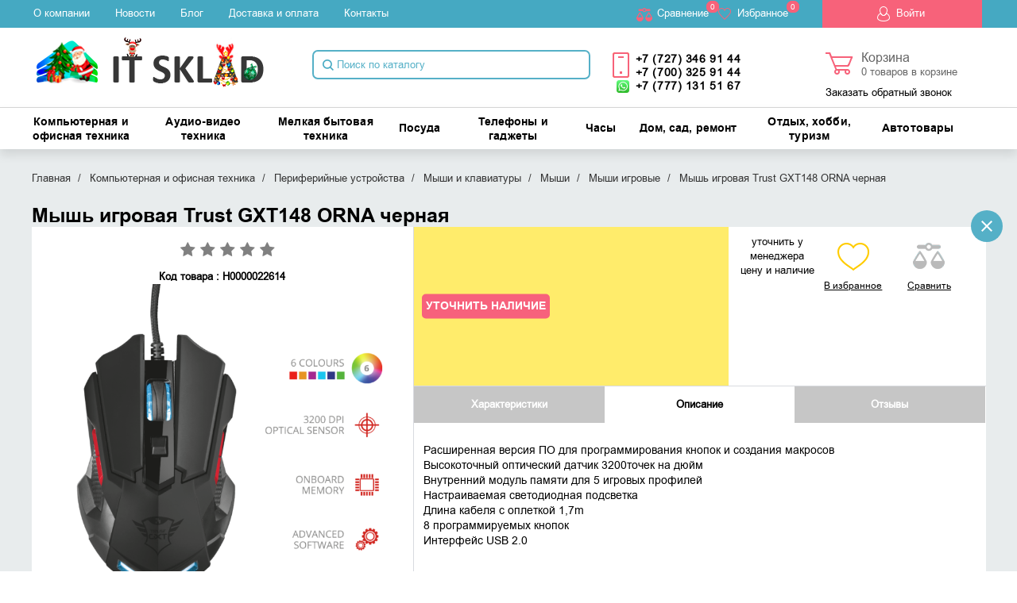

--- FILE ---
content_type: text/html; charset=UTF-8
request_url: https://www.itsklad.kz/igrovye_myshi/mysh_igrovaya_trust_gxt148_orna_chernaya.html
body_size: 50993
content:
    <!DOCTYPE html>
    <html lang="ru">
    <head>
        <meta http-equiv="Content-Type" content="text/html; charset=UTF-8" />
        <meta http-equiv="X-UA-Compatible" content="IE=edge,chrome=1" />
        
        <title>Купить Мышь игровая Trust GXT148 ORNA черная в Алматы, Казахстан - IT SKLAD</title>
        
        <script type="text/javascript">
            less = { env: "development" };
        </script>
                    <!-- Google Tag Manager -->
            <script>(function(w,d,s,l,i){w[l]=w[l]||[];w[l].push({'gtm.start':
                        new Date().getTime(),event:'gtm.js'});var f=d.getElementsByTagName(s)[0],
                    j=d.createElement(s),dl=l!='dataLayer'?'&l='+l:'';j.async=true;j.src=
                    'https://www.googletagmanager.com/gtm.js?id='+i+dl;f.parentNode.insertBefore(j,f);
                })(window,document,'script','dataLayer','GTM-575N7L');</script>
            <!-- End Google Tag Manager -->
                <!--Global site tag (gtag.js) -Google Ads: 859082703 -->
        <script async src="https://www.googletagmanager.com/gtag/js?id=AW-859082703"></script>
        <script>window.dataLayer = window.dataLayer || [];function gtag(){dataLayer.push(arguments);}gtag('js', new Date());gtag('config', 'AW-859082703');</script>

        <script>gtag("event", "page_view", {"send_to":"AW-859082703","dynx_itemid":"68221","dynx_pagetype":"offerdetail","dynx_totalvalue":"2990.00"});</script>                    <link rel="stylesheet" type="text/css" href="/local/templates/adaptiv_shop/css/normalize_zmin.css">
                

        <meta http-equiv="Content-Type" content="text/html; charset=UTF-8" />
<meta name="robots" content="index, follow" />
<meta name="keywords" content="Мышь игровая Trust GXT148 ORNA черная в Алматы, купить Мышь игровая Trust GXT148 ORNA черная в Казахстане " />
<meta name="description" content="В интернет-магазине itsklad.kz собран огромный каталог, где не последняя роль отведена разделу Мышь игровая Trust GXT148 ORNA черная, представленный официальным дистрибьютором в Казахстане" />
<link href="/bitrix/js/ui/design-tokens/dist/ui.design-tokens.css?175758219126358" type="text/css"  rel="stylesheet" />
<link href="/bitrix/js/ui/fonts/opensans/ui.font.opensans.css?16831880862555" type="text/css"  rel="stylesheet" />
<link href="/bitrix/js/main/popup/dist/main.popup.bundle.css?176001245231694" type="text/css"  rel="stylesheet" />
<link href="/local/templates/.default/components/bitrix/catalog.element/kaspibank2/style.css?172502784241056" type="text/css"  rel="stylesheet" />
<link href="/bitrix/panel/main/popup.css?176001245322696" type="text/css"  rel="stylesheet" />
<link href="/local/templates/.default/components/bitrix/system.pagenavigation/.default/style.css?168086168438" type="text/css"  rel="stylesheet" />
<link href="/local/templates/.default/components/bitrix/catalog.section/top/style.css?16808616841500" type="text/css"  rel="stylesheet" />
<link href="/local/templates/.default/components/bitrix/catalog.element/kaspibank2/themes/blue/style.css?1680861684591" type="text/css"  rel="stylesheet" />
<link href="/local/templates/adaptiv_shop/css/main.css?16981327689224" type="text/css"  data-template-style="true"  rel="stylesheet" />
<link href="/local/templates/adaptiv_shop/css/jquery.ui.datepicker.css?16981327683723" type="text/css"  data-template-style="true"  rel="stylesheet" />
<link href="/local/templates/adaptiv_shop/css/jquery.formstyler.css?16981327688265" type="text/css"  data-template-style="true"  rel="stylesheet" />
<link href="/local/templates/adaptiv_shop/css/magicsuggest-1.3.1.css?16981327684776" type="text/css"  data-template-style="true"  rel="stylesheet" />
<link href="/local/templates/adaptiv_shop/css/slick.css?16981327681730" type="text/css"  data-template-style="true"  rel="stylesheet" />
<link href="/local/templates/adaptiv_shop/css/bootstrap.css?16981327687674" type="text/css"  data-template-style="true"  rel="stylesheet" />
<link href="/local/templates/adaptiv_shop/js/iorange/css/ion.rangeSlider.css?16981327683355" type="text/css"  data-template-style="true"  rel="stylesheet" />
<link href="/local/templates/adaptiv_shop/js/iorange/css/ion.rangeSlider.skinNice.css?16981327682087" type="text/css"  data-template-style="true"  rel="stylesheet" />
<link href="/local/templates/adaptiv_shop/themes/blue_red/less/common.css?1758565907132633" type="text/css"  data-template-style="true"  rel="stylesheet" />
<link href="/local/templates/adaptiv_shop/themes/blue_red/css/media-retina.css?16981327684499" type="text/css"  data-template-style="true"  rel="stylesheet" />
<link href="/local/templates/adaptiv_shop/css/media1024.css?16981327689766" type="text/css"  data-template-style="true"  rel="stylesheet" />
<link href="/local/templates/adaptiv_shop/css/media960.css?169813276814820" type="text/css"  data-template-style="true"  rel="stylesheet" />
<link href="/local/templates/adaptiv_shop/css/media720.css?169813276821262" type="text/css"  data-template-style="true"  rel="stylesheet" />
<link href="/local/templates/adaptiv_shop/css/media480.css?16981327689059" type="text/css"  data-template-style="true"  rel="stylesheet" />
<link href="/local/templates/adaptiv_shop/css/media320.css?169813276810022" type="text/css"  data-template-style="true"  rel="stylesheet" />
<link href="/local/templates/adaptiv_shop/themes/blue_red/css/media720.css?1698132768135" type="text/css"  data-template-style="true"  rel="stylesheet" />
<link href="/local/templates/adaptiv_shop/css/custom.css?169813276812807" type="text/css"  data-template-style="true"  rel="stylesheet" />
<link href="/local/templates/adaptiv_shop/css/custom_s.css?172502854012335" type="text/css"  data-template-style="true"  rel="stylesheet" />
<link href="/local/templates/.default/components/bitrix/menu/top/style.css?168086168498" type="text/css"  data-template-style="true"  rel="stylesheet" />
<link href="/local/templates/.default/components/bitrix/search.title/catalog/style.css?16808616841891" type="text/css"  data-template-style="true"  rel="stylesheet" />
<link href="/local/templates/.default/components/bitrix/menu/main/style.css?17135080424555" type="text/css"  data-template-style="true"  rel="stylesheet" />
<link href="/local/templates/.default/components/bitrix/breadcrumb/.default/style.css?1680861684659" type="text/css"  data-template-style="true"  rel="stylesheet" />
<link href="/local/templates/.default/components/bitrix/menu/footer/style.css?168086168458" type="text/css"  data-template-style="true"  rel="stylesheet" />
<link href="/local/templates/adaptiv_shop/styles.css?169813276839" type="text/css"  data-template-style="true"  rel="stylesheet" />
<link href="/local/templates/adaptiv_shop/template_styles.css?16981327682459" type="text/css"  data-template-style="true"  rel="stylesheet" />
<script>if(!window.BX)window.BX={};if(!window.BX.message)window.BX.message=function(mess){if(typeof mess==='object'){for(let i in mess) {BX.message[i]=mess[i];} return true;}};</script>
<script>(window.BX||top.BX).message({"JS_CORE_LOADING":"Загрузка...","JS_CORE_NO_DATA":"- Нет данных -","JS_CORE_WINDOW_CLOSE":"Закрыть","JS_CORE_WINDOW_EXPAND":"Развернуть","JS_CORE_WINDOW_NARROW":"Свернуть в окно","JS_CORE_WINDOW_SAVE":"Сохранить","JS_CORE_WINDOW_CANCEL":"Отменить","JS_CORE_WINDOW_CONTINUE":"Продолжить","JS_CORE_H":"ч","JS_CORE_M":"м","JS_CORE_S":"с","JSADM_AI_HIDE_EXTRA":"Скрыть лишние","JSADM_AI_ALL_NOTIF":"Показать все","JSADM_AUTH_REQ":"Требуется авторизация!","JS_CORE_WINDOW_AUTH":"Войти","JS_CORE_IMAGE_FULL":"Полный размер"});</script>

<script src="/bitrix/js/main/core/core.js?1760012451511455"></script>

<script>BX.Runtime.registerExtension({"name":"main.core","namespace":"BX","loaded":true});</script>
<script>BX.setJSList(["\/bitrix\/js\/main\/core\/core_ajax.js","\/bitrix\/js\/main\/core\/core_promise.js","\/bitrix\/js\/main\/polyfill\/promise\/js\/promise.js","\/bitrix\/js\/main\/loadext\/loadext.js","\/bitrix\/js\/main\/loadext\/extension.js","\/bitrix\/js\/main\/polyfill\/promise\/js\/promise.js","\/bitrix\/js\/main\/polyfill\/find\/js\/find.js","\/bitrix\/js\/main\/polyfill\/includes\/js\/includes.js","\/bitrix\/js\/main\/polyfill\/matches\/js\/matches.js","\/bitrix\/js\/ui\/polyfill\/closest\/js\/closest.js","\/bitrix\/js\/main\/polyfill\/fill\/main.polyfill.fill.js","\/bitrix\/js\/main\/polyfill\/find\/js\/find.js","\/bitrix\/js\/main\/polyfill\/matches\/js\/matches.js","\/bitrix\/js\/main\/polyfill\/core\/dist\/polyfill.bundle.js","\/bitrix\/js\/main\/core\/core.js","\/bitrix\/js\/main\/polyfill\/intersectionobserver\/js\/intersectionobserver.js","\/bitrix\/js\/main\/lazyload\/dist\/lazyload.bundle.js","\/bitrix\/js\/main\/polyfill\/core\/dist\/polyfill.bundle.js","\/bitrix\/js\/main\/parambag\/dist\/parambag.bundle.js"]);
</script>
<script>BX.Runtime.registerExtension({"name":"ui.design-tokens","namespace":"window","loaded":true});</script>
<script>BX.Runtime.registerExtension({"name":"ui.fonts.opensans","namespace":"window","loaded":true});</script>
<script>BX.Runtime.registerExtension({"name":"main.popup","namespace":"BX.Main","loaded":true});</script>
<script>BX.Runtime.registerExtension({"name":"popup","namespace":"window","loaded":true});</script>
<script>BX.Runtime.registerExtension({"name":"main.pageobject","namespace":"BX","loaded":true});</script>
<script>(window.BX||top.BX).message({"JS_CORE_LOADING":"Загрузка...","JS_CORE_NO_DATA":"- Нет данных -","JS_CORE_WINDOW_CLOSE":"Закрыть","JS_CORE_WINDOW_EXPAND":"Развернуть","JS_CORE_WINDOW_NARROW":"Свернуть в окно","JS_CORE_WINDOW_SAVE":"Сохранить","JS_CORE_WINDOW_CANCEL":"Отменить","JS_CORE_WINDOW_CONTINUE":"Продолжить","JS_CORE_H":"ч","JS_CORE_M":"м","JS_CORE_S":"с","JSADM_AI_HIDE_EXTRA":"Скрыть лишние","JSADM_AI_ALL_NOTIF":"Показать все","JSADM_AUTH_REQ":"Требуется авторизация!","JS_CORE_WINDOW_AUTH":"Войти","JS_CORE_IMAGE_FULL":"Полный размер"});</script>
<script>BX.Runtime.registerExtension({"name":"window","namespace":"window","loaded":true});</script>
<script>(window.BX||top.BX).message({"LANGUAGE_ID":"ru","FORMAT_DATE":"DD.MM.YYYY","FORMAT_DATETIME":"DD.MM.YYYY HH:MI:SS","COOKIE_PREFIX":"AKCENT_SM","SERVER_TZ_OFFSET":"18000","UTF_MODE":"Y","SITE_ID":"is","SITE_DIR":"\/","USER_ID":"","SERVER_TIME":1768248888,"USER_TZ_OFFSET":0,"USER_TZ_AUTO":"Y","bitrix_sessid":"2c3f8c4119d2785f763c90995492d3d6"});</script>

<script src="/bitrix/js/main/popup/dist/main.popup.bundle.js?1762155898119952"></script>
<script src="/bitrix/js/main/pageobject/dist/pageobject.bundle.js?1760012452999"></script>
<script src="/bitrix/js/main/core/core_window.js?176001245198766"></script>
<meta name="viewport" content="width=device-width, initial-scale=1.0" />
<meta property="og:title" content="Мышь игровая Trust GXT148 ORNA черная"/>
<meta property="og:description" content="Расширенная версия ПО для программирования кнопок и создания макросов
Высокоточный оптический датчик 3200точек на дюйм
Внутренний модуль памяти для 5 игровых профилей
Настраиваемая светодиодная под... "/>
<meta property="og:image" content="https://www.itsklad.kz/upload/iblock/aae/e8w7wql0ihpi1qn0yj7h8dl91ve4zjoh/c133b2b5_d93d_11e9_b7d4_5ac1c01e7446_3d083751_2ecc_11ee_8f95_e610b22270a7.jpg">
<meta property="og:type" content="article"/>
<meta property="og:url" content= "https://www.itsklad.kz/igrovye_myshi/mysh_igrovaya_trust_gxt148_orna_chernaya.html" />

<script src="/local/templates/adaptiv_shop/js/vendor/modernizr-2.6.2.min.js?169813276815414"></script>
<script src="/local/templates/adaptiv_shop/js/jquery.last.js?169813276892629"></script>
<script src="/local/templates/adaptiv_shop/js/jquery.migrate.js?16981327687086"></script>
<script src="/local/templates/adaptiv_shop/js/jquery.isotope.min.js?169813276815953"></script>
<script src="/local/templates/adaptiv_shop/js/jquery.mobile.custom.js?16981327687564"></script>
<script src="/local/templates/adaptiv_shop/js/jquery.ui.core.js?16981327684511"></script>
<script src="/local/templates/adaptiv_shop/js/jquery-ui.min.js?1698132768227028"></script>
<script src="/local/templates/adaptiv_shop/js/jquery.ui.datepicker.js?169813276837253"></script>
<script src="/local/templates/adaptiv_shop/js/jquery.ui.widget.js?16981327686368"></script>
<script src="/local/templates/adaptiv_shop/js/jquery.ui.mouse.js?16981327682702"></script>
<script src="/local/templates/adaptiv_shop/js/jquery.ui.slider.js?169813276810018"></script>
<script src="/local/templates/adaptiv_shop/js/jquery.infinitescroll.min.js?169813276810997"></script>
<script src="/local/templates/adaptiv_shop/js/magicsuggest-1.3.1-min.js?169813276819242"></script>
<script src="/local/templates/adaptiv_shop/js/jquery.formstyler.min.js?169813276810284"></script>
<script src="/local/templates/adaptiv_shop/js/bootstrap.min.js?172718187531819"></script>
<script src="/local/templates/adaptiv_shop/js/bootstrap-touch-carousel.js?169813276819150"></script>
<script src="/local/templates/adaptiv_shop/js/main.js?169813276815634"></script>
<script src="/local/templates/adaptiv_shop/js/jquery.lazy.min.js?16981327685023"></script>
<script src="/local/templates/adaptiv_shop/js/credit.js?1698132768417"></script>
<script src="/local/templates/adaptiv_shop/js/customNew.js?16981327682010"></script>
<script src="/bitrix/components/bitrix/search.title/script.js?175758346110542"></script>
<script src="/local/templates/.default/components/bitrix/sale.basket.basket.line/.default/script.js?1718287271576"></script>
<script src="/js/custom.js?175787760553225"></script>
<script src="/js/slick.js?168086181184265"></script>
<script src="/local/templates/adaptiv_shop/js/county.js?16981327689936"></script>
<script src="/local/templates/adaptiv_shop/js/iorange/js/ion.rangeSlider.js?169813276880155"></script>
<script src="/local/templates/.default/components/bitrix/catalog.element/kaspibank2/script.js?168086168460402"></script>
<script src="/local/templates/adaptiv_shop/js/icarousel.js?16981327681092"></script>
<script src="/local/templates/adaptiv_shop/js/icarousel2.js?1698132768970"></script>
<script src="/local/templates/adaptiv_shop/js/icarousel3.js?1698132768975"></script>
<script src="/local/templates/adaptiv_shop/js/icarousel4.js?1698132768975"></script>
<script src="/local/templates/adaptiv_shop/js/icarousel5.js?1698132768603"></script>
<script src="/local/templates/.default/components/bitrix/catalog.comments/.default/script.js?16808616845410"></script>

                <link rel="canonical" href="https://www.itsklad.kz/kompyuternaya_i_ofisnaya_tekhnika/periferiynye_ustroystva/myshi_i_klaviatury/myshi/myshi_igrovye/mysh_igrovaya_trust_gxt148_orna_chernaya.html" />
        <meta name="yandex-verification" content="4c9393ea7ad6ef2c" />
    </head>
<body>

    <!-- Google Tag Manager (noscript) -->
    <noscript><iframe src="https://www.googletagmanager.com/ns.html?id=GTM-575N7L"
                      height="0" width="0" style="display:none;visibility:hidden"></iframe></noscript>
    <!-- End Google Tag Manager (noscript) -->

<div id="panel"></div>

<div class="wrapper-all">

    		<div class="z1 right-slider-block right-slider-block-main menu3 zindex2 opened submenu3-0">
			<a href="/company/" class="back2cat" title="Вернуться назад">Вернуться назад</a>
			<ul class="main-menu menu-dop">
				<li><a href="/company/about/" class="" title="О компании">О компании</a></li>

				<li><a href="/company/news/" class="" title="Новости">Новости</a></li>

				<li><a href="/blog/" class="" title="Блог">Блог</a></li>

				<li><a href="/company/contacts/" class="" title="Контакты">Контакты</a></li>

                			</ul>
		</div>
		<div class="z1 right-slider-block right-slider-block-main menu3 zindex2 opened submenu3-1">
			<a href="/shop/" class="back2cat" title="Вернуться назад">Вернуться назад</a>
			<ul class="main-menu menu-dop">
				<li><a href="/shop/ofert/" class="" title="Оферта">Оферта</a></li>

				<li><a href="/shop/payment/" class="" title="Доставка и оплата">Доставка и оплата</a></li>

				<li><a href="/shop/payment-online/" class="" title="Онлайн оплата">Онлайн оплата</a></li>

				<li><a href="/shop/return/" class="" title="Возврат и обмен">Возврат и обмен</a></li>

				<li><a href="/shop/delivery/" class="" title=""></a></li>

                			</ul>
		</div>
		<div class="z1 right-slider-block right-slider-block-main menu3 zindex2 opened submenu3-2">
			<a href="/info/" class="back2cat" title="Вернуться назад">Вернуться назад</a>
			<ul class="main-menu menu-dop">
				<li><a href="/info/suppliers/" class="" title="Поставщикам">Поставщикам</a></li>

				<li><a href="/info/guaranty/" class="" title="Гарантия">Гарантия</a></li>

				<li><a href="/info/service/" class="" title="Авторизованные Сервисные Центры">Авторизованные Сервисные Центры</a></li>

                			</ul>
		</div>
	

    
    <div class=" z5 right-slider-block right-slider-block-main menu1 opened">
        <ul class="links">
            <li class="personal">
                <a href="/personal/" class="login" title="Личный кабинет">Войти</a>
            </li>
        </ul>
        	<ul class="main-menu menu-cat">
		<li><a href="/kompyuternaya_i_ofisnaya_tekhnika/" class="menu2-0" title="Компьютерная и офисная техника">Компьютерная и офисная техника</a></li>
		<li><a href="/audio_video_tekhnika/" class="menu2-1" title="Аудио-видео техника">Аудио-видео техника</a></li>
		<li><a href="/melkaya_bytovaya_tekhnika_1/" class="menu2-2" title="Мелкая бытовая техника">Мелкая бытовая техника</a></li>
		<li><a href="/posuda_2/" class="menu2-3" title="Посуда">Посуда</a></li>
		<li><a href="/telefony_i_gadzhety/" class="menu2-4" title="Телефоны и гаджеты">Телефоны и гаджеты</a></li>
		<li><a href="/chasy/" class="menu2-5" title="Часы">Часы</a></li>
		<li><a href="/dom_sad_remont/" class="menu2-6" title="Дом, сад, ремонт">Дом, сад, ремонт</a></li>
		<li><a href="/otdykh_khobbi_turizm/" class="menu2-7" title="Отдых, хобби, туризм">Отдых, хобби, туризм</a></li>
		<li><a href="/avtotovary_1/" class="menu2-8" title="Автотовары">Автотовары</a></li>
	</ul>
	        

<ul class="main-menu menu-dop">
	<li><a href="/company/" class="menu3-0" title="Компания">Компания</a></li>
	<li><a href="/shop/" class="menu3-1" title="Интернет-магазин">Интернет-магазин</a></li>
	<li><a href="/info/" class="menu3-2" title="Информация">Информация</a></li>
</ul>        <div class="form-search">
            <form method="get" action="/catalog/search/">
                <input type="text" value="Поиск по каталогу" name="q"/>
                <span></span>
            </form>
        </div>
    </div>
    <!-- div class="right-slider-block right-slider-block-filtr opened" -->
    <div class="right-slider-block right-slider-block-filtr opened"></div>
    <!-- div class="wrapper main-menu right-position" -->
    <div class="wrapper main-menu">

        <header>
            
            <div class="top-blue-line">
    <div class="top-blue-line-inner">
        <nav>
            
<ul class="menu-top">
            <li ><a href="/company/about/" title="О компании">О компании</a></li>
            <li ><a href="/company/news/" title="Новости">Новости</a></li>
            <li ><a href="/blog/" title="Блог">Блог</a></li>
            <li ><a href="/shop/payment/" title="Доставка и оплата">Доставка и оплата</a></li>
            <li ><a href="/company/contacts/" title="Контакты">Контакты</a></li>
        </ul>
        </nav>
        <ul class="links">
            <li class="compare">
                <a id="compare-link" rel="nofollow"  href="/catalog/compare/" title="Cравнение">
                    Cравнение                </a>
                <span class="count_compare">
                                            0
                                    </span>

            </li>
            <li class="favorite">
                <a id="favorites-link" rel="nofollow" class="favorites-link" href="/favorites/" title="Избранное">
                    Избранное                </a>
                <span class="count_favor">
                                            0
                                    </span>
            </li>

            <li class="personal">
                                    <a href="/igrovye_myshi/mysh_igrovaya_trust_gxt148_orna_chernaya.html?login=yes" rel="nofollow" class="login login-link" title="Войти">Войти</a>
                    <!--
                    <div class="user">
                        <a href="/personal/" title="">Личный кабинет</a>
                        <a class="login-link" href="/igrovye_myshi/mysh_igrovaya_trust_gxt148_orna_chernaya.html?login=yes" title="">Войти</a>
                    </div>
                        -->
                            </li>
        </ul>
    </div>
</div>
            <div class="top-info-line">

                <a href="#" class="phone-menu" title="Открыть меню"></a>

                <ul class="links">
    <li class="compare">
        <a id="compare-link" rel="nofollow"  href="/catalog/compare/" title="Cравнение">
            <!--  -->        </a>
        <span class="count_compare">
                            0
                    </span>

    </li>
    <li class="favorite">
        <a id="favorites-link" rel="nofollow" class="favorites-link" href="/favorites/" title="Избранное">
                    </a>
        <span class="count_favor">
                            0
                    </span>
    </li>
</ul><script type="application/ld+json">
    {
        "@context": "http://schema.org",
        "@type": "Organization",
        "brand":"It Sklad",
        "email": "info@itsklad.kz",
        "name":"itsklad.kz",
        "log": "https://itsklad.kz/local/templates/adaptiv_shop/themes/blue_red/images/logo_ny.png",
        "url":"https://www.itsklad.kz/",
        "address": {
            "@type": "PostalAddress",
            "addressLocality": "Алматы, микрорайон Атырау",
            "streetAddress": "пр. Рыскулова 159/8, комплекс 10, 3 этаж, 301 кабинет",
            "postalCode": "050019"
        },
        "telephone": "+7 747 930 81 54, +7 (727) 225 91 44"
    }
</script>                <a href="/" title="itsklad.kz">
                    <img 
                            src="/bitrix/templates/adaptiv_shop/themes/blue_red/images/logo_ny.png" 
                            alt="itsklad.kz" 
                            title="itsklad.kz"
                        >
                </a>

                <div class="form-search" id="title-search">
	<form method="get" action="/catalog/search/">
		<input type="text" id="title-search-input" value="Поиск по каталогу" autocomplete="off" name="q"/>
	</form>
	<span></span>
</div>
<script>

	BX.ready(function(){
		var searchTitle = new JCTitleSearch({
			'AJAX_PAGE' : '/igrovye_myshi/mysh_igrovaya_trust_gxt148_orna_chernaya.html',
			'CONTAINER_ID': 'title-search',
			'INPUT_ID': 'title-search-input',
			'MIN_QUERY_LEN': 2
		});

		searchTitle.ShowResult = function(result)
		{
			if(result != null)
				searchTitle.RESULT.innerHTML = result;

			if(searchTitle.RESULT.innerHTML.length > 0)
				searchTitle.RESULT.style.display = 'block';
			else
				searchTitle.RESULT.style.display = 'none';
		};

		$('#title-search').append($(searchTitle.RESULT));
	});
</script>
<div class="phone-block">
        <span>
            <div>
 <b> <small> <a class="custom-phone" href="tel:+77273469144">+7 (727) 346 91 44</a></small> <small> <a class="custom-phone" href="tel:+77003259144">+7 (700) 325 91 44</a></small> <small><a class="custom-phone" href="https://wa.me/77771315167" target="_blank" rel="nofollow">+7 (777) 131 51 67</a></small> </b>
</div>
 <b>
 </b>        </span>
</div><script>
	var obEshopBasket = new JSEshopBasket("/ajax/basketHandler.php", "is");
</script>
<a rel="nofollow" href = "/personal/cart/">
<div class="cart-block">
	<span>Корзина</span>
<!--'start_frame_cache_sale-basket-basket-line-container'-->        <div class = "cart_top_inline_link"><b>0</b> товаров в корзине</div>
		<!--'end_frame_cache_sale-basket-basket-line-container'-->    <a style="    position: absolute;
    width: 100%;
    left: 0;
    bottom: 10px;
    color: #55b0c7;" href="#" id="order-call-link" title="Заказать обратный звонок">Заказать обратный звонок</a>
</div>
</a>
            </div>
            <nav class="main-catalog main-catalog-new">
	<ul>
                <li class="  two-rows-main-li 57"><a href="javascript:void(0)" class="nav-dop0" title="Компьютерная и офисная техника">Компьютерная и офисная техника</a></li>
                <li class="  two-rows-main-li 36"><a href="javascript:void(0)" class="nav-dop191" title="Аудио-видео техника">Аудио-видео техника</a></li>
                <li class="  two-rows-main-li 42"><a href="javascript:void(0)" class="nav-dop309" title="Мелкая бытовая техника">Мелкая бытовая техника</a></li>
                <li class="   12"><a href="javascript:void(0)" class="nav-dop416" title="Посуда">Посуда</a></li>
                <li class="  two-rows-main-li 34"><a href="javascript:void(0)" class="nav-dop453" title="Телефоны и гаджеты">Телефоны и гаджеты</a></li>
                <li class="   8"><a href="javascript:void(0)" class="nav-dop479" title="Часы">Часы</a></li>
                <li class="   28"><a href="javascript:void(0)" class="nav-dop511" title="Дом, сад, ремонт">Дом, сад, ремонт</a></li>
                <li class="  two-rows-main-li 36"><a href="javascript:void(0)" class="nav-dop529" title="Отдых, хобби, туризм">Отдых, хобби, туризм</a></li>
                <li class="   20"><a href="javascript:void(0)" class="nav-dop535" title="Автотовары">Автотовары</a></li>
        		
	</ul>
</nav>

<div class="nav-dop nav-dop-new" id="nav-dop0">
	<table>
		<tr>
			<td class="left-submenu">
				<ul class="outer left-level">
													<li class="li level2" target="sub-dop1">
												<a data-href="javascript:void(0)" href="/periferiynye_ustroystva/" class="href-li two-rows-li" title="Периферийные устройства">Периферийные устройства</a>
						<span class="arr2"></span>
					</li>
									<li class="li level2" target="sub-dop29">
												<a data-href="javascript:void(0)" href="/nositeli_informatsii_1/" class="href-li two-rows-li" title="Носители информации">Носители информации</a>
						<span class="arr2"></span>
					</li>
									<li class="li level2" target="sub-dop56">
												<a data-href="javascript:void(0)" href="/ofisnoe_oborudovanie/" class="href-li two-rows-li" title="Офисное оборудование">Офисное оборудование</a>
						<span class="arr2"></span>
					</li>
									<li class="li level2" target="sub-dop74">
												<a data-href="javascript:void(0)" href="/kompyutery_noutbuki_monitory/" class="href-li two-rows-li" title="Компьютеры, ноутбуки, мониторы">Компьютеры, ноутбуки, мониторы</a>
						<span class="arr2"></span>
					</li>
									<li class="li level2" target="sub-dop80">
												<a data-href="javascript:void(0)" href="/komplektuyushchie_dlya_kompyuterov/" class="href-li two-rows-li" title="Комплектующие для компьютеров">Комплектующие для компьютеров</a>
						<span class="arr2"></span>
					</li>
									<li class="li level2" target="sub-dop91">
												<a data-href="javascript:void(0)" href="/igrovaya_zona/" class="href-li " title="Игровая зона">Игровая зона</a>
						<span class="arr2"></span>
					</li>
									<li class="li level2" target="sub-dop97">
												<a data-href="javascript:void(0)" href="/mebel_dlya_kompyuternoy_tekhniki/" class="href-li two-rows-li" title="Мебель для компьютерной техники">Мебель для компьютерной техники</a>
						<span class="arr2"></span>
					</li>
									<li class="li level2" target="sub-dop104">
												<a data-href="javascript:void(0)" href="/raskhodnye_materialy_pechatayushchikh_ustroystv/" class="href-li two-rows-li" title="Расходные материалы печатающих устройств">Расходные материалы печатающих устройств</a>
						<span class="arr2"></span>
					</li>
									<li class="li level2" target="sub-dop120">
												<a data-href="javascript:void(0)" href="/aksessuary_dlya_elektroniki/" class="href-li two-rows-li" title="Аксессуары для электроники">Аксессуары для электроники</a>
						<span class="arr2"></span>
					</li>
									<li class="li level2" target="sub-dop137">
												<a data-href="javascript:void(0)" href="/aksessuary_dlya_kompyuterov_noutbukov/" class="href-li two-rows-li" title="Аксессуары для компьютеров, ноутбуков">Аксессуары для компьютеров, ноутбуков</a>
						<span class="arr2"></span>
					</li>
									<li class="li level2" target="sub-dop142">
												<a data-href="javascript:void(0)" href="/setevoe_oborudovanie/" class="href-li two-rows-li" title="Сетевое оборудование">Сетевое оборудование</a>
						<span class="arr2"></span>
					</li>
									<li class="li level2" target="sub-dop163">
												<a data-href="javascript:void(0)" href="/kabelnoe_oborudovanie/" class="href-li two-rows-li" title="Кабельное оборудование">Кабельное оборудование</a>
						<span class="arr2"></span>
					</li>
									<li class="li level2" target="sub-dop185">
												<a data-href="javascript:void(0)" href="/torgovo_kassovoe_oborudovanie/" class="href-li two-rows-li" title="Торгово-кассовое оборудование">Торгово-кассовое оборудование</a>
						<span class="arr2"></span>
					</li>
						
				</ul>
			</td>
			<td class="right-submenu">
									<div class="sub-dop" id="sub-dop1">
						<ul class="outer">
																											<li class="li level3 double">
									<div class="container">
										<div class="title"><a href="/pechatayushchie_skaniruyushchie_mfu_ustroystva/" title="Печатающие/сканирующие, МФУ устройства">Печатающие/сканирующие, МФУ устройства</a></div>
																					<div class="img">
																								<a href="/pechatayushchie_skaniruyushchie_mfu_ustroystva/" title="Печатающие/сканирующие, МФУ устройства">
                                                    <img alt="Печатающие/сканирующие, МФУ устройства" class="load-after-show" data-src="/upload/resize_cache/iblock/615/77_77_1/skaniruyushchie_-mfu-ustroystva.png" data-type="src" />
                                                </a>
											</div>
																																										<div class="subcategories">
												<div class="subcategories_wrapper">
													<ul>
																																																																																				<li>- <a href="/mfu/" rel="/upload/resize_cache/iblock/467/77_77_1/mfu.png" title="МФУ">МФУ</a></li>
																																																																																				<li>- <a href="/plottery/" rel="/upload/resize_cache/iblock/28a/77_77_1/plottery.png" title="Плоттеры">Плоттеры</a></li>
																																																																																				<li>- <a href="/printery/" rel="/upload/resize_cache/iblock/64f/77_77_1/printery.png" title="Принтеры">Принтеры</a></li>
																																																																																				<li>- <a href="/skanery/" rel="/upload/resize_cache/iblock/3fe/77_77_1/skanery.png" title="Сканеры">Сканеры</a></li>
																																																																																				<li>- <a href="/spetsializirovannye_/" rel="/upload/resize_cache/iblock/b3c/77_77_1/spetsializirovannye-.png" title="Специализированные ">Специализированные </a></li>
																																																																																				<li>- <a href="/aksessuary_i_optsii_dlya_pechatayushchikh_ustroystv/" rel="/upload/resize_cache/iblock/795/77_77_1/Aksessuary-i-optsii-dlya-pechatayushchikh-ustroystv.png" title="Аксессуары и опции для печатающих устройств">Аксессуары и опции для печатающих устройств</a></li>
														
													</ul>
													<div class="opacity-bg"></div>
												</div>
											</div>
																			<div class="clr"></div>
									</div>
								</li>
								
																					<li class="li level3 double">
									<div class="container">
										<div class="title"><a href="/myshi_i_klaviatury/" title="Мыши и клавиатуры">Мыши и клавиатуры</a></div>
																					<div class="img">
																								<a href="/myshi_i_klaviatury/" title="Мыши и клавиатуры">
                                                    <img alt="Мыши и клавиатуры" class="load-after-show" data-src="/upload/resize_cache/iblock/8f4/77_77_1/mysh-i-klaviatura.png" data-type="src" />
                                                </a>
											</div>
																																										<div class="subcategories">
												<div class="subcategories_wrapper">
													<ul>
																																																																																				<li>- <a href="/klaviatury/" rel="/upload/resize_cache/iblock/668/77_77_1/klaviatury.png" title="Клавиатуры">Клавиатуры</a></li>
																																																																																				<li>- <a href="/komplekty_klaviatura_i_mysh/" rel="/upload/resize_cache/iblock/cff/77_77_1/komplekty-klaviatura-i-mysh.png" title="Комплекты клавиатура и мышь">Комплекты клавиатура и мышь</a></li>
																																																																																				<li>- <a href="/myshi/" rel="/upload/resize_cache/iblock/310/77_77_1/myshi.png" title="Мыши">Мыши</a></li>
																																																																																				<li>- <a href="/kovriki_dlya_myshi/" rel="/upload/resize_cache/iblock/c81/77_77_1/kovriki-dlya-myshi.png" title="Коврики для мыши">Коврики для мыши</a></li>
														
													</ul>
													<div class="opacity-bg"></div>
												</div>
											</div>
																			<div class="clr"></div>
									</div>
								</li>
								
																					<li class="li level3 double">
									<div class="container">
										<div class="title"><a href="/multimedia/" title="Мультимедиа">Мультимедиа</a></div>
																					<div class="img">
																								<a href="/multimedia/" title="Мультимедиа">
                                                    <img alt="Мультимедиа" class="load-after-show" data-src="/upload/resize_cache/iblock/468/77_77_1/multimedia.png" data-type="src" />
                                                </a>
											</div>
																																										<div class="subcategories">
												<div class="subcategories_wrapper">
													<ul>
																																																																																				<li>- <a href="/web_kamery/" rel="/upload/resize_cache/iblock/128/77_77_1/web-kamery.png" title="WEB камеры">WEB камеры</a></li>
																																																																																				<li>- <a href="/kardridery/" rel="/upload/resize_cache/iblock/81d/77_77_1/kardridery.png" title="Кардридеры">Кардридеры</a></li>
														
													</ul>
													<div class="opacity-bg"></div>
												</div>
											</div>
																			<div class="clr"></div>
									</div>
								</li>
								
																					<li class="li level3 ">
									<div class="container">
										<div class="title"><a href="/graficheskie_planshety_1/" title="Графические планшеты">Графические планшеты</a></div>
																					<div class="img">
																								<a href="/graficheskie_planshety_1/" title="Графические планшеты">
                                                    <img alt="Графические планшеты" class="load-after-show" data-src="/upload/iblock/85d/Graficheskie-planshety.png" data-type="src" />
                                                </a>
											</div>
																																																		<div class="clr"></div>
									</div>
								</li>
								
																					<li class="li level3 ">
									<div class="container">
										<div class="title"><a href="/vneshnie_opticheskie_privody/" title="Внешние оптические приводы">Внешние оптические приводы</a></div>
																					<div class="img">
																								<a href="/vneshnie_opticheskie_privody/" title="Внешние оптические приводы">
                                                    <img alt="Внешние оптические приводы" class="load-after-show" data-src="/upload/resize_cache/iblock/efc/77_77_1/vneshnie-opticheskie-privody.png" data-type="src" />
                                                </a>
											</div>
																																																		<div class="clr"></div>
									</div>
								</li>
								
																					<li class="li level3 ">
									<div class="container">
										<div class="title"><a href="/razvetviteli_usb_hub/" title="Разветвители USB (HUB)">Разветвители USB (HUB)</a></div>
																					<div class="img">
																								<a href="/razvetviteli_usb_hub/" title="Разветвители USB (HUB)">
                                                    <img alt="Разветвители USB (HUB)" class="load-after-show" data-src="/upload/resize_cache/iblock/eb1/77_77_1/razvetviteli-usb-_hub_.png" data-type="src" />
                                                </a>
											</div>
																																																		<div class="clr"></div>
									</div>
								</li>
								
																					<li class="li level3 ">
									<div class="container">
										<div class="title"><a href="/podstavki_pod_zapyaste/" title="Подставки под запястье">Подставки под запястье</a></div>
																					<div class="img">
																								<a href="/podstavki_pod_zapyaste/" title="Подставки под запястье">
                                                    <img alt="Подставки под запястье" class="load-after-show" data-src="/upload/resize_cache/iblock/e8e/k855f69hxq1idn3299w3gcz2glvj6ghx/77_77_1/Podstavki-pod-zapyaste.png" data-type="src" />
                                                </a>
											</div>
																																																		<div class="clr"></div>
									</div>
								</li>
								
								
						</ul>
						<div class="clr"></div>
							
					</div>
									<div class="sub-dop" id="sub-dop29">
						<ul class="outer">
																											<li class="li level3 double">
									<div class="container">
										<div class="title"><a href="/usb_flesh/" title="USB флеш">USB флеш</a></div>
																					<div class="img">
																								<a href="/usb_flesh/" title="USB флеш">
                                                    <img alt="USB флеш" class="load-after-show" data-src="/upload/resize_cache/iblock/814/77_77_1/USB-flesh.png" data-type="src" />
                                                </a>
											</div>
																																										<div class="subcategories">
												<div class="subcategories_wrapper">
													<ul>
																																																																																				<li>- <a href="/usb_flash_4_gb/" rel="/upload/iblock/af0/USB-flash-4-GB.png" title="USB flash 4 GB">USB flash 4 GB</a></li>
																																																																																				<li>- <a href="/usb_flash_8_gb/" rel="/upload/iblock/167/USB-flash-8-GB.png" title="USB flash 8 GB">USB flash 8 GB</a></li>
																																																																																				<li>- <a href="/usb_flash_16_gb/" rel="/upload/iblock/ba8/16GB.png" title="USB flash 16 GB">USB flash 16 GB</a></li>
																																																																																				<li>- <a href="/usb_flash_32_gb/" rel="/upload/iblock/18e/USB-flash-32-GB.png" title="USB flash 32 GB">USB flash 32 GB</a></li>
																																																																																				<li>- <a href="/usb_flash_64_gb/" rel="/upload/iblock/a3d/USB-flash-64-GB.png" title="USB flash 64 GB">USB flash 64 GB</a></li>
																																																																																				<li>- <a href="/usb_flash_128_gb/" rel="/upload/iblock/273/USB-flash-128-GB.png" title="USB flash 128 GB">USB flash 128 GB</a></li>
																																																																																				<li>- <a href="/usb_flash_256_gb/" rel="/upload/iblock/97d/USB-flash-256-GB.png" title="USB flash 256 GB">USB flash 256 GB</a></li>
																																																																																				<li>- <a href="/usb_flash_512_gb/" rel="/upload/resize_cache/iblock/c67/77_77_1/USB-flash-512-GB.png" title="USB flash 512 GB">USB flash 512 GB</a></li>
														
													</ul>
													<div class="opacity-bg"></div>
												</div>
											</div>
																			<div class="clr"></div>
									</div>
								</li>
								
																					<li class="li level3 ">
									<div class="container">
										<div class="title"><a href="/nakopiteli_hdd/" title="Накопители HDD">Накопители HDD</a></div>
																					<div class="img">
																								<a href="/nakopiteli_hdd/" title="Накопители HDD">
                                                    <img alt="Накопители HDD" class="load-after-show" data-src="/upload/resize_cache/iblock/beb/77_77_1/nakopiteli-hdd.png" data-type="src" />
                                                </a>
											</div>
																																																		<div class="clr"></div>
									</div>
								</li>
								
																					<li class="li level3 double">
									<div class="container">
										<div class="title"><a href="/nakopiteli_ssd/" title="Накопители SSD">Накопители SSD</a></div>
																					<div class="img">
																								<a href="/nakopiteli_ssd/" title="Накопители SSD">
                                                    <img alt="Накопители SSD" class="load-after-show" data-src="/upload/resize_cache/iblock/f98/77_77_1/nakopiteli-ssd.png" data-type="src" />
                                                </a>
											</div>
																																										<div class="subcategories">
												<div class="subcategories_wrapper">
													<ul>
																																																																																				<li>- <a href="/vnutrennie_nakopiteli_ssd/" rel="/upload/resize_cache/iblock/667/77_77_1/Nakopitel-SSD.png" title="Внутренние накопители SSD">Внутренние накопители SSD</a></li>
																																																																																				<li>- <a href="/vneshnie_nakopiteli_ssd/" rel="/upload/resize_cache/iblock/815/77_77_1/Nakopitel-SSD-vneshniy.png" title="Внешние накопители SSD">Внешние накопители SSD</a></li>
														
													</ul>
													<div class="opacity-bg"></div>
												</div>
											</div>
																			<div class="clr"></div>
									</div>
								</li>
								
																					<li class="li level3 ">
									<div class="container">
										<div class="title"><a href="/krepleniya_dlya_ssd/" title="Крепления для SSD">Крепления для SSD</a></div>
																					<div class="img">
																								<a href="/krepleniya_dlya_ssd/" title="Крепления для SSD">
                                                    <img alt="Крепления для SSD" class="load-after-show" data-src="/upload/resize_cache/iblock/36d/77_77_1/krepleniya-dlya-ssd.png" data-type="src" />
                                                </a>
											</div>
																																																		<div class="clr"></div>
									</div>
								</li>
								
																					<li class="li level3 ">
									<div class="container">
										<div class="title"><a href="/opticheskie_nositeli/" title="Оптические носители">Оптические носители</a></div>
																					<div class="img">
																								<a href="/opticheskie_nositeli/" title="Оптические носители">
                                                    <img alt="Оптические носители" class="load-after-show" data-src="/upload/iblock/bc5/opticheskie-nositeli.png" data-type="src" />
                                                </a>
											</div>
																																																		<div class="clr"></div>
									</div>
								</li>
								
																					<li class="li level3 double">
									<div class="container">
										<div class="title"><a href="/karty_pamyati_2/" title="Карты памяти">Карты памяти</a></div>
																					<div class="img">
																								<a href="/karty_pamyati_2/" title="Карты памяти">
                                                    <img alt="Карты памяти" class="load-after-show" data-src="/upload/iblock/213/Karty-pamyati.png" data-type="src" />
                                                </a>
											</div>
																																										<div class="subcategories">
												<div class="subcategories_wrapper">
													<ul>
																																																																																				<li>- <a href="/karty_pamyati_microsd_1/" rel="/upload/iblock/e87/Karty-pamyati-MicroSD.png" title="Карты памяти MicroSD">Карты памяти MicroSD</a></li>
														
													</ul>
													<div class="opacity-bg"></div>
												</div>
											</div>
																			<div class="clr"></div>
									</div>
								</li>
								
								
						</ul>
						<div class="clr"></div>
							
					</div>
									<div class="sub-dop" id="sub-dop56">
						<ul class="outer">
																											<li class="li level3 double">
									<div class="container">
										<div class="title"><a href="/laminatory/" title="Ламинаторы">Ламинаторы</a></div>
																					<div class="img">
																								<a href="/laminatory/" title="Ламинаторы">
                                                    <img alt="Ламинаторы" class="load-after-show" data-src="/upload/resize_cache/iblock/5ad/77_77_1/laminatory.png" data-type="src" />
                                                </a>
											</div>
																																										<div class="subcategories">
												<div class="subcategories_wrapper">
													<ul>
																																																																																				<li>- <a href="/laminatory_a3/" rel="/upload/resize_cache/iblock/686/77_77_1/laminatory-a3.png" title="Ламинаторы A3">Ламинаторы A3</a></li>
																																																																																				<li>- <a href="/laminatory_a4/" rel="/upload/resize_cache/iblock/d62/77_77_1/laminatory-a4.png" title="Ламинаторы A4">Ламинаторы A4</a></li>
														
													</ul>
													<div class="opacity-bg"></div>
												</div>
											</div>
																			<div class="clr"></div>
									</div>
								</li>
								
																					<li class="li level3 double">
									<div class="container">
										<div class="title"><a href="/perepletnye_mashiny/" title="Переплетные машины">Переплетные машины</a></div>
																					<div class="img">
																								<a href="/perepletnye_mashiny/" title="Переплетные машины">
                                                    <img alt="Переплетные машины" class="load-after-show" data-src="/upload/resize_cache/iblock/d2a/77_77_1/perepletnye-mashiny.png" data-type="src" />
                                                </a>
											</div>
																																										<div class="subcategories">
												<div class="subcategories_wrapper">
													<ul>
																																																																																				<li>- <a href="/perepletnye_mashiny_na_plastikovoy_pruzhine/" rel="/upload/resize_cache/iblock/bb9/77_77_1/perepletnye-mashiny-na-plastikovoy-pruzhine.png" title="Переплетные машины на пластиковой пружине">Переплетные машины на пластиковой пружине</a></li>
														
													</ul>
													<div class="opacity-bg"></div>
												</div>
											</div>
																			<div class="clr"></div>
									</div>
								</li>
								
																					<li class="li level3 double">
									<div class="container">
										<div class="title"><a href="/raskhodnye_materialy_dlya_ofisnogo_oborudovaniya/" title="Расходные материалы для офисного оборудования">Расходные материалы для офисного оборудования</a></div>
																					<div class="img">
																								<a href="/raskhodnye_materialy_dlya_ofisnogo_oborudovaniya/" title="Расходные материалы для офисного оборудования">
                                                    <img alt="Расходные материалы для офисного оборудования" class="load-after-show" data-src="/upload/resize_cache/iblock/e14/77_77_1/raskhodnye-materialy-dlya-ofisnogo-oborudovaniya.png" data-type="src" />
                                                </a>
											</div>
																																										<div class="subcategories">
												<div class="subcategories_wrapper">
													<ul>
																																																																																				<li>- <a href="/plenka_dlya_laminirovaniya/" rel="/upload/iblock/085/ul8sceb8xxea4gngb2q2nvnlxe53qpf9/Plenka-dlya-laminirovaniya.png" title="Пленка для ламинирования">Пленка для ламинирования</a></li>
																																																																																				<li>- <a href="/filtry_konfidentsialnosti/" rel="/upload/iblock/5f9/7ns4gu2wrm5lhoepj2i2g4dbewd2xa1b/Filtry-konfidentsialnosti.png" title="Фильтры конфиденциальности">Фильтры конфиденциальности</a></li>
														
													</ul>
													<div class="opacity-bg"></div>
												</div>
											</div>
																			<div class="clr"></div>
									</div>
								</li>
								
																					<li class="li level3 double">
									<div class="container">
										<div class="title"><a href="/shredery/" title="Шредеры">Шредеры</a></div>
																					<div class="img">
																								<a href="/shredery/" title="Шредеры">
                                                    <img alt="Шредеры" class="load-after-show" data-src="/upload/resize_cache/iblock/276/77_77_1/shredery.png" data-type="src" />
                                                </a>
											</div>
																																										<div class="subcategories">
												<div class="subcategories_wrapper">
													<ul>
																																																																																				<li>- <a href="/shredery_ofisnye/" rel="/upload/resize_cache/iblock/7cc/77_77_1/shredery-ofisnye.png" title="Шредеры офисные">Шредеры офисные</a></li>
														
													</ul>
													<div class="opacity-bg"></div>
												</div>
											</div>
																			<div class="clr"></div>
									</div>
								</li>
								
																					<li class="li level3 double">
									<div class="container">
										<div class="title"><a href="/kalkulyatory_1/" title="Калькуляторы">Калькуляторы</a></div>
																					<div class="img">
																								<a href="/kalkulyatory_1/" title="Калькуляторы">
                                                    <img alt="Калькуляторы" class="load-after-show" data-src="/upload/iblock/164/Kalkulyatory.png" data-type="src" />
                                                </a>
											</div>
																																										<div class="subcategories">
												<div class="subcategories_wrapper">
													<ul>
																																																																																				<li>- <a href="/kalkulyatory_graficheskie_1/" rel="/upload/iblock/2a4/Kalkulyatory-graficheskie.png" title="Калькуляторы графические">Калькуляторы графические</a></li>
																																																																																				<li>- <a href="/kalkulyatory_inzhenernye_1/" rel="/upload/iblock/874/Kalkulyatory-inzhenernye.png" title="Калькуляторы инженерные">Калькуляторы инженерные</a></li>
																																																																																				<li>- <a href="/kalkulyatory_karmannye_1/" rel="/upload/iblock/da0/Kalkulyatory-karmannye.png" title="Калькуляторы карманные">Калькуляторы карманные</a></li>
																																																																																				<li>- <a href="/kalkulyatory_nastolnye_1/" rel="/upload/iblock/ee4/Kalkulyatory-nastolnye.png" title="Калькуляторы настольные">Калькуляторы настольные</a></li>
																																																																																				<li>- <a href="/kalkulyatory_spetsialnye_1/" rel="/upload/iblock/654/Kalkulyatory-spetsialnye.png" title="Калькуляторы специальные">Калькуляторы специальные</a></li>
																																																																																				<li>- <a href="/kalkulyatory_finansovye_1/" rel="/upload/iblock/1aa/Kalkulyatory-finansovye.png" title="Калькуляторы финансовые">Калькуляторы финансовые</a></li>
														
													</ul>
													<div class="opacity-bg"></div>
												</div>
											</div>
																			<div class="clr"></div>
									</div>
								</li>
								
								
						</ul>
						<div class="clr"></div>
							
					</div>
									<div class="sub-dop" id="sub-dop74">
						<ul class="outer">
																											<li class="li level3 double">
									<div class="container">
										<div class="title"><a href="/monitory/" title="Мониторы">Мониторы</a></div>
																					<div class="img">
																								<a href="/monitory/" title="Мониторы">
                                                    <img alt="Мониторы" class="load-after-show" data-src="/upload/iblock/e1f/Monitory.png" data-type="src" />
                                                </a>
											</div>
																																										<div class="subcategories">
												<div class="subcategories_wrapper">
													<ul>
																																																																																				<li>- <a href="/monitory_24_/" rel="/upload/iblock/528/ikx8cpe0hlgitw5pd2u0egiqvuamk0ki/Monitory-24_-_.png" title="Мониторы 24' +">Мониторы 24' +</a></li>
																																																																																				<li>- <a href="/monitor_27/" rel="/upload/iblock/4be/qi4gvqgxjkgq1ozxqtelysuwz4g00olr/Monitor-27_.png" title="Монитор 27'">Монитор 27'</a></li>
																																																																																				<li>- <a href="/monitor_32/" rel="/upload/iblock/4a6/6wz1grj2bqul2ikdv3t34wasivczwrs5/Monitor-32_.png" title="Монитор 32'">Монитор 32'</a></li>
																																																																																				<li>- <a href="/aksessuary_k_monitoram/" rel="/upload/iblock/5a7/y3jgncnke54j13e2sknz7jidhkn69r1q/Aksessuary-k-monitoram.png" title="Аксессуары к мониторам">Аксессуары к мониторам</a></li>
														
													</ul>
													<div class="opacity-bg"></div>
												</div>
											</div>
																			<div class="clr"></div>
									</div>
								</li>
								
								
						</ul>
						<div class="clr"></div>
							
					</div>
									<div class="sub-dop" id="sub-dop80">
						<ul class="outer">
																											<li class="li level3 double">
									<div class="container">
										<div class="title"><a href="/pamyat_operativnaya/" title="Память оперативная">Память оперативная</a></div>
																					<div class="img">
																								<a href="/pamyat_operativnaya/" title="Память оперативная">
                                                    <img alt="Память оперативная" class="load-after-show" data-src="/upload/iblock/5fe/Pamyat-operativnaya.png" data-type="src" />
                                                </a>
											</div>
																																										<div class="subcategories">
												<div class="subcategories_wrapper">
													<ul>
																																																																																				<li>- <a href="/operativnaya_pamyat_dlya_pk/" rel="/upload/iblock/a94/Operativnaya-pamyat-dlya-PK.png" title="Оперативная память для ПК">Оперативная память для ПК</a></li>
																																																																																				<li>- <a href="/operativnaya_pamyat_dlya_noutbukov/" rel="/upload/iblock/b71/Operativnaya-pamyat-dlya-noutbukov.png" title="Оперативная память для ноутбуков">Оперативная память для ноутбуков</a></li>
																																																																																				<li>- <a href="/servernaya_operativnaya_pamyat/" rel="/upload/iblock/387/Servernaya-operativnaya-pamyat.png" title="Серверная оперативная память">Серверная оперативная память</a></li>
																																																							<li>- <a href="/spets_pamyat_1/"  title="Спец.память">Спец.память</a></li>
														
													</ul>
													<div class="opacity-bg"></div>
												</div>
											</div>
																			<div class="clr"></div>
									</div>
								</li>
								
								
						</ul>
						<div class="clr"></div>
							
					</div>
									<div class="sub-dop" id="sub-dop91">
						<ul class="outer">
																											<li class="li level3 double">
									<div class="container">
										<div class="title"><a href="/igrovye_manipulyatory/" title="Игровые манипуляторы">Игровые манипуляторы</a></div>
																					<div class="img">
																								<a href="/igrovye_manipulyatory/" title="Игровые манипуляторы">
                                                    <img alt="Игровые манипуляторы" class="load-after-show" data-src="/upload/resize_cache/iblock/331/77_77_1/igrovye-manipulyatory.png" data-type="src" />
                                                </a>
											</div>
																																										<div class="subcategories">
												<div class="subcategories_wrapper">
													<ul>
																																																																																				<li>- <a href="/aksessuary_dlya_geympadov/" rel="/upload/iblock/419/ovqruj2ae356ma5dxag8zm4wa331xqf2/Aksessuary-dlya-geympadov.png" title="Аксессуары для геймпадов">Аксессуары для геймпадов</a></li>
																																																																																				<li>- <a href="/geympad_besprovodnoy/" rel="/upload/iblock/af5/smss599jmp1dgg9vw0ejuap0lcq5hfzu/Geympad-besprovodnoy.png" title="Геймпад беспроводной">Геймпад беспроводной</a></li>
																																																																																				<li>- <a href="/geympad_provodnoy/" rel="/upload/iblock/315/b7abvrugwuihxinqbi0katojcxomnpfm/Geympad-provodnoy.png" title="Геймпад проводной">Геймпад проводной</a></li>
																																																																																				<li>- <a href="/igrovoy_rul/" rel="/upload/iblock/a43/ta08mtg59f8sad28rdhhojbg9894ipqf/Igrovoy-rul.png" title="Игровой  руль">Игровой  руль</a></li>
														
													</ul>
													<div class="opacity-bg"></div>
												</div>
											</div>
																			<div class="clr"></div>
									</div>
								</li>
								
								
						</ul>
						<div class="clr"></div>
							
					</div>
									<div class="sub-dop" id="sub-dop97">
						<ul class="outer">
																											<li class="li level3 double">
									<div class="container">
										<div class="title"><a href="/ofisnye_i_igrovye_stoly/" title="Офисные и игровые столы">Офисные и игровые столы</a></div>
																					<div class="img">
																								<a href="/ofisnye_i_igrovye_stoly/" title="Офисные и игровые столы">
                                                    <img alt="Офисные и игровые столы" class="load-after-show" data-src="/upload/resize_cache/iblock/b63/77_77_1/Kompyuternye-stoly.png" data-type="src" />
                                                </a>
											</div>
																																										<div class="subcategories">
												<div class="subcategories_wrapper">
													<ul>
																																																																																				<li>- <a href="/kompyuternye_stoly_1/" rel="/upload/iblock/d42/q5i8g5ql1j4899qsg6glxsicxmtgttu3/Kompyuternye-stoly.png" title="Компьютерные столы">Компьютерные столы</a></li>
																																																																																				<li>- <a href="/organayzery_/" rel="/upload/iblock/7bb/b1400nd8cdh6xu5h3l8d97ts587h0obl/Organayzery-.png" title="Органайзеры ">Органайзеры </a></li>
														
													</ul>
													<div class="opacity-bg"></div>
												</div>
											</div>
																			<div class="clr"></div>
									</div>
								</li>
								
																					<li class="li level3 double">
									<div class="container">
										<div class="title"><a href="/ofisnye_i_igrovye_kresla/" title="Офисные и игровые кресла">Офисные и игровые кресла</a></div>
																					<div class="img">
																								<a href="/ofisnye_i_igrovye_kresla/" title="Офисные и игровые кресла">
                                                    <img alt="Офисные и игровые кресла" class="load-after-show" data-src="/upload/resize_cache/iblock/188/77_77_1/Igrovye-kresla.png" data-type="src" />
                                                </a>
											</div>
																																										<div class="subcategories">
												<div class="subcategories_wrapper">
													<ul>
																																																																																				<li>- <a href="/igrovye_kresla/" rel="/upload/resize_cache/iblock/8ad/t7e0l6bdd3v0h8z05ny7xy1x1hdt977b/77_77_1/Igrovye-kresla.png" title="Игровые кресла">Игровые кресла</a></li>
																																																																																				<li>- <a href="/ofisnye_kresla/" rel="/upload/iblock/274/3iokooqebgd1zffs5sckz3iux2e98cbt/Ofisnye-kresla.png" title="Офисные кресла">Офисные кресла</a></li>
														
													</ul>
													<div class="opacity-bg"></div>
												</div>
											</div>
																			<div class="clr"></div>
									</div>
								</li>
								
								
						</ul>
						<div class="clr"></div>
							
					</div>
									<div class="sub-dop" id="sub-dop104">
						<ul class="outer">
																											<li class="li level3 double">
									<div class="container">
										<div class="title"><a href="/bumaga/" title="Бумага">Бумага</a></div>
																					<div class="img">
																								<a href="/bumaga/" title="Бумага">
                                                    <img alt="Бумага" class="load-after-show" data-src="/upload/resize_cache/iblock/f9b/77_77_1/bumaga.png" data-type="src" />
                                                </a>
											</div>
																																										<div class="subcategories">
												<div class="subcategories_wrapper">
													<ul>
																																																																																				<li>- <a href="/bumaga_10kh15/" rel="/upload/resize_cache/iblock/646/77_77_1/Bumaga-10kh15.png" title="Бумага 10х15">Бумага 10х15</a></li>
																																																																																				<li>- <a href="/bumaga_13kh18/" rel="/upload/resize_cache/iblock/ff8/77_77_1/Bumaga-13kh18.png" title="Бумага 13х18">Бумага 13х18</a></li>
																																																																																				<li>- <a href="/bumaga_a3/" rel="/upload/resize_cache/iblock/f16/77_77_1/Bumaga-A3.png" title="Бумага A3">Бумага A3</a></li>
																																																																																				<li>- <a href="/bumaga_a4/" rel="/upload/resize_cache/iblock/517/77_77_1/Bumaga-A4.png" title="Бумага A4">Бумага A4</a></li>
																																																																																				<li>- <a href="/rulony_24/" rel="/upload/resize_cache/iblock/38b/77_77_1/Rulony-24_.png" title="Рулоны 24&quot;">Рулоны 24&quot;</a></li>
																																																																																				<li>- <a href="/rulony_36/" rel="/upload/resize_cache/iblock/2e5/77_77_1/Rulony-36_.png" title="Рулоны 36&quot;">Рулоны 36&quot;</a></li>
																																																																																				<li>- <a href="/rulony_42/" rel="/upload/resize_cache/iblock/6bd/77_77_1/Rulony-42_.png" title="Рулоны 42&quot;">Рулоны 42&quot;</a></li>
																																																							<li>- <a href="/bumaga_2x3/"  title="Бумага 2x3">Бумага 2x3</a></li>
														
													</ul>
													<div class="opacity-bg"></div>
												</div>
											</div>
																			<div class="clr"></div>
									</div>
								</li>
								
																					<li class="li level3 double">
									<div class="container">
										<div class="title"><a href="/kartridzhi/" title="Картриджи">Картриджи</a></div>
																					<div class="img">
																								<a href="/kartridzhi/" title="Картриджи">
                                                    <img alt="Картриджи" class="load-after-show" data-src="/upload/resize_cache/iblock/a17/77_77_1/kartridzhi.png" data-type="src" />
                                                </a>
											</div>
																																										<div class="subcategories">
												<div class="subcategories_wrapper">
													<ul>
																																																																																				<li>- <a href="/yemkosti_dlya_otrabotannykh_chernil/" rel="/upload/resize_cache/iblock/53d/77_77_1/YEmkosti-dlya-otrabotannykh-chernil.png" title="Ёмкости для отработанных чернил">Ёмкости для отработанных чернил</a></li>
																																																																																				<li>- <a href="/kartridzhi_epson/" rel="/upload/resize_cache/iblock/137/77_77_1/Kartridzhi-EPSON.png" title="Картриджи EPSON">Картриджи EPSON</a></li>
																																																																																				<li>- <a href="/kartridzhi_sakura/" rel="/upload/resize_cache/iblock/bb4/77_77_1/Kartridzhi-SAKURA.png" title="Картриджи SAKURA">Картриджи SAKURA</a></li>
																																																																																				<li>- <a href="/termotransfernaya_lenta_epson/" rel="/upload/resize_cache/iblock/9cb/77_77_1/Termotransfernaya-lenta-EPSON.png" title="Термотрансферная лента EPSON">Термотрансферная лента EPSON</a></li>
																																																																																				<li>- <a href="/fabrika_pechati_chernila_epson/" rel="/upload/resize_cache/iblock/097/77_77_1/Fabrika-pechati-_chernila-EPSON_.png" title="Фабрика печати  (чернила EPSON)">Фабрика печати  (чернила EPSON)</a></li>
														
													</ul>
													<div class="opacity-bg"></div>
												</div>
											</div>
																			<div class="clr"></div>
									</div>
								</li>
								
								
						</ul>
						<div class="clr"></div>
							
					</div>
									<div class="sub-dop" id="sub-dop120">
						<ul class="outer">
																											<li class="li level3 double">
									<div class="container">
										<div class="title"><a href="/akkumulyatory_1/" title="Аккумуляторы">Аккумуляторы</a></div>
																					<div class="img">
																								<a href="/akkumulyatory_1/" title="Аккумуляторы">
                                                    <img alt="Аккумуляторы" class="load-after-show" data-src="/upload/resize_cache/iblock/3bd/77_77_1/akkumulyatory.png" data-type="src" />
                                                </a>
											</div>
																																										<div class="subcategories">
												<div class="subcategories_wrapper">
													<ul>
																																																																																				<li>- <a href="/akkumulyatory_prochie/" rel="/upload/resize_cache/iblock/5b5/77_77_1/akkumulyatory-prochie.png" title="Аккумуляторы прочие">Аккумуляторы прочие</a></li>
														
													</ul>
													<div class="opacity-bg"></div>
												</div>
											</div>
																			<div class="clr"></div>
									</div>
								</li>
								
																					<li class="li level3 double">
									<div class="container">
										<div class="title"><a href="/elementy_pitaniya_i_zaryadnye_ustroystva/" title="Элементы питания и зарядные устройства">Элементы питания и зарядные устройства</a></div>
																					<div class="img">
																								<a href="/elementy_pitaniya_i_zaryadnye_ustroystva/" title="Элементы питания и зарядные устройства">
                                                    <img alt="Элементы питания и зарядные устройства" class="load-after-show" data-src="/upload/iblock/e72/Elementy-pitaniya-i-zaryadnye-ustroystva.png" data-type="src" />
                                                </a>
											</div>
																																										<div class="subcategories">
												<div class="subcategories_wrapper">
													<ul>
																																																																																				<li>- <a href="/elementy_pitaniya_aa/" rel="/upload/iblock/d9d/Elementy-pitaniya-AA.png" title="Элементы питания  AA">Элементы питания  AA</a></li>
																																																																																				<li>- <a href="/elementy_pitaniya_aaa/" rel="/upload/resize_cache/iblock/4f7/77_77_1/element-pitaniya-aaa.png" title="Элементы питания  AAА">Элементы питания  AAА</a></li>
																																																																																				<li>- <a href="/elementy_pitaniya_r14_c/" rel="/upload/resize_cache/iblock/cb0/77_77_1/element-pitaniya-r14_c.png" title="Элементы питания R14-C">Элементы питания R14-C</a></li>
																																																																																				<li>- <a href="/elementy_pitaniya_tabletki_1025_2450/" rel="/upload/resize_cache/iblock/f0b/77_77_1/tabletki-1025-_-2450.png" title="Элементы питания таблетки 1025 - 2450">Элементы питания таблетки 1025 - 2450</a></li>
														
													</ul>
													<div class="opacity-bg"></div>
												</div>
											</div>
																			<div class="clr"></div>
									</div>
								</li>
								
																					<li class="li level3 double">
									<div class="container">
										<div class="title"><a href="/chistyashchie_sredstva_dlya_tekhniki/" title="Чистящие средства для техники">Чистящие средства для техники</a></div>
																					<div class="img">
																								<a href="/chistyashchie_sredstva_dlya_tekhniki/" title="Чистящие средства для техники">
                                                    <img alt="Чистящие средства для техники" class="load-after-show" data-src="/upload/resize_cache/iblock/e2d/77_77_1/chistyashchie-sredstva.png" data-type="src" />
                                                </a>
											</div>
																																										<div class="subcategories">
												<div class="subcategories_wrapper">
													<ul>
																																																																																				<li>- <a href="/szhatyy_vozdukh/" rel="/upload/resize_cache/iblock/9d5/77_77_1/szhatyy-vozdukh.png" title="Сжатый воздух">Сжатый воздух</a></li>
																																																																																				<li>- <a href="/chistyashchie_sredstva_dlya_tekhniki_it/" rel="/upload/resize_cache/iblock/bb1/77_77_1/chistyashchie-sredstva-dlya-tekhniki-it.png" title="Чистящие средства для техники IT">Чистящие средства для техники IT</a></li>
														
													</ul>
													<div class="opacity-bg"></div>
												</div>
											</div>
																			<div class="clr"></div>
									</div>
								</li>
								
																					<li class="li level3 double">
									<div class="container">
										<div class="title"><a href="/pitanie_i_zashchita_tekhniki/" title="Питание и защита техники">Питание и защита техники</a></div>
																					<div class="img">
																								<a href="/pitanie_i_zashchita_tekhniki/" title="Питание и защита техники">
                                                    <img alt="Питание и защита техники" class="load-after-show" data-src="/upload/resize_cache/iblock/2fe/77_77_1/pitanie-i-zashchita-tekhniki.png" data-type="src" />
                                                </a>
											</div>
																																										<div class="subcategories">
												<div class="subcategories_wrapper">
													<ul>
																																																																																				<li>- <a href="/adaptery_perekhodniki_setevye/" rel="/upload/resize_cache/iblock/e99/77_77_1/Adaptery_-perekhodniki-setevye.png" title="Адаптеры, переходники сетевые">Адаптеры, переходники сетевые</a></li>
																																																																																				<li>- <a href="/setevye_filtry/" rel="/upload/resize_cache/iblock/bfb/77_77_1/Setevye-filtry.png" title="Сетевые фильтры">Сетевые фильтры</a></li>
																																																							<li>- <a href="/stabilizatory_elektropitaniya/"  title="Стабилизаторы электропитания">Стабилизаторы электропитания</a></li>
																																																																																				<li>- <a href="/udliniteli_220v/" rel="/upload/resize_cache/iblock/244/77_77_1/Udliniteli-220V.png" title="Удлинители 220V">Удлинители 220V</a></li>
																																																																																				<li>- <a href="/testery_nabory_instrumentov/" rel="/upload/resize_cache/iblock/b1f/77_77_1/Testery-_-nabory-instrumentov.png" title="Тестеры - наборы инструментов">Тестеры - наборы инструментов</a></li>
														
													</ul>
													<div class="opacity-bg"></div>
												</div>
											</div>
																			<div class="clr"></div>
									</div>
								</li>
								
								
						</ul>
						<div class="clr"></div>
							
					</div>
									<div class="sub-dop" id="sub-dop137">
						<ul class="outer">
																											<li class="li level3 double">
									<div class="container">
										<div class="title"><a href="/sumki_ryukzaki_dlya_noutbukov/" title="Сумки, рюкзаки для ноутбуков">Сумки, рюкзаки для ноутбуков</a></div>
																					<div class="img">
																								<a href="/sumki_ryukzaki_dlya_noutbukov/" title="Сумки, рюкзаки для ноутбуков">
                                                    <img alt="Сумки, рюкзаки для ноутбуков" class="load-after-show" data-src="/upload/resize_cache/iblock/77b/77_77_1/Sumki_-ryukzaki-dlya-noutbukov.png" data-type="src" />
                                                </a>
											</div>
																																										<div class="subcategories">
												<div class="subcategories_wrapper">
													<ul>
																																																																																				<li>- <a href="/ryukzaki_dlya_noutbukov/" rel="/upload/iblock/c96/bzz077f7rd8nzcznjcec6414g4v9dnev/Ryukzaki-dlya-noutbukov.png" title="Рюкзаки для ноутбуков">Рюкзаки для ноутбуков</a></li>
																																																																																				<li>- <a href="/sumki_dlya_noutbukov/" rel="/upload/resize_cache/iblock/2e0/77_77_1/Sumki-dlya-noutbukov.png" title="Сумки для ноутбуков">Сумки для ноутбуков</a></li>
														
													</ul>
													<div class="opacity-bg"></div>
												</div>
											</div>
																			<div class="clr"></div>
									</div>
								</li>
								
																					<li class="li level3 ">
									<div class="container">
										<div class="title"><a href="/podstavki_pod_noutbuki_1/" title="Подставки под ноутбуки">Подставки под ноутбуки</a></div>
																					<div class="img">
																								<a href="/podstavki_pod_noutbuki_1/" title="Подставки под ноутбуки">
                                                    <img alt="Подставки под ноутбуки" class="load-after-show" data-src="/upload/resize_cache/iblock/3c0/77_77_1/Podstavki-pod-noutbuki.png" data-type="src" />
                                                </a>
											</div>
																																																		<div class="clr"></div>
									</div>
								</li>
								
								
						</ul>
						<div class="clr"></div>
							
					</div>
									<div class="sub-dop" id="sub-dop142">
						<ul class="outer">
																											<li class="li level3 double">
									<div class="container">
										<div class="title"><a href="/marshrutizatory/" title="Маршрутизаторы">Маршрутизаторы</a></div>
																					<div class="img">
																								<a href="/marshrutizatory/" title="Маршрутизаторы">
                                                    <img alt="Маршрутизаторы" class="load-after-show" data-src="/upload/resize_cache/iblock/926/nrye652qdt7cmplfawqpo97qakiyc43f/77_77_1/Marshrutizatory.png" data-type="src" />
                                                </a>
											</div>
																																										<div class="subcategories">
												<div class="subcategories_wrapper">
													<ul>
																																																							<li>- <a href="/soho/"  title="Soho">Soho</a></li>
																																																																																				<li>- <a href="/operatorskie/" rel="/upload/iblock/ae6/len9rxgh6c004kvziz4h6quwv0jurdey/Operatorskie.png" title="Операторские">Операторские</a></li>
														
													</ul>
													<div class="opacity-bg"></div>
												</div>
											</div>
																			<div class="clr"></div>
									</div>
								</li>
								
																					<li class="li level3 double">
									<div class="container">
										<div class="title"><a href="/antenny/" title="Антенны">Антенны</a></div>
																					<div class="img">
																								<a href="/antenny/" title="Антенны">
                                                    <img alt="Антенны" class="load-after-show" data-src="/upload/iblock/f57/smqa4skgvffdgxliask8lq9cg9s4yx61/Antenny.png" data-type="src" />
                                                </a>
											</div>
																																										<div class="subcategories">
												<div class="subcategories_wrapper">
													<ul>
																																																																																				<li>- <a href="/napravlennye/" rel="/upload/resize_cache/iblock/379/odv3yyejhq0xw8mjpuexqas3k7ws1503/77_77_1/Napravlennye.png" title="Направленные">Направленные</a></li>
																																																																																				<li>- <a href="/sektornye/" rel="/upload/iblock/3eb/vxfl0a9qc0390xjgy55ptl1ozzuoi3qm/Sektornye.png" title="Секторные">Секторные</a></li>
																																																																																				<li>- <a href="/radiosvyaz_radiomosty/" rel="/upload/iblock/8d7/6ipeoifihrrcnp0obnwxnquqy0jwhgth/Radiosvyaz_-radiomosty.png" title="Радиосвязь, радиомосты">Радиосвязь, радиомосты</a></li>
														
													</ul>
													<div class="opacity-bg"></div>
												</div>
											</div>
																			<div class="clr"></div>
									</div>
								</li>
								
																					<li class="li level3 double">
									<div class="container">
										<div class="title"><a href="/kommutatory/" title="Коммутаторы">Коммутаторы</a></div>
																					<div class="img">
																								<a href="/kommutatory/" title="Коммутаторы">
                                                    <img alt="Коммутаторы" class="load-after-show" data-src="/upload/resize_cache/iblock/c0e/lol7l9l9cbh2zeolu1kl3iher6eajvjx/77_77_1/Kommutatory.png" data-type="src" />
                                                </a>
											</div>
																																										<div class="subcategories">
												<div class="subcategories_wrapper">
													<ul>
																																																																																				<li>- <a href="/poe_kommutatory/" rel="/upload/resize_cache/iblock/a84/gwlp9yami5skbvsrvj17m0cle1hdb3xv/77_77_1/PoE-kommutatory.png" title="PoE коммутаторы">PoE коммутаторы</a></li>
																																																																																				<li>- <a href="/prochie_kommutatory/" rel="/upload/resize_cache/iblock/3be/q3lbm0prbb9qeo30rcg05mo4bqrxw10d/77_77_1/Prochie-kommutatory.png" title="Прочие коммутаторы">Прочие коммутаторы</a></li>
														
													</ul>
													<div class="opacity-bg"></div>
												</div>
											</div>
																			<div class="clr"></div>
									</div>
								</li>
								
																					<li class="li level3 double">
									<div class="container">
										<div class="title"><a href="/marshrutizatory_wi_fi/" title="Маршрутизаторы Wi-Fi">Маршрутизаторы Wi-Fi</a></div>
																					<div class="img">
																								<a href="/marshrutizatory_wi_fi/" title="Маршрутизаторы Wi-Fi">
                                                    <img alt="Маршрутизаторы Wi-Fi" class="load-after-show" data-src="/upload/resize_cache/iblock/85e/3zznljuk51h7mzss4j3l6aq8uurji1sd/77_77_1/Marshrutizatory-Wi_Fi.png" data-type="src" />
                                                </a>
											</div>
																																										<div class="subcategories">
												<div class="subcategories_wrapper">
													<ul>
																																																																																				<li>- <a href="/4g_lte/" rel="/upload/iblock/7fe/aqbyedxoedd09d2fr244svziigjc4spr/4G-LTE.png" title="4G LTE">4G LTE</a></li>
																																																																																				<li>- <a href="/dlya_doma/" rel="/upload/resize_cache/iblock/ecf/ghs5t8tv2ouo4gtjhg0daennrqebqi0n/77_77_1/Dlya-doma.png" title="Для дома">Для дома</a></li>
																																																																																				<li>- <a href="/ulichnye/" rel="/upload/iblock/d05/gfww9jsxx6vqjrtijvv11rv3mbn3c7qb/Ulichnye.png" title="Уличные">Уличные</a></li>
																																																																																				<li>- <a href="/wi_fi_routery/" rel="/upload/iblock/e67/f99ymmertgwfz3r9jp4zrzx3b13y6iyw/Wi_Fi-routery.png" title="Wi-Fi роутеры">Wi-Fi роутеры</a></li>
																																																																																				<li>- <a href="/home_mesh/" rel="/upload/iblock/92e/xmbwvoz7t5su8w3msew0ymy88ht6ume5/Home-Mesh.png" title="Home Mesh">Home Mesh</a></li>
														
													</ul>
													<div class="opacity-bg"></div>
												</div>
											</div>
																			<div class="clr"></div>
									</div>
								</li>
								
																					<li class="li level3 double">
									<div class="container">
										<div class="title"><a href="/adaptery/" title="Адаптеры">Адаптеры</a></div>
																					<div class="img">
																								<a href="/adaptery/" title="Адаптеры">
                                                    <img alt="Адаптеры" class="load-after-show" data-src="/upload/iblock/d03/t5prqj9g5cjjep2u4m38lm5fdvepkkmz/Adaptery.png" data-type="src" />
                                                </a>
											</div>
																																										<div class="subcategories">
												<div class="subcategories_wrapper">
													<ul>
																																																																																				<li>- <a href="/usb_adaptery/" rel="/upload/iblock/4ee/o29e3hpzv2quz7m0jzzxs1gzrufv6uv0/USB-adaptery.png" title="USB адаптеры">USB адаптеры</a></li>
														
													</ul>
													<div class="opacity-bg"></div>
												</div>
											</div>
																			<div class="clr"></div>
									</div>
								</li>
								
																					<li class="li level3 double">
									<div class="container">
										<div class="title"><a href="/usiliteli/" title="Усилители">Усилители</a></div>
																					<div class="img">
																								<a href="/usiliteli/" title="Усилители">
                                                    <img alt="Усилители" class="load-after-show" data-src="/upload/iblock/e69/1jhewg0paicax0qn2zoeq4tfs2mh9fom/Usiliteli.png" data-type="src" />
                                                </a>
											</div>
																																										<div class="subcategories">
												<div class="subcategories_wrapper">
													<ul>
																																																																																				<li>- <a href="/wi_fi_usiliteli/" rel="/upload/iblock/48d/3ghuwll0i2h1bqk25h05101vuixz1wvy/Wi_Fi-usiliteli.png" title="Wi-Fi усилители">Wi-Fi усилители</a></li>
														
													</ul>
													<div class="opacity-bg"></div>
												</div>
											</div>
																			<div class="clr"></div>
									</div>
								</li>
								
								
						</ul>
						<div class="clr"></div>
							
					</div>
									<div class="sub-dop" id="sub-dop163">
						<ul class="outer">
																											<li class="li level3 double">
									<div class="container">
										<div class="title"><a href="/kabel_dlya_pc/" title="Кабель для PC">Кабель для PC</a></div>
																					<div class="img">
																								<a href="/kabel_dlya_pc/" title="Кабель для PC">
                                                    <img alt="Кабель для PC" class="load-after-show" data-src="/upload/resize_cache/iblock/8dd/77_77_1/kabel-dlya-pc.png" data-type="src" />
                                                </a>
											</div>
																																										<div class="subcategories">
												<div class="subcategories_wrapper">
													<ul>
																																																																																				<li>- <a href="/kabel_usb/" rel="/upload/resize_cache/iblock/4b4/77_77_1/kabel-usb.png" title="Кабель USB">Кабель USB</a></li>
																																																																																				<li>- <a href="/kabel_vga/" rel="/upload/resize_cache/iblock/797/77_77_1/kabel-vga.png" title="Кабель VGA">Кабель VGA</a></li>
																																																																																				<li>- <a href="/kabel_dlya_printera_am_bm/" rel="/upload/resize_cache/iblock/d92/77_77_1/BM.png" title="Кабель для принтера AM/BM">Кабель для принтера AM/BM</a></li>
																																																																																				<li>- <a href="/kabel_patch_kord_utp/" rel="/upload/resize_cache/iblock/659/77_77_1/Kabel-patch_kord-UTP.png" title="Кабель патч-корд UTP">Кабель патч-корд UTP</a></li>
																																																																																				<li>- <a href="/setevoy_kabel_pc/" rel="/upload/resize_cache/iblock/49d/77_77_1/Setevoy-kabel-PC.png" title="Сетевой кабель PC">Сетевой кабель PC</a></li>
																																																																																				<li>- <a href="/kabel_patch_kord_ftp/" rel="/upload/resize_cache/iblock/802/77_77_1/Kabel-patch_kord-UTP.png" title="Кабель патч-корд FTP">Кабель патч-корд FTP</a></li>
																																																							<li>- <a href="/kabel_pc_/"  title="Кабель PC ">Кабель PC </a></li>
														
													</ul>
													<div class="opacity-bg"></div>
												</div>
											</div>
																			<div class="clr"></div>
									</div>
								</li>
								
																					<li class="li level3 double">
									<div class="container">
										<div class="title"><a href="/kabel_dlya_mobilnykh_ustroystv/" title="Кабель для мобильных устройств">Кабель для мобильных устройств</a></div>
																					<div class="img">
																								<a href="/kabel_dlya_mobilnykh_ustroystv/" title="Кабель для мобильных устройств">
                                                    <img alt="Кабель для мобильных устройств" class="load-after-show" data-src="/upload/resize_cache/iblock/51f/77_77_1/kabel-dlya-mobilnykh-ustroystv.png" data-type="src" />
                                                </a>
											</div>
																																										<div class="subcategories">
												<div class="subcategories_wrapper">
													<ul>
																																																																																				<li>- <a href="/kabel_apple/" rel="/upload/resize_cache/iblock/718/77_77_1/kabel-apple.png" title="Кабель Apple">Кабель Apple</a></li>
																																																																																				<li>- <a href="/kabel_usb_micro/" rel="/upload/resize_cache/iblock/01e/77_77_1/kabel-usb-micro.png" title="Кабель USB micro">Кабель USB micro</a></li>
																																																																																				<li>- <a href="/kabel_usb_mini/" rel="/upload/resize_cache/iblock/3c5/77_77_1/kabel-usb-mini.png" title="Кабель USB mini">Кабель USB mini</a></li>
																																																																																				<li>- <a href="/kabel_usb_type_c/" rel="/upload/resize_cache/iblock/c2b/77_77_1/Kabel-USB-Type_C.png" title="Кабель USB Type-C">Кабель USB Type-C</a></li>
														
													</ul>
													<div class="opacity-bg"></div>
												</div>
											</div>
																			<div class="clr"></div>
									</div>
								</li>
								
																					<li class="li level3 double">
									<div class="container">
										<div class="title"><a href="/kabel_k_av_tv_tekhnike/" title="Кабель к AV/TV технике">Кабель к AV/TV технике</a></div>
																					<div class="img">
																								<a href="/kabel_k_av_tv_tekhnike/" title="Кабель к AV/TV технике">
                                                    <img alt="Кабель к AV/TV технике" class="load-after-show" data-src="/upload/resize_cache/iblock/250/77_77_1/TV-tekhnike.png" data-type="src" />
                                                </a>
											</div>
																																										<div class="subcategories">
												<div class="subcategories_wrapper">
													<ul>
																																																																																				<li>- <a href="/kabel_3_5_mm/" rel="/upload/resize_cache/iblock/4ca/77_77_1/kabel-3.5-mm.png" title="Кабель 3.5 мм">Кабель 3.5 мм</a></li>
																																																																																				<li>- <a href="/kabel_dvi/" rel="/upload/resize_cache/iblock/f27/77_77_1/Kabel-DVI.png" title="Кабель DVI">Кабель DVI</a></li>
																																																							<li>- <a href="/kabel_hdmi/"  title="Кабель HDMI">Кабель HDMI</a></li>
																																																																																				<li>- <a href="/kabel_displayport/" rel="/upload/resize_cache/iblock/ae9/77_77_1/Kabel-Displayport.png" title="Кабель Displayport">Кабель Displayport</a></li>
														
													</ul>
													<div class="opacity-bg"></div>
												</div>
											</div>
																			<div class="clr"></div>
									</div>
								</li>
								
																					<li class="li level3 ">
									<div class="container">
										<div class="title"><a href="/ctyazhki_dlya_kabeley/" title="Cтяжки для кабелей">Cтяжки для кабелей</a></div>
																					<div class="img">
																								<a href="/ctyazhki_dlya_kabeley/" title="Cтяжки для кабелей">
                                                    <img alt="Cтяжки для кабелей" class="load-after-show" data-src="/upload/resize_cache/iblock/592/77_77_1/Ctyazhki-dlya-kabeley.png" data-type="src" />
                                                </a>
											</div>
																																																		<div class="clr"></div>
									</div>
								</li>
								
																					<li class="li level3 ">
									<div class="container">
										<div class="title"><a href="/instrumenty_dlya_obzhima/" title="Инструменты для обжима">Инструменты для обжима</a></div>
																					<div class="img">
																								<a href="/instrumenty_dlya_obzhima/" title="Инструменты для обжима">
                                                    <img alt="Инструменты для обжима" class="load-after-show" data-src="/upload/resize_cache/iblock/f0b/77_77_1/Instrumenty-dlya-obzhima.png" data-type="src" />
                                                </a>
											</div>
																																																		<div class="clr"></div>
									</div>
								</li>
								
																					<li class="li level3 ">
									<div class="container">
										<div class="title"><a href="/kabel_telefonnyy/" title="Кабель телефонный">Кабель телефонный</a></div>
																					<div class="img">
																								<a href="/kabel_telefonnyy/" title="Кабель телефонный">
                                                    <img alt="Кабель телефонный" class="load-after-show" data-src="/upload/resize_cache/iblock/769/77_77_1/Kabel-telefonnyy.png" data-type="src" />
                                                </a>
											</div>
																																																		<div class="clr"></div>
									</div>
								</li>
								
								
						</ul>
						<div class="clr"></div>
							
					</div>
									<div class="sub-dop" id="sub-dop185">
						<ul class="outer">
																											<li class="li level3 double">
									<div class="container">
										<div class="title"><a href="/oborudovanie_i_materialy_dlya_shtrikh_kodirovaniya/" title="Оборудование и материалы для штрих-кодирования">Оборудование и материалы для штрих-кодирования</a></div>
																					<div class="img">
																								<a href="/oborudovanie_i_materialy_dlya_shtrikh_kodirovaniya/" title="Оборудование и материалы для штрих-кодирования">
                                                    <img alt="Оборудование и материалы для штрих-кодирования" class="load-after-show" data-src="/upload/resize_cache/iblock/8b9/586mo2pj35nhd56pqgzbk0qle9frl3jr/77_77_1/Oborudovanie-i-materialy-dlya-shtrikh_kodirovaniya.png" data-type="src" />
                                                </a>
											</div>
																																										<div class="subcategories">
												<div class="subcategories_wrapper">
													<ul>
																																																																																				<li>- <a href="/printery_dlya_etiketok/" rel="/upload/iblock/1d5/2haomdms6u1x6twk712ublkf3isbl0d0/Printery-dlya-etiketok.png" title="Принтеры для этикеток">Принтеры для этикеток</a></li>
																																																																																				<li>- <a href="/terminaly_sbora_dannykh/" rel="/upload/iblock/e0d/j5ww3v1u4fz0ux0he4i25iyittlpaqmm/Terminaly-sbora-dannykh.png" title="Терминалы сбора данных">Терминалы сбора данных</a></li>
														
													</ul>
													<div class="opacity-bg"></div>
												</div>
											</div>
																			<div class="clr"></div>
									</div>
								</li>
								
								
						</ul>
						<div class="clr"></div>
							
					</div>
							</td>
		</tr>
	</table>		
</div>
<div class="nav-dop nav-dop-new" id="nav-dop191">
	<table>
		<tr>
			<td class="left-submenu">
				<ul class="outer left-level">
													<li class="li level2" target="sub-dop192">
												<a data-href="javascript:void(0)" href="/audio_tekhnika/" class="href-li " title="Аудио техника">Аудио техника</a>
						<span class="arr2"></span>
					</li>
									<li class="li level2" target="sub-dop219">
												<a data-href="javascript:void(0)" href="/audio_hi_fi_high_end/" class="href-li two-rows-li" title="Аудио Hi-Fi &amp; High End">Аудио Hi-Fi &amp; High End</a>
						<span class="arr2"></span>
					</li>
									<li class="li level2" target="sub-dop268">
												<a data-href="javascript:void(0)" href="/foto_video_tekhnika/" class="href-li two-rows-li" title="Фото/видео техника">Фото/видео техника</a>
						<span class="arr2"></span>
					</li>
									<li class="li level2" target="sub-dop271">
												<a data-href="javascript:void(0)" href="/prezentatsionnoe_oborudovanie/" class="href-li two-rows-li" title="Презентационное оборудование">Презентационное оборудование</a>
						<span class="arr2"></span>
					</li>
									<li class="li level2" target="sub-dop279">
												<a data-href="javascript:void(0)" href="/proektsionnoe_oborudovanie/" class="href-li two-rows-li" title="Проекционное оборудование">Проекционное оборудование</a>
						<span class="arr2"></span>
					</li>
									<li class="li level2" target="sub-dop292">
												<a data-href="javascript:void(0)" href="/aksessuary_dlya_proektorov/" class="href-li two-rows-li" title="Аксессуары для проекторов">Аксессуары для проекторов</a>
						<span class="arr2"></span>
					</li>
									<li class="li level2" target="sub-dop304">
												<a data-href="javascript:void(0)" href="/aksessuary_av_tv/" class="href-li " title="Аксессуары  AV/TV">Аксессуары  AV/TV</a>
						<span class="arr2"></span>
					</li>
						
				</ul>
			</td>
			<td class="right-submenu">
									<div class="sub-dop" id="sub-dop192">
						<ul class="outer">
																											<li class="li level3 double">
									<div class="container">
										<div class="title"><a href="/naushniki_garnitury_1/" title="Наушники /гарнитуры">Наушники /гарнитуры</a></div>
																					<div class="img">
																								<a href="/naushniki_garnitury_1/" title="Наушники /гарнитуры">
                                                    <img alt="Наушники /гарнитуры" class="load-after-show" data-src="/upload/resize_cache/iblock/b7d/77_77_1/garnitury.png" data-type="src" />
                                                </a>
											</div>
																																										<div class="subcategories">
												<div class="subcategories_wrapper">
													<ul>
																																																																																				<li>- <a href="/garnitury_2/" rel="/upload/iblock/002/b9wvvrn8qwe6q8xslahpy7lw2q9qwlca/Garnitury.png" title="Гарнитуры">Гарнитуры</a></li>
																																																																																				<li>- <a href="/naushniki/" rel="/upload/iblock/4d5/7dda2dn80dvqjbdvvpr1s6y3w2chszod/Naushniki.png" title="Наушники">Наушники</a></li>
														
													</ul>
													<div class="opacity-bg"></div>
												</div>
											</div>
																			<div class="clr"></div>
									</div>
								</li>
								
																					<li class="li level3 double">
									<div class="container">
										<div class="title"><a href="/kompyuternaya_akustika/" title="Компьютерная  акустика">Компьютерная  акустика</a></div>
																					<div class="img">
																								<a href="/kompyuternaya_akustika/" title="Компьютерная  акустика">
                                                    <img alt="Компьютерная  акустика" class="load-after-show" data-src="/upload/resize_cache/iblock/c61/77_77_1/kompyuternaya-akustika.png" data-type="src" />
                                                </a>
											</div>
																																										<div class="subcategories">
												<div class="subcategories_wrapper">
													<ul>
																																																																																				<li>- <a href="/2_0_kompyuternaya_akustika/" rel="/upload/resize_cache/iblock/386/77_77_1/2.0-kompyuternaya-.akustika.png" title="2.0 компьютерная акустика">2.0 компьютерная акустика</a></li>
																																																																																				<li>- <a href="/2_1_kompyuternaya_akustika/" rel="/upload/resize_cache/iblock/d2c/77_77_1/2.1-kompyuternaya-.akustika.png" title="2.1 компьютерная акустика">2.1 компьютерная акустика</a></li>
																																																																																				<li>- <a href="/kompaktnaya_akustika/" rel="/upload/iblock/4b2/Kompaktnaya.akustika.png" title="Компактная акустика">Компактная акустика</a></li>
														
													</ul>
													<div class="opacity-bg"></div>
												</div>
											</div>
																			<div class="clr"></div>
									</div>
								</li>
								
																					<li class="li level3 double">
									<div class="container">
										<div class="title"><a href="/mikrofony/" title="Микрофоны">Микрофоны</a></div>
																					<div class="img">
																								<a href="/mikrofony/" title="Микрофоны">
                                                    <img alt="Микрофоны" class="load-after-show" data-src="/upload/resize_cache/iblock/2e8/77_77_1/mikrofony.png" data-type="src" />
                                                </a>
											</div>
																																										<div class="subcategories">
												<div class="subcategories_wrapper">
													<ul>
																																																																																				<li>- <a href="/vokalnye/" rel="/upload/resize_cache/iblock/7be/77_77_1/Vokalnye.png" title="Вокальные">Вокальные</a></li>
																																																																																				<li>- <a href="/kompyuternye/" rel="/upload/resize_cache/iblock/bb9/77_77_1/Kompyuternye.png" title="Компьютерные">Компьютерные</a></li>
																																																																																				<li>- <a href="/studiynye/" rel="/upload/resize_cache/iblock/a02/77_77_1/Studiynye.png" title="Студийные">Студийные</a></li>
																																																																																				<li>- <a href="/petlichnye/" rel="/upload/resize_cache/iblock/806/77_77_1/Petlichnye.png" title="Петличные">Петличные</a></li>
														
													</ul>
													<div class="opacity-bg"></div>
												</div>
											</div>
																			<div class="clr"></div>
									</div>
								</li>
								
																					<li class="li level3 double">
									<div class="container">
										<div class="title"><a href="/diktofony_i_aksessuary_/" title="Диктофоны и аксессуары ">Диктофоны и аксессуары </a></div>
																					<div class="img">
																								<a href="/diktofony_i_aksessuary_/" title="Диктофоны и аксессуары ">
                                                    <img alt="Диктофоны и аксессуары " class="load-after-show" data-src="/upload/resize_cache/iblock/a1a/77_77_1/diktofony.png" data-type="src" />
                                                </a>
											</div>
																																										<div class="subcategories">
												<div class="subcategories_wrapper">
													<ul>
																																																							<li>- <a href="/diktofony_3/"  title="Диктофоны">Диктофоны</a></li>
														
													</ul>
													<div class="opacity-bg"></div>
												</div>
											</div>
																			<div class="clr"></div>
									</div>
								</li>
								
																					<li class="li level3 ">
									<div class="container">
										<div class="title"><a href="/radiopriemniki_portativnye_1/" title="Радиоприемники портативные">Радиоприемники портативные</a></div>
																					<div class="img">
																								<a href="/radiopriemniki_portativnye_1/" title="Радиоприемники портативные">
                                                    <img alt="Радиоприемники портативные" class="load-after-show" data-src="/upload/resize_cache/iblock/fc1/77_77_1/radiopriemniki-portativnye.png" data-type="src" />
                                                </a>
											</div>
																																																		<div class="clr"></div>
									</div>
								</li>
								
																					<li class="li level3 ">
									<div class="container">
										<div class="title"><a href="/radiochasy/" title="Радиочасы">Радиочасы</a></div>
																					<div class="img">
																								<a href="/radiochasy/" title="Радиочасы">
                                                    <img alt="Радиочасы" class="load-after-show" data-src="/upload/resize_cache/iblock/1c2/77_77_1/radiochasy.png" data-type="src" />
                                                </a>
											</div>
																																																		<div class="clr"></div>
									</div>
								</li>
								
																					<li class="li level3 ">
									<div class="container">
										<div class="title"><a href="/mikshernye_pulty/" title="Микшерные пульты">Микшерные пульты</a></div>
																					<div class="img">
																								<a href="/mikshernye_pulty/" title="Микшерные пульты">
                                                    <img alt="Микшерные пульты" class="load-after-show" data-src="/upload/resize_cache/iblock/a52/j4uxt9tg6dm36grepnkq5wyg2tn21rah/77_77_1/Mikshernye-pulty.png" data-type="src" />
                                                </a>
											</div>
																																																		<div class="clr"></div>
									</div>
								</li>
								
																					<li class="li level3 double">
									<div class="container">
										<div class="title"><a href="/proigryvateli/" title="Проигрыватели">Проигрыватели</a></div>
																					<div class="img">
																								<a href="/proigryvateli/" title="Проигрыватели">
                                                    <img alt="Проигрыватели" class="load-after-show" data-src="/upload/resize_cache/iblock/126/77_77_1/Proigryvateli.png" data-type="src" />
                                                </a>
											</div>
																																										<div class="subcategories">
												<div class="subcategories_wrapper">
													<ul>
																																																																																				<li>- <a href="/proigryvateli_vinilovye/" rel="/upload/resize_cache/iblock/d78/77_77_1/Proigryvateli-vinilovye.png" title="Проигрыватели виниловые">Проигрыватели виниловые</a></li>
														
													</ul>
													<div class="opacity-bg"></div>
												</div>
											</div>
																			<div class="clr"></div>
									</div>
								</li>
								
								
						</ul>
						<div class="clr"></div>
							
					</div>
									<div class="sub-dop" id="sub-dop219">
						<ul class="outer">
																											<li class="li level3 double">
									<div class="container">
										<div class="title"><a href="/istochniki_v_muzykalnykh_sistemakh/" title="Источники в музыкальных системах">Источники в музыкальных системах</a></div>
																					<div class="img">
																								<a href="/istochniki_v_muzykalnykh_sistemakh/" title="Источники в музыкальных системах">
                                                    <img alt="Источники в музыкальных системах" class="load-after-show" data-src="/upload/resize_cache/iblock/bef/q66w0ax3rl3qin6igu40l7bnt22nb4gw/77_77_1/Istochniki-v-muzykalnykh-sistemakh.png" data-type="src" />
                                                </a>
											</div>
																																										<div class="subcategories">
												<div class="subcategories_wrapper">
													<ul>
																																																																																				<li>- <a href="/muzykalnye_sistemy_all_in_one/" rel="/upload/resize_cache/iblock/2fb/srwwxyk0fmtar74r3z383i1ap0pxysnh/77_77_1/Muzykalnye-sistemy-All_In_One.png" title="Музыкальные системы All-In-One">Музыкальные системы All-In-One</a></li>
																																																																																				<li>- <a href="/setevye_proigryvateli_strimery/" rel="/upload/resize_cache/iblock/295/fom1vmdh74iqx2z9y0nn0am4hn92axq2/77_77_1/Setevye-proigryvateli-_strimery_.png" title="Сетевые проигрыватели (стримеры)">Сетевые проигрыватели (стримеры)</a></li>
																																																																																				<li>- <a href="/cd_proigryvateli/" rel="/upload/resize_cache/iblock/4ae/p1tl36dwmx0onv02byl5jod9ibhtcbsu/77_77_1/CD-proigryvateli.jpg" title="CD проигрыватели">CD проигрыватели</a></li>
																																																																																				<li>- <a href="/tsifro_analogovye_preobrazovateli_/" rel="/upload/resize_cache/iblock/a0f/c20hcs1wqony9q81f93orvixy11rimb2/77_77_1/TSifro_analogovye-preobrazovateli-.png" title="Цифро-аналоговые преобразователи ">Цифро-аналоговые преобразователи </a></li>
																																																																																				<li>- <a href="/cd_transporty_1/" rel="/upload/resize_cache/iblock/367/9js0zo37gukf9etyusp8pas32v9bbe01/77_77_1/CD-transporty.png" title="CD транспорты">CD транспорты</a></li>
																																																																																				<li>- <a href="/radiopriemniki_hi_fi/" rel="/upload/resize_cache/iblock/257/jgxnjkjto0c6ba5k3z245t69fjk4sr5r/77_77_1/Radiopriemniki-Hi_Fi.jpg" title="Радиоприемники Hi-Fi">Радиоприемники Hi-Fi</a></li>
																																																																																				<li>- <a href="/vinilovye_proigryvateli_hi_fi_high_end/" rel="/upload/resize_cache/iblock/c4d/qkvdjsxgim0gbi6gu3diwipikaojf71r/77_77_1/Vinilovye-proigryvateli-Hi_Fi-High-End.png" title="Виниловые проигрыватели Hi-Fi High End">Виниловые проигрыватели Hi-Fi High End</a></li>
														
													</ul>
													<div class="opacity-bg"></div>
												</div>
											</div>
																			<div class="clr"></div>
									</div>
								</li>
								
																					<li class="li level3 double">
									<div class="container">
										<div class="title"><a href="/akusticheskie_sistemy_hi_fi_high_end/" title="Акустические системы Hi-Fi &amp; High End">Акустические системы Hi-Fi &amp; High End</a></div>
																					<div class="img">
																								<a href="/akusticheskie_sistemy_hi_fi_high_end/" title="Акустические системы Hi-Fi &amp; High End">
                                                    <img alt="Акустические системы Hi-Fi &amp; High End" class="load-after-show" data-src="/upload/resize_cache/iblock/38d/8qfed919dyz8ceejvw9qcm6c8hjouoeo/77_77_1/Akusticheskie-sistemy-Hi_Fi-_-High-End.png" data-type="src" />
                                                </a>
											</div>
																																										<div class="subcategories">
												<div class="subcategories_wrapper">
													<ul>
																																																																																				<li>- <a href="/napolnaya_akustika/" rel="/upload/resize_cache/iblock/943/6szxlysgtv7j8lje4l4835k9i50pvtfj/77_77_1/Napolnaya-akustika.png" title="Напольная акустика">Напольная акустика</a></li>
																																																							<li>- <a href="/polochnaya_akustika/"  title="Полочная акустика">Полочная акустика</a></li>
																																																																																				<li>- <a href="/nastennaya_akustika/" rel="/upload/resize_cache/iblock/732/u1q69hb952kot8nvi3aknkoox8gk3ouh/77_77_1/Nastennaya-akustika.png" title="Настенная акустика">Настенная акустика</a></li>
																																																																																				<li>- <a href="/tsentralnyy_kanal/" rel="/upload/resize_cache/iblock/ad4/cj12qbhj1yoshul5vzxvu2yv5t6v8f4h/77_77_1/TSentralnyy-kanal.png" title="Центральный канал">Центральный канал</a></li>
																																																																																				<li>- <a href="/sabvufery/" rel="/upload/iblock/6a5/0fn36f3014nbufa2h7c6rxmau1298wdg/Sabvufery.png" title="Сабвуферы">Сабвуферы</a></li>
																																																																																				<li>- <a href="/vstraivaemaya_akustika/" rel="/upload/iblock/702/b5apm7zdnz1h7d41wm6p4sjn8z1v2fpo/Vstraivaemaya-akustika.png" title="Встраиваемая акустика">Встраиваемая акустика</a></li>
																																																							<li>- <a href="/potolochnaya_akustika/"  title="Потолочная акустика">Потолочная акустика</a></li>
																																																																																				<li>- <a href="/portativnaya_akustika/" rel="/upload/iblock/d09/i26ii4bfdakn9ufmn36zhf39s3ht7xhl/Portativnaya-akustika.png" title="Портативная акустика">Портативная акустика</a></li>
																																																																																				<li>- <a href="/aktivnaya_akustika/" rel="/upload/resize_cache/iblock/c72/rwijpooxh6jb9mbzdpktz6bn88ltegyv/77_77_1/Aktivnaya-akustika.png" title="Активная акустика">Активная акустика</a></li>
																																																																																				<li>- <a href="/besprovovodnaya_akustika/" rel="/upload/resize_cache/iblock/4ce/lx4itqtwwmybi5p9g34s8ksrqdl0yudz/77_77_1/Besprovovodnaya-akustika.png" title="Беспрововодная акустика">Беспрововодная акустика</a></li>
														
													</ul>
													<div class="opacity-bg"></div>
												</div>
											</div>
																			<div class="clr"></div>
									</div>
								</li>
								
																					<li class="li level3 double">
									<div class="container">
										<div class="title"><a href="/usiliteli_i_resivery_hi_fi_high_end/" title="Усилители и ресиверы Hi-Fi &amp; High End">Усилители и ресиверы Hi-Fi &amp; High End</a></div>
																					<div class="img">
																								<a href="/usiliteli_i_resivery_hi_fi_high_end/" title="Усилители и ресиверы Hi-Fi &amp; High End">
                                                    <img alt="Усилители и ресиверы Hi-Fi &amp; High End" class="load-after-show" data-src="/upload/resize_cache/iblock/1eb/qv5wenx817n51vw27n5wpnxhtt1kt51y/77_77_1/Usiliteli-i-resivery-Hi_Fi-_-High-End.png" data-type="src" />
                                                </a>
											</div>
																																										<div class="subcategories">
												<div class="subcategories_wrapper">
													<ul>
																																																																																				<li>- <a href="/integralnye_stereousiliteli/" rel="/upload/resize_cache/iblock/864/tfmrumzdmmbxte8hwp5gco0zhmvb0x9u/77_77_1/Integralnye-stereousiliteli.png" title="Интегральные стереоусилители">Интегральные стереоусилители</a></li>
																																																																																				<li>- <a href="/stereoresivery/" rel="/upload/resize_cache/iblock/a34/1rlc23a5gg0lcp3pjav7cfc7pnzzo7zn/77_77_1/Stereoresivery.png" title="Стереоресиверы">Стереоресиверы</a></li>
																																																																																				<li>- <a href="/av_resivery/" rel="/upload/resize_cache/iblock/425/mhr1qzh7d3t3di9m8j4qv4b5uoem5txz/77_77_1/AV-resivery.png" title="АВ ресиверы">АВ ресиверы</a></li>
																																																																																				<li>- <a href="/predusiliteli/" rel="/upload/resize_cache/iblock/196/27gsvqiovrr1373u58kyqayp159dgfuh/77_77_1/Predusiliteli.png" title="Предусилители">Предусилители</a></li>
																																																																																				<li>- <a href="/usiliteli_moshchnosti/" rel="/upload/resize_cache/iblock/391/u9frw0kszcm43oft9c876ykxuzk51chq/77_77_1/Usiliteli-moshchnosti.png" title="Усилители мощности">Усилители мощности</a></li>
																																																																																				<li>- <a href="/usiliteli_dlya_naushnikov/" rel="/upload/resize_cache/iblock/00a/ptq8ahjxscjw3w88r2pqsm53r4pqh7hc/77_77_1/Usiliteli-dlya-naushnikov.png" title="Усилители для наушников">Усилители для наушников</a></li>
																																																																																				<li>- <a href="/fonokorrektory/" rel="/upload/resize_cache/iblock/497/z8z4gondif6vlkopllel70nby09a4rog/77_77_1/Fonokorrektory.png" title="Фонокорректоры">Фонокорректоры</a></li>
														
													</ul>
													<div class="opacity-bg"></div>
												</div>
											</div>
																			<div class="clr"></div>
									</div>
								</li>
								
																					<li class="li level3 double">
									<div class="container">
										<div class="title"><a href="/naushniki_hi_fi_high_end/" title="Наушники Hi-Fi &amp; High End">Наушники Hi-Fi &amp; High End</a></div>
																					<div class="img">
																								<a href="/naushniki_hi_fi_high_end/" title="Наушники Hi-Fi &amp; High End">
                                                    <img alt="Наушники Hi-Fi &amp; High End" class="load-after-show" data-src="/upload/iblock/27d/xj2kronuew0pedh3kl37m3egc6kupto0/Naushniki-Hi_Fi-_-High-End.png" data-type="src" />
                                                </a>
											</div>
																																										<div class="subcategories">
												<div class="subcategories_wrapper">
													<ul>
																																																																																				<li>- <a href="/zakrytye_naushniki/" rel="/upload/resize_cache/iblock/263/81f4p53cnfwew6qv60jv1nwb1bdrd15r/77_77_1/Zakrytye-naushniki.png" title="Закрытые наушники">Закрытые наушники</a></li>
																																																																																				<li>- <a href="/otkrytye_naushniki/" rel="/upload/resize_cache/iblock/430/02uuapj84302neixg875m40yt2ext9yy/77_77_1/Otkrytye-naushniki.png" title="Открытые наушники">Открытые наушники</a></li>
														
													</ul>
													<div class="opacity-bg"></div>
												</div>
											</div>
																			<div class="clr"></div>
									</div>
								</li>
								
																					<li class="li level3 double">
									<div class="container">
										<div class="title"><a href="/kabeli_i_razemy_dlya_hi_fi_high_end/" title="Кабели и разъемы для Hi-Fi &amp; High End">Кабели и разъемы для Hi-Fi &amp; High End</a></div>
																					<div class="img">
																								<a href="/kabeli_i_razemy_dlya_hi_fi_high_end/" title="Кабели и разъемы для Hi-Fi &amp; High End">
                                                    <img alt="Кабели и разъемы для Hi-Fi &amp; High End" class="load-after-show" data-src="/upload/iblock/a0a/ps9itfv02nawrntsxo3mrbx3isqtyh8q/Kabeli-i-razemy-dlya-Hi_Fi-_-High-End.png" data-type="src" />
                                                </a>
											</div>
																																										<div class="subcategories">
												<div class="subcategories_wrapper">
													<ul>
																																																																																				<li>- <a href="/akusticheskie_kabeli/" rel="/upload/resize_cache/iblock/320/b4ddsx97935z4xu9feskzhdkbab8av65/77_77_1/Akusticheskie-kabeli.png" title="Акустические кабели">Акустические кабели</a></li>
																																																							<li>- <a href="/mezhblochnye_kabeli/"  title="Межблочные кабели">Межблочные кабели</a></li>
																																																							<li>- <a href="/kabeli_dlya_sabvufera/"  title="Кабели для сабвуфера">Кабели для сабвуфера</a></li>
																																																							<li>- <a href="/hdmi_kabeli/"  title="HDMI кабели">HDMI кабели</a></li>
																																																							<li>- <a href="/razemy_i_aksessuary/"  title="Разъемы и аксессуары">Разъемы и аксессуары</a></li>
																																																							<li>- <a href="/kabeli_ethernet_dlya_hi_fi_striminga/"  title="Кабели Ethernet для Hi-Fi стриминга">Кабели Ethernet для Hi-Fi стриминга</a></li>
														
													</ul>
													<div class="opacity-bg"></div>
												</div>
											</div>
																			<div class="clr"></div>
									</div>
								</li>
								
																					<li class="li level3 double">
									<div class="container">
										<div class="title"><a href="/aksessuary_hi_fi_high_end/" title="Аксессуары Hi-Fi &amp; High End">Аксессуары Hi-Fi &amp; High End</a></div>
																					<div class="img">
																								<a href="/aksessuary_hi_fi_high_end/" title="Аксессуары Hi-Fi &amp; High End">
                                                    <img alt="Аксессуары Hi-Fi &amp; High End" class="load-after-show" data-src="/upload/resize_cache/iblock/0c5/jtoqq94f7i3isjbtcwyfl10u299lrzy1/77_77_1/Aksessuary-Hi_Fi-_-High-End.png" data-type="src" />
                                                </a>
											</div>
																																										<div class="subcategories">
												<div class="subcategories_wrapper">
													<ul>
																																																							<li>- <a href="/stoyki_dlya_akustiki/"  title="Стойки для акустики">Стойки для акустики</a></li>
																																																							<li>- <a href="/stoyki_dlya_apparatury/"  title="Стойки для аппаратуры">Стойки для аппаратуры</a></li>
																																																																																				<li>- <a href="/bloki_pitaniya/" rel="/upload/resize_cache/iblock/2e3/0383kzu9iawwh8gfy2c1y0vf6fwi7otn/77_77_1/Bloki-pitaniya.png" title="Блоки питания">Блоки питания</a></li>
																																																							<li>- <a href="/setevye_kabeli/"  title="Сетевые кабели">Сетевые кабели</a></li>
																																																							<li>- <a href="/nastennye_kronshteyny/"  title="Настенные кронштейны">Настенные кронштейны</a></li>
																																																							<li>- <a href="/tsvetnye_grili_dlya_akustiki/"  title="Цветные грили для акустики">Цветные грили для акустики</a></li>
																																																																																				<li>- <a href="/podstavki_dlya_naushnikov/" rel="/upload/resize_cache/iblock/c93/ir6kmkwrqpc3l3rvk9bnbc1d87m183r1/77_77_1/Podstavki-dlya-naushnikov.png" title="Подставки для наушников">Подставки для наушников</a></li>
																																																																																				<li>- <a href="/moduli_rasshireniya/" rel="/upload/resize_cache/iblock/491/ikkq47t7wvhfvyq3y83o3234qqrg2y96/77_77_1/Moduli-rasshireniya.png" title="Модули расширения">Модули расширения</a></li>
																																																							<li>- <a href="/aksessuary_dlya_vinilovykh_proigryvateley/"  title="Аксессуары для виниловых проигрывателей">Аксессуары для виниловых проигрывателей</a></li>
														
													</ul>
													<div class="opacity-bg"></div>
												</div>
											</div>
																			<div class="clr"></div>
									</div>
								</li>
								
																					<li class="li level3 ">
									<div class="container">
										<div class="title"><a href="/saundbary/" title="Саундбары">Саундбары</a></div>
																					<div class="img">
																								<a href="/saundbary/" title="Саундбары">
                                                    <img alt="Саундбары" class="load-after-show" data-src="/upload/resize_cache/iblock/252/3roa2wy1ofrtawjhpk0pu9ncu8xjtw0a/77_77_1/Saundbary.png" data-type="src" />
                                                </a>
											</div>
																																																		<div class="clr"></div>
									</div>
								</li>
								
								
						</ul>
						<div class="clr"></div>
							
					</div>
									<div class="sub-dop" id="sub-dop268">
						<ul class="outer">
																											<li class="li level3 double">
									<div class="container">
										<div class="title"><a href="/televizory_led_lcd_plazmennye/" title="Телевизоры">Телевизоры</a></div>
																					<div class="img">
																								<a href="/televizory_led_lcd_plazmennye/" title="Телевизоры">
                                                    <img alt="Телевизоры" class="load-after-show" data-src="/upload/resize_cache/iblock/594/77_77_1/Televizory.png" data-type="src" />
                                                </a>
											</div>
																																										<div class="subcategories">
												<div class="subcategories_wrapper">
													<ul>
																																																																																				<li>- <a href="/led_lcd_tv/" rel="/upload/resize_cache/iblock/0bb/77_77_1/LCD-TV.png" title="LED/LCD TV">LED/LCD TV</a></li>
														
													</ul>
													<div class="opacity-bg"></div>
												</div>
											</div>
																			<div class="clr"></div>
									</div>
								</li>
								
								
						</ul>
						<div class="clr"></div>
							
					</div>
									<div class="sub-dop" id="sub-dop271">
						<ul class="outer">
																											<li class="li level3 double">
									<div class="container">
										<div class="title"><a href="/videosteny_displei_pro/" title="Видеостены, дисплеи">Видеостены, дисплеи</a></div>
																					<div class="img">
																								<a href="/videosteny_displei_pro/" title="Видеостены, дисплеи">
                                                    <img alt="Видеостены, дисплеи" class="load-after-show" data-src="/upload/resize_cache/iblock/a86/77_77_1/displei_pro_.png" data-type="src" />
                                                </a>
											</div>
																																										<div class="subcategories">
												<div class="subcategories_wrapper">
													<ul>
																																																																																				<li>- <a href="/videopaneli/" rel="/upload/resize_cache/iblock/1ae/77_77_1/Videopaneli.bmp" title="Видеопанели">Видеопанели</a></li>
														
													</ul>
													<div class="opacity-bg"></div>
												</div>
											</div>
																			<div class="clr"></div>
									</div>
								</li>
								
																					<li class="li level3 ">
									<div class="container">
										<div class="title"><a href="/dokument_kamery/" title="Документ камеры">Документ камеры</a></div>
																					<div class="img">
																								<a href="/dokument_kamery/" title="Документ камеры">
                                                    <img alt="Документ камеры" class="load-after-show" data-src="/upload/resize_cache/iblock/33d/77_77_1/dokument-kamery.png" data-type="src" />
                                                </a>
											</div>
																																																		<div class="clr"></div>
									</div>
								</li>
								
																					<li class="li level3 ">
									<div class="container">
										<div class="title"><a href="/interaktivnye_doski/" title="Интерактивные доски">Интерактивные доски</a></div>
																					<div class="img">
																								<a href="/interaktivnye_doski/" title="Интерактивные доски">
                                                    <img alt="Интерактивные доски" class="load-after-show" data-src="/upload/resize_cache/iblock/101/77_77_1/interaktivnye-doski.png" data-type="src" />
                                                </a>
											</div>
																																																		<div class="clr"></div>
									</div>
								</li>
								
																					<li class="li level3 ">
									<div class="container">
										<div class="title"><a href="/interaktivnye_paneli/" title="Интерактивные панели">Интерактивные панели</a></div>
																					<div class="img">
																								<a href="/interaktivnye_paneli/" title="Интерактивные панели">
                                                    <img alt="Интерактивные панели" class="load-after-show" data-src="/upload/resize_cache/iblock/a0c/77_77_1/interaktivnye-paneli.png" data-type="src" />
                                                </a>
											</div>
																																																		<div class="clr"></div>
									</div>
								</li>
								
																					<li class="li level3 ">
									<div class="container">
										<div class="title"><a href="/kompyutery_ops_dlya_interaktivnykh_paneley/" title="Компьютеры OPS для интерактивных панелей">Компьютеры OPS для интерактивных панелей</a></div>
																					<div class="img">
																								<a href="/kompyutery_ops_dlya_interaktivnykh_paneley/" title="Компьютеры OPS для интерактивных панелей">
                                                    <img alt="Компьютеры OPS для интерактивных панелей" class="load-after-show" data-src="/upload/resize_cache/iblock/06b/hrth28r90fmmxvrrvodpe28fx832bjev/77_77_1/Kompyutery-OPS-dlya-interaktivnykh-paneley.png" data-type="src" />
                                                </a>
											</div>
																																																		<div class="clr"></div>
									</div>
								</li>
								
																					<li class="li level3 ">
									<div class="container">
										<div class="title"><a href="/aksessuary_dlya_interaktivnykh_dosok/" title="Аксессуары для интерактивных досок">Аксессуары для интерактивных досок</a></div>
																					<div class="img">
																								<a href="/aksessuary_dlya_interaktivnykh_dosok/" title="Аксессуары для интерактивных досок">
                                                    <img alt="Аксессуары для интерактивных досок" class="load-after-show" data-src="/upload/resize_cache/iblock/ad6/77_77_1/Aksessuary-dlya-interaktivnykh-dosok.png" data-type="src" />
                                                </a>
											</div>
																																																		<div class="clr"></div>
									</div>
								</li>
								
								
						</ul>
						<div class="clr"></div>
							
					</div>
									<div class="sub-dop" id="sub-dop279">
						<ul class="outer">
																											<li class="li level3 double">
									<div class="container">
										<div class="title"><a href="/proektory/" title="Проекторы">Проекторы</a></div>
																					<div class="img">
																								<a href="/proektory/" title="Проекторы">
                                                    <img alt="Проекторы" class="load-after-show" data-src="/upload/resize_cache/iblock/f72/77_77_1/proektory.png" data-type="src" />
                                                </a>
											</div>
																																										<div class="subcategories">
												<div class="subcategories_wrapper">
													<ul>
																																																																																				<li>- <a href="/instalyatsionnye_proektory/" rel="/upload/resize_cache/iblock/125/77_77_1/instalyatsionnye-proektory.png" title="Инсталяционные проекторы">Инсталяционные проекторы</a></li>
																																																																																				<li>- <a href="/domashnie_kinoteatry_1/" rel="/upload/resize_cache/iblock/f19/77_77_1/domashnie-kinoteatry.png" title="Домашние кинотеатры">Домашние кинотеатры</a></li>
																																																																																				<li>- <a href="/korotkofokusnye_proektory/" rel="/upload/resize_cache/iblock/792/77_77_1/korotkofokusnyy-proektor.png" title="Короткофокусные проекторы">Короткофокусные проекторы</a></li>
																																																																																				<li>- <a href="/portativnye_proektory/" rel="/upload/resize_cache/iblock/3bb/77_77_1/portativnyy-proektor.png" title="Портативные проекторы">Портативные проекторы</a></li>
																																																																																				<li>- <a href="/ultra_korotkofokusnye_proektory/" rel="/upload/resize_cache/iblock/8f7/77_77_1/ultra-korotkofokusnye-proektory.png" title="Ультра короткофокусные проекторы">Ультра короткофокусные проекторы</a></li>
																																																																																				<li>- <a href="/universalnye_proektory/" rel="/upload/resize_cache/iblock/909/77_77_1/universalnye-proektory.png" title="Универсальные проекторы">Универсальные проекторы</a></li>
														
													</ul>
													<div class="opacity-bg"></div>
												</div>
											</div>
																			<div class="clr"></div>
									</div>
								</li>
								
																					<li class="li level3 double">
									<div class="container">
										<div class="title"><a href="/ekrany_dlya_proektorov/" title="Экраны для проекторов">Экраны для проекторов</a></div>
																					<div class="img">
																								<a href="/ekrany_dlya_proektorov/" title="Экраны для проекторов">
                                                    <img alt="Экраны для проекторов" class="load-after-show" data-src="/upload/resize_cache/iblock/49d/77_77_1/ekrany-dlya-proektorov.png" data-type="src" />
                                                </a>
											</div>
																																										<div class="subcategories">
												<div class="subcategories_wrapper">
													<ul>
																																																																																				<li>- <a href="/mobilnye_ekrany/" rel="/upload/resize_cache/iblock/94b/77_77_1/mobilnye-ekrany.png" title="Мобильные экраны">Мобильные экраны</a></li>
																																																																																				<li>- <a href="/motorizovannye_ekrany/" rel="/upload/resize_cache/iblock/ec3/77_77_1/motorizovannye-ekrany.png" title="Моторизованные экраны">Моторизованные экраны</a></li>
																																																																																				<li>- <a href="/nastennye_ekrany/" rel="/upload/resize_cache/iblock/2df/77_77_1/nastennye-ekrany.png" title="Настенные экраны">Настенные экраны</a></li>
														
													</ul>
													<div class="opacity-bg"></div>
												</div>
											</div>
																			<div class="clr"></div>
									</div>
								</li>
								
																					<li class="li level3 ">
									<div class="container">
										<div class="title"><a href="/videoochki/" title="Видеоочки">Видеоочки</a></div>
																					<div class="img">
																								<a href="/videoochki/" title="Видеоочки">
                                                    <img alt="Видеоочки" class="load-after-show" data-src="/upload/resize_cache/iblock/bff/77_77_1/Videoochki.png" data-type="src" />
                                                </a>
											</div>
																																																		<div class="clr"></div>
									</div>
								</li>
								
								
						</ul>
						<div class="clr"></div>
							
					</div>
									<div class="sub-dop" id="sub-dop292">
						<ul class="outer">
																											<li class="li level3 ">
									<div class="container">
										<div class="title"><a href="/wi_fi_moduli_klyuchi/" title="Wi-Fi модули/ключи">Wi-Fi модули/ключи</a></div>
																					<div class="img">
																								<a href="/wi_fi_moduli_klyuchi/" title="Wi-Fi модули/ключи">
                                                    <img alt="Wi-Fi модули/ключи" class="load-after-show" data-src="/upload/resize_cache/iblock/42a/77_77_1/klyuchi.png" data-type="src" />
                                                </a>
											</div>
																																																		<div class="clr"></div>
									</div>
								</li>
								
																					<li class="li level3 double">
									<div class="container">
										<div class="title"><a href="/kreplenie_proektora/" title="Крепление проектора">Крепление проектора</a></div>
																					<div class="img">
																								<a href="/kreplenie_proektora/" title="Крепление проектора">
                                                    <img alt="Крепление проектора" class="load-after-show" data-src="/upload/resize_cache/iblock/a54/77_77_1/kreplenie-proektora.png" data-type="src" />
                                                </a>
											</div>
																																										<div class="subcategories">
												<div class="subcategories_wrapper">
													<ul>
																																																																																				<li>- <a href="/krepleniya_na_potolok/" rel="/upload/resize_cache/iblock/cb2/77_77_1/krepleniya-na-potolok.png" title="Крепления на потолок">Крепления на потолок</a></li>
																																																																																				<li>- <a href="/krepleniya_na_stenu/" rel="/upload/resize_cache/iblock/4a8/77_77_1/krepleniya-na-stenu.png" title="Крепления на стену">Крепления на стену</a></li>
														
													</ul>
													<div class="opacity-bg"></div>
												</div>
											</div>
																			<div class="clr"></div>
									</div>
								</li>
								
																					<li class="li level3 ">
									<div class="container">
										<div class="title"><a href="/lampy/" title="Лампы">Лампы</a></div>
																					<div class="img">
																								<a href="/lampy/" title="Лампы">
                                                    <img alt="Лампы" class="load-after-show" data-src="/upload/resize_cache/iblock/06f/77_77_1/lampy.png" data-type="src" />
                                                </a>
											</div>
																																																		<div class="clr"></div>
									</div>
								</li>
								
																					<li class="li level3 ">
									<div class="container">
										<div class="title"><a href="/prezentery/" title="Презентеры">Презентеры</a></div>
																					<div class="img">
																								<a href="/prezentery/" title="Презентеры">
                                                    <img alt="Презентеры" class="load-after-show" data-src="/upload/resize_cache/iblock/577/77_77_1/prezentery.png" data-type="src" />
                                                </a>
											</div>
																																																		<div class="clr"></div>
									</div>
								</li>
								
																					<li class="li level3 ">
									<div class="container">
										<div class="title"><a href="/filtry/" title="Фильтры">Фильтры</a></div>
																					<div class="img">
																								<a href="/filtry/" title="Фильтры">
                                                    <img alt="Фильтры" class="load-after-show" data-src="/upload/resize_cache/iblock/9ad/77_77_1/Filtry.png" data-type="src" />
                                                </a>
											</div>
																																																		<div class="clr"></div>
									</div>
								</li>
								
																					<li class="li level3 ">
									<div class="container">
										<div class="title"><a href="/interfeysy_dlya_vitoy_pary/" title="Интерфейсы для витой пары">Интерфейсы для витой пары</a></div>
																					<div class="img">
																								<a href="/interfeysy_dlya_vitoy_pary/" title="Интерфейсы для витой пары">
                                                    <img alt="Интерфейсы для витой пары" class="load-after-show" data-src="/upload/resize_cache/iblock/4b1/77_77_1/iterfeysy-dlya-vitoy-pary.png" data-type="src" />
                                                </a>
											</div>
																																																		<div class="clr"></div>
									</div>
								</li>
								
																					<li class="li level3 double">
									<div class="container">
										<div class="title"><a href="/aksessuary_dlya_video_sten_i_kommercheskikh_paneley/" title="Аксессуары для видео стен и коммерческих панелей">Аксессуары для видео стен и коммерческих панелей</a></div>
																					<div class="img">
																								<a href="/aksessuary_dlya_video_sten_i_kommercheskikh_paneley/" title="Аксессуары для видео стен и коммерческих панелей">
                                                    <img alt="Аксессуары для видео стен и коммерческих панелей" class="load-after-show" data-src="/upload/resize_cache/iblock/933/77_77_1/Aksessuary-dlya-video-sten-i-kommercheskikh-paneley.png" data-type="src" />
                                                </a>
											</div>
																																										<div class="subcategories">
												<div class="subcategories_wrapper">
													<ul>
																																																																																				<li>- <a href="/kreplenieya_dlya_videopaneley/" rel="/upload/resize_cache/iblock/4bb/77_77_1/Kreplenieya-dlya-videopaneley.png" title="Креплениея для видеопанелей">Креплениея для видеопанелей</a></li>
														
													</ul>
													<div class="opacity-bg"></div>
												</div>
											</div>
																			<div class="clr"></div>
									</div>
								</li>
								
																					<li class="li level3 ">
									<div class="container">
										<div class="title"><a href="/interaktivnye_ruchki_pulty_sumki_dlya_proektorov_i_prochee/" title="Интерактивные ручки, пульты, сумки для проекторов и прочее">Интерактивные ручки, пульты, сумки для проекторов и прочее</a></div>
																					<div class="img">
																								<a href="/interaktivnye_ruchki_pulty_sumki_dlya_proektorov_i_prochee/" title="Интерактивные ручки, пульты, сумки для проекторов и прочее">
                                                    <img alt="Интерактивные ручки, пульты, сумки для проекторов и прочее" class="load-after-show" data-src="/upload/resize_cache/iblock/451/77_77_1/Interaktivnye-ruchki_-pulty_-sumki-dlya-proektorov-i-prochee.png" data-type="src" />
                                                </a>
											</div>
																																																		<div class="clr"></div>
									</div>
								</li>
								
								
						</ul>
						<div class="clr"></div>
							
					</div>
									<div class="sub-dop" id="sub-dop304">
						<ul class="outer">
																											<li class="li level3 double">
									<div class="container">
										<div class="title"><a href="/krepleniya_k_lcd_plasma_tv/" title="Крепления к LCD/Plasma TV">Крепления к LCD/Plasma TV</a></div>
																					<div class="img">
																								<a href="/krepleniya_k_lcd_plasma_tv/" title="Крепления к LCD/Plasma TV">
                                                    <img alt="Крепления к LCD/Plasma TV" class="load-after-show" data-src="/upload/resize_cache/iblock/c6c/77_77_1/plasma-tv.png" data-type="src" />
                                                </a>
											</div>
																																										<div class="subcategories">
												<div class="subcategories_wrapper">
													<ul>
																																																							<li>- <a href="/kreplenie_37/"  title="Крепление &gt;37'">Крепление &gt;37'</a></li>
																																																																																				<li>- <a href="/kreplenie_23_42/" rel="/upload/resize_cache/iblock/ff8/77_77_1/Kreplenie-15_27_.png" title="Крепление 23&quot;-42&quot;">Крепление 23&quot;-42&quot;</a></li>
																																																																																				<li>- <a href="/kreplenie_32_55/" rel="/upload/resize_cache/iblock/5fc/77_77_1/Kreplenie-32_.png" title="Крепление 32&quot;-55&quot;">Крепление 32&quot;-55&quot;</a></li>
														
													</ul>
													<div class="opacity-bg"></div>
												</div>
											</div>
																			<div class="clr"></div>
									</div>
								</li>
								
								
						</ul>
						<div class="clr"></div>
							
					</div>
							</td>
		</tr>
	</table>		
</div>
<div class="nav-dop nav-dop-new" id="nav-dop309">
	<table>
		<tr>
			<td class="left-submenu">
				<ul class="outer left-level">
													<li class="li level2" target="sub-dop310">
												<a data-href="javascript:void(0)" href="/tekhnika_dlya_kukhni/" class="href-li two-rows-li" title="Техника для кухни">Техника для кухни</a>
						<span class="arr2"></span>
					</li>
									<li class="li level2" target="sub-dop332">
												<a data-href="javascript:void(0)" href="/zdorovoe_pitanie/" class="href-li two-rows-li" title="Здоровое питание">Здоровое питание</a>
						<span class="arr2"></span>
					</li>
									<li class="li level2" target="sub-dop336">
												<a data-href="javascript:void(0)" href="/chay_kofe_napitki/" class="href-li two-rows-li" title="Чай, кофе, напитки">Чай, кофе, напитки</a>
						<span class="arr2"></span>
					</li>
									<li class="li level2" target="sub-dop354">
												<a data-href="javascript:void(0)" href="/uborka_i_ukhod_za_odezhdoy/" class="href-li two-rows-li" title="Уборка и уход за одеждой">Уборка и уход за одеждой</a>
						<span class="arr2"></span>
					</li>
									<li class="li level2" target="sub-dop365">
												<a data-href="javascript:void(0)" href="/krasota_i_zdorove/" class="href-li two-rows-li" title="Красота и здоровье">Красота и здоровье</a>
						<span class="arr2"></span>
					</li>
									<li class="li level2" target="sub-dop390">
												<a data-href="javascript:void(0)" href="/klimaticheskaya_tekhnika_1/" class="href-li two-rows-li" title="Климатическая техника">Климатическая техника</a>
						<span class="arr2"></span>
					</li>
									<li class="li level2" target="sub-dop402">
												<a data-href="javascript:void(0)" href="/tekhnika_dlya_vannoy_komnaty/" class="href-li two-rows-li" title="Техника для ванной комнаты">Техника для ванной комнаты</a>
						<span class="arr2"></span>
					</li>
									<li class="li level2" target="sub-dop408">
												<a data-href="javascript:void(0)" href="/tovary_dlya_zhivotnykh_1/" class="href-li two-rows-li" title="Товары для животных">Товары для животных</a>
						<span class="arr2"></span>
					</li>
									<li class="li level2" target="sub-dop411">
												<a data-href="javascript:void(0)" href="/osvetitelnye_pribory_2/" class="href-li two-rows-li" title="Осветительные приборы">Осветительные приборы</a>
						<span class="arr2"></span>
					</li>
									<li class="li level2" target="sub-dop414">
												<a data-href="javascript:void(0)" href="/aksessuary_dlya_bytovoy_tekhniki/" class="href-li two-rows-li" title="Аксессуары для бытовой техники">Аксессуары для бытовой техники</a>
						<span class="arr2"></span>
					</li>
						
				</ul>
			</td>
			<td class="right-submenu">
									<div class="sub-dop" id="sub-dop310">
						<ul class="outer">
																											<li class="li level3 double">
									<div class="container">
										<div class="title"><a href="/blendery_1/" title="Блендеры">Блендеры</a></div>
																					<div class="img">
																								<a href="/blendery_1/" title="Блендеры">
                                                    <img alt="Блендеры" class="load-after-show" data-src="/upload/resize_cache/iblock/1ea/77_77_1/blendery.png" data-type="src" />
                                                </a>
											</div>
																																										<div class="subcategories">
												<div class="subcategories_wrapper">
													<ul>
																																																																																				<li>- <a href="/blendery_statsionarnye/" rel="/upload/resize_cache/iblock/307/77_77_1/blendery-statsionarnye.png" title="Блендеры стационарные">Блендеры стационарные</a></li>
																																																																																				<li>- <a href="/blendery_pogruzhnye/" rel="/upload/resize_cache/iblock/f72/77_77_1/blendery-pogruzhnye.png" title="Блендеры погружные">Блендеры погружные</a></li>
																																																							<li>- <a href="/fitnes_blendery/"  title="Фитнес-блендеры">Фитнес-блендеры</a></li>
														
													</ul>
													<div class="opacity-bg"></div>
												</div>
											</div>
																			<div class="clr"></div>
									</div>
								</li>
								
																					<li class="li level3 double">
									<div class="container">
										<div class="title"><a href="/pribory_dlya_vypechki/" title="Приборы для выпечки">Приборы для выпечки</a></div>
																					<div class="img">
																								<a href="/pribory_dlya_vypechki/" title="Приборы для выпечки">
                                                    <img alt="Приборы для выпечки" class="load-after-show" data-src="/upload/resize_cache/iblock/5a3/77_77_1/buterbrodnitsy.png" data-type="src" />
                                                </a>
											</div>
																																										<div class="subcategories">
												<div class="subcategories_wrapper">
													<ul>
																																																																																				<li>- <a href="/tostery_1/" rel="/upload/resize_cache/iblock/b35/77_77_1/tostery.png" title="Тостеры">Тостеры</a></li>
																																																																																				<li>- <a href="/buterbrodnitsy/" rel="/upload/resize_cache/iblock/682/77_77_1/Buterbrodnitsy.png" title="Бутербродницы">Бутербродницы</a></li>
														
													</ul>
													<div class="opacity-bg"></div>
												</div>
											</div>
																			<div class="clr"></div>
									</div>
								</li>
								
																					<li class="li level3 double">
									<div class="container">
										<div class="title"><a href="/miksery_1/" title="Миксеры">Миксеры</a></div>
																					<div class="img">
																								<a href="/miksery_1/" title="Миксеры">
                                                    <img alt="Миксеры" class="load-after-show" data-src="/upload/resize_cache/iblock/aed/77_77_1/miksery.png" data-type="src" />
                                                </a>
											</div>
																																										<div class="subcategories">
												<div class="subcategories_wrapper">
													<ul>
																																																																																				<li>- <a href="/statsionarnye_miksery/" rel="/upload/resize_cache/iblock/783/77_77_1/miksery-s-chashey.png" title="Стационарные миксеры">Стационарные миксеры</a></li>
																																																																																				<li>- <a href="/ruchnye_miksery/" rel="/upload/iblock/d21/Ruchnye-miksery.png" title="Ручные миксеры">Ручные миксеры</a></li>
														
													</ul>
													<div class="opacity-bg"></div>
												</div>
											</div>
																			<div class="clr"></div>
									</div>
								</li>
								
																					<li class="li level3 ">
									<div class="container">
										<div class="title"><a href="/vesy_kukhonnye_1/" title="Весы кухонные">Весы кухонные</a></div>
																					<div class="img">
																								<a href="/vesy_kukhonnye_1/" title="Весы кухонные">
                                                    <img alt="Весы кухонные" class="load-after-show" data-src="/upload/resize_cache/iblock/879/77_77_1/vesy-kukhonnye.png" data-type="src" />
                                                </a>
											</div>
																																																		<div class="clr"></div>
									</div>
								</li>
								
																					<li class="li level3 double">
									<div class="container">
										<div class="title"><a href="/kukhonnye_mashiny_i_kombayny/" title="Кухонные машины и комбайны">Кухонные машины и комбайны</a></div>
																					<div class="img">
																								<a href="/kukhonnye_mashiny_i_kombayny/" title="Кухонные машины и комбайны">
                                                    <img alt="Кухонные машины и комбайны" class="load-after-show" data-src="/upload/resize_cache/iblock/d4e/77_77_1/kukhonnye-mashiny-i-kombayny.png" data-type="src" />
                                                </a>
											</div>
																																										<div class="subcategories">
												<div class="subcategories_wrapper">
													<ul>
																																																																																				<li>- <a href="/kukhonnye_kombayny_1/" rel="/upload/resize_cache/iblock/27d/77_77_1/kukhonnye-kombayny.png" title="Кухонные комбайны">Кухонные комбайны</a></li>
																																																							<li>- <a href="/kukhonnye_mashiny_1/"  title="Кухонные машины">Кухонные машины</a></li>
														
													</ul>
													<div class="opacity-bg"></div>
												</div>
											</div>
																			<div class="clr"></div>
									</div>
								</li>
								
																					<li class="li level3 ">
									<div class="container">
										<div class="title"><a href="/mikrovolnovye_pechi_1/" title="Микроволновые печи">Микроволновые печи</a></div>
																					<div class="img">
																								<a href="/mikrovolnovye_pechi_1/" title="Микроволновые печи">
                                                    <img alt="Микроволновые печи" class="load-after-show" data-src="/upload/resize_cache/iblock/489/77_77_1/mikrovolnovye-pechi.png" data-type="src" />
                                                </a>
											</div>
																																																		<div class="clr"></div>
									</div>
								</li>
								
																					<li class="li level3 ">
									<div class="container">
										<div class="title"><a href="/myasorubki_1/" title="Мясорубки">Мясорубки</a></div>
																					<div class="img">
																								<a href="/myasorubki_1/" title="Мясорубки">
                                                    <img alt="Мясорубки" class="load-after-show" data-src="/upload/resize_cache/iblock/009/77_77_1/myasorubki.png" data-type="src" />
                                                </a>
											</div>
																																																		<div class="clr"></div>
									</div>
								</li>
								
																					<li class="li level3 ">
									<div class="container">
										<div class="title"><a href="/nastolnye_elektropechi_1/" title="Настольные электропечи">Настольные электропечи</a></div>
																					<div class="img">
																								<a href="/nastolnye_elektropechi_1/" title="Настольные электропечи">
                                                    <img alt="Настольные электропечи" class="load-after-show" data-src="/upload/resize_cache/iblock/ab6/77_77_1/nastolnye-elektropechi.png" data-type="src" />
                                                </a>
											</div>
																																																		<div class="clr"></div>
									</div>
								</li>
								
																					<li class="li level3 double">
									<div class="container">
										<div class="title"><a href="/grili_1/" title="Грили">Грили</a></div>
																					<div class="img">
																								<a href="/grili_1/" title="Грили">
                                                    <img alt="Грили" class="load-after-show" data-src="/upload/resize_cache/iblock/a88/77_77_1/grili.png" data-type="src" />
                                                </a>
											</div>
																																										<div class="subcategories">
												<div class="subcategories_wrapper">
													<ul>
																																																																																				<li>- <a href="/aerogrili/" rel="/upload/resize_cache/iblock/068/77_77_1/Aerogrili.png" title="Аэрогрили">Аэрогрили</a></li>
																																																							<li>- <a href="/grili_barbekyu/"  title="Грили-барбекю">Грили-барбекю</a></li>
																																																																																				<li>- <a href="/nastolnye_grili/" rel="/upload/resize_cache/iblock/7c5/77_77_1/nastolnye-grili.png" title="Настольные грили">Настольные грили</a></li>
														
													</ul>
													<div class="opacity-bg"></div>
												</div>
											</div>
																			<div class="clr"></div>
									</div>
								</li>
								
								
						</ul>
						<div class="clr"></div>
							
					</div>
									<div class="sub-dop" id="sub-dop332">
						<ul class="outer">
																											<li class="li level3 ">
									<div class="container">
										<div class="title"><a href="/su_vid/" title="Су вид">Су вид</a></div>
																					<div class="img">
																								<a href="/su_vid/" title="Су вид">
                                                    <img alt="Су вид" class="load-after-show" data-src="/upload/resize_cache/iblock/658/77_77_1/Su-vid.png" data-type="src" />
                                                </a>
											</div>
																																																		<div class="clr"></div>
									</div>
								</li>
								
																					<li class="li level3 ">
									<div class="container">
										<div class="title"><a href="/multivarki_1/" title="Мультиварки">Мультиварки</a></div>
																					<div class="img">
																								<a href="/multivarki_1/" title="Мультиварки">
                                                    <img alt="Мультиварки" class="load-after-show" data-src="/upload/iblock/6df/Multivarki.png" data-type="src" />
                                                </a>
											</div>
																																																		<div class="clr"></div>
									</div>
								</li>
								
																					<li class="li level3 ">
									<div class="container">
										<div class="title"><a href="/parovarki_1/" title="Пароварки">Пароварки</a></div>
																					<div class="img">
																								<a href="/parovarki_1/" title="Пароварки">
                                                    <img alt="Пароварки" class="load-after-show" data-src="/upload/resize_cache/iblock/7d0/77_77_1/parovarki.png" data-type="src" />
                                                </a>
											</div>
																																																		<div class="clr"></div>
									</div>
								</li>
								
								
						</ul>
						<div class="clr"></div>
							
					</div>
									<div class="sub-dop" id="sub-dop336">
						<ul class="outer">
																											<li class="li level3 double">
									<div class="container">
										<div class="title"><a href="/kofevarki_1/" title="Кофеварки">Кофеварки</a></div>
																					<div class="img">
																								<a href="/kofevarki_1/" title="Кофеварки">
                                                    <img alt="Кофеварки" class="load-after-show" data-src="/upload/resize_cache/iblock/338/77_77_1/kofevarki.png" data-type="src" />
                                                </a>
											</div>
																																										<div class="subcategories">
												<div class="subcategories_wrapper">
													<ul>
																																																							<li>- <a href="/kofevarki_geyzernye/"  title="Кофеварки гейзерные">Кофеварки гейзерные</a></li>
																																																																																				<li>- <a href="/kofevarki_kapelnye/" rel="/upload/resize_cache/iblock/1c9/77_77_1/kofevarki-kapelnye.png" title="Кофеварки капельные">Кофеварки капельные</a></li>
																																																							<li>- <a href="/kofevarki_kapsulnye/"  title="Кофеварки капсульные">Кофеварки капсульные</a></li>
																																																																																				<li>- <a href="/kofevarki_rozhkovye_dlya_espresso/" rel="/upload/resize_cache/iblock/851/77_77_1/kofevarki-rozhkovye-_dlya-espresso_.png" title="Кофеварки рожковые (для  эспрессо)">Кофеварки рожковые (для  эспрессо)</a></li>
																																																																																				<li>- <a href="/kofemashiny/" rel="/upload/resize_cache/iblock/fb8/77_77_1/kofemashiny.png" title="Кофемашины">Кофемашины</a></li>
														
													</ul>
													<div class="opacity-bg"></div>
												</div>
											</div>
																			<div class="clr"></div>
									</div>
								</li>
								
																					<li class="li level3 ">
									<div class="container">
										<div class="title"><a href="/kofemolki_1/" title="Кофемолки">Кофемолки</a></div>
																					<div class="img">
																								<a href="/kofemolki_1/" title="Кофемолки">
                                                    <img alt="Кофемолки" class="load-after-show" data-src="/upload/resize_cache/iblock/dd6/77_77_1/kofemolki.png" data-type="src" />
                                                </a>
											</div>
																																																		<div class="clr"></div>
									</div>
								</li>
								
																					<li class="li level3 double">
									<div class="container">
										<div class="title"><a href="/sokovyzhimalki_2/" title="Соковыжималки">Соковыжималки</a></div>
																					<div class="img">
																								<a href="/sokovyzhimalki_2/" title="Соковыжималки">
                                                    <img alt="Соковыжималки" class="load-after-show" data-src="/upload/resize_cache/iblock/cd1/77_77_1/sokovyzhimalki.png" data-type="src" />
                                                </a>
											</div>
																																										<div class="subcategories">
												<div class="subcategories_wrapper">
													<ul>
																																																																																				<li>- <a href="/sokovyzhimalki_tsentrobezhnye/" rel="/upload/resize_cache/iblock/f09/77_77_1/sokovyzhimalki-tsentrobezhnye.png" title="Соковыжималки центробежные">Соковыжималки центробежные</a></li>
																																																																																				<li>- <a href="/sokovyzhimalki_shnekovye/" rel="/upload/resize_cache/iblock/0ff/77_77_1/Sokovyzhimalki-shvenkovye.png" title="Соковыжималки  шнековые">Соковыжималки  шнековые</a></li>
														
													</ul>
													<div class="opacity-bg"></div>
												</div>
											</div>
																			<div class="clr"></div>
									</div>
								</li>
								
																					<li class="li level3 ">
									<div class="container">
										<div class="title"><a href="/termopoty_1/" title="Термопоты">Термопоты</a></div>
																					<div class="img">
																								<a href="/termopoty_1/" title="Термопоты">
                                                    <img alt="Термопоты" class="load-after-show" data-src="/upload/resize_cache/iblock/bb1/77_77_1/Termopoty.png" data-type="src" />
                                                </a>
											</div>
																																																		<div class="clr"></div>
									</div>
								</li>
								
																					<li class="li level3 double">
									<div class="container">
										<div class="title"><a href="/chayniki_1/" title="Чайники">Чайники</a></div>
																					<div class="img">
																								<a href="/chayniki_1/" title="Чайники">
                                                    <img alt="Чайники" class="load-after-show" data-src="/upload/iblock/ac0/chayniki.png" data-type="src" />
                                                </a>
											</div>
																																										<div class="subcategories">
												<div class="subcategories_wrapper">
													<ul>
																																																							<li>- <a href="/elektrochayniki/"  title="Электрочайники">Электрочайники</a></li>
														
													</ul>
													<div class="opacity-bg"></div>
												</div>
											</div>
																			<div class="clr"></div>
									</div>
								</li>
								
																					<li class="li level3 double">
									<div class="container">
										<div class="title"><a href="/aksessuary_k_kofevarkam/" title="Аксессуары к кофеваркам">Аксессуары к кофеваркам</a></div>
																					<div class="img">
																								<a href="/aksessuary_k_kofevarkam/" title="Аксессуары к кофеваркам">
                                                    <img alt="Аксессуары к кофеваркам" class="load-after-show" data-src="/upload/resize_cache/iblock/ea0/77_77_1/Aksessuary-k-kofevarkam.png" data-type="src" />
                                                </a>
											</div>
																																										<div class="subcategories">
												<div class="subcategories_wrapper">
													<ul>
																																																																																				<li>- <a href="/chistyashchie_sredstva_dlya_kofemashin_1/" rel="/upload/iblock/393/77ahnjlp6gq9ve3ugqd1ou1l1af4t8fz/Melkaya-bytovaya-tekhnika.png" title="Чистящие средства для кофемашин">Чистящие средства для кофемашин</a></li>
																																																																																				<li>- <a href="/kofe/" rel="/upload/iblock/e37/Kofe.png" title="Кофе">Кофе</a></li>
																																																							<li>- <a href="/prochie_tovary_dlya_kofemashin/"  title="Прочие товары для кофемашин">Прочие товары для кофемашин</a></li>
														
													</ul>
													<div class="opacity-bg"></div>
												</div>
											</div>
																			<div class="clr"></div>
									</div>
								</li>
								
								
						</ul>
						<div class="clr"></div>
							
					</div>
									<div class="sub-dop" id="sub-dop354">
						<ul class="outer">
																											<li class="li level3 double">
									<div class="container">
										<div class="title"><a href="/pylesosy_1/" title="Пылесосы">Пылесосы</a></div>
																					<div class="img">
																								<a href="/pylesosy_1/" title="Пылесосы">
                                                    <img alt="Пылесосы" class="load-after-show" data-src="/upload/resize_cache/iblock/8c1/77_77_1/pylesosy.png" data-type="src" />
                                                </a>
											</div>
																																										<div class="subcategories">
												<div class="subcategories_wrapper">
													<ul>
																																																																																				<li>- <a href="/roboty_pylesosy/" rel="/upload/resize_cache/iblock/204/77_77_1/pylesos-dlya-sukhoy-uborki.png" title="Роботы-пылесосы">Роботы-пылесосы</a></li>
																																																																																				<li>- <a href="/pylesosy_ruchnye/" rel="/upload/resize_cache/iblock/143/77_77_1/Pylesosy-ruchnye.png" title="Пылесосы ручные">Пылесосы ручные</a></li>
																																																							<li>- <a href="/pylesos_moyushchiy/"  title="Пылесос моющий">Пылесос моющий</a></li>
																																																																																				<li>- <a href="/aksessuary_k_pylesosam/" rel="/upload/resize_cache/iblock/1e8/77_77_1/Aksessuary-k-pylesosam.png" title="Аксессуары к пылесосам">Аксессуары к пылесосам</a></li>
														
													</ul>
													<div class="opacity-bg"></div>
												</div>
											</div>
																			<div class="clr"></div>
									</div>
								</li>
								
																					<li class="li level3 double">
									<div class="container">
										<div class="title"><a href="/utyugi_i_parogeneratory/" title="Утюги и парогенераторы">Утюги и парогенераторы</a></div>
																					<div class="img">
																								<a href="/utyugi_i_parogeneratory/" title="Утюги и парогенераторы">
                                                    <img alt="Утюги и парогенераторы" class="load-after-show" data-src="/upload/resize_cache/iblock/fe3/77_77_1/utyugi.png" data-type="src" />
                                                </a>
											</div>
																																										<div class="subcategories">
												<div class="subcategories_wrapper">
													<ul>
																																																																																				<li>- <a href="/otparivateli_vertikalnye/" rel="/upload/resize_cache/iblock/d9b/77_77_1/otparivatel.png" title="Отпариватели вертикальные">Отпариватели вертикальные</a></li>
																																																																																				<li>- <a href="/utyugi_s_parogeneratorom/" rel="/upload/resize_cache/iblock/9c4/77_77_1/utyugi-s-parogeneratorom.png" title="Утюги с парогенератором">Утюги с парогенератором</a></li>
																																																																																				<li>- <a href="/prochie_utyugi/" rel="/upload/resize_cache/iblock/cb4/77_77_1/Prochie-utyugi.png" title="Прочие утюги">Прочие утюги</a></li>
																																																							<li>- <a href="/otparivateli_ruchnye/"  title="Отпариватели ручные">Отпариватели ручные</a></li>
														
													</ul>
													<div class="opacity-bg"></div>
												</div>
											</div>
																			<div class="clr"></div>
									</div>
								</li>
								
								
						</ul>
						<div class="clr"></div>
							
					</div>
									<div class="sub-dop" id="sub-dop365">
						<ul class="outer">
																											<li class="li level3 double">
									<div class="container">
										<div class="title"><a href="/feny_dlya_volos/" title="Фены для волос">Фены для волос</a></div>
																					<div class="img">
																								<a href="/feny_dlya_volos/" title="Фены для волос">
                                                    <img alt="Фены для волос" class="load-after-show" data-src="/upload/resize_cache/iblock/343/77_77_1/fen.png" data-type="src" />
                                                </a>
											</div>
																																										<div class="subcategories">
												<div class="subcategories_wrapper">
													<ul>
																																																																																				<li>- <a href="/feny_nabory/" rel="/upload/iblock/baa/pt9i5l1kh0kwchlm069ooydm61qdh8yk/Melkaya-bytovaya-tekhnika.png" title="Фены наборы">Фены наборы</a></li>
																																																																																				<li>- <a href="/feny_shchetki/" rel="/upload/resize_cache/iblock/fce/77_77_1/feny_shchetki.png" title="Фены-щетки">Фены-щетки</a></li>
																																																																																				<li>- <a href="/bytovye_feny/" rel="/upload/iblock/ebd/Bytovye-feny.png" title="Бытовые фены">Бытовые фены</a></li>
														
													</ul>
													<div class="opacity-bg"></div>
												</div>
											</div>
																			<div class="clr"></div>
									</div>
								</li>
								
																					<li class="li level3 double">
									<div class="container">
										<div class="title"><a href="/trimmery/" title="Триммеры">Триммеры</a></div>
																					<div class="img">
																								<a href="/trimmery/" title="Триммеры">
                                                    <img alt="Триммеры" class="load-after-show" data-src="/upload/resize_cache/iblock/29b/77_77_1/trimmery.png" data-type="src" />
                                                </a>
											</div>
																																										<div class="subcategories">
												<div class="subcategories_wrapper">
													<ul>
																																																																																				<li>- <a href="/trimmery_dlya_nosa_i_ushey/" rel="/upload/resize_cache/iblock/88b/77_77_1/Trimmery-dlya-nosa-i-ushey.png" title="Триммеры для носа и ушей">Триммеры для носа и ушей</a></li>
																																																							<li>- <a href="/trimmery_dlya_tela/"  title="Триммеры для тела">Триммеры для тела</a></li>
																																																																																				<li>- <a href="/trimmery_dlya_usov_i_borody/" rel="/upload/resize_cache/iblock/8b7/77_77_1/Trimmery-dlya-usov-i-borody.png" title="Триммеры для усов и бороды">Триммеры для усов и бороды</a></li>
																																																																																				<li>- <a href="/multitrimmery/" rel="/upload/resize_cache/iblock/f48/77_77_1/Multitrimmery.png" title="Мультитриммеры">Мультитриммеры</a></li>
														
													</ul>
													<div class="opacity-bg"></div>
												</div>
											</div>
																			<div class="clr"></div>
									</div>
								</li>
								
																					<li class="li level3 double">
									<div class="container">
										<div class="title"><a href="/britvy_muzhskie_1/" title="Бритвы мужские">Бритвы мужские</a></div>
																					<div class="img">
																								<a href="/britvy_muzhskie_1/" title="Бритвы мужские">
                                                    <img alt="Бритвы мужские" class="load-after-show" data-src="/upload/iblock/d27/britvy-muzhskie.png" data-type="src" />
                                                </a>
											</div>
																																										<div class="subcategories">
												<div class="subcategories_wrapper">
													<ul>
																																																																																				<li>- <a href="/britvy_rotornye/" rel="/upload/resize_cache/iblock/5c5/77_77_1/Britvy-rotornye.png" title="Бритвы роторные">Бритвы роторные</a></li>
																																																																																				<li>- <a href="/britvy_setochnye/" rel="/upload/iblock/84c/Britvy-setochnye.png" title="Бритвы сеточные">Бритвы сеточные</a></li>
														
													</ul>
													<div class="opacity-bg"></div>
												</div>
											</div>
																			<div class="clr"></div>
									</div>
								</li>
								
																					<li class="li level3 ">
									<div class="container">
										<div class="title"><a href="/vesy_napolnye_1/" title="Весы напольные">Весы напольные</a></div>
																					<div class="img">
																								<a href="/vesy_napolnye_1/" title="Весы напольные">
                                                    <img alt="Весы напольные" class="load-after-show" data-src="/upload/resize_cache/iblock/816/77_77_1/vesy-napolnye.png" data-type="src" />
                                                </a>
											</div>
																																																		<div class="clr"></div>
									</div>
								</li>
								
																					<li class="li level3 ">
									<div class="container">
										<div class="title"><a href="/ployki/" title="Плойки">Плойки</a></div>
																					<div class="img">
																								<a href="/ployki/" title="Плойки">
                                                    <img alt="Плойки" class="load-after-show" data-src="/upload/resize_cache/iblock/aec/77_77_1/ployki.png" data-type="src" />
                                                </a>
											</div>
																																																		<div class="clr"></div>
									</div>
								</li>
								
																					<li class="li level3 double">
									<div class="container">
										<div class="title"><a href="/staylery/" title="Стайлеры">Стайлеры</a></div>
																					<div class="img">
																								<a href="/staylery/" title="Стайлеры">
                                                    <img alt="Стайлеры" class="load-after-show" data-src="/upload/resize_cache/iblock/98d/77_77_1/staylery.png" data-type="src" />
                                                </a>
											</div>
																																										<div class="subcategories">
												<div class="subcategories_wrapper">
													<ul>
																																																																																				<li>- <a href="/utyuzhki_dlya_volos/" rel="/upload/resize_cache/iblock/0db/77_77_1/vypryamiteli.png" title="Утюжки для волос">Утюжки для волос</a></li>
																																																																																				<li>- <a href="/multistaylery/" rel="/upload/resize_cache/iblock/e01/77_77_1/Multistaylery.png" title="Мультистайлеры">Мультистайлеры</a></li>
														
													</ul>
													<div class="opacity-bg"></div>
												</div>
											</div>
																			<div class="clr"></div>
									</div>
								</li>
								
																					<li class="li level3 ">
									<div class="container">
										<div class="title"><a href="/pribory_dlya_strizhki_volos/" title="Приборы для стрижки волос">Приборы для стрижки волос</a></div>
																					<div class="img">
																								<a href="/pribory_dlya_strizhki_volos/" title="Приборы для стрижки волос">
                                                    <img alt="Приборы для стрижки волос" class="load-after-show" data-src="/upload/resize_cache/iblock/861/77_77_1/pribory-dlya-strizhki-volos.png" data-type="src" />
                                                </a>
											</div>
																																																		<div class="clr"></div>
									</div>
								</li>
								
																					<li class="li level3 ">
									<div class="container">
										<div class="title"><a href="/pribory_dlya_ukhoda_za_telom_i_litsom/" title="Приборы для ухода за телом и лицом">Приборы для ухода за телом и лицом</a></div>
																					<div class="img">
																								<a href="/pribory_dlya_ukhoda_za_telom_i_litsom/" title="Приборы для ухода за телом и лицом">
                                                    <img alt="Приборы для ухода за телом и лицом" class="load-after-show" data-src="/upload/iblock/a65/Pribory-dlya-ukhoda-za-telom-i-litsom.png" data-type="src" />
                                                </a>
											</div>
																																																		<div class="clr"></div>
									</div>
								</li>
								
																					<li class="li level3 double">
									<div class="container">
										<div class="title"><a href="/ukhod_za_polostyu_rta/" title="Уход за полостью рта">Уход за полостью рта</a></div>
																					<div class="img">
																								<a href="/ukhod_za_polostyu_rta/" title="Уход за полостью рта">
                                                    <img alt="Уход за полостью рта" class="load-after-show" data-src="/upload/resize_cache/iblock/e55/u3y8qaq5cugq5almy93oj1rcda5glydv/77_77_1/Melkaya-bytovaya-tekhnika.png" data-type="src" />
                                                </a>
											</div>
																																										<div class="subcategories">
												<div class="subcategories_wrapper">
													<ul>
																																																																																				<li>- <a href="/elektrichekie_zubnye_shchetki/" rel="/upload/iblock/333/Elektrichekie-zubnye-shchetki.png" title="Электричекие зубные щетки">Электричекие зубные щетки</a></li>
														
													</ul>
													<div class="opacity-bg"></div>
												</div>
											</div>
																			<div class="clr"></div>
									</div>
								</li>
								
																					<li class="li level3 ">
									<div class="container">
										<div class="title"><a href="/aksessuary_dlya_ukhoda_za_volosami/" title="Аксессуары для ухода за волосами">Аксессуары для ухода за волосами</a></div>
																					<div class="img">
																								<a href="/aksessuary_dlya_ukhoda_za_volosami/" title="Аксессуары для ухода за волосами">
                                                    <img alt="Аксессуары для ухода за волосами" class="load-after-show" data-src="/upload/iblock/ff7/3rornavvmidi16gx6va20qoyhi9q47v5/Melkaya-bytovaya-tekhnika.png" data-type="src" />
                                                </a>
											</div>
																																																		<div class="clr"></div>
									</div>
								</li>
								
																					<li class="li level3 ">
									<div class="container">
										<div class="title"><a href="/vypryamiteli/" title="Выпрямители">Выпрямители</a></div>
																					<div class="img">
																								<a href="/vypryamiteli/" title="Выпрямители">
                                                    <img alt="Выпрямители" class="load-after-show" data-src="/upload/resize_cache/iblock/6ae/eeazi6gz2j0orug13c2to1548zhxwvf1/77_77_1/Melkaya-bytovaya-tekhnika.png" data-type="src" />
                                                </a>
											</div>
																																																		<div class="clr"></div>
									</div>
								</li>
								
																					<li class="li level3 ">
									<div class="container">
										<div class="title"><a href="/podarochnye_nabory/" title="Подарочные наборы">Подарочные наборы</a></div>
																					<div class="img">
																								<a href="/podarochnye_nabory/" title="Подарочные наборы">
                                                    <img alt="Подарочные наборы" class="load-after-show" data-src="/upload/iblock/c66/bxrczj160b3n0b15229u0guhtp37nmkk/Melkaya-bytovaya-tekhnika.png" data-type="src" />
                                                </a>
											</div>
																																																		<div class="clr"></div>
									</div>
								</li>
								
								
						</ul>
						<div class="clr"></div>
							
					</div>
									<div class="sub-dop" id="sub-dop390">
						<ul class="outer">
																											<li class="li level3 double">
									<div class="container">
										<div class="title"><a href="/obogrevateli/" title="Обогреватели">Обогреватели</a></div>
																					<div class="img">
																								<a href="/obogrevateli/" title="Обогреватели">
                                                    <img alt="Обогреватели" class="load-after-show" data-src="/upload/resize_cache/iblock/d23/77_77_1/ventilyatory.png" data-type="src" />
                                                </a>
											</div>
																																										<div class="subcategories">
												<div class="subcategories_wrapper">
													<ul>
																																																																																				<li>- <a href="/teploventilyatory/" rel="/upload/resize_cache/iblock/f02/77_77_1/teploventilyatory.png" title="Тепловентиляторы">Тепловентиляторы</a></li>
																																																																																				<li>- <a href="/konvektory/" rel="/upload/resize_cache/iblock/648/77_77_1/Konvektory.png" title="Конвекторы">Конвекторы</a></li>
																																																																																				<li>- <a href="/obogrevateli_infrakrasnye/" rel="/upload/resize_cache/iblock/c59/77_77_1/Obogrevateli-infrakrasnye.png" title="Обогреватели инфракрасные">Обогреватели инфракрасные</a></li>
																																																																																				<li>- <a href="/obogrevateli_maslyanye/" rel="/upload/resize_cache/iblock/45e/77_77_1/Obogrevateli-maslyanye.png" title="Обогреватели масляные">Обогреватели масляные</a></li>
														
													</ul>
													<div class="opacity-bg"></div>
												</div>
											</div>
																			<div class="clr"></div>
									</div>
								</li>
								
																					<li class="li level3 ">
									<div class="container">
										<div class="title"><a href="/uvlazhniteli_vozdukha/" title="Увлажнители воздуха">Увлажнители воздуха</a></div>
																					<div class="img">
																								<a href="/uvlazhniteli_vozdukha/" title="Увлажнители воздуха">
                                                    <img alt="Увлажнители воздуха" class="load-after-show" data-src="/upload/resize_cache/iblock/d94/77_77_1/uvlazhniteli-vozdukha.png" data-type="src" />
                                                </a>
											</div>
																																																		<div class="clr"></div>
									</div>
								</li>
								
																					<li class="li level3 ">
									<div class="container">
										<div class="title"><a href="/ochistiteli_vozdukha/" title="Очистители воздуха">Очистители воздуха</a></div>
																					<div class="img">
																								<a href="/ochistiteli_vozdukha/" title="Очистители воздуха">
                                                    <img alt="Очистители воздуха" class="load-after-show" data-src="/upload/resize_cache/iblock/67f/77_77_1/Ochistiteli-vozdukha.png" data-type="src" />
                                                </a>
											</div>
																																																		<div class="clr"></div>
									</div>
								</li>
								
																					<li class="li level3 ">
									<div class="container">
										<div class="title"><a href="/datchiki_temperatury/" title="Датчики температуры">Датчики температуры</a></div>
																					<div class="img">
																								<a href="/datchiki_temperatury/" title="Датчики температуры">
                                                    <img alt="Датчики температуры" class="load-after-show" data-src="/upload/resize_cache/iblock/a84/77_77_1/Datchiki-temperatury.png" data-type="src" />
                                                </a>
											</div>
																																																		<div class="clr"></div>
									</div>
								</li>
								
																					<li class="li level3 ">
									<div class="container">
										<div class="title"><a href="/konditsionery_1/" title="Кондиционеры">Кондиционеры</a></div>
																					<div class="img">
																								<a href="/konditsionery_1/" title="Кондиционеры">
                                                    <img alt="Кондиционеры" class="load-after-show" data-src="/upload/resize_cache/iblock/206/o4ly8nm1gmead90imenrjwdv2oz5b67u/77_77_1/Melkaya-bytovaya-tekhnika.png" data-type="src" />
                                                </a>
											</div>
																																																		<div class="clr"></div>
									</div>
								</li>
								
																					<li class="li level3 ">
									<div class="container">
										<div class="title"><a href="/uvlazhniteli_ochistiteli_vozdukha/" title="Увлажнители-очистители воздуха">Увлажнители-очистители воздуха</a></div>
																					<div class="img">
																								<a href="/uvlazhniteli_ochistiteli_vozdukha/" title="Увлажнители-очистители воздуха">
                                                    <img alt="Увлажнители-очистители воздуха" class="load-after-show" data-src="/upload/resize_cache/iblock/b75/nz02lzefg4h98sjcqlfmrlzy51ffgwrw/77_77_1/Melkaya-bytovaya-tekhnika.png" data-type="src" />
                                                </a>
											</div>
																																																		<div class="clr"></div>
									</div>
								</li>
								
																					<li class="li level3 ">
									<div class="container">
										<div class="title"><a href="/meteostantsii/" title="Метеостанции">Метеостанции</a></div>
																					<div class="img">
																								<a href="/meteostantsii/" title="Метеостанции">
                                                    <img alt="Метеостанции" class="load-after-show" data-src="/upload/resize_cache/iblock/d44/77_77_1/Meteostantsii.png" data-type="src" />
                                                </a>
											</div>
																																																		<div class="clr"></div>
									</div>
								</li>
								
								
						</ul>
						<div class="clr"></div>
							
					</div>
									<div class="sub-dop" id="sub-dop402">
						<ul class="outer">
																											<li class="li level3 double">
									<div class="container">
										<div class="title"><a href="/sushilki_dlya_ruk/" title="Сушилки для рук">Сушилки для рук</a></div>
																					<div class="img">
																								<a href="/sushilki_dlya_ruk/" title="Сушилки для рук">
                                                    <img alt="Сушилки для рук" class="load-after-show" data-src="/upload/iblock/794/5or9e1bufyqkofy0sflp7lky565zw2hb/Melkaya-bytovaya-tekhnika.png" data-type="src" />
                                                </a>
											</div>
																																										<div class="subcategories">
												<div class="subcategories_wrapper">
													<ul>
																																																																																				<li>- <a href="/smesiteli_s_sushilkoy/" rel="/upload/iblock/8ba/a2onh44co9cntmrubqh88hz22hm2zqgg/Melkaya-bytovaya-tekhnika.png" title="Смесители с сушилкой">Смесители с сушилкой</a></li>
																																																																																				<li>- <a href="/sushilki_otdelnostoyashchie/" rel="/upload/iblock/d63/x0o9nxocibo9n0b39fst2yml5z6w699q/Melkaya-bytovaya-tekhnika.png" title="Сушилки отдельностоящие">Сушилки отдельностоящие</a></li>
														
													</ul>
													<div class="opacity-bg"></div>
												</div>
											</div>
																			<div class="clr"></div>
									</div>
								</li>
								
																					<li class="li level3 double">
									<div class="container">
										<div class="title"><a href="/aksessuary_dlya_vannoy_komnaty/" title="Аксессуары для ванной комнаты">Аксессуары для ванной комнаты</a></div>
																					<div class="img">
																								<a href="/aksessuary_dlya_vannoy_komnaty/" title="Аксессуары для ванной комнаты">
                                                    <img alt="Аксессуары для ванной комнаты" class="load-after-show" data-src="/upload/iblock/ed3/xofyjjrycanu1nu7574z9egzayr10ppz/Melkaya-bytovaya-tekhnika.png" data-type="src" />
                                                </a>
											</div>
																																										<div class="subcategories">
												<div class="subcategories_wrapper">
													<ul>
																																																																																				<li>- <a href="/filtry_nasadki_na_kran_1/" rel="/upload/iblock/555/lg8bgqw7fei0iarumt98gwsu5mj9qahg/Melkaya-bytovaya-tekhnika.png" title="Фильтры-насадки на кран">Фильтры-насадки на кран</a></li>
														
													</ul>
													<div class="opacity-bg"></div>
												</div>
											</div>
																			<div class="clr"></div>
									</div>
								</li>
								
								
						</ul>
						<div class="clr"></div>
							
					</div>
									<div class="sub-dop" id="sub-dop408">
						<ul class="outer">
																											<li class="li level3 double">
									<div class="container">
										<div class="title"><a href="/gruming/" title="Груминг">Груминг</a></div>
																					<div class="img">
																								<a href="/gruming/" title="Груминг">
                                                    <img alt="Груминг" class="load-after-show" data-src="/upload/resize_cache/iblock/96d/r8kyy3d2wqu7mwaho3w24cufumng2iuf/77_77_1/Melkaya-bytovaya-tekhnika.png" data-type="src" />
                                                </a>
											</div>
																																										<div class="subcategories">
												<div class="subcategories_wrapper">
													<ul>
																																																																																				<li>- <a href="/mashinki_dlya_strizhki_zhivotnykh/" rel="/upload/resize_cache/iblock/5e0/nqe9gde9fnkgr4em0c3z0hiiajp07hvj/77_77_1/Melkaya-bytovaya-tekhnika.png" title="Машинки для стрижки животных">Машинки для стрижки животных</a></li>
														
													</ul>
													<div class="opacity-bg"></div>
												</div>
											</div>
																			<div class="clr"></div>
									</div>
								</li>
								
								
						</ul>
						<div class="clr"></div>
							
					</div>
									<div class="sub-dop" id="sub-dop411">
						<ul class="outer">
																											<li class="li level3 ">
									<div class="container">
										<div class="title"><a href="/koltsevye_lampy_1/" title="Кольцевые лампы">Кольцевые лампы</a></div>
																					<div class="img">
																								<a href="/koltsevye_lampy_1/" title="Кольцевые лампы">
                                                    <img alt="Кольцевые лампы" class="load-after-show" data-src="/upload/resize_cache/iblock/9b3/77_77_1/Lampy.png" data-type="src" />
                                                </a>
											</div>
																																																		<div class="clr"></div>
									</div>
								</li>
								
																					<li class="li level3 ">
									<div class="container">
										<div class="title"><a href="/nastolnye_lampy/" title="Настольные лампы">Настольные лампы</a></div>
																					<div class="img">
																								<a href="/nastolnye_lampy/" title="Настольные лампы">
                                                    <img alt="Настольные лампы" class="load-after-show" data-src="/upload/resize_cache/iblock/684/77_77_1/nastolnye-lampy.png" data-type="src" />
                                                </a>
											</div>
																																																		<div class="clr"></div>
									</div>
								</li>
								
								
						</ul>
						<div class="clr"></div>
							
					</div>
									<div class="sub-dop" id="sub-dop414">
						<ul class="outer">
																											<li class="li level3 ">
									<div class="container">
										<div class="title"><a href="/aksessuary_k_pylesosam_1/" title="Аксессуары к пылесосам">Аксессуары к пылесосам</a></div>
																					<div class="img">
																								<a href="/aksessuary_k_pylesosam_1/" title="Аксессуары к пылесосам">
                                                    <img alt="Аксессуары к пылесосам" class="load-after-show" data-src="/upload/resize_cache/iblock/08b/77_77_1/Aksessuary-k-pylesosam.png" data-type="src" />
                                                </a>
											</div>
																																																		<div class="clr"></div>
									</div>
								</li>
								
								
						</ul>
						<div class="clr"></div>
							
					</div>
							</td>
		</tr>
	</table>		
</div>
<div class="nav-dop nav-dop-new" id="nav-dop416">
	<table>
		<tr>
			<td class="left-submenu">
				<ul class="outer left-level">
													<li class="li level2" target="sub-dop417">
												<a data-href="javascript:void(0)" href="/posuda_dlya_prigotovleniya/" class="href-li two-rows-li" title="Посуда для приготовления">Посуда для приготовления</a>
						<span class="arr2"></span>
					</li>
									<li class="li level2" target="sub-dop427">
												<a data-href="javascript:void(0)" href="/posuda_dlya_chaya_i_kofe/" class="href-li two-rows-li" title="Посуда для чая и кофе">Посуда для чая и кофе</a>
						<span class="arr2"></span>
					</li>
									<li class="li level2" target="sub-dop434">
												<a data-href="javascript:void(0)" href="/filtry_dlya_vody_6/" class="href-li " title="Фильтры для воды">Фильтры для воды</a>
						<span class="arr2"></span>
					</li>
									<li class="li level2" target="sub-dop439">
												<a data-href="javascript:void(0)" href="/kukhonnye_prinadlezhnosti_2/" class="href-li two-rows-li" title="Кухонные принадлежности">Кухонные принадлежности</a>
						<span class="arr2"></span>
					</li>
						
				</ul>
			</td>
			<td class="right-submenu">
									<div class="sub-dop" id="sub-dop417">
						<ul class="outer">
																											<li class="li level3 double">
									<div class="container">
										<div class="title"><a href="/kastryuli_i_kovshi/" title="Кастрюли и ковши">Кастрюли и ковши</a></div>
																					<div class="img">
																								<a href="/kastryuli_i_kovshi/" title="Кастрюли и ковши">
                                                    <img alt="Кастрюли и ковши" class="load-after-show" data-src="/upload/resize_cache/iblock/62c/sbv6iw9sstzinse9bf7w6wxt40b6rnow/77_77_1/Kastryuli-i-kovshi.png" data-type="src" />
                                                </a>
											</div>
																																										<div class="subcategories">
												<div class="subcategories_wrapper">
													<ul>
																																																																																				<li>- <a href="/nabory_posudy/" rel="/upload/resize_cache/iblock/aa9/839hwuui37rl214hja7b5slwldhrfc9y/77_77_1/Nabory-posudy.png" title="Наборы посуды">Наборы посуды</a></li>
																																																																																				<li>- <a href="/kovshi/" rel="/upload/resize_cache/iblock/e12/77_77_1/Kovshi.png" title="Ковши">Ковши</a></li>
																																																																																				<li>- <a href="/kastryuli_1/" rel="/upload/resize_cache/iblock/3b3/fy1ystp0mrt18afteaiu2zily72ot3a4/77_77_1/Kastryuli.png" title="Кастрюли">Кастрюли</a></li>
														
													</ul>
													<div class="opacity-bg"></div>
												</div>
											</div>
																			<div class="clr"></div>
									</div>
								</li>
								
																					<li class="li level3 double">
									<div class="container">
										<div class="title"><a href="/skovorody_i_soteyniki/" title="Сковороды и сотейники">Сковороды и сотейники</a></div>
																					<div class="img">
																								<a href="/skovorody_i_soteyniki/" title="Сковороды и сотейники">
                                                    <img alt="Сковороды и сотейники" class="load-after-show" data-src="/upload/resize_cache/iblock/2bf/77_77_1/skovorody.png" data-type="src" />
                                                </a>
											</div>
																																										<div class="subcategories">
												<div class="subcategories_wrapper">
													<ul>
																																																																																				<li>- <a href="/skovorody_vok/" rel="/upload/resize_cache/iblock/f21/77_77_1/skovorody-vok.png" title="Сковороды ВОК">Сковороды ВОК</a></li>
																																																																																				<li>- <a href="/skovorody_dlya_blinov/" rel="/upload/resize_cache/iblock/fdd/77_77_1/skovorody-dlya-blinov.png" title="Сковороды для блинов">Сковороды для блинов</a></li>
																																																																																				<li>- <a href="/skovorody_gril/" rel="/upload/resize_cache/iblock/d89/8t5ody3h5ru3xwq87bynbxumi4efw9z4/77_77_1/Skovorody_gril.png" title="Сковороды-гриль">Сковороды-гриль</a></li>
																																																																																				<li>- <a href="/skovorody/" rel="/upload/resize_cache/iblock/a94/cseaxu0uibn13vkip71lzfnntggzyyme/77_77_1/Skovorody.png" title="Сковороды">Сковороды</a></li>
														
													</ul>
													<div class="opacity-bg"></div>
												</div>
											</div>
																			<div class="clr"></div>
									</div>
								</li>
								
								
						</ul>
						<div class="clr"></div>
							
					</div>
									<div class="sub-dop" id="sub-dop427">
						<ul class="outer">
																											<li class="li level3 double">
									<div class="container">
										<div class="title"><a href="/chayniki_3/" title="Чайники">Чайники</a></div>
																					<div class="img">
																								<a href="/chayniki_3/" title="Чайники">
                                                    <img alt="Чайники" class="load-after-show" data-src="/upload/iblock/53b/kyp2x8gb294tv314k21xyyneu1hmfy72/CHayniki.png" data-type="src" />
                                                </a>
											</div>
																																										<div class="subcategories">
												<div class="subcategories_wrapper">
													<ul>
																																																																																				<li>- <a href="/chayniki_zavarochnye/" rel="/upload/iblock/2f6/Zavarniki.png" title="Чайники заварочные">Чайники заварочные</a></li>
																																																																																				<li>- <a href="/french_pressy/" rel="/upload/iblock/810/8b1t102u9wjuz3irlpz29tzr6tekrrt6/French_pressy.png" title="Френч-прессы">Френч-прессы</a></li>
														
													</ul>
													<div class="opacity-bg"></div>
												</div>
											</div>
																			<div class="clr"></div>
									</div>
								</li>
								
																					<li class="li level3 double">
									<div class="container">
										<div class="title"><a href="/chaynaya_i_kofeynaya_posuda/" title="Чайная и кофейная посуда">Чайная и кофейная посуда</a></div>
																					<div class="img">
																								<a href="/chaynaya_i_kofeynaya_posuda/" title="Чайная и кофейная посуда">
                                                    <img alt="Чайная и кофейная посуда" class="load-after-show" data-src="/upload/iblock/354/lvuwb1gdoew3hddqvyh80lggmibpw52r/CHaynaya-i-kofeynaya-posuda.png" data-type="src" />
                                                </a>
											</div>
																																										<div class="subcategories">
												<div class="subcategories_wrapper">
													<ul>
																																																																																				<li>- <a href="/kruzhki_i_stakany/" rel="/upload/iblock/7d3/gcmnp04qtgw9rro0dpumq5el8quuzul3/Kruzhki-i-stakany.png" title="Кружки и стаканы">Кружки и стаканы</a></li>
																																																																																				<li>- <a href="/termokruzhki/" rel="/upload/iblock/3f5/oussp479f012h9h3yw7hzqdl5pl0z31d/Termokruzhki.png" title="Термокружки">Термокружки</a></li>
														
													</ul>
													<div class="opacity-bg"></div>
												</div>
											</div>
																			<div class="clr"></div>
									</div>
								</li>
								
								
						</ul>
						<div class="clr"></div>
							
					</div>
									<div class="sub-dop" id="sub-dop434">
						<ul class="outer">
																											<li class="li level3 double">
									<div class="container">
										<div class="title"><a href="/dlya_ochistki_vody/" title="Для очистки воды">Для очистки воды</a></div>
																					<div class="img">
																								<a href="/dlya_ochistki_vody/" title="Для очистки воды">
                                                    <img alt="Для очистки воды" class="load-after-show" data-src="/upload/resize_cache/iblock/261/1rxlcx2gobsuicc05achdtj74kyrsfeg/77_77_1/Dlya-ochistki-vody.png" data-type="src" />
                                                </a>
											</div>
																																										<div class="subcategories">
												<div class="subcategories_wrapper">
													<ul>
																																																																																				<li>- <a href="/butylki_s_filtratsiey/" rel="/upload/resize_cache/iblock/f86/wbbt66htj2fjmwnmzk3xdepc0zm6vixy/77_77_1/Butylki-s-filtratsiey.png" title="Бутылки с фильтрацией">Бутылки с фильтрацией</a></li>
																																																																																				<li>- <a href="/kartridzhi_dlya_ochistki_vody/" rel="/upload/iblock/d1c/dlg72ejk1z0v1s12bwl7rtwe23mb9uuu/Kartridzhi-dlya-ochistki-vody.png" title="Картриджи для очистки воды">Картриджи для очистки воды</a></li>
																																																																																				<li>- <a href="/filtr_kuvshiny/" rel="/upload/iblock/359/nys9fj1vrexo2r3obgx0x094422virhg/Filtr_kuvshiny.png" title="Фильтр-кувшины">Фильтр-кувшины</a></li>
														
													</ul>
													<div class="opacity-bg"></div>
												</div>
											</div>
																			<div class="clr"></div>
									</div>
								</li>
								
								
						</ul>
						<div class="clr"></div>
							
					</div>
									<div class="sub-dop" id="sub-dop439">
						<ul class="outer">
																											<li class="li level3 double">
									<div class="container">
										<div class="title"><a href="/kryshki/" title="Крышки">Крышки</a></div>
																					<div class="img">
																								<a href="/kryshki/" title="Крышки">
                                                    <img alt="Крышки" class="load-after-show" data-src="/upload/resize_cache/iblock/81e/wa0uki7d9944yhmyl23a156plf07n9cq/77_77_1/Kryshki.png" data-type="src" />
                                                </a>
											</div>
																																										<div class="subcategories">
												<div class="subcategories_wrapper">
													<ul>
																																																																																				<li>- <a href="/kryshki_steklyannye_1/" rel="/upload/resize_cache/iblock/5b8/guxxjntu6djbp96ztkikb8x41wnb93z4/77_77_1/Kryshki-steklyannye.png" title="Крышки стеклянные">Крышки стеклянные</a></li>
														
													</ul>
													<div class="opacity-bg"></div>
												</div>
											</div>
																			<div class="clr"></div>
									</div>
								</li>
								
																					<li class="li level3 double">
									<div class="container">
										<div class="title"><a href="/kukhonnaya_utvar/" title="Кухонная утварь">Кухонная утварь</a></div>
																					<div class="img">
																								<a href="/kukhonnaya_utvar/" title="Кухонная утварь">
                                                    <img alt="Кухонная утварь" class="load-after-show" data-src="/upload/resize_cache/iblock/93e/9zr26ldd41fpz6ne2oj4za9x72uihapn/77_77_1/Kukhonnaya-utvar.png" data-type="src" />
                                                </a>
											</div>
																																										<div class="subcategories">
												<div class="subcategories_wrapper">
													<ul>
																																																																																				<li>- <a href="/utvar_dlya_kukhni/" rel="/upload/iblock/c70/bo4a3gnvlonv472eoi8tk91l1lm7y260/Utvar-dlya-kukhni.png" title="Утварь для кухни">Утварь для кухни</a></li>
																																																							<li>- <a href="/doski_razdelochnye/"  title="Доски разделочные">Доски разделочные</a></li>
														
													</ul>
													<div class="opacity-bg"></div>
												</div>
											</div>
																			<div class="clr"></div>
									</div>
								</li>
								
																					<li class="li level3 double">
									<div class="container">
										<div class="title"><a href="/nozhi_i_nabory_nozhey_2/" title="Ножи и наборы ножей">Ножи и наборы ножей</a></div>
																					<div class="img">
																								<a href="/nozhi_i_nabory_nozhey_2/" title="Ножи и наборы ножей">
                                                    <img alt="Ножи и наборы ножей" class="load-after-show" data-src="/upload/resize_cache/iblock/888/ujzhvwrmkwsip5q84r23032plprz0w8v/77_77_1/Nozhi-i-nabory-nozhey.png" data-type="src" />
                                                </a>
											</div>
																																										<div class="subcategories">
												<div class="subcategories_wrapper">
													<ul>
																																																																																				<li>- <a href="/nabory_nozhey_1/" rel="/upload/resize_cache/iblock/e6c/nlmdo3v7q9swewhn5s0ztmvhoduvnt9x/77_77_1/Nabory-nozhey.png" title="Наборы ножей">Наборы ножей</a></li>
																																																																																				<li>- <a href="/nozhi_2/" rel="/upload/iblock/791/z7or4dr20kor9wc5w2xqn3bmm1na5s32/Nozhi.png" title="Ножи">Ножи</a></li>
																																																																																				<li>- <a href="/podstavki_dlya_nozhey/" rel="/upload/iblock/9d1/es52fwqjp687a2h41vpnkplzok9yl7hb/Podstavki-dlya-nozhey.png" title="Подставки для ножей">Подставки для ножей</a></li>
														
													</ul>
													<div class="opacity-bg"></div>
												</div>
											</div>
																			<div class="clr"></div>
									</div>
								</li>
								
																					<li class="li level3 double">
									<div class="container">
										<div class="title"><a href="/servirovka_stola/" title="Сервировка стола">Сервировка стола</a></div>
																					<div class="img">
																								<a href="/servirovka_stola/" title="Сервировка стола">
                                                    <img alt="Сервировка стола" class="load-after-show" data-src="/upload/resize_cache/iblock/135/syx7uz3lakkq8sczsjfeor57g8otgktk/77_77_1/Servirovka-stola.png" data-type="src" />
                                                </a>
											</div>
																																										<div class="subcategories">
												<div class="subcategories_wrapper">
													<ul>
																																																																																				<li>- <a href="/posuda_iz_keramiki/" rel="/upload/resize_cache/iblock/dac/d2bhkkea7a2sv8l21axdpfym8axlbbrp/77_77_1/Posuda-iz-keramiki.png" title="Посуда из керамики">Посуда из керамики</a></li>
																																																																																				<li>- <a href="/solonki_perechnitsy_nabory_dlya_spetsiy/" rel="/upload/iblock/71f/q5xufnklrujcvzrkouyo0e8spox58q0w/Solonki_-perechnitsy_-nabory-dlya-spetsiy.png" title="Солонки, перечницы, наборы для специй">Солонки, перечницы, наборы для специй</a></li>
																																																							<li>- <a href="/stolovye_pribory/"  title="Столовые приборы">Столовые приборы</a></li>
														
													</ul>
													<div class="opacity-bg"></div>
												</div>
											</div>
																			<div class="clr"></div>
									</div>
								</li>
								
								
						</ul>
						<div class="clr"></div>
							
					</div>
							</td>
		</tr>
	</table>		
</div>
<div class="nav-dop nav-dop-new" id="nav-dop453">
	<table>
		<tr>
			<td class="left-submenu">
				<ul class="outer left-level">
													<li class="li level2" target="sub-dop454">
												<a data-href="javascript:void(0)" href="/mobilnye_telefony_i_gadzhety/" class="href-li two-rows-li" title="Мобильные телефоны и гаджеты">Мобильные телефоны и гаджеты</a>
						<span class="arr2"></span>
					</li>
									<li class="li level2" target="sub-dop472">
												<a data-href="javascript:void(0)" href="/besprovodnye_telefony/" class="href-li two-rows-li" title="Беспроводные телефоны">Беспроводные телефоны</a>
						<span class="arr2"></span>
					</li>
									<li class="li level2" target="sub-dop474">
												<a data-href="javascript:void(0)" href="/provodnaya_i_ip_telefoniya/" class="href-li two-rows-li" title="Проводная и IP-телефония">Проводная и IP-телефония</a>
						<span class="arr2"></span>
					</li>
									<li class="li level2" target="sub-dop476">
												<a data-href="javascript:void(0)" href="/foto_i_video_kamery/" class="href-li two-rows-li" title="Фото и видео камеры">Фото и видео камеры</a>
						<span class="arr2"></span>
					</li>
						
				</ul>
			</td>
			<td class="right-submenu">
									<div class="sub-dop" id="sub-dop454">
						<ul class="outer">
																											<li class="li level3 ">
									<div class="container">
										<div class="title"><a href="/mobilnye_telefony/" title="Мобильные телефоны">Мобильные телефоны</a></div>
																					<div class="img">
																								<a href="/mobilnye_telefony/" title="Мобильные телефоны">
                                                    <img alt="Мобильные телефоны" class="load-after-show" data-src="/upload/resize_cache/iblock/6f8/77_77_1/mobilnye-telefony.png" data-type="src" />
                                                </a>
											</div>
																																																		<div class="clr"></div>
									</div>
								</li>
								
																					<li class="li level3 ">
									<div class="container">
										<div class="title"><a href="/smartfony/" title="Смартфоны">Смартфоны</a></div>
																					<div class="img">
																								<a href="/smartfony/" title="Смартфоны">
                                                    <img alt="Смартфоны" class="load-after-show" data-src="/upload/resize_cache/iblock/03c/77_77_1/smartfony.png" data-type="src" />
                                                </a>
											</div>
																																																		<div class="clr"></div>
									</div>
								</li>
								
																					<li class="li level3 double">
									<div class="container">
										<div class="title"><a href="/aksessuary_dlya_mobilnykh_ustroystv_i_gadzhetov/" title="Аксессуары для  мобильных устройств и гаджетов">Аксессуары для  мобильных устройств и гаджетов</a></div>
																					<div class="img">
																								<a href="/aksessuary_dlya_mobilnykh_ustroystv_i_gadzhetov/" title="Аксессуары для  мобильных устройств и гаджетов">
                                                    <img alt="Аксессуары для  мобильных устройств и гаджетов" class="load-after-show" data-src="/upload/resize_cache/iblock/317/77_77_1/aksessuary-dlya-mobilnykh-ustroystv-i-gadzhetov.png" data-type="src" />
                                                </a>
											</div>
																																										<div class="subcategories">
												<div class="subcategories_wrapper">
													<ul>
																																																																																				<li>- <a href="/zaryadnye_ustroystva_setevye/" rel="/upload/resize_cache/iblock/cde/77_77_1/zaryadnye-ustroystva-setevye.png" title="Зарядные устройства сетевые">Зарядные устройства сетевые</a></li>
																																																																																				<li>- <a href="/derzhateli_mobilnykh_ustroystv/" rel="/upload/resize_cache/iblock/31c/77_77_1/derzhatel-mobilnykh-ustroystv.png" title="Держатели мобильных устройств">Держатели мобильных устройств</a></li>
																																																																																				<li>- <a href="/power_bank/" rel="/upload/resize_cache/iblock/4ff/77_77_1/mobilnye-zaryadnye-ustroystva.png" title="Power Bank">Power Bank</a></li>
																																																																																				<li>- <a href="/kabel_dlya_mobilnykh_ustroystv_1/" rel="/upload/resize_cache/iblock/255/77_77_1/Kabel-dlya-mobilnykh-ustroystv.png" title="Кабель для мобильных устройств">Кабель для мобильных устройств</a></li>
																																																							<li>- <a href="/adapter_audio/"  title="Адаптер аудио">Адаптер аудио</a></li>
														
													</ul>
													<div class="opacity-bg"></div>
												</div>
											</div>
																			<div class="clr"></div>
									</div>
								</li>
								
																					<li class="li level3 double">
									<div class="container">
										<div class="title"><a href="/elektronnye_knigi_i_aksessuary/" title="Электронные книги и аксессуары">Электронные книги и аксессуары</a></div>
																					<div class="img">
																								<a href="/elektronnye_knigi_i_aksessuary/" title="Электронные книги и аксессуары">
                                                    <img alt="Электронные книги и аксессуары" class="load-after-show" data-src="/upload/resize_cache/iblock/75f/77_77_1/elektronnye-knigi.png" data-type="src" />
                                                </a>
											</div>
																																										<div class="subcategories">
												<div class="subcategories_wrapper">
													<ul>
																																																							<li>- <a href="/elektronnye_knigi_3/"  title="Электронные книги">Электронные книги</a></li>
																																																																																				<li>- <a href="/aksessuary_dlya_elektronnykh_knig/" rel="/upload/resize_cache/iblock/2c7/77_77_1/aksessuary-dlya-elektronnykh-knig.png" title="Аксессуары для электронных книг">Аксессуары для электронных книг</a></li>
														
													</ul>
													<div class="opacity-bg"></div>
												</div>
											</div>
																			<div class="clr"></div>
									</div>
								</li>
								
																					<li class="li level3 ">
									<div class="container">
										<div class="title"><a href="/smart_chasy_2/" title="Смарт часы">Смарт часы</a></div>
																					<div class="img">
																								<a href="/smart_chasy_2/" title="Смарт часы">
                                                    <img alt="Смарт часы" class="load-after-show" data-src="/upload/iblock/783/smart-chasy.png" data-type="src" />
                                                </a>
											</div>
																																																		<div class="clr"></div>
									</div>
								</li>
								
																					<li class="li level3 ">
									<div class="container">
										<div class="title"><a href="/fitnes_braslety/" title="Фитнес браслеты">Фитнес браслеты</a></div>
																					<div class="img">
																								<a href="/fitnes_braslety/" title="Фитнес браслеты">
                                                    <img alt="Фитнес браслеты" class="load-after-show" data-src="/upload/resize_cache/iblock/fb8/77_77_1/fitnes-braslety.png" data-type="src" />
                                                </a>
											</div>
																																																		<div class="clr"></div>
									</div>
								</li>
								
																					<li class="li level3 double">
									<div class="container">
										<div class="title"><a href="/karty_pamyati/" title="Карты памяти">Карты памяти</a></div>
																					<div class="img">
																								<a href="/karty_pamyati/" title="Карты памяти">
                                                    <img alt="Карты памяти" class="load-after-show" data-src="/upload/resize_cache/iblock/513/77_77_1/karty-pamyati.png" data-type="src" />
                                                </a>
											</div>
																																										<div class="subcategories">
												<div class="subcategories_wrapper">
													<ul>
																																																																																				<li>- <a href="/karty_pamyati_sd/" rel="/upload/resize_cache/iblock/60e/77_77_1/karty-pamyati-sd.png" title="Карты памяти SD">Карты памяти SD</a></li>
																																																																																				<li>- <a href="/karty_pamyati_microsd/" rel="/upload/iblock/f1a/karty-pamyati-microsd.png" title="Карты памяти MicroSD">Карты памяти MicroSD</a></li>
																																																							<li>- <a href="/karty_pamyati_compact_flash/"  title="Карты памяти Compact Flash">Карты памяти Compact Flash</a></li>
														
													</ul>
													<div class="opacity-bg"></div>
												</div>
											</div>
																			<div class="clr"></div>
									</div>
								</li>
								
								
						</ul>
						<div class="clr"></div>
							
					</div>
									<div class="sub-dop" id="sub-dop472">
						<ul class="outer">
																											<li class="li level3 ">
									<div class="container">
										<div class="title"><a href="/radiotelefon/" title="Радиотелефон">Радиотелефон</a></div>
																					<div class="img">
																								<a href="/radiotelefon/" title="Радиотелефон">
                                                    <img alt="Радиотелефон" class="load-after-show" data-src="/upload/resize_cache/iblock/d1c/77_77_1/radiotelefon.png" data-type="src" />
                                                </a>
											</div>
																																																		<div class="clr"></div>
									</div>
								</li>
								
								
						</ul>
						<div class="clr"></div>
							
					</div>
									<div class="sub-dop" id="sub-dop474">
						<ul class="outer">
																											<li class="li level3 ">
									<div class="container">
										<div class="title"><a href="/provodnye_telefony/" title="Проводные телефоны">Проводные телефоны</a></div>
																					<div class="img">
																								<a href="/provodnye_telefony/" title="Проводные телефоны">
                                                    <img alt="Проводные телефоны" class="load-after-show" data-src="/upload/resize_cache/iblock/5bf/77_77_1/provodnye-telefony.png" data-type="src" />
                                                </a>
											</div>
																																																		<div class="clr"></div>
									</div>
								</li>
								
								
						</ul>
						<div class="clr"></div>
							
					</div>
									<div class="sub-dop" id="sub-dop476">
						<ul class="outer">
																											<li class="li level3 double">
									<div class="container">
										<div class="title"><a href="/fotoapparaty/" title="Фотоаппараты">Фотоаппараты</a></div>
																					<div class="img">
																								<a href="/fotoapparaty/" title="Фотоаппараты">
                                                    <img alt="Фотоаппараты" class="load-after-show" data-src="/upload/iblock/148/91j64rz0rzu1sfowkka9csx468hn30ax/Fotoapparaty.png" data-type="src" />
                                                </a>
											</div>
																																										<div class="subcategories">
												<div class="subcategories_wrapper">
													<ul>
																																																																																				<li>- <a href="/fotoapparaty_momentalnoy_pechati/" rel="/upload/iblock/1a4/q3op8qpzwqhdqmrigk91cz83awk5de77/Fotoapparaty-momentalnoy-pechati.png" title="Фотоаппараты моментальной печати">Фотоаппараты моментальной печати</a></li>
														
													</ul>
													<div class="opacity-bg"></div>
												</div>
											</div>
																			<div class="clr"></div>
									</div>
								</li>
								
								
						</ul>
						<div class="clr"></div>
							
					</div>
							</td>
		</tr>
	</table>		
</div>
<div class="nav-dop nav-dop-new" id="nav-dop479">
	<table>
		<tr>
			<td class="left-submenu">
				<ul class="outer left-level">
													<li class="li level2" target="sub-dop480">
												<a data-href="javascript:void(0)" href="/orient/" class="href-li " title="Orient">Orient</a>
						<span class="arr2"></span>
					</li>
									<li class="li level2" target="sub-dop485">
												<a data-href="javascript:void(0)" href="/orient_star/" class="href-li " title="Orient Star">Orient Star</a>
						<span class="arr2"></span>
					</li>
									<li class="li level2" target="sub-dop489">
												<a data-href="javascript:void(0)" href="/kollektsiya_chasov_aviator/" class="href-li two-rows-li" title="Коллекция часов Aviator">Коллекция часов Aviator</a>
						<span class="arr2"></span>
					</li>
									<li class="li level2" target="sub-dop499">
												<a data-href="javascript:void(0)" href="/kollektsiya_chasov_suunto/" class="href-li two-rows-li" title="Коллекция часов Suunto">Коллекция часов Suunto</a>
						<span class="arr2"></span>
					</li>
									<li class="li level2" target="sub-dop506">
												<a data-href="javascript:void(0)" href="/kompyutery_i_pribory_dlya_dayvinga/" class="href-li two-rows-li" title="Компьютеры и приборы для дайвинга">Компьютеры и приборы для дайвинга</a>
						<span class="arr2"></span>
					</li>
									<li class="li level2" target="sub-dop509">
												<a data-href="javascript:void(0)" href="/aksessuary_dlya_chasov/" class="href-li two-rows-li" title="Аксессуары для часов">Аксессуары для часов</a>
						<span class="arr2"></span>
					</li>
						
				</ul>
			</td>
			<td class="right-submenu">
									<div class="sub-dop" id="sub-dop480">
						<ul class="outer">
																											<li class="li level3 ">
									<div class="container">
										<div class="title"><a href="/classic/" title="Classic">Classic</a></div>
																					<div class="img">
																								<a href="/classic/" title="Classic">
                                                    <img alt="Classic" class="load-after-show" data-src="/upload/resize_cache/iblock/efc/ouxuqa42wh2ee97st7hq7x4cmkmbvfh1/77_77_1/Classic.png" data-type="src" />
                                                </a>
											</div>
																																																		<div class="clr"></div>
									</div>
								</li>
								
																					<li class="li level3 ">
									<div class="container">
										<div class="title"><a href="/contemporary/" title="Contemporary">Contemporary</a></div>
																					<div class="img">
																								<a href="/contemporary/" title="Contemporary">
                                                    <img alt="Contemporary" class="load-after-show" data-src="/upload/resize_cache/iblock/0bd/d21fnvg7m1knwatkof289bp2vphwzn95/77_77_1/Contemporary.png" data-type="src" />
                                                </a>
											</div>
																																																		<div class="clr"></div>
									</div>
								</li>
								
																					<li class="li level3 ">
									<div class="container">
										<div class="title"><a href="/revival/" title="Revival">Revival</a></div>
																					<div class="img">
																								<a href="/revival/" title="Revival">
                                                    <img alt="Revival" class="load-after-show" data-src="/upload/resize_cache/iblock/276/8ilj4xtiuqraiid2wievms1bem8twg53/77_77_1/Revival.png" data-type="src" />
                                                </a>
											</div>
																																																		<div class="clr"></div>
									</div>
								</li>
								
																					<li class="li level3 ">
									<div class="container">
										<div class="title"><a href="/sports/" title="Sports">Sports</a></div>
																					<div class="img">
																								<a href="/sports/" title="Sports">
                                                    <img alt="Sports" class="load-after-show" data-src="/upload/resize_cache/iblock/293/04yhpsirni3f01k4m7lavx4fmlsqmzas/77_77_1/Sports.png" data-type="src" />
                                                </a>
											</div>
																																																		<div class="clr"></div>
									</div>
								</li>
								
								
						</ul>
						<div class="clr"></div>
							
					</div>
									<div class="sub-dop" id="sub-dop485">
						<ul class="outer">
																											<li class="li level3 ">
									<div class="container">
										<div class="title"><a href="/classic_1/" title="Classic">Classic</a></div>
																					<div class="img">
																								<a href="/classic_1/" title="Classic">
                                                    <img alt="Classic" class="load-after-show" data-src="/upload/resize_cache/iblock/2de/yjwb714vpl0zdtsjsiawcipxelvp2dvy/77_77_1/Classic.png" data-type="src" />
                                                </a>
											</div>
																																																		<div class="clr"></div>
									</div>
								</li>
								
																					<li class="li level3 ">
									<div class="container">
										<div class="title"><a href="/contemporary_1/" title="Contemporary">Contemporary</a></div>
																					<div class="img">
																								<a href="/contemporary_1/" title="Contemporary">
                                                    <img alt="Contemporary" class="load-after-show" data-src="/upload/resize_cache/iblock/5ce/7jsdqmi0bipekxnohg1v3kup2ce5rm5p/77_77_1/Contemporary.png" data-type="src" />
                                                </a>
											</div>
																																																		<div class="clr"></div>
									</div>
								</li>
								
																					<li class="li level3 ">
									<div class="container">
										<div class="title"><a href="/sports_1/" title="Sports">Sports</a></div>
																					<div class="img">
																								<a href="/sports_1/" title="Sports">
                                                    <img alt="Sports" class="load-after-show" data-src="/upload/resize_cache/iblock/88d/rkun0ieoon5yjc29i1erc88xxbm8ht5i/77_77_1/Sports.png" data-type="src" />
                                                </a>
											</div>
																																																		<div class="clr"></div>
									</div>
								</li>
								
								
						</ul>
						<div class="clr"></div>
							
					</div>
									<div class="sub-dop" id="sub-dop489">
						<ul class="outer">
																											<li class="li level3 ">
									<div class="container">
										<div class="title"><a href="/airacobra_43_heritage/" title="AIRACOBRA 43 HERITAGE">AIRACOBRA 43 HERITAGE</a></div>
																					<div class="img">
																								<a href="/airacobra_43_heritage/" title="AIRACOBRA 43 HERITAGE">
                                                    <img alt="AIRACOBRA 43 HERITAGE" class="load-after-show" data-src="/upload/resize_cache/iblock/d03/5ffz9270oobod7855s4fvmu9njm1cdj5/77_77_1/AIRACOBRA-43-HERITAGE.png" data-type="src" />
                                                </a>
											</div>
																																																		<div class="clr"></div>
									</div>
								</li>
								
																					<li class="li level3 ">
									<div class="container">
										<div class="title"><a href="/airacobra_43_type_a/" title="AIRACOBRA 43 TYPE A">AIRACOBRA 43 TYPE A</a></div>
																					<div class="img">
																								<a href="/airacobra_43_type_a/" title="AIRACOBRA 43 TYPE A">
                                                    <img alt="AIRACOBRA 43 TYPE A" class="load-after-show" data-src="/upload/resize_cache/iblock/1c2/ix98ipx8ip0j9b6s1vw4jz8yt01mhm2t/77_77_1/AIRACOBRA-43-TYPE-A.png" data-type="src" />
                                                </a>
											</div>
																																																		<div class="clr"></div>
									</div>
								</li>
								
																					<li class="li level3 ">
									<div class="container">
										<div class="title"><a href="/airacobra_43_type_b/" title="AIRACOBRA 43 TYPE B">AIRACOBRA 43 TYPE B</a></div>
																					<div class="img">
																								<a href="/airacobra_43_type_b/" title="AIRACOBRA 43 TYPE B">
                                                    <img alt="AIRACOBRA 43 TYPE B" class="load-after-show" data-src="/upload/resize_cache/iblock/add/6aen9uqav2y51oc85j2o3di103clbxsb/77_77_1/AIRACOBRA-43-TYPE-B.png" data-type="src" />
                                                </a>
											</div>
																																																		<div class="clr"></div>
									</div>
								</li>
								
																					<li class="li level3 ">
									<div class="container">
										<div class="title"><a href="/airacobra_p45/" title="AIRACOBRA P45">AIRACOBRA P45</a></div>
																					<div class="img">
																								<a href="/airacobra_p45/" title="AIRACOBRA P45">
                                                    <img alt="AIRACOBRA P45" class="load-after-show" data-src="/upload/iblock/c6d/vxd6i7g6fcze1nooc6h4shk06s35qkbt/AIRACOBRA-P45.png" data-type="src" />
                                                </a>
											</div>
																																																		<div class="clr"></div>
									</div>
								</li>
								
																					<li class="li level3 ">
									<div class="container">
										<div class="title"><a href="/douglas_dakota/" title="DOUGLAS DAKOTA">DOUGLAS DAKOTA</a></div>
																					<div class="img">
																								<a href="/douglas_dakota/" title="DOUGLAS DAKOTA">
                                                    <img alt="DOUGLAS DAKOTA" class="load-after-show" data-src="/upload/iblock/3a1/a9wj2cvfqt5wul6domapisa64j20spsf/DOUGLAS-DAKOTA.png" data-type="src" />
                                                </a>
											</div>
																																																		<div class="clr"></div>
									</div>
								</li>
								
																					<li class="li level3 ">
									<div class="container">
										<div class="title"><a href="/douglas_day_date/" title="DOUGLAS DAY DATE">DOUGLAS DAY DATE</a></div>
																					<div class="img">
																								<a href="/douglas_day_date/" title="DOUGLAS DAY DATE">
                                                    <img alt="DOUGLAS DAY DATE" class="load-after-show" data-src="/upload/iblock/0b8/77tle597xye6cekdo0qx0f5vhi3s3nek/DOUGLAS-DAY-DATE.png" data-type="src" />
                                                </a>
											</div>
																																																		<div class="clr"></div>
									</div>
								</li>
								
																					<li class="li level3 ">
									<div class="container">
										<div class="title"><a href="/douglas_dc_3/" title="DOUGLAS DC-3">DOUGLAS DC-3</a></div>
																					<div class="img">
																								<a href="/douglas_dc_3/" title="DOUGLAS DC-3">
                                                    <img alt="DOUGLAS DC-3" class="load-after-show" data-src="/upload/resize_cache/iblock/643/owpgkf5zddt9qgx4ickmhvc0ud277ul2/77_77_1/DOUGLAS-DC_3.png" data-type="src" />
                                                </a>
											</div>
																																																		<div class="clr"></div>
									</div>
								</li>
								
																					<li class="li level3 ">
									<div class="container">
										<div class="title"><a href="/douglas_moonflight/" title="DOUGLAS MOONFLIGHT">DOUGLAS MOONFLIGHT</a></div>
																					<div class="img">
																								<a href="/douglas_moonflight/" title="DOUGLAS MOONFLIGHT">
                                                    <img alt="DOUGLAS MOONFLIGHT" class="load-after-show" data-src="/upload/iblock/0eb/sqfz8p2mtho137smbei7uot42ofd1763/DOUGLAS-MOONFLIGHT.png" data-type="src" />
                                                </a>
											</div>
																																																		<div class="clr"></div>
									</div>
								</li>
								
																					<li class="li level3 ">
									<div class="container">
										<div class="title"><a href="/airacobra_p45_chrono/" title="AIRACOBRA P45 CHRONO">AIRACOBRA P45 CHRONO</a></div>
																					<div class="img">
																								<a href="/airacobra_p45_chrono/" title="AIRACOBRA P45 CHRONO">
                                                    <img alt="AIRACOBRA P45 CHRONO" class="load-after-show" data-src="/upload/iblock/6d9/cp0kt6nek2bh2ilxxqzwpq4ruu9sbp3r/AIRACOBRA-P45-CHRONO.png" data-type="src" />
                                                </a>
											</div>
																																																		<div class="clr"></div>
									</div>
								</li>
								
								
						</ul>
						<div class="clr"></div>
							
					</div>
									<div class="sub-dop" id="sub-dop499">
						<ul class="outer">
																											<li class="li level3 ">
									<div class="container">
										<div class="title"><a href="/suunto_9_peak/" title="Suunto 9 PEAK">Suunto 9 PEAK</a></div>
																					<div class="img">
																								<a href="/suunto_9_peak/" title="Suunto 9 PEAK">
                                                    <img alt="Suunto 9 PEAK" class="load-after-show" data-src="/upload/iblock/2c0/mz1uz5vdjl9j799hwqppy4wi17vjhyes/Suunto-9-PEAK.png" data-type="src" />
                                                </a>
											</div>
																																																		<div class="clr"></div>
									</div>
								</li>
								
																					<li class="li level3 ">
									<div class="container">
										<div class="title"><a href="/suunto_core/" title="Suunto CORE">Suunto CORE</a></div>
																					<div class="img">
																								<a href="/suunto_core/" title="Suunto CORE">
                                                    <img alt="Suunto CORE" class="load-after-show" data-src="/upload/resize_cache/iblock/4bd/0y581bjvu8162gedwbngp6la4sl0bxuo/77_77_1/Suunto-CORE.png" data-type="src" />
                                                </a>
											</div>
																																																		<div class="clr"></div>
									</div>
								</li>
								
																					<li class="li level3 ">
									<div class="container">
										<div class="title"><a href="/suunto_ocean/" title="Suunto OCEAN">Suunto OCEAN</a></div>
																					<div class="img">
																								<a href="/suunto_ocean/" title="Suunto OCEAN">
                                                    <img alt="Suunto OCEAN" class="load-after-show" data-src="/upload/iblock/532/rz22ei0xoog9y08dt2s8uqxzfpbrg3pa/Suunto-OCEAN.png" data-type="src" />
                                                </a>
											</div>
																																																		<div class="clr"></div>
									</div>
								</li>
								
																					<li class="li level3 ">
									<div class="container">
										<div class="title"><a href="/suunto_race/" title="Suunto RACE">Suunto RACE</a></div>
																					<div class="img">
																								<a href="/suunto_race/" title="Suunto RACE">
                                                    <img alt="Suunto RACE" class="load-after-show" data-src="/upload/iblock/0bf/k54ov31e6gw2bldm8b13vvv61n4oi2zm/Suunto-RACE.png" data-type="src" />
                                                </a>
											</div>
																																																		<div class="clr"></div>
									</div>
								</li>
								
																					<li class="li level3 ">
									<div class="container">
										<div class="title"><a href="/suunto_run/" title="Suunto RUN">Suunto RUN</a></div>
																					<div class="img">
																								<a href="/suunto_run/" title="Suunto RUN">
                                                    <img alt="Suunto RUN" class="load-after-show" data-src="/upload/iblock/71a/8b1sv1uf6zrmltezhvqmlrw8n5lfh6do/Suunto-RUN.png" data-type="src" />
                                                </a>
											</div>
																																																		<div class="clr"></div>
									</div>
								</li>
								
																					<li class="li level3 ">
									<div class="container">
										<div class="title"><a href="/suunto_vertical/" title="Suunto VERTICAL">Suunto VERTICAL</a></div>
																					<div class="img">
																								<a href="/suunto_vertical/" title="Suunto VERTICAL">
                                                    <img alt="Suunto VERTICAL" class="load-after-show" data-src="/upload/iblock/e9c/tx0ppe0ekmu7xymfpd4r14nrki5njrq2/Suunto-VERTICAL.png" data-type="src" />
                                                </a>
											</div>
																																																		<div class="clr"></div>
									</div>
								</li>
								
								
						</ul>
						<div class="clr"></div>
							
					</div>
									<div class="sub-dop" id="sub-dop506">
						<ul class="outer">
																											<li class="li level3 ">
									<div class="container">
										<div class="title"><a href="/dayv_kompyutery/" title="Дайв-компьютеры">Дайв-компьютеры</a></div>
																					<div class="img">
																								<a href="/dayv_kompyutery/" title="Дайв-компьютеры">
                                                    <img alt="Дайв-компьютеры" class="load-after-show" data-src="/upload/resize_cache/iblock/7ca/dtlegmg5cfa4b193ei16f0swy1016xzi/77_77_1/Dayv_kompyutery.png" data-type="src" />
                                                </a>
											</div>
																																																		<div class="clr"></div>
									</div>
								</li>
								
																					<li class="li level3 ">
									<div class="container">
										<div class="title"><a href="/aksessuary_dlya_dayv_kompyuterov/" title="Аксессуары для дайв-компьютеров">Аксессуары для дайв-компьютеров</a></div>
																					<div class="img">
																								<a href="/aksessuary_dlya_dayv_kompyuterov/" title="Аксессуары для дайв-компьютеров">
                                                    <img alt="Аксессуары для дайв-компьютеров" class="load-after-show" data-src="/upload/iblock/b5f/08lli58sg3v95wft7zvibpk4zbinxl10/Aksessuary-dlya-dayv_kompyuterov.png" data-type="src" />
                                                </a>
											</div>
																																																		<div class="clr"></div>
									</div>
								</li>
								
								
						</ul>
						<div class="clr"></div>
							
					</div>
									<div class="sub-dop" id="sub-dop509">
						<ul class="outer">
																											<li class="li level3 ">
									<div class="container">
										<div class="title"><a href="/aksessuary_k_sportivnym_chasam/" title="Аксессуары к спортивным часам">Аксессуары к спортивным часам</a></div>
																					<div class="img">
																								<a href="/aksessuary_k_sportivnym_chasam/" title="Аксессуары к спортивным часам">
                                                    <img alt="Аксессуары к спортивным часам" class="load-after-show" data-src="/upload/iblock/633/bx3tl2nphwegdrtoc91lpcz2lqq42mag/Aksessuary-k-sportivnym-chasam.png" data-type="src" />
                                                </a>
											</div>
																																																		<div class="clr"></div>
									</div>
								</li>
								
								
						</ul>
						<div class="clr"></div>
							
					</div>
							</td>
		</tr>
	</table>		
</div>
<div class="nav-dop nav-dop-new" id="nav-dop511">
	<table>
		<tr>
			<td class="left-submenu">
				<ul class="outer left-level">
													<li class="li level2" target="sub-dop512">
												<a data-href="javascript:void(0)" href="/upravlenie_umnym_domom/" class="href-li two-rows-li" title="Управление умным домом">Управление умным домом</a>
						<span class="arr2"></span>
					</li>
									<li class="li level2" target="sub-dop516">
												<a data-href="javascript:void(0)" href="/okhrannye_sistemy/" class="href-li two-rows-li" title="Охранные системы">Охранные системы</a>
						<span class="arr2"></span>
					</li>
									<li class="li level2" target="sub-dop519">
												<a data-href="javascript:void(0)" href="/lovushki_otpugivateli/" class="href-li two-rows-li" title="Ловушки отпугиватели">Ловушки отпугиватели</a>
						<span class="arr2"></span>
					</li>
									<li class="li level2" target="sub-dop521">
												<a data-href="javascript:void(0)" href="/elektroinstrumenty_2/" class="href-li two-rows-li" title="Электроинструменты">Электроинструменты</a>
						<span class="arr2"></span>
					</li>
									<li class="li level2" target="sub-dop527">
												<a data-href="javascript:void(0)" href="/ukhod_za_domom/" class="href-li " title="Уход за домом">Уход за домом</a>
						<span class="arr2"></span>
					</li>
						
				</ul>
			</td>
			<td class="right-submenu">
									<div class="sub-dop" id="sub-dop512">
						<ul class="outer">
																											<li class="li level3 ">
									<div class="container">
										<div class="title"><a href="/umnye_pulty/" title="Умные пульты">Умные пульты</a></div>
																					<div class="img">
																								<a href="/umnye_pulty/" title="Умные пульты">
                                                    <img alt="Умные пульты" class="load-after-show" data-src="/upload/resize_cache/iblock/d7d/77_77_1/Umnye-pulty.png" data-type="src" />
                                                </a>
											</div>
																																																		<div class="clr"></div>
									</div>
								</li>
								
																					<li class="li level3 ">
									<div class="container">
										<div class="title"><a href="/umnye_rozetki/" title="Умные розетки">Умные розетки</a></div>
																					<div class="img">
																								<a href="/umnye_rozetki/" title="Умные розетки">
                                                    <img alt="Умные розетки" class="load-after-show" data-src="/upload/resize_cache/iblock/976/77_77_1/Umnye-rozetki.png" data-type="src" />
                                                </a>
											</div>
																																																		<div class="clr"></div>
									</div>
								</li>
								
																					<li class="li level3 ">
									<div class="container">
										<div class="title"><a href="/umnyy_svet/" title="Умный свет">Умный свет</a></div>
																					<div class="img">
																								<a href="/umnyy_svet/" title="Умный свет">
                                                    <img alt="Умный свет" class="load-after-show" data-src="/upload/resize_cache/iblock/8c6/77_77_1/Umnyy-svet.png" data-type="src" />
                                                </a>
											</div>
																																																		<div class="clr"></div>
									</div>
								</li>
								
								
						</ul>
						<div class="clr"></div>
							
					</div>
									<div class="sub-dop" id="sub-dop516">
						<ul class="outer">
																											<li class="li level3 ">
									<div class="container">
										<div class="title"><a href="/datchiki_bezopasnosti/" title="Датчики безопасности">Датчики безопасности</a></div>
																					<div class="img">
																								<a href="/datchiki_bezopasnosti/" title="Датчики безопасности">
                                                    <img alt="Датчики безопасности" class="load-after-show" data-src="/upload/iblock/b7f/upbwnyx3lc0wohkzx2su1jrgnlmgm8b4/Datchiki-bezopasnosti.png" data-type="src" />
                                                </a>
											</div>
																																																		<div class="clr"></div>
									</div>
								</li>
								
																					<li class="li level3 ">
									<div class="container">
										<div class="title"><a href="/kamery_videonablyudeniya/" title="Камеры видеонаблюдения">Камеры видеонаблюдения</a></div>
																					<div class="img">
																								<a href="/kamery_videonablyudeniya/" title="Камеры видеонаблюдения">
                                                    <img alt="Камеры видеонаблюдения" class="load-after-show" data-src="/upload/resize_cache/iblock/70a/77_77_1/kamery-videonablyudeniya.png" data-type="src" />
                                                </a>
											</div>
																																																		<div class="clr"></div>
									</div>
								</li>
								
								
						</ul>
						<div class="clr"></div>
							
					</div>
									<div class="sub-dop" id="sub-dop519">
						<ul class="outer">
																											<li class="li level3 ">
									<div class="container">
										<div class="title"><a href="/mekhanicheskie_lovushki/" title="Механические ловушки">Механические ловушки</a></div>
																					<div class="img">
																								<a href="/mekhanicheskie_lovushki/" title="Механические ловушки">
                                                    <img alt="Механические ловушки" class="load-after-show" data-src="/upload/resize_cache/iblock/d31/77_77_1/Mekhanicheskie-lovushki.png" data-type="src" />
                                                </a>
											</div>
																																																		<div class="clr"></div>
									</div>
								</li>
								
								
						</ul>
						<div class="clr"></div>
							
					</div>
									<div class="sub-dop" id="sub-dop521">
						<ul class="outer">
																											<li class="li level3 ">
									<div class="container">
										<div class="title"><a href="/dreli_shurupoverty/" title="Дрели, шуруповерты">Дрели, шуруповерты</a></div>
																					<div class="img">
																								<a href="/dreli_shurupoverty/" title="Дрели, шуруповерты">
                                                    <img alt="Дрели, шуруповерты" class="load-after-show" data-src="/upload/iblock/427/Dreli_-shurupoverty.png" data-type="src" />
                                                </a>
											</div>
																																																		<div class="clr"></div>
									</div>
								</li>
								
																					<li class="li level3 ">
									<div class="container">
										<div class="title"><a href="/lobziki/" title="Лобзики">Лобзики</a></div>
																					<div class="img">
																								<a href="/lobziki/" title="Лобзики">
                                                    <img alt="Лобзики" class="load-after-show" data-src="/upload/iblock/8ed/Lobziki.png" data-type="src" />
                                                </a>
											</div>
																																																		<div class="clr"></div>
									</div>
								</li>
								
																					<li class="li level3 ">
									<div class="container">
										<div class="title"><a href="/perforatory_otboynye_molotki/" title="Перфораторы, отбойные молотки">Перфораторы, отбойные молотки</a></div>
																					<div class="img">
																								<a href="/perforatory_otboynye_molotki/" title="Перфораторы, отбойные молотки">
                                                    <img alt="Перфораторы, отбойные молотки" class="load-after-show" data-src="/upload/resize_cache/iblock/63f/77_77_1/Perforatory_-otboynye-molotki.png" data-type="src" />
                                                </a>
											</div>
																																																		<div class="clr"></div>
									</div>
								</li>
								
																					<li class="li level3 ">
									<div class="container">
										<div class="title"><a href="/shlifovalnye_mashiny/" title="Шлифовальные машины">Шлифовальные машины</a></div>
																					<div class="img">
																								<a href="/shlifovalnye_mashiny/" title="Шлифовальные машины">
                                                    <img alt="Шлифовальные машины" class="load-after-show" data-src="/upload/resize_cache/iblock/eee/77_77_1/SHlifovalnye-mashiny.png" data-type="src" />
                                                </a>
											</div>
																																																		<div class="clr"></div>
									</div>
								</li>
								
																					<li class="li level3 ">
									<div class="container">
										<div class="title"><a href="/miksery_2/" title="Миксеры">Миксеры</a></div>
																					<div class="img">
																								<a href="/miksery_2/" title="Миксеры">
                                                    <img alt="Миксеры" class="load-after-show" data-src="/upload/resize_cache/iblock/ba2/77_77_1/Miksery.png" data-type="src" />
                                                </a>
											</div>
																																																		<div class="clr"></div>
									</div>
								</li>
								
								
						</ul>
						<div class="clr"></div>
							
					</div>
									<div class="sub-dop" id="sub-dop527">
						<ul class="outer">
																											<li class="li level3 ">
									<div class="container">
										<div class="title"><a href="/roboty_moyshchiki_okon/" title="Роботы мойщики окон">Роботы мойщики окон</a></div>
																					<div class="img">
																								<a href="/roboty_moyshchiki_okon/" title="Роботы мойщики окон">
                                                    <img alt="Роботы мойщики окон" class="load-after-show" data-src="/upload/resize_cache/iblock/2da/77_77_1/Roboty-moyshchiki-okon.png" data-type="src" />
                                                </a>
											</div>
																																																		<div class="clr"></div>
									</div>
								</li>
								
								
						</ul>
						<div class="clr"></div>
							
					</div>
							</td>
		</tr>
	</table>		
</div>
<div class="nav-dop nav-dop-new" id="nav-dop529">
	<table>
		<tr>
			<td class="left-submenu">
				<ul class="outer left-level">
													<li class="li level2" target="sub-dop530">
												<a data-href="javascript:void(0)" href="/ekshn_kamery/" class="href-li " title="Экшн-камеры">Экшн-камеры</a>
						<span class="arr2"></span>
					</li>
									<li class="li level2" target="sub-dop533">
												<a data-href="javascript:void(0)" href="/konstruktory/" class="href-li " title="Конструкторы">Конструкторы</a>
						<span class="arr2"></span>
					</li>
						
				</ul>
			</td>
			<td class="right-submenu">
									<div class="sub-dop" id="sub-dop530">
						<ul class="outer">
																											<li class="li level3 ">
									<div class="container">
										<div class="title"><a href="/ekshn_kamery_1/" title="Экшн-камеры">Экшн-камеры</a></div>
																					<div class="img">
																								<a href="/ekshn_kamery_1/" title="Экшн-камеры">
                                                    <img alt="Экшн-камеры" class="load-after-show" data-src="/upload/resize_cache/iblock/14b/77_77_1/ekshn_kamery.png" data-type="src" />
                                                </a>
											</div>
																																																		<div class="clr"></div>
									</div>
								</li>
								
																					<li class="li level3 ">
									<div class="container">
										<div class="title"><a href="/aksessuary_dlya_ekshn_kamer/" title="Аксессуары для экшн камер">Аксессуары для экшн камер</a></div>
																					<div class="img">
																								<a href="/aksessuary_dlya_ekshn_kamer/" title="Аксессуары для экшн камер">
                                                    <img alt="Аксессуары для экшн камер" class="load-after-show" data-src="/upload/resize_cache/iblock/ca4/77_77_1/aksessuary-dlya-ekshn-kamer.png" data-type="src" />
                                                </a>
											</div>
																																																		<div class="clr"></div>
									</div>
								</li>
								
								
						</ul>
						<div class="clr"></div>
							
					</div>
									<div class="sub-dop" id="sub-dop533">
						<ul class="outer">
																											<li class="li level3 ">
									<div class="container">
										<div class="title"><a href="/roboty_/" title="Роботы">Роботы</a></div>
																					<div class="img">
																								<a href="/roboty_/" title="Роботы">
                                                    <img alt="Роботы" class="load-after-show" data-src="/upload/resize_cache/iblock/075/77_77_1/roboty-.png" data-type="src" />
                                                </a>
											</div>
																																																		<div class="clr"></div>
									</div>
								</li>
								
								
						</ul>
						<div class="clr"></div>
							
					</div>
							</td>
		</tr>
	</table>		
</div>
<div class="nav-dop nav-dop-new" id="nav-dop535">
	<table>
		<tr>
			<td class="left-submenu">
				<ul class="outer left-level">
													<li class="li level2" target="sub-dop536">
												<a data-href="javascript:void(0)" href="/avtoelektronika_1/" class="href-li " title="Автоэлектроника">Автоэлектроника</a>
						<span class="arr2"></span>
					</li>
						
				</ul>
			</td>
			<td class="right-submenu">
									<div class="sub-dop" id="sub-dop536">
						<ul class="outer">
																											<li class="li level3 ">
									<div class="container">
										<div class="title"><a href="/zaryadnye_ustroystva_avtomobilnye/" title="Зарядные устройства автомобильные">Зарядные устройства автомобильные</a></div>
																					<div class="img">
																								<a href="/zaryadnye_ustroystva_avtomobilnye/" title="Зарядные устройства автомобильные">
                                                    <img alt="Зарядные устройства автомобильные" class="load-after-show" data-src="/upload/resize_cache/iblock/7d7/77_77_1/zaryadnye-ustroytsva-dlya-avtoelektroniki.png" data-type="src" />
                                                </a>
											</div>
																																																		<div class="clr"></div>
									</div>
								</li>
								
								
						</ul>
						<div class="clr"></div>
							
					</div>
							</td>
		</tr>
	</table>		
</div>
        </header>

        <div class="custom-search-for-mobile">
            <div class="form-search">
                <form method="get" action="/catalog/search/">
                    <input type="text" value="Поиск по каталогу" name="q"/>
                    <span></span>
                </form>
            </div>
        </div>

                <section class="inner-catalog inner-product">
                            <div class="decription add_desc_section">
                    <div class="inner">
                        <ul class="breadcrumps " itemscope="" itemtype="http://schema.org/BreadcrumbList"><li itemscope="" itemprop="itemListElement" itemtype="http://schema.org/ListItem">
                            <a  href="/" href="/" title="Главная" itemprop="item">
                                <span itemprop="name">Главная</span>
                            </a>
                            <meta itemprop="position" content="0"/>
                        </li><li itemscope="" itemprop="itemListElement" itemtype="http://schema.org/ListItem">
                            <a  href="/kompyuternaya_i_ofisnaya_tekhnika/" href="/kompyuternaya_i_ofisnaya_tekhnika/" title="Компьютерная и офисная техника" itemprop="item">
                                <span itemprop="name">Компьютерная и офисная техника</span>
                            </a>
                            <meta itemprop="position" content="1"/>
                        </li><li itemscope="" itemprop="itemListElement" itemtype="http://schema.org/ListItem">
                            <a  href="/periferiynye_ustroystva/" href="/periferiynye_ustroystva/" title="Периферийные устройства" itemprop="item">
                                <span itemprop="name">Периферийные устройства</span>
                            </a>
                            <meta itemprop="position" content="2"/>
                        </li><li itemscope="" itemprop="itemListElement" itemtype="http://schema.org/ListItem">
                            <a  href="/myshi_i_klaviatury/" href="/myshi_i_klaviatury/" title="Мыши и клавиатуры" itemprop="item">
                                <span itemprop="name">Мыши и клавиатуры</span>
                            </a>
                            <meta itemprop="position" content="3"/>
                        </li><li itemscope="" itemprop="itemListElement" itemtype="http://schema.org/ListItem">
                            <a  href="/myshi/" href="/myshi/" title="Мыши" itemprop="item">
                                <span itemprop="name">Мыши</span>
                            </a>
                            <meta itemprop="position" content="4"/>
                        </li><li itemscope="" itemprop="itemListElement" itemtype="http://schema.org/ListItem">
                            <a  href="/myshi_igrovye/" href="/myshi_igrovye/" title="Мыши игровые" itemprop="item">
                                <span itemprop="name">Мыши игровые</span>
                            </a>
                            <meta itemprop="position" content="5"/>
                        </li><li>
                            <span>Мышь игровая Trust GXT148 ORNA черная</span>
                        </li></ul>                        <h1>Мышь игровая Trust GXT148 ORNA черная</h1>
                        

<div class="product-common"  itemscope itemtype="http://schema.org/Product" id="bx_117848907_68221" style="margin-bottom: 0px;">
    
    <div class="clearfix">
        <div class="product-common__left-columns maxheightProduct" style="text-align: center;">
            
                                        <a href="javascript:void(0)" class="login-link">
                    <section class="tweets" itemscope="" itemtype="http://data-vocabulary.org/Review-aggregate">
                        <div class="stars" style="margin-left: 50px; margin-top: 10px;">
                            <span itemprop="rating" itemscope="" itemtype="http://data-vocabulary.org/Rating">
                                <meta itemprop="value" content="0 ">
                                <meta itemprop="best" content="5">
                            </span>
                            <form action="" style="margin-right: 40px;">
                                <input class="star star-5" id="star-5" data-id="5" type="radio"  name="star"/>
                                <label class="star star-5" for="star-5"></label>
                                <input class="star star-4" id="star-4" data-id="4" type="radio"  name="star"/>
                                <label class="star star-4" for="star-4"></label>
                                <input class="star star-3" id="star-3" data-id="3" type="radio"  name="star"/>
                                <label class="star star-3" for="star-3"></label>
                                <input class="star star-2" id="star-2" data-id="2" type="radio"  name="star"/>
                                <label class="star star-2" for="star-2"></label>
                                <input class="star star-1" id="star-1" data-id="1" type="radio"  name="star"/>
                                <label class="star star-1" for="star-1"></label>
                            </form>

                        </div>
                    </section>
                </a>
            
            <script>
                $(".star_input").on("click", function () {
                    $ball = $(this).data("id");
                    $(".stars").fadeTo(0.3);
                    $.getJSON("/ajax/ratingHandler.php", {"action":"addratingelem", "ball":$ball, "element_id": 68221, "element_name":  'Мышь игровая Trust GXT148 ORNA черная'}, function(result){
                        $(".stars").fadeTo(1);
                    });
                });
            </script>

            <b>Код товара : Н0000022614<br></b>
            
                        
            <div class="slider-product">
                <a href="JavaScript:void(0);" class="slider-product__item">
                    <img itemprop="image"
                         class="main-picture-68221"
                         id="bx_117848907_68221_pict"
                         src="/upload/iblock/aae/e8w7wql0ihpi1qn0yj7h8dl91ve4zjoh/c133b2b5_d93d_11e9_b7d4_5ac1c01e7446_3d083751_2ecc_11ee_8f95_e610b22270a7.jpg"
                         alt="картинка Мышь игровая Trust GXT148 ORNA черная от интернет-магазина itsklad.kz"
                         title="Мышь игровая Trust GXT148 ORNA черная">
				    <span class="lupa" id="big-photo" data-id="68221"></span>
                </a>
                                            </div>

            			<div class="window-inside2 window-inside-bigphoto-68221" style="display: none;">
				<div class="windows-form windows-photo" style="display: none; opacity: 0;">
					<a href="#" title="Закрыть" class="close"></a>
					<div class="slide-div">
						<div class="photo-part">
							<div class="big-img">
								<a title="" href="JavaScript:void(0)">
																		<img itemprop="image"  class="main-picture-68221" title="Мышь игровая Trust GXT148 ORNA черная" alt="Мышь игровая Trust GXT148 ORNA черная" src="/upload/iblock/aae/e8w7wql0ihpi1qn0yj7h8dl91ve4zjoh/c133b2b5_d93d_11e9_b7d4_5ac1c01e7446_3d083751_2ecc_11ee_8f95_e610b22270a7.jpg">
								</a>
							</div>
													</div>
					</div>
				</div>
			</div>
			
            <div class="soc">
                <script type="text/javascript" src="//yastatic.net/share/share.js" charset="utf-8"></script>
                <script>
                    var YaShareInstance = new Ya.share({
                        element: 'yashare-init',
                        l10n: 'ru',
                        description: "\u041c\u044b\u0448\u044c \u0438\u0433\u0440\u043e\u0432\u0430\u044f Trust GXT148 ORNA \u0447\u0435\u0440\u043d\u0430\u044f",
                        image: "https:\/\/www.itsklad.kz:443\/upload\/iblock\/aae\/e8w7wql0ihpi1qn0yj7h8dl91ve4zjoh\/c133b2b5_d93d_11e9_b7d4_5ac1c01e7446_3d083751_2ecc_11ee_8f95_e610b22270a7.jpg",
                        elementStyle: {
                            type: 'none',
                            quickServices: ['facebook','vkontakte','twitter']
                        }
                    });
                </script>
                <div id="yashare-init" class="yashare-init"></div>
            </div>
        </div>
        <style>.product-common__right-columns.nobefore::before{background:none}#wait_form-review{display:none}</style>
        <div class="product-common__right-columns maxheightProduct nobefore " style="overflow:auto; border-left:1px solid #d8dadf;">
            <div class="product-common__right-columns-header clearfix">

                <div class="product-header-left productHeaderHeight clearfix" style="height: 200px;">
                                            <div itemprop="offers" itemscope itemtype="http://schema.org/AggregateOffer">
                            <meta itemprop="lowPrice" content="2990">
                            <meta itemprop="price" content="2990">
                            <meta itemprop="priceCurrency" content="KZT">
                        </div>
                                        <div class="product-header-left__button maxHeightPrice" style="right: auto;" >

                                                    <a
                                    href="javascript:void(0)" target="_blank"
                                    data-product="[68221] Мышь игровая Trust GXT148 ORNA черная"
                                    class="ask-call-link product-header-left__button-top add2cart"

                            >Уточнить наличие</a>
                                            </div>
                </div>

                <div class="product-header-right productHeaderHeight clearfix">
                    <div class="product-header-right__item">
                    
                    							<div class="product-header-right__item-top-noexist">уточнить у менеджера цену и наличие</div>
                        <div class="product-header-right__item-bottom">
                            <a href="javascript:;"></a>
                        </div>
						                    </div>
                    <div class="product-header-right__item">
                        <div class="product-header-right__item-top">
                            <img src="/local/templates/adaptiv_shop/images/like-1.png" alt="#">
                        </div>
                        <div class="product-header-right__item-bottom">
                            <a
                             	href="javascript:void(0);"
                             	class="favorites favorite_68221"
                             	id="add2fav-link"
                             	data-offer_id=""
                             	data-item_id="68221"
                            	data-sessid="2c3f8c4119d2785f763c90995492d3d6"
                            	title=""
                            	href="#"
                            >В избранное</a>
                        </div>
                    </div>
                    <div class="product-header-right__item">
                        <div class="product-header-right__item-top">
                            <img src="/local/templates/adaptiv_shop/images/compare-icon.png" alt="#">
                        </div>
                        <div class="product-header-right__item-bottom">
                            <a
                            	href="javascript:void(0);"
                            	class="compare-link"
                            	data-item_id="68221"
                            	data-message-add-compare="Сравнить"
                            	data-message-delete-compare="Перейти в сравнение"
                            	title=""
                            >Сравнить</a>
                            
                        </div>
                    </div>
                </div>
            </div>
 
            <style>
            .button-credit-ibc{
                background: #f7627a;
                border-radius: 5px;
                color: #fff;
                display: block;
                font-size: 11px;
                font-family: 'arialbold';
                letter-spacing: 1.5px;
                padding: 15px 0 14px 3px;
                text-align: center;
                text-transform: uppercase;
                width: 158px;
            }
            </style>

            <div class="product-tabs-content clearfix">
                <ul class="product-tabs-content__tabs clearfix" role="tablist">
                    <li><a href="#tehinfo" role="tab" data-toggle="tab">Характеристики</a></li>
                    <li class="active"><a href="#opisanie" role="tab" data-toggle="tab">Описание</a></li>
                    <li><a href="#feedback" role="tab" data-toggle="tab">Отзывы</a></li>
                </ul>
                <div class="tab-content">
                    <div class="tab-pane" id="tehinfo">
                        <div class="inner" style="height: 500px; overflow: scroll!important;">
	                        <table cellspacing="0" cellpadding="0" border="0">
                                														
								<tr>
									<td>Производитель</td>
									<td>
																		Trust																		</td>
                                    								</tr>
															
								<tr>
									<td>Артикул</td>
									<td>
																		21197																		</td>
                                    								</tr>
															
								<tr>
									<td>Назначение</td>
									<td>
																		Игровые																		</td>
                                    								</tr>
															
								<tr>
									<td>Гарантия</td>
									<td>
																		1 год																		</td>
                                    								</tr>
															
								<tr>
									<td>Страна происхождения</td>
									<td>
																		Китай																		</td>
                                    								</tr>
															
								<tr>
									<td>Цвет</td>
									<td>
																		Черный																		</td>
                                    								</tr>
															
								<tr>
									<td>Тип подключения</td>
									<td>
																		Проводное																		</td>
                                    								</tr>
															
								<tr>
									<td>Тип</td>
									<td>
																		Мышь игровая																		</td>
                                    								</tr>
															
								<tr>
									<td>Интерфейс</td>
									<td>
																		USB																		</td>
                                    								</tr>
															
								<tr>
									<td>К-во кнопок</td>
									<td>
																		8																		</td>
                                    								</tr>
															
								<tr>
									<td>Разрешение сенсора</td>
									<td>
																		3 200																		</td>
                                    								</tr>
															
								<tr>
									<td>Материал</td>
									<td>
																		Пластик																		</td>
                                    								</tr>
															
								<tr>
									<td>Тип сенсора</td>
									<td>
																		Оптический																		</td>
                                    								</tr>
															
								<tr>
									<td>Габариты</td>
									<td>
																		123х76х36																		</td>
                                    								</tr>
									
							</table>
                        </div>
                    </div>
                    <div class="tab-pane active" id="opisanie">
                        <div class="inner close" itemprop="description">
                            
                            Расширенная версия ПО для программирования кнопок и создания макросов<br />
Высокоточный оптический датчик 3200точек на дюйм<br />
Внутренний модуль памяти для 5 игровых профилей<br />
Настраиваемая светодиодная подсветка<br />
Длина кабеля с оплеткой 1,7m<br />
8 программируемых кнопок<br />
Интерфейс USB 2.0<br>

                                                        
                                                    </div>
                    </div>
                    <div class="tab-pane" id="feedback">
                        <div class="inner">
                            	<div id="bx-cat-soc-comments-blg" class="inner">
		Загрузка отзывов...	</div>
	
	<script type="text/javascript">
		var obCatalogComments = new JCCatalogSocnetsComments({'serviceList':{'blog':true},'settings':{'blog':{'ajaxUrl':'/local/templates/.default/components/bitrix/catalog.comments/.default/ajax.php?IBLOCK_ID=39&ELEMENT_ID=68221&SITE_ID=is','ajaxParams':{'first_load':'Y'},'contID':'bx-cat-soc-comments-blg'}}});
	</script>
                        </div>
                    </div>
                </div>
            </div>
        </div>

                <div class="kjalkjsdf product-common__left-columns product-common__left-columns--similar  marginize" style="width: 100%;">
			                <style>
                    .s_title{
                        padding-left: 20px;
                    }
                </style>
								</div>
		
        	        	
        	    </div>
	
	<a href="/myshi_igrovye/" class="back2cat-link" title="Мыши игровые"></a>
	<div class="product-common__title">
        <p itemprop="name">Мыши игровые / Мышь игровая Trust GXT148 ORNA черная</p>
    </div>
    <div class="clear-all"></div>
</div>
<div class="clear-all"></div>
<script type="text/javascript">
var obbx_117848907_68221 = new JCCatalogElement({'CONFIG':{'USE_CATALOG':true,'SHOW_QUANTITY':true,'SHOW_PRICE':true,'SHOW_DISCOUNT_PERCENT':true,'SHOW_OLD_PRICE':true,'DISPLAY_COMPARE':true,'MAIN_PICTURE_MODE':'IMG'},'VISUAL':{'ID':'bx_117848907_68221'},'PRODUCT_TYPE':'1','PRODUCT':{'ID':'68221','PICT':{'ID':'1279404','SRC':'/upload/iblock/aae/e8w7wql0ihpi1qn0yj7h8dl91ve4zjoh/c133b2b5_d93d_11e9_b7d4_5ac1c01e7446_3d083751_2ecc_11ee_8f95_e610b22270a7.jpg','WIDTH':'675','HEIGHT':'675'},'NAME':'Мышь игровая Trust GXT148 ORNA черная','SUBSCRIPTION':true,'PRICE':{'VALUE':'2990','DISCOUNT_VALUE':'2990','PRINT_VALUE':'2 990 тг.','PRINT_DISCOUNT_VALUE':'2 990 тг.','DISCOUNT_DIFF':'0','PRINT_DISCOUNT_DIFF':'0 тг.','DISCOUNT_DIFF_PERCENT':'0','CURRENCY':'KZT'},'OLD_PRICE':'','PRINT_DISCOUNT_DIFF_EX':'','SLIDER_COUNT':'1','SLIDER':[{'ID':'1279404','SRC':'/upload/iblock/aae/e8w7wql0ihpi1qn0yj7h8dl91ve4zjoh/c133b2b5_d93d_11e9_b7d4_5ac1c01e7446_3d083751_2ecc_11ee_8f95_e610b22270a7.jpg','WIDTH':'675','HEIGHT':'675'}],'CAN_BUY':false,'CHECK_QUANTITY':true,'QUANTITY_FLOAT':false,'MAX_QUANTITY':'0','STEP_QUANTITY':'1','BUY_URL':'/igrovye_myshi/mysh_igrovaya_trust_gxt148_orna_chernaya.html?action=BUY&id=68221'},'BASKET':{'ADD_PROPS':true,'QUANTITY':'quantity','PROPS':'prop','EMPTY_PROPS':true,'BASKET_URL':'/personal/cart/'}});
BX.message({
	MESS_BTN_BUY: 'Купить',
	MESS_BTN_ADD_TO_BASKET: 'В корзину',
	MESS_NOT_AVAILABLE: 'Нет в наличии',
	TITLE_ERROR: 'Ошибка',
	TITLE_BASKET_PROPS: 'Свойства товара, добавляемые в корзину',
	BASKET_UNKNOWN_ERROR: 'Неизвестная ошибка при добавлении товара в корзину',
	BTN_SEND_PROPS: 'Выбрать',
	BTN_MESSAGE_CLOSE: 'Закрыть',
	SITE_ID: 'is'
});
</script>
<script type="text/javascript">
BX.ready(
	BX.defer(function(){
		if (!!window.obbx_117848907_68221)
		{
			window.obbx_117848907_68221.allowViewedCount(true);
		}
	})
);
</script>
                    </div>
                </div>
            
                        
            <div class="inner">
                                        
	

<div class="acsesorises">
	<div class="inner">
		<h3>Похожие товары</h3>
		<div id="carousel6" class="carousel acsesorise" data-ride="carousel">
			<!--ol class="carousel-indicators">
				<li data-target="#carousel2" data-slide-to="0" class="active"></li>
				<li data-target="#carousel2" data-slide-to="1"></li>
				<li data-target="#carousel2" data-slide-to="2"></li>
				<li data-target="#carousel2" data-slide-to="3"></li>
				<li data-target="#carousel2" data-slide-to="4"></li>
				<li data-target="#carousel2" data-slide-to="5"></li>
			</ol-->
	<div class="carousel-outer catalog-inner">
		<ul class="carousel-inner">
			<li class="item"  id="bx_1970176138_94182">
				<div class="item element">
                    					<a href="/kompyuternaya_i_ofisnaya_tekhnika/periferiynye_ustroystva/myshi_i_klaviatury/myshi/myshi_igrovye/mysh_igrovaya_hyperx_pulsefire_haste_2_6n0a7aa_chernyy.html" title="Мышь игровая HyperX Pulsefire Haste 2 6N0A7AA черный">
						<span class="img-inside"><img src="/upload/resize_cache/iblock/dcd/nkgh1sgch1zxz2bhn8i9fyyf1zd9fr6g/170_167_1/d973dda6_29e4_11ee_8faf_d89d6713f9eb_21a5ead0_2f68_11ee_8a78_1638cceb2ef5.jpg" alt="Мышь игровая HyperX Pulsefire Haste 2 6N0A7AA черный" title="Мышь игровая HyperX Pulsefire Haste 2 6N0A7AA черный" /></span>
						<span class="name">Мышь игровая HyperX Pulsefire Haste 2 6N0A7AA черный</span>
												
					</a>
                                            <a
                                class=" red-button add2cart zbl ask-call-link"
                                href="javascript:void(0)" target="_blank"
                                data-product="[94182] Мышь игровая HyperX Pulsefire Haste 2 6N0A7AA черный"
                        >Уточнить наличие</a>
									</div>
			</li>				
			<li class="item"  id="bx_1970176138_89572">
				<div class="item element">
                    					<a href="/kompyuternaya_i_ofisnaya_tekhnika/periferiynye_ustroystva/myshi_i_klaviatury/myshi/myshi_igrovye/mysh_igrovaya_besprovodnaya_steelseries_aerox_9_62618_chernyy.html" title="Мышь игровая беспроводная SteelSeries Aerox 9 62618 черный">
						<span class="img-inside"><img src="/upload/resize_cache/iblock/858/zofi85e2cgkoek2eytqkpdvcjw0cx1o1/170_167_1/fed8e8c2_4ad0_11ed_b05f_d89d6713f9eb_a11b3996_2ece_11ee_8f95_e610b22270a7.jpg" alt="Мышь игровая беспроводная SteelSeries Aerox 9 62618 черный" title="Мышь игровая беспроводная SteelSeries Aerox 9 62618 черный" /></span>
						<span class="name">Мышь игровая беспроводная SteelSeries Aerox 9 62618 черный</span>
												<span class="price">64 990 тг.</span>
                                               					
						<span class="dop-thing hit">Хит продаж</span>
						
					</a>
                    					<a href="/personal/cart/" data-is_offer="N" data-item_id="89572" data-in_cart="N" class="add2cart add2cart-button red-button add2cart_btn_89572" title="Мышь игровая беспроводная SteelSeries Aerox 9 62618 черный">Добавить в корзину</a>
                        <a
                                href="javascript:void(0)"
                                class="buyoneclick add2cart-button red-button click-buy-link"
                                title="В корзину"
                                data-itemname="Мышь игровая беспроводная SteelSeries Aerox 9 62618 черный"
                                data-itemnames="8485537aaa6712a769a81341b3b3db81"
                        >Купить в 1 клик</a>
                        <div class="kaspi_in_list">            <div 
                    class="kaspibutton product-header-left__button-bottom" 
                    data-id="Н0000028084" 
                    style="padding: 10px; border-bottom: 1px solid #cecece;"
                    data-rem=""
                >
                <div data-id="89572" class="ks-widget"
                        data-template="button"
                        data-merchant-code="ACtsM"
                        data-merchant-sku="Н0000028084"
                        data-city="750000000"
                    ></div>
            </div>
                    </div>
                        <style>
                            .kaspi_in_list{
                                position: absolute;
                                top: 39px;
                                left: 36px;
                                opacity: 0;
                            }
                            .catalog-inner .item:hover .kaspi_in_list{
                                opacity: .8;
                            }
                            .catalog-inner .item .kaspi_in_list:hover{
                                opacity: 1;
                            }
                        </style>
                 					</div>
			</li>				
			<li class="item"  id="bx_1970176138_82951">
				<div class="item element">
                    					<a href="/kompyuternaya_i_ofisnaya_tekhnika/periferiynye_ustroystva/myshi_i_klaviatury/myshi/myshi_igrovye/mysh_igrovaya_steelseries_aerox_3_2022_snow_62603_belyy.html" title="Мышь игровая SteelSeries Aerox 3 (2022) Snow 62603 белый">
						<span class="img-inside"><img src="/upload/resize_cache/iblock/941/5hkwq5a3svpsewlmwanyphldnhlubcai/170_167_1/9d19cbf2_735a_11ec_9b29_d89d6713f9eb_645a8a93_2ec5_11ee_8f95_e610b22270a7.jpg" alt="Мышь игровая SteelSeries Aerox 3 (2022) Snow 62603 белый" title="Мышь игровая SteelSeries Aerox 3 (2022) Snow 62603 белый" /></span>
						<span class="name">Мышь игровая SteelSeries Aerox 3 (2022) Snow 62603 белый</span>
												
					</a>
                                            <a
                                class=" red-button add2cart zbl ask-call-link"
                                href="javascript:void(0)" target="_blank"
                                data-product="[82951] Мышь игровая SteelSeries Aerox 3 (2022) Snow 62603 белый"
                        >Уточнить наличие</a>
									</div>
			</li>				
			<li class="item"  id="bx_1970176138_78872">
				<div class="item element">
                    					<a href="/kompyuternaya_i_ofisnaya_tekhnika/periferiynye_ustroystva/myshi_i_klaviatury/myshi/myshi_igrovye/mysh_igrovaya_besprovodnaya_steelseries_rival_650_62456_chernyy.html" title="Мышь игровая беспроводная SteelSeries Rival 650 62456 черный">
						<span class="img-inside"><img src="/upload/resize_cache/iblock/c88/pwdecbomhyc9q1f83l2osdf315r85eyo/170_167_1/6702e82c_b237_11eb_9b6c_d89d6713f9eb_4e85a6d2_2edd_11ee_8f95_e610b22270a7.jpg" alt="Мышь игровая беспроводная SteelSeries Rival 650 62456 черный" title="Мышь игровая беспроводная SteelSeries Rival 650 62456 черный" /></span>
						<span class="name">Мышь игровая беспроводная SteelSeries Rival 650 62456 черный</span>
												
					</a>
                                            <a
                                class=" red-button add2cart zbl ask-call-link"
                                href="javascript:void(0)" target="_blank"
                                data-product="[78872] Мышь игровая беспроводная SteelSeries Rival 650 62456 черный"
                        >Уточнить наличие</a>
									</div>
			</li>				
			<li class="item"  id="bx_1970176138_61303">
				<div class="item element">
                    					<a href="/kompyuternaya_i_ofisnaya_tekhnika/periferiynye_ustroystva/myshi_i_klaviatury/myshi/myshi_igrovye/mysh_igrovaya_defender_starx_gm_390l_optika_8knopok_gruziki_3200dpi.html" title="Мышь игровая Defender sTarx GM-390L">
						<span class="img-inside"><img src="/upload/resize_cache/iblock/9c3/6dstaq061qpfmpdwxib6plqumni8dy6a/170_167_1/248d8d10_072d_11e9_bbf0_5ac1c01e7446_226b2f2e_2edc_11ee_8f95_e610b22270a7.jpg" alt="Мышь игровая Defender sTarx GM-390L" title="Мышь игровая Defender sTarx GM-390L" /></span>
						<span class="name">Мышь игровая Defender sTarx GM-390L</span>
												
					</a>
                                            <a
                                class=" red-button add2cart zbl ask-call-link"
                                href="javascript:void(0)" target="_blank"
                                data-product="[61303] Мышь игровая Defender sTarx GM-390L"
                        >Уточнить наличие</a>
									</div>
			</li>				
			<li class="item"  id="bx_1970176138_47852">
				<div class="item element">
                    					<a href="/kompyuternaya_i_ofisnaya_tekhnika/periferiynye_ustroystva/myshi_i_klaviatury/myshi/myshi_igrovye/mysh_igrovaya_trust_ziva_seraya.html" title="Мышь игровая Trust ZIVA серая">
						<span class="img-inside"><img src="/upload/resize_cache/iblock/274/uef62x5uecq42viu2ek6pzuh84q8rvse/170_167_1/9cc55bf1_1aa4_11e7_a64c_5ac1c01e7446_27e47623_2eda_11ee_8f95_e610b22270a7.jpg" alt="Мышь игровая Trust ZIVA серая" title="Мышь игровая Trust ZIVA серая" /></span>
						<span class="name">Мышь игровая Trust ZIVA серая</span>
												
					</a>
                                            <a
                                class=" red-button add2cart zbl ask-call-link"
                                href="javascript:void(0)" target="_blank"
                                data-product="[47852] Мышь игровая Trust ZIVA серая"
                        >Уточнить наличие</a>
									</div>
			</li>				
			<li class="item"  id="bx_1970176138_47849">
				<div class="item element">
                    					<a href="/kompyuternaya_i_ofisnaya_tekhnika/periferiynye_ustroystva/myshi_i_klaviatury/myshi/myshi_igrovye/mysh_igrovaya_trust_gxt155c_gaming_mse_camo_belyy.html" title="Мышь игровая Trust GXT155C GAMING MSE-CAMO белый">
						<span class="img-inside"><img src="/upload/resize_cache/iblock/d31/t80c2x6l0wwmhl4jpamz2tesmvhwmsr5/170_167_1/9cc55be8_1aa4_11e7_a64c_5ac1c01e7446_7d3d2b4a_2ec7_11ee_8f95_e610b22270a7.jpg" alt="Мышь игровая Trust GXT155C GAMING MSE-CAMO белый" title="Мышь игровая Trust GXT155C GAMING MSE-CAMO белый" /></span>
						<span class="name">Мышь игровая Trust GXT155C GAMING MSE-CAMO белый</span>
												
					</a>
                                            <a
                                class=" red-button add2cart zbl ask-call-link"
                                href="javascript:void(0)" target="_blank"
                                data-product="[47849] Мышь игровая Trust GXT155C GAMING MSE-CAMO белый"
                        >Уточнить наличие</a>
									</div>
			</li>				
			<li class="item"  id="bx_1970176138_49409">
				<div class="item element">
                    					<a href="/kompyuternaya_i_ofisnaya_tekhnika/periferiynye_ustroystva/myshi_i_klaviatury/myshi/myshi_igrovye/mysh_igrovaya_trust_gxt177_chernaya.html" title="Мышь игровая Trust GXT177 черная">
						<span class="img-inside"><img src="/upload/resize_cache/iblock/cd7/tynbsp7rl3s0c9wg1dk9uhy2w6sf71h0/170_167_1/7c082811_4f65_11e7_855f_5ac1c01e7446_0e2ffa4f_9df1_11ed_acb3_005056c00008.jpg" alt="Мышь игровая Trust GXT177 черная" title="Мышь игровая Trust GXT177 черная" /></span>
						<span class="name">Мышь игровая Trust GXT177 черная</span>
												
					</a>
                                            <a
                                class=" red-button add2cart zbl ask-call-link"
                                href="javascript:void(0)" target="_blank"
                                data-product="[49409] Мышь игровая Trust GXT177 черная"
                        >Уточнить наличие</a>
									</div>
			</li>				
			<li class="item"  id="bx_1970176138_57321">
				<div class="item element">
                    					<a href="/kompyuternaya_i_ofisnaya_tekhnika/periferiynye_ustroystva/myshi_i_klaviatury/myshi/myshi_igrovye/mysh_igrovaya_defender_killer_gm_170l_kovrik_v_komplekte.html" title="Мышь игровая Defender Killer GM-170L (Коврик в комплекте)">
						<span class="img-inside"><img src="/upload/resize_cache/iblock/5c8/ogdfiugech2y5c6kq68uiudwcikaxsg0/170_167_1/dbc2779c_694c_11e8_a81d_5ac1c01e7446_914f7cdc_2edc_11ee_8f95_e610b22270a7.jpg" alt="Мышь игровая Defender Killer GM-170L (Коврик в комплекте)" title="Мышь игровая Defender Killer GM-170L (Коврик в комплекте)" /></span>
						<span class="name">Мышь игровая Defender Killer GM-170L (Коврик в комплекте)</span>
												
					</a>
                                            <a
                                class=" red-button add2cart zbl ask-call-link"
                                href="javascript:void(0)" target="_blank"
                                data-product="[57321] Мышь игровая Defender Killer GM-170L (Коврик в комплекте)"
                        >Уточнить наличие</a>
									</div>
			</li>				
			<li class="item"  id="bx_1970176138_98490">
				<div class="item element">
                    					<a href="/kompyuternaya_i_ofisnaya_tekhnika/periferiynye_ustroystva/myshi_i_klaviatury/myshi/myshi_igrovye/mysh_igrovaya_logitech_g305_chernyy.html" title="Мышь игровая Logitech G305 черный">
						<span class="img-inside"><img src="/upload/resize_cache/iblock/70d/m5x51eo5b8nxbr1fmvo6o7jpbr7donu1/170_167_1/4a368e02_e0bf_11f0_ae08_2e6c8faa3c52_9d424028_ec83_11f0_a51b_2e6c8faa3c52.jpg" alt="Мышь игровая Logitech G305 черный" title="Мышь игровая Logitech G305 черный" /></span>
						<span class="name">Мышь игровая Logitech G305 черный</span>
												<span class="price">34 490 тг.</span>
                                               					
						<span class="dop-thing hit">Хит продаж</span>
						
					</a>
                    					<a href="/personal/cart/" data-is_offer="N" data-item_id="98490" data-in_cart="N" class="add2cart add2cart-button red-button add2cart_btn_98490" title="Мышь игровая Logitech G305 черный">Добавить в корзину</a>
                        <a
                                href="javascript:void(0)"
                                class="buyoneclick add2cart-button red-button click-buy-link"
                                title="В корзину"
                                data-itemname="Мышь игровая Logitech G305 черный"
                                data-itemnames="0a57a25f732cc0c48676d01cc45b9cbe"
                        >Купить в 1 клик</a>
                        <div class="kaspi_in_list">            <div 
                    class="kaspibutton product-header-left__button-bottom" 
                    data-id="00-00005320" 
                    style="padding: 10px; border-bottom: 1px solid #cecece;"
                    data-rem=""
                >
                <div data-id="98490" class="ks-widget"
                        data-template="button"
                        data-merchant-code="ACtsM"
                        data-merchant-sku="00-00005320"
                        data-city="750000000"
                    ></div>
            </div>
                    </div>
                        <style>
                            .kaspi_in_list{
                                position: absolute;
                                top: 39px;
                                left: 36px;
                                opacity: 0;
                            }
                            .catalog-inner .item:hover .kaspi_in_list{
                                opacity: .8;
                            }
                            .catalog-inner .item .kaspi_in_list:hover{
                                opacity: 1;
                            }
                        </style>
                 					</div>
			</li>				
			<li class="item"  id="bx_1970176138_98488">
				<div class="item element">
                    					<a href="/kompyuternaya_i_ofisnaya_tekhnika/periferiynye_ustroystva/myshi_i_klaviatury/myshi/myshi_igrovye/mysh_igrovaya_logitech_g309_belyy.html" title="Мышь игровая Logitech G309 белый">
						<span class="img-inside"><img src="/upload/resize_cache/iblock/248/khpga4k33plr00bbyahdqaglvjait6wy/170_167_1/d07ae1d5_e0bd_11f0_ae08_2e6c8faa3c52_4e179e0c_ec80_11f0_a51b_2e6c8faa3c52.png" alt="Мышь игровая Logitech G309 белый" title="Мышь игровая Logitech G309 белый" /></span>
						<span class="name">Мышь игровая Logitech G309 белый</span>
												<span class="price">43 490 тг.</span>
                                               					
						<span class="dop-thing hit">Хит продаж</span>
						
					</a>
                    					<a href="/personal/cart/" data-is_offer="N" data-item_id="98488" data-in_cart="N" class="add2cart add2cart-button red-button add2cart_btn_98488" title="Мышь игровая Logitech G309 белый">Добавить в корзину</a>
                        <a
                                href="javascript:void(0)"
                                class="buyoneclick add2cart-button red-button click-buy-link"
                                title="В корзину"
                                data-itemname="Мышь игровая Logitech G309 белый"
                                data-itemnames="1cf286bfbc78709df4ee497b9303579e"
                        >Купить в 1 клик</a>
                        <div class="kaspi_in_list">            <div 
                    class="kaspibutton product-header-left__button-bottom" 
                    data-id="00-00005318" 
                    style="padding: 10px; border-bottom: 1px solid #cecece;"
                    data-rem=""
                >
                <div data-id="98488" class="ks-widget"
                        data-template="button"
                        data-merchant-code="ACtsM"
                        data-merchant-sku="00-00005318"
                        data-city="750000000"
                    ></div>
            </div>
                    </div>
                        <style>
                            .kaspi_in_list{
                                position: absolute;
                                top: 39px;
                                left: 36px;
                                opacity: 0;
                            }
                            .catalog-inner .item:hover .kaspi_in_list{
                                opacity: .8;
                            }
                            .catalog-inner .item .kaspi_in_list:hover{
                                opacity: 1;
                            }
                        </style>
                 					</div>
			</li>				
			<li class="item"  id="bx_1970176138_98487">
				<div class="item element">
                    					<a href="/kompyuternaya_i_ofisnaya_tekhnika/periferiynye_ustroystva/myshi_i_klaviatury/myshi/myshi_igrovye/mysh_igrovaya_logitech_g309_chernyy.html" title="Мышь игровая Logitech G309 черный">
						<span class="img-inside"><img src="/upload/resize_cache/iblock/da1/nku0iov4khxwber8u8bj450ujzgfl9w8/170_167_1/58853134_e0bd_11f0_ae08_2e6c8faa3c52_df6f7de8_ec7f_11f0_a51b_2e6c8faa3c52.png" alt="Мышь игровая Logitech G309 черный" title="Мышь игровая Logitech G309 черный" /></span>
						<span class="name">Мышь игровая Logitech G309 черный</span>
												<span class="price">48 390 тг.</span>
                                               					
						<span class="dop-thing hit">Хит продаж</span>
						
					</a>
                    					<a href="/personal/cart/" data-is_offer="N" data-item_id="98487" data-in_cart="N" class="add2cart add2cart-button red-button add2cart_btn_98487" title="Мышь игровая Logitech G309 черный">Добавить в корзину</a>
                        <a
                                href="javascript:void(0)"
                                class="buyoneclick add2cart-button red-button click-buy-link"
                                title="В корзину"
                                data-itemname="Мышь игровая Logitech G309 черный"
                                data-itemnames="6247cfe6f401f476dad9ee217a1ebef9"
                        >Купить в 1 клик</a>
                        <div class="kaspi_in_list">            <div 
                    class="kaspibutton product-header-left__button-bottom" 
                    data-id="00-00005317" 
                    style="padding: 10px; border-bottom: 1px solid #cecece;"
                    data-rem=""
                >
                <div data-id="98487" class="ks-widget"
                        data-template="button"
                        data-merchant-code="ACtsM"
                        data-merchant-sku="00-00005317"
                        data-city="750000000"
                    ></div>
            </div>
                    </div>
                        <style>
                            .kaspi_in_list{
                                position: absolute;
                                top: 39px;
                                left: 36px;
                                opacity: 0;
                            }
                            .catalog-inner .item:hover .kaspi_in_list{
                                opacity: .8;
                            }
                            .catalog-inner .item .kaspi_in_list:hover{
                                opacity: 1;
                            }
                        </style>
                 					</div>
			</li>				
			<li class="item"  id="bx_1970176138_98485">
				<div class="item element">
                    					<a href="/kompyuternaya_i_ofisnaya_tekhnika/periferiynye_ustroystva/myshi_i_klaviatury/myshi/myshi_igrovye/mysh_igrovaya_logitech_pro_x_superlight_chernyy.html" title="Мышь игровая Logitech PRO X Superlight черный">
						<span class="img-inside"><img src="/upload/resize_cache/iblock/7cc/47wdk6oadsrvrw7dw8avsolsq8j6x62a/170_167_1/17e5d618_e0bb_11f0_ae08_2e6c8faa3c52_eccb4cf8_ec7d_11f0_a51b_2e6c8faa3c52.jpg" alt="Мышь игровая Logitech PRO X Superlight черный" title="Мышь игровая Logitech PRO X Superlight черный" /></span>
						<span class="name">Мышь игровая Logitech PRO X Superlight черный</span>
												<span class="price">78 890 тг.</span>
                                               					
						<span class="dop-thing hit">Хит продаж</span>
						
					</a>
                    					<a href="/personal/cart/" data-is_offer="N" data-item_id="98485" data-in_cart="N" class="add2cart add2cart-button red-button add2cart_btn_98485" title="Мышь игровая Logitech PRO X Superlight черный">Добавить в корзину</a>
                        <a
                                href="javascript:void(0)"
                                class="buyoneclick add2cart-button red-button click-buy-link"
                                title="В корзину"
                                data-itemname="Мышь игровая Logitech PRO X Superlight черный"
                                data-itemnames="bad6c770c5a30374c2d1931d67c00f90"
                        >Купить в 1 клик</a>
                        <div class="kaspi_in_list">            <div 
                    class="kaspibutton product-header-left__button-bottom" 
                    data-id="00-00005315" 
                    style="padding: 10px; border-bottom: 1px solid #cecece;"
                    data-rem=""
                >
                <div data-id="98485" class="ks-widget"
                        data-template="button"
                        data-merchant-code="ACtsM"
                        data-merchant-sku="00-00005315"
                        data-city="750000000"
                    ></div>
            </div>
                    </div>
                        <style>
                            .kaspi_in_list{
                                position: absolute;
                                top: 39px;
                                left: 36px;
                                opacity: 0;
                            }
                            .catalog-inner .item:hover .kaspi_in_list{
                                opacity: .8;
                            }
                            .catalog-inner .item .kaspi_in_list:hover{
                                opacity: 1;
                            }
                        </style>
                 					</div>
			</li>				
			<li class="item"  id="bx_1970176138_98484">
				<div class="item element">
                    					<a href="/kompyuternaya_i_ofisnaya_tekhnika/periferiynye_ustroystva/myshi_i_klaviatury/myshi/myshi_igrovye/mysh_igrovaya_logitech_g_pro_x_superlight_2_chernyy.html" title="Мышь игровая Logitech G PRO X Superlight 2 черный">
						<span class="img-inside"><img src="/upload/resize_cache/iblock/bcb/gtjxblwjeo2u8ombl118pyfefcft1v0l/170_167_1/a08ffaa4_e0b8_11f0_ae08_2e6c8faa3c52_c6714149_ec7a_11f0_a51b_2e6c8faa3c52.jpg" alt="Мышь игровая Logitech G PRO X Superlight 2 черный" title="Мышь игровая Logitech G PRO X Superlight 2 черный" /></span>
						<span class="name">Мышь игровая Logitech G PRO X Superlight 2 черный</span>
												<span class="price">91 590 тг.</span>
                                               					
						<span class="dop-thing hit">Хит продаж</span>
						
					</a>
                    					<a href="/personal/cart/" data-is_offer="N" data-item_id="98484" data-in_cart="N" class="add2cart add2cart-button red-button add2cart_btn_98484" title="Мышь игровая Logitech G PRO X Superlight 2 черный">Добавить в корзину</a>
                        <a
                                href="javascript:void(0)"
                                class="buyoneclick add2cart-button red-button click-buy-link"
                                title="В корзину"
                                data-itemname="Мышь игровая Logitech G PRO X Superlight 2 черный"
                                data-itemnames="d9537af6453cd2c176689d206c6ab905"
                        >Купить в 1 клик</a>
                        <div class="kaspi_in_list">            <div 
                    class="kaspibutton product-header-left__button-bottom" 
                    data-id="00-00005314" 
                    style="padding: 10px; border-bottom: 1px solid #cecece;"
                    data-rem=""
                >
                <div data-id="98484" class="ks-widget"
                        data-template="button"
                        data-merchant-code="ACtsM"
                        data-merchant-sku="00-00005314"
                        data-city="750000000"
                    ></div>
            </div>
                    </div>
                        <style>
                            .kaspi_in_list{
                                position: absolute;
                                top: 39px;
                                left: 36px;
                                opacity: 0;
                            }
                            .catalog-inner .item:hover .kaspi_in_list{
                                opacity: .8;
                            }
                            .catalog-inner .item .kaspi_in_list:hover{
                                opacity: 1;
                            }
                        </style>
                 					</div>
			</li>				
			<li class="item"  id="bx_1970176138_98481">
				<div class="item element">
                    					<a href="/kompyuternaya_i_ofisnaya_tekhnika/periferiynye_ustroystva/myshi_i_klaviatury/myshi/myshi_igrovye/mysh_igrovaya_logitech_g102_belyy.html" title="Мышь игровая Logitech G102 белый">
						<span class="img-inside"><img src="/upload/resize_cache/iblock/bfc/sxymqiy2avuwwybidnc4m1pb3nxj278a/170_167_1/722e1e28_e0b6_11f0_ae08_2e6c8faa3c52_bbc9573e_ec77_11f0_a51b_2e6c8faa3c52.jpg" alt="Мышь игровая Logitech G102 белый" title="Мышь игровая Logitech G102 белый" /></span>
						<span class="name">Мышь игровая Logitech G102 белый</span>
												<span class="price">15 790 тг.</span>
                                               					
						<span class="dop-thing hit">Хит продаж</span>
						
					</a>
                    					<a href="/personal/cart/" data-is_offer="N" data-item_id="98481" data-in_cart="N" class="add2cart add2cart-button red-button add2cart_btn_98481" title="Мышь игровая Logitech G102 белый">Добавить в корзину</a>
                        <a
                                href="javascript:void(0)"
                                class="buyoneclick add2cart-button red-button click-buy-link"
                                title="В корзину"
                                data-itemname="Мышь игровая Logitech G102 белый"
                                data-itemnames="dc26d5ac51686542733bf41c5e037611"
                        >Купить в 1 клик</a>
                        <div class="kaspi_in_list">            <div 
                    class="kaspibutton product-header-left__button-bottom" 
                    data-id="00-00005311" 
                    style="padding: 10px; border-bottom: 1px solid #cecece;"
                    data-rem=""
                >
                <div data-id="98481" class="ks-widget"
                        data-template="button"
                        data-merchant-code="ACtsM"
                        data-merchant-sku="00-00005311"
                        data-city="750000000"
                    ></div>
            </div>
                    </div>
                        <style>
                            .kaspi_in_list{
                                position: absolute;
                                top: 39px;
                                left: 36px;
                                opacity: 0;
                            }
                            .catalog-inner .item:hover .kaspi_in_list{
                                opacity: .8;
                            }
                            .catalog-inner .item .kaspi_in_list:hover{
                                opacity: 1;
                            }
                        </style>
                 					</div>
			</li>				
			<li class="item"  id="bx_1970176138_98480">
				<div class="item element">
                    					<a href="/kompyuternaya_i_ofisnaya_tekhnika/periferiynye_ustroystva/myshi_i_klaviatury/myshi/myshi_igrovye/mysh_igrovaya_logitech_g102_chernyy.html" title="Мышь игровая Logitech G102 черный">
						<span class="img-inside"><img src="" alt="Мышь игровая Logitech G102 черный" title="Мышь игровая Logitech G102 черный" /></span>
						<span class="name">Мышь игровая Logitech G102 черный</span>
												
					</a>
                                            <a
                                class=" red-button add2cart zbl ask-call-link"
                                href="javascript:void(0)" target="_blank"
                                data-product="[98480] Мышь игровая Logitech G102 черный"
                        >Уточнить наличие</a>
									</div>
			</li>				
			<li class="item"  id="bx_1970176138_97780">
				<div class="item element">
                    					<a href="/kompyuternaya_i_ofisnaya_tekhnika/periferiynye_ustroystva/myshi_i_klaviatury/myshi/myshi_igrovye/mysh_igrovaya_besprovodnaya_hyperx_pulsefire_haste_2_pro_4k_wireless_a1ky5aa_chernyy.html" title="Мышь игровая беспроводная HyperX Pulsefire Haste 2 Pro 4K Wireless A1KY5AA черный">
						<span class="img-inside"><img src="/upload/resize_cache/iblock/5cd/832idvq3rra3h97rlw7041jfnuozjvck/170_167_1/cd1bd4d2_0abc_11f0_9737_2e6c8faa3c52_1e548ee0_3560_11f0_bd55_2e6c8faa3c52.jpg" alt="Мышь игровая беспроводная HyperX Pulsefire Haste 2 Pro 4K Wireless A1KY5AA черный" title="Мышь игровая беспроводная HyperX Pulsefire Haste 2 Pro 4K Wireless A1KY5AA черный" /></span>
						<span class="name">Мышь игровая беспроводная HyperX Pulsefire Haste 2 Pro 4K Wireless A1KY5AA черный</span>
												<span class="price">79 990 тг.</span>
                                               					
						<span class="dop-thing hit">Хит продаж</span>
						
					</a>
                    					<a href="/personal/cart/" data-is_offer="N" data-item_id="97780" data-in_cart="N" class="add2cart add2cart-button red-button add2cart_btn_97780" title="Мышь игровая беспроводная HyperX Pulsefire Haste 2 Pro 4K Wireless A1KY5AA черный">Добавить в корзину</a>
                        <a
                                href="javascript:void(0)"
                                class="buyoneclick add2cart-button red-button click-buy-link"
                                title="В корзину"
                                data-itemname="Мышь игровая беспроводная HyperX Pulsefire Haste 2 Pro 4K Wireless A1KY5AA черный"
                                data-itemnames="fbdd8f5e792c2900b89f55251286356c"
                        >Купить в 1 клик</a>
                        <div class="kaspi_in_list">            <div 
                    class="kaspibutton product-header-left__button-bottom" 
                    data-id="00-00003741" 
                    style="padding: 10px; border-bottom: 1px solid #cecece;"
                    data-rem=""
                >
                <div data-id="97780" class="ks-widget"
                        data-template="button"
                        data-merchant-code="ACtsM"
                        data-merchant-sku="00-00003741"
                        data-city="750000000"
                    ></div>
            </div>
                    </div>
                        <style>
                            .kaspi_in_list{
                                position: absolute;
                                top: 39px;
                                left: 36px;
                                opacity: 0;
                            }
                            .catalog-inner .item:hover .kaspi_in_list{
                                opacity: .8;
                            }
                            .catalog-inner .item .kaspi_in_list:hover{
                                opacity: 1;
                            }
                        </style>
                 					</div>
			</li>				
			<li class="item"  id="bx_1970176138_97715">
				<div class="item element">
                    					<a href="/kompyuternaya_i_ofisnaya_tekhnika/periferiynye_ustroystva/myshi_i_klaviatury/myshi/myshi_igrovye/mysh_igrovaya_hyperx_pulsefire_saga_pro_a2pb2aa_chernyy.html" title="Мышь игровая HyperX Pulsefire Saga Pro A2PB2AA черный">
						<span class="img-inside"><img src="/upload/resize_cache/iblock/aa9/wrz4smc2sme1d1oczdgmcfqbt6ag72tn/170_167_1/1816da60_03dd_11f0_9737_2e6c8faa3c52_1816da73_03dd_11f0_9737_2e6c8faa3c52.jpg" alt="Мышь игровая HyperX Pulsefire Saga Pro A2PB2AA черный" title="Мышь игровая HyperX Pulsefire Saga Pro A2PB2AA черный" /></span>
						<span class="name">Мышь игровая HyperX Pulsefire Saga Pro A2PB2AA черный</span>
												<span class="price">79 990 тг.</span>
                                               					
						<span class="dop-thing hit">Хит продаж</span>
						
					</a>
                    					<a href="/personal/cart/" data-is_offer="N" data-item_id="97715" data-in_cart="N" class="add2cart add2cart-button red-button add2cart_btn_97715" title="Мышь игровая HyperX Pulsefire Saga Pro A2PB2AA черный">Добавить в корзину</a>
                        <a
                                href="javascript:void(0)"
                                class="buyoneclick add2cart-button red-button click-buy-link"
                                title="В корзину"
                                data-itemname="Мышь игровая HyperX Pulsefire Saga Pro A2PB2AA черный"
                                data-itemnames="6f08b847d361201377aef80ca4f79eb3"
                        >Купить в 1 клик</a>
                        <div class="kaspi_in_list">            <div 
                    class="kaspibutton product-header-left__button-bottom" 
                    data-id="00-00003723" 
                    style="padding: 10px; border-bottom: 1px solid #cecece;"
                    data-rem=""
                >
                <div data-id="97715" class="ks-widget"
                        data-template="button"
                        data-merchant-code="ACtsM"
                        data-merchant-sku="00-00003723"
                        data-city="750000000"
                    ></div>
            </div>
                    </div>
                        <style>
                            .kaspi_in_list{
                                position: absolute;
                                top: 39px;
                                left: 36px;
                                opacity: 0;
                            }
                            .catalog-inner .item:hover .kaspi_in_list{
                                opacity: .8;
                            }
                            .catalog-inner .item .kaspi_in_list:hover{
                                opacity: 1;
                            }
                        </style>
                 					</div>
			</li>				
			<li class="item"  id="bx_1970176138_97656">
				<div class="item element">
                    					<a href="/kompyuternaya_i_ofisnaya_tekhnika/periferiynye_ustroystva/myshi_i_klaviatury/myshi/myshi_igrovye/mysh_igrovaya_hyperx_pulsefire_fuse_a1ky6aa_chernyy.html" title="Мышь игровая HyperX Pulsefire Fuse A1KY6AA черный">
						<span class="img-inside"><img src="/upload/resize_cache/iblock/c1a/aemu3qneq8s7ghd68i0cfixzthuny2xf/170_167_1/a584f1ab_f3f0_11ef_9737_2e6c8faa3c52_aafeda0f_f3f0_11ef_9737_2e6c8faa3c52.jpg" alt="Мышь игровая HyperX Pulsefire Fuse A1KY6AA черный" title="Мышь игровая HyperX Pulsefire Fuse A1KY6AA черный" /></span>
						<span class="name">Мышь игровая HyperX Pulsefire Fuse A1KY6AA черный</span>
												<span class="price">41 590 тг.</span>
                                               					
						<span class="dop-thing hit">Хит продаж</span>
						
					</a>
                    					<a href="/personal/cart/" data-is_offer="N" data-item_id="97656" data-in_cart="N" class="add2cart add2cart-button red-button add2cart_btn_97656" title="Мышь игровая HyperX Pulsefire Fuse A1KY6AA черный">Добавить в корзину</a>
                        <a
                                href="javascript:void(0)"
                                class="buyoneclick add2cart-button red-button click-buy-link"
                                title="В корзину"
                                data-itemname="Мышь игровая HyperX Pulsefire Fuse A1KY6AA черный"
                                data-itemnames="ef65d47152f77d5f6b0976df5f2a9ba1"
                        >Купить в 1 клик</a>
                        <div class="kaspi_in_list">            <div 
                    class="kaspibutton product-header-left__button-bottom" 
                    data-id="00-00003548" 
                    style="padding: 10px; border-bottom: 1px solid #cecece;"
                    data-rem=""
                >
                <div data-id="97656" class="ks-widget"
                        data-template="button"
                        data-merchant-code="ACtsM"
                        data-merchant-sku="00-00003548"
                        data-city="750000000"
                    ></div>
            </div>
                    </div>
                        <style>
                            .kaspi_in_list{
                                position: absolute;
                                top: 39px;
                                left: 36px;
                                opacity: 0;
                            }
                            .catalog-inner .item:hover .kaspi_in_list{
                                opacity: .8;
                            }
                            .catalog-inner .item .kaspi_in_list:hover{
                                opacity: 1;
                            }
                        </style>
                 					</div>
			</li>				
			<li class="item"  id="bx_1970176138_97655">
				<div class="item element">
                    					<a href="/kompyuternaya_i_ofisnaya_tekhnika/periferiynye_ustroystva/myshi_i_klaviatury/myshi/myshi_igrovye/mysh_igrovaya_hyperx_pulsefire_saga_a2pb3aa_chernyy.html" title="Мышь игровая HyperX Pulsefire Saga A2PB3AA черный">
						<span class="img-inside"><img src="/upload/resize_cache/iblock/33c/1negvcgo6mhcm03xfwum99gx7f6z96c3/170_167_1/1e84b7bc_f3ef_11ef_9737_2e6c8faa3c52_24bd1700_f3ef_11ef_9737_2e6c8faa3c52.jpg" alt="Мышь игровая HyperX Pulsefire Saga A2PB3AA черный" title="Мышь игровая HyperX Pulsefire Saga A2PB3AA черный" /></span>
						<span class="name">Мышь игровая HyperX Pulsefire Saga A2PB3AA черный</span>
												<span class="price">54 990 тг.</span>
                                               					
						<span class="dop-thing hit">Хит продаж</span>
						
					</a>
                    					<a href="/personal/cart/" data-is_offer="N" data-item_id="97655" data-in_cart="N" class="add2cart add2cart-button red-button add2cart_btn_97655" title="Мышь игровая HyperX Pulsefire Saga A2PB3AA черный">Добавить в корзину</a>
                        <a
                                href="javascript:void(0)"
                                class="buyoneclick add2cart-button red-button click-buy-link"
                                title="В корзину"
                                data-itemname="Мышь игровая HyperX Pulsefire Saga A2PB3AA черный"
                                data-itemnames="16908cef9d00d6a6708ab61320f70492"
                        >Купить в 1 клик</a>
                        <div class="kaspi_in_list">            <div 
                    class="kaspibutton product-header-left__button-bottom" 
                    data-id="00-00003547" 
                    style="padding: 10px; border-bottom: 1px solid #cecece;"
                    data-rem=""
                >
                <div data-id="97655" class="ks-widget"
                        data-template="button"
                        data-merchant-code="ACtsM"
                        data-merchant-sku="00-00003547"
                        data-city="750000000"
                    ></div>
            </div>
                    </div>
                        <style>
                            .kaspi_in_list{
                                position: absolute;
                                top: 39px;
                                left: 36px;
                                opacity: 0;
                            }
                            .catalog-inner .item:hover .kaspi_in_list{
                                opacity: .8;
                            }
                            .catalog-inner .item .kaspi_in_list:hover{
                                opacity: 1;
                            }
                        </style>
                 					</div>
			</li>				
			<li class="item"  id="bx_1970176138_97612">
				<div class="item element">
                    					<a href="/kompyuternaya_i_ofisnaya_tekhnika/periferiynye_ustroystva/myshi_i_klaviatury/myshi/myshi_igrovye/mysh_igrovaya_trust_gxt_928w_helox_25389_belyy.html" title="Мышь игровая Trust GXT 928W Helox 25389 белый">
						<span class="img-inside"><img src="/upload/resize_cache/iblock/f46/9fz2acy71y9ukmcah1iipqtptvfphoa8/170_167_1/77599d1e_f4d7_11ef_9737_2e6c8faa3c52_77599d31_f4d7_11ef_9737_2e6c8faa3c52.png" alt="Мышь игровая Trust GXT 928W Helox 25389 белый" title="Мышь игровая Trust GXT 928W Helox 25389 белый" /></span>
						<span class="name">Мышь игровая Trust GXT 928W Helox 25389 белый</span>
												
					</a>
                                            <a
                                class=" red-button add2cart zbl ask-call-link"
                                href="javascript:void(0)" target="_blank"
                                data-product="[97612] Мышь игровая Trust GXT 928W Helox 25389 белый"
                        >Уточнить наличие</a>
									</div>
			</li>				
			<li class="item"  id="bx_1970176138_97607">
				<div class="item element">
                    					<a href="/kompyuternaya_i_ofisnaya_tekhnika/periferiynye_ustroystva/myshi_i_klaviatury/myshi/myshi_igrovye/mysh_igrovaya_trust_gxt_922w_ybar_25330_chernyy.html" title="Мышь игровая Trust GXT 922W YBAR 25330 черный">
						<span class="img-inside"><img src="/upload/resize_cache/iblock/a89/hp6fvssrmncj8645y06xq310053tcqys/170_167_1/61aa043c_f4ca_11ef_9737_2e6c8faa3c52_61aa044f_f4ca_11ef_9737_2e6c8faa3c52.png" alt="Мышь игровая Trust GXT 922W YBAR 25330 черный" title="Мышь игровая Trust GXT 922W YBAR 25330 черный" /></span>
						<span class="name">Мышь игровая Trust GXT 922W YBAR 25330 черный</span>
												<span class="price">11 890 тг.</span>
                                               					
						<span class="dop-thing hit">Хит продаж</span>
						
					</a>
                    					<a href="/personal/cart/" data-is_offer="N" data-item_id="97607" data-in_cart="N" class="add2cart add2cart-button red-button add2cart_btn_97607" title="Мышь игровая Trust GXT 922W YBAR 25330 черный">Добавить в корзину</a>
                        <a
                                href="javascript:void(0)"
                                class="buyoneclick add2cart-button red-button click-buy-link"
                                title="В корзину"
                                data-itemname="Мышь игровая Trust GXT 922W YBAR 25330 черный"
                                data-itemnames="a71cfe2dc501dfa1379409a93238ab0c"
                        >Купить в 1 клик</a>
                        <div class="kaspi_in_list">            <div 
                    class="kaspibutton product-header-left__button-bottom" 
                    data-id="00-00003576" 
                    style="padding: 10px; border-bottom: 1px solid #cecece;"
                    data-rem=""
                >
                <div data-id="97607" class="ks-widget"
                        data-template="button"
                        data-merchant-code="ACtsM"
                        data-merchant-sku="00-00003576"
                        data-city="750000000"
                    ></div>
            </div>
                    </div>
                        <style>
                            .kaspi_in_list{
                                position: absolute;
                                top: 39px;
                                left: 36px;
                                opacity: 0;
                            }
                            .catalog-inner .item:hover .kaspi_in_list{
                                opacity: .8;
                            }
                            .catalog-inner .item .kaspi_in_list:hover{
                                opacity: 1;
                            }
                        </style>
                 					</div>
			</li>				
			<li class="item"  id="bx_1970176138_97606">
				<div class="item element">
                    					<a href="/kompyuternaya_i_ofisnaya_tekhnika/periferiynye_ustroystva/myshi_i_klaviatury/myshi/myshi_igrovye/mysh_igrovaya_trust_gxt_928_helox_25306_chernyy.html" title="Мышь игровая Trust GXT 928 Helox 25306 черный">
						<span class="img-inside"><img src="/upload/resize_cache/iblock/66b/lbp0jemj0sc6mvvnk2oqxe0z12st1jh4/170_167_1/cbf39a64_f4c9_11ef_9737_2e6c8faa3c52_cbf39a77_f4c9_11ef_9737_2e6c8faa3c52.png" alt="Мышь игровая Trust GXT 928 Helox 25306 черный" title="Мышь игровая Trust GXT 928 Helox 25306 черный" /></span>
						<span class="name">Мышь игровая Trust GXT 928 Helox 25306 черный</span>
												
					</a>
                                            <a
                                class=" red-button add2cart zbl ask-call-link"
                                href="javascript:void(0)" target="_blank"
                                data-product="[97606] Мышь игровая Trust GXT 928 Helox 25306 черный"
                        >Уточнить наличие</a>
									</div>
			</li>				
			<li class="item"  id="bx_1970176138_97601">
				<div class="item element">
                    					<a href="/kompyuternaya_i_ofisnaya_tekhnika/periferiynye_ustroystva/myshi_i_klaviatury/myshi/myshi_igrovye/mysh_igrovaya_trust_gxt_110w_felox_25069_belyy.html" title="Мышь игровая Trust GXT 110W FELOX 25069 белый">
						<span class="img-inside"><img src="/upload/resize_cache/iblock/cca/75hf6v99pkt5bhyjzwngxfk0bz6qksp3/170_167_1/3d458b88_f4c1_11ef_9737_2e6c8faa3c52_3d458b9b_f4c1_11ef_9737_2e6c8faa3c52.png" alt="Мышь игровая Trust GXT 110W FELOX 25069 белый" title="Мышь игровая Trust GXT 110W FELOX 25069 белый" /></span>
						<span class="name">Мышь игровая Trust GXT 110W FELOX 25069 белый</span>
												<span class="price">5 790 тг.</span>
                                               					
						<span class="dop-thing hit">Хит продаж</span>
						
					</a>
                    					<a href="/personal/cart/" data-is_offer="N" data-item_id="97601" data-in_cart="N" class="add2cart add2cart-button red-button add2cart_btn_97601" title="Мышь игровая Trust GXT 110W FELOX 25069 белый">Добавить в корзину</a>
                        <a
                                href="javascript:void(0)"
                                class="buyoneclick add2cart-button red-button click-buy-link"
                                title="В корзину"
                                data-itemname="Мышь игровая Trust GXT 110W FELOX 25069 белый"
                                data-itemnames="2f346ae4aeac29e948845474219102ed"
                        >Купить в 1 клик</a>
                        <div class="kaspi_in_list">            <div 
                    class="kaspibutton product-header-left__button-bottom" 
                    data-id="00-00003568" 
                    style="padding: 10px; border-bottom: 1px solid #cecece;"
                    data-rem=""
                >
                <div data-id="97601" class="ks-widget"
                        data-template="button"
                        data-merchant-code="ACtsM"
                        data-merchant-sku="00-00003568"
                        data-city="750000000"
                    ></div>
            </div>
                    </div>
                        <style>
                            .kaspi_in_list{
                                position: absolute;
                                top: 39px;
                                left: 36px;
                                opacity: 0;
                            }
                            .catalog-inner .item:hover .kaspi_in_list{
                                opacity: .8;
                            }
                            .catalog-inner .item .kaspi_in_list:hover{
                                opacity: 1;
                            }
                        </style>
                 					</div>
			</li>				
			
		</ul>
	</div>
		<a class="left carousel-control" href="#carousel6" role="button" data-slide="prev"><span></span></a>
		<a class="right carousel-control" href="#carousel6" role="button" data-slide="next"><span></span></a>
		</div>
	</div>
</div>		
    </section>
    </div>
    <div id="ask-call-windows" class="windows-form windows-ask">
    <a class="close" title="Закрыть" href="javascript:void(0)"></a>
    <div id="ask-call-windows-content" >
        <div class="caption">Как с вами связаться</div>
        <div class="slide-div">
            <form id="ask-call-form">
                <input type="hidden" name="sessid" id="sessid" value="2c3f8c4119d2785f763c90995492d3d6" />                <div class="input-box">
                    <input type="text" id="ask-call-input-name" name="name" placeholder="Имя" />
                </div>
                <div class="input-box">
                    <input type="text" id="ask-call-input-phone"  class="phone" name="phone" placeholder="Телефон" />
                </div>
                <input type="hidden" name="product" value="" id="pr_name">
                <input type="hidden" name="action" value="request_call" />
                <a href="JavaScript:void(0);" id="ask-call-form-submit"  class="button" title="">Отправить</a>
            </form>
            <div id="ask-call-form-note"></div>
        </div>
        <script>
            $('#ask-call-form-submit').click(function(){
                $('#ask-call-windows-content').addPreloader();
                var data = $('#ask-call-form').serializeArray();
                $.post("/ajax/askRequestCall.php", data, function(response) {
                    $('#ask-call-form .input-box input').removeClass('error');
                    $('#ask-call-form-note').html('');
                    if (response.success == 'Y') {
                        $('#ask-call-form').hide();
                        $('#ask-call-form-note').html(response.message);
                        $('#ask-call-windows-content').removePreloader();
                    } else {
                        if ($(response.error).length > 0) {
                            $.each(response.error, function(key, value){
                                if ($('#ask-call-input-'+key).length > 0)
                                    $('#ask-call-input-'+key).addClass('error');
                                else
                                    $('#ask-call-form-note').append(value);
                            });
                        }

                        $('#ask-call-windows-content').removePreloader();
                    }

                }, 'json');
            });
        </script>
    </div>
</div>
<style>
    .windows-ask .slide-div {
        padding: 25px 30px 30px;
    }
    .windows-ask .slide-div .input-box {
        margin: 0 0 10px;
    }
    .windows-ask .slide-div .input-box input {
        height: 46px;
        letter-spacing: .8px;
    }
    .windows-ask .slide-div .button {
        margin: 14px 0 0;
    }
    body .window-inside {
        background: none repeat scroll 0 0 rgba(99, 92, 92, 0.5);
    }
</style>
    
<div id="buy1click-windows" class="windows-form windows-buy1click" >
    <a class="close" title="Закрыть" href="javascript:void(0)"></a>
    <div id="buy1click-windows-windows-content" >
        <div class="caption">Купить в 1 клик</div>
        <div class="slide-div">
            <form id="buy1click-form" method="post" action="/ajax/buy1clickHandler.php">
                <input type="hidden" name="sessid" id="sessid_1" value="2c3f8c4119d2785f763c90995492d3d6" />                <input type="hidden" name="action" value="buy1click"/>
                <input type="hidden" id="buy1click-input-cart" name="cart" value=""/>
                <input type="hidden" id="buy1click-input-id" name="id" value=""/>
                <input type="hidden" id="buy1click-input-offer_id" name="offer_id" value=""/>
                <input type="hidden" id="buy1click-input-price" name="price" value=""/>
                <input type="hidden" id="buy1click-input-itemname" name="item_name" value=""/>
                <input type="hidden" id="buy1click-input-itemnames" name="item_names" value=""/>
                <p>Оставьте данные и наш оператор свяжется с Вами</p>
                <div class="input-box">
                    <input name="name" id="buy1click-input-name" type="text" value="" placeholder="Имя" autocomplete="name"/>
                </div>
                <div class="input-box">
                    <input name="phone" id="buy1click-input-phone" class="phone" type="text" value="" placeholder="Телефон" autocomplete="tel"/>
                </div>
                <a href="javascript:void(0)" id="buy1click-form-submit" class="button" title="">Отправить</a>
            </form>
            <div id="buy1click-form-note"></div>
        </div>
    </div>
</div>
<script>
    $('#buy1click-form-submit').click(function(){
        $('#buy1click-windows-content').addPreloader();
        
        $.post($('#buy1click-form').attr('action'), $('#buy1click-form').serializeArray(), function(response) {
            $('#buy1click-form .input-box input').removeClass('error');
            $('#buy1click-form-note').html('');
            if (response.success == 'Y') {
                $('#buy1click-form').hide();
                $('#buy1click-form-note').html(response.message);
                $('#buy1click-windows-content').removePreloader();
            } else {
                if ($(response.error).length > 0) {
                    $.each(response.error, function(key, value){
                        if ($('#buy1click-input-'+key).length > 0)
                            $('#buy1click-input-'+key).addClass('error');
                        else
                            $('#buy1click-form-note').append(value);
                    });
                }

                $('#buy1click-windows-content').removePreloader();
            }

        }, 'json');
    });
</script>

    
            <div class="window-inside">
            <div class="windows-form windows-login zzz">
    <a class="close" title="Закрыть" href="#"></a>
    <div class="caption">Вход</div>
    <div class="slide-div">
                <br>
                    <!--    -->        <br>
        <form name="form_auth" id="form_auth" method="post" action="/igrovye_myshi/mysh_igrovaya_trust_gxt148_orna_chernaya.html?login=yes">
            <input type="hidden" name="AUTH_FORM" value="Y" />
            <input type="hidden" name="TYPE" value="AUTH" />
                            <input type="hidden" name="backurl" value="/igrovye_myshi/mysh_igrovaya_trust_gxt148_orna_chernaya.html" />
                                    <div class="input-box">
                <input type="text" class="first" placeholder="Email" name="USER_LOGIN" maxlength="255" value="" />
            </div>
<!--            <div class="input-box">
                <input class="last" placeholder="Пароль" type="password" name="USER_PASSWORD" maxlength="255" value="" /><a href="" class="password" title="">Забыли?</a>
            </div>-->
            <div class="input-box">
                <input id="login-form-input-password" type="password" class="last" name="USER_PASSWORD" placeholder="Пароль" /><a href="/igrovye_myshi/mysh_igrovaya_trust_gxt148_orna_chernaya.html?forgot_password=yes" class="password forgot-link forgot-password-link" title="">Забыли?</a>
            </div>
                        <button type="submit" name="Login" class="button" title="">Войти</button>
        </form>
    </div>
    <div class="slide-div slide-div-last">
        <p>У вас нет аккаунта?</p>
        <a href="/igrovye_myshi/mysh_igrovaya_trust_gxt148_orna_chernaya.html?register=yes" class="registration-link button button-grey register-link" title="">Зарегистрироваться</a>
    </div>
</div>
            <div id="orderGoods-call-windows" class="windows-Goods windows-form">
    <a class="close" title="Закрыть" href="javascript:void(0)"></a>
    <div id="ask-call-windows-content-ibc" >
        <div class="caption">Как с вами связаться</div>
        <div class="slide-div">
            <form id="ask-call-form-ibc">
                <input type="hidden" name="sessid" id="sessid_2" value="2c3f8c4119d2785f763c90995492d3d6" />                <div class="input-box">
                    <input type="text" id="ask-call-input-ibc-name" name="name" placeholder="Имя" />
                </div>
                <div class="input-box">
                    <input type="text" id="ask-call-input-ibc-phone"  class="phone" name="phone" placeholder="Телефон" />
                </div>
                <input type="hidden" name="product" value="" id="pr_name-ibc">
                <input type="hidden" name="action" value="request_goods" />
                <a href="JavaScript:void(0);" id="ask-call-form-submit-ibc"  class="button" title="">Отправить</a>
            </form>
            <div id="ask-call-form-note-ibc"></div>
        </div>
        <script>
            $('#ask-call-form-submit-ibc').click(function(){
                $('#ask-call-windows-content-ibc').addPreloader();
                var data = $('#ask-call-form-ibc').serializeArray();
                $.post("/ajax/RequestOrderGoods.php", data, function(response) {
                    $('#ask-call-form-ibc .input-box-ibc input').removeClass('error');
                    $('#ask-call-form-note-ibc').html('');
                    if (response.success == 'Y') {
                        $('#ask-call-form-ibc').hide();
                        $('#ask-call-form-note-ibc').html(response.message);
                        $('#ask-call-windows-content-ibc').removePreloader();
                    } else {
                        if ($(response.error).length > 0) {
                            $.each(response.error, function(key, value){
                                if ($('#ask-call-input-ibc'+key).length > 0)
                                    $('#ask-call-input-ibc'+key).addClass('error');
                                else
                                    $('#ask-call-form-note-ibc').append(value);
                            });
                        }

                        $('#ask-call-windows-content-ibc').removePreloader();
                    }

                }, 'json');
            });
        </script>
    </div>
</div>
<style>
.windows-Goods .slide-div {
        padding: 25px 30px 30px;
    }
    .windows-Goods .slide-div .input-box {
        margin: 0 0 10px;
    }
    .windows-Goods .slide-div .input-box input {
        height: 46px;
        letter-spacing: .8px;
    }
    .windows-Goods .slide-div .button {
        margin: 14px 0 0;
    }
    body .window-inside {
        background: none repeat scroll 0 0 rgba(99, 92, 92, 0.5);
    }
</style>
                            <link rel="stylesheet" href="/include/popup/style.css" />
    <div class="windows-form windows-register">
        <a class="close" title="Закрыть" href="#"></a>
        <div id="windows-registration-content">
            <div class="caption">Регистрация</div>
            <form id="registration-form" action="/personal/profile/">
                <div class="slide-div">
                    <div id="registration-form-messages"></div>
                    <div class="input-box image-input image-input_name">
                        <input id="registration-form-input-name" type="text" class="first" name="name" placeholder="Фамилия, Имя" />
                    </div>
                    <div class="input-box image-input image-input_mail">
                        <input id="registration-form-input-email" type="text" name="email" placeholder="Email" />
                    </div>
                    <div class="input-box image-input image-input_pass">
                        <input id="registration-form-input-password " type="password" name="password" placeholder="Пароль" />
                    </div>
                    <div class="input-box image-input image-input_pass">
                        <input id="registration-form-input-confirm_password" type="password" name="confirm_password" placeholder="Повторите пароль" />
                    </div>

                    
                    <div class="input-box">
                        <input id="registration-form-input-captcha_word" class="last" type="text" name="captcha_word" maxlength="50" value="" placeholder="captcha" />
                    </div>
                    <div class="input-box">
                        <input  type="hidden" id="captcha_sid" name="captcha_sid" value="0786ccbf3138685299c45ed6e53e3c9f" />
                        <span id="captcha_container"><img src="/bitrix/tools/captcha.php?captcha_sid=0786ccbf3138685299c45ed6e53e3c9f" width="180" height="40" alt="CAPTCHA" /></span>
                    </div><br>

                    <a  href="javascript:void(0);" id="registration-form-submit" class="button" title="">Зарегистрироваться</a>
                </div>
                <input type="hidden" name="action" value="registration">
                <input type="hidden" name="sessid" id="sessid_3" value="2c3f8c4119d2785f763c90995492d3d6" />            </form>
            <div class="slide-div slide-div-last">
                <p>У вас уже есть аккаунт?</p>
                <a href="javascript:void(0)" class="login-link button button-grey" title="">Войти</a>
            </div>
        </div>
    </div>


    <script type="text/javascript">
        $('#registration-form-submit').click(function(){
            $('#windows-registration-content').addPreloader();
            $('#registration-form input').removeClass('error');
            $('#registration-form-messages').html('');
            $.post('/ajax/userHandler.php', $('#registration-form').serializeArray(), function(response){
                console.log(response);
                if (response.success == 'N') {
                    if ($(response.errors).length) {
                        $.each(response.errors, function(key, message){
                            if (key == 'all') {
                                $('#registration-form-messages').html(message);
                            } else {
                                $('#registration-form-input-'+key).addClass('error');
                            }


                        });
                    }
                    if (response.captcha_sid) {
                        console.log(response.captcha_sid)
                        $('#captcha_container').html('<img src="/bitrix/tools/captcha.php?captcha_sid=' + response.captcha_sid + '" width="180" height="40" alt="CAPTCHA" />');
                        $('#captcha_sid').val(response.captcha_sid);
                    }
                }
                Recaptchafree.reset();
                console.log("in error");
                $('#windows-registration-content').removePreloader();

                if (response.success == 'Y') {
                    $('#registration-form-messages').html(response.message);
                }
            }, 'json');
        });
    </script>
            <div class="windows-form windows-forgot">
    <a class="close" title="Закрыть" href="javascript:void(0)"></a>
    <div id="windows-forgot-content">
        <div class="caption">Восстановить пароль</div>
        <div class="slide-div">
            <div id="forgot-form-messages"></div>
            <form id="forgot-form" action="/personal/profile/">
                <div class="input-box">
                    <input class="first" id="forgot-form-input-email" type="text" name="email" placeholder="Email" />
                </div>
                <a id="forgot-form-submit" href="javascript:void(0)" class="button" title="">Отправить данные</a>
                <input type="hidden" name="action" value="forgot">
                <input type="hidden" name="sessid" id="sessid_4" value="2c3f8c4119d2785f763c90995492d3d6" />            </form>
        </div>
    </div>
</div>
<script type="text/javascript">
    $('#forgot-form-submit').click(function(){
        $('#windows-forgot-content').addPreloader();
        $('#forgot-form input').removeClass('error');
        $("#forgot-form-submit").text("Отправить данные повторно");
        $('#forgot-form-messages').html('');
        $.post('/ajax/userHandler.php', $('#forgot-form').serializeArray(), function(response){

            if (response.success == 'N') {
                if ($(response.errors).length) {
                    $.each(response.errors, function(key, message){
                        if (key == 'all') {
                            $('#forgot-form-messages').html(message);
                        } else {
                            $('#forgot-form-input-'+key).addClass('error');
                        }
                    });
                }
            }
            $('#windows-forgot-content').removePreloader();

            if (response.success == 'Y') {
                $('#forgot-form-messages').html(response.message);
            }
        }, 'json');
    });
</script>
            <div id="request-call-windows" class="windows-form windows-call">
    <a class="close" title="Закрыть" href="javascript:void(0)"></a>
    <div id="request-call-windows-content" >
        <div class="caption">Заказать звонок</div>
        <div class="slide-div">
            <form id="request-call-form">
                <input type="hidden" name="sessid" id="sessid_5" value="2c3f8c4119d2785f763c90995492d3d6" />                <div class="input-box">
                    <input type="text" id="request-call-input-name" name="name" placeholder="Имя" />
                </div>
                <div class="input-box">
                    <input type="text" id="request-call-input-phone"  class="phone" name="phone" placeholder="Телефон" />
                </div>
                <input type="hidden" name="action" value="request_call" />
                <a href="JavaScript:void(0);" id="request-call-form-submit"  class="button" title="">Отправить</a>
            </form>
            <div id="request-call-form-note"></div>
        </div>
        <script>
            $('#request-call-form-submit').click(function(){
                $('#request-call-windows-content').addPreloader();
                var data = $('#request-call-form').serializeArray();
                $.post("/ajax/handleRequestCall.php", data, function(response) {
                    $('#request-call-form .input-box input').removeClass('error');
                    $('#request-call-form-note').html('');
                    if (response.success == 'Y') {
                        $('#request-call-form').hide();
                        $('#request-call-form-note').html(response.message);
                        $('#request-call-windows-content').removePreloader();
                    } else {
                        if ($(response.error).length > 0) {
                            $.each(response.error, function(key, value){
                                if ($('#request-call-input-'+key).length > 0)
                                    $('#request-call-input-'+key).addClass('error');
                                else
                                    $('#request-call-form-note').append(value);
                            });
                        }

                        $('#request-call-windows-content').removePreloader();
                    }

                }, 'json');
            });
        </script>
    </div>
</div>

            <!--    -->

            
                        
<div class="windows-form windows-favorites"  id="windows-favorites-popup">
    <a class="close" title="Закрыть" href="#"></a>
    <div class="caption">Избранное</div>
    <div class="cart-items-wrap">
        
    </div>
</div>
            
            
            
            
            <div class="windows-form windows-done">
                <a class="close" title="Закрыть" href="#"></a>
                <div class="slide-div">
                    <p>Ваш заказ №123131 оформлен.</p>
                    <p class="details">Информация отправлена на Ваш email. Так же вы можете посмотреть подробности в личном кабинете</p>
                    <a href="#" class="button" title="">продолжить</a>
                </div>
            </div>
        </div>
        <footer>
            <div class="footer-inner-top-line">
                <!--<div class="soc">
	Мы в социальных сетях	
	<ul>
		<li class="fb"><a href="https://www.facebook.com/ITSKLAD" title="Facebook"></a></li>
		<li class="vk"><a href="http://vk.com" title="Вконтакте"></a></li>
		<li class="ok"><a href="http://ok.ru" title="Одноклассники"></a></li>	
		<li class="tw"><a href="http://twitter.com" title="Twitter"></a></li>	
		<li class="gp"><a href="http://google.com" title="Google plus"></a></li>	
	</ul>
</div>-->                
                                <div class="money_new">
                    <p>Способы оплаты</p>
                    <div class="money_new-block">
                        <p style="text-align: left;">
 <a style="display:inline" href="https://www.itsklad.kz/shop/payment#card"><img width="100" alt="visa" src="/images/svg/visa.svg" height="15" align="top" title="Оплата картой VISA"></a>&nbsp;&nbsp;<a style="display:inline" href=" https://www.itsklad.kz/shop/payment#card"><img width="100" alt="mastercard" src="/images/svg/mastercard.svg" height="25" align="top" title="Оплата картой Master Card"></a>&nbsp;<a style="display:inline" href="https://www.itsklad.kz/shop/payment-online" id="#epay"><img width="60" alt="UnionPay" src="/images/svg/UPI Logo.png" height="50" align="top" title="Оплата онлайн картой UnionPay"></a>&nbsp;<a style="display:inline" href="https://www.itsklad.kz/shop/payment-online" id="#epay"><img width="110" alt="epay" src="/images/svg/epay.svg" height="20" title="Оплата на сайте "></a><a style="display:inline" href="https://www.itsklad.kz/shop/payment#kazpost "><img width="100" alt="kazpost" src="/images/svg/kazpost.svg" height="40" title="Оплата наложенным платежом "> </a>&nbsp;&nbsp; &nbsp;&nbsp; &nbsp;<a style="display:inline" href="https://www.itsklad.kz/company/news/58657.html"><img width="100" alt="kaspi" src="/images/svg/kaspi.svg" height="40" title="Рассрочка и кредит Kaspi Bank"> </a>&nbsp;&nbsp;&nbsp;<a style="display:inline" href="https://www.itsklad.kz/shop/payment#bank"><img width="100" alt="bank" src="/images/svg/bank.svg" height="40" title=" Оплата перечислением для юридических лиц "> </a> <a style="display:inline" href="https://www.itsklad.kz/shop/payment"><img width="100" alt="cash" src="/images/svg/cash.svg" height="40" title="Оплата наличными"></a>
</p>
 <br>                    </div>
                </div>
            </div>
            <div class="nav-block">
                <div class="nav-block-inner">
                    <div class="contacts">
                        
                        
                        <div class="footer-social">
                            <a href="https://wa.me/77771315167" target="_blank"> <img src="/tmpl/img/whatsapp.png"> </a>                        </div>

                        <div class="phone-block">
                    <span>
						<div>
 <b> <small> <a class="custom-phone" href="tel:+77273469144">+7 (727) 346 91 44</a></small> <small> <a class="custom-phone" href="tel:+77003259144">+7 (700) 325 91 44</a></small> <small><a class="custom-phone" href="https://wa.me/77771315167" target="_blank" rel="nofollow">+7 (777) 131 51 67</a></small> </b>
</div>
 <b>
 </b>					</span>
                            <a href="JavaScript:void(0);" onclick="$('#order-call-link').click()" title="Заказать обратный звонок">Заказать обратный звонок</a>
                        </div>

                        
                        <a href="mailto:info@itsklad.kz" class="email" title="info@itsklad.kz">info@itsklad.kz</a>
                        <br><br>
                        <div class="copy" style="text-align: left;">&copy; IT Sklad 2026 Все права защищены</div>

                    </div>
                    
<nav>
	<ul>
	
		<li class="li">
			<a href="/company/" class="href-li" title="Компания">Компания</a>
			
			<ul class="inner">
			
				<li><a href="/company/about/" title="О компании">О компании</a></li>
			
				<li><a href="/company/news/" title="Новости">Новости</a></li>
			
				<li><a href="/blog/" title="Блог">Блог</a></li>
			
				<li><a href="/company/contacts/" title="Контакты">Контакты</a></li>
				
			</ul>
		</li>
	
		<li class="li">
			<a href="/shop/" class="href-li" title="Интернет-магазин">Интернет-магазин</a>
			
			<ul class="inner">
			
				<li><a href="/shop/ofert/" title="Оферта">Оферта</a></li>
			
				<li><a href="/shop/payment/" title="Доставка и оплата">Доставка и оплата</a></li>
			
				<li><a href="/shop/payment-online/" title="Онлайн оплата">Онлайн оплата</a></li>
			
				<li><a href="/shop/return/" title="Возврат и обмен">Возврат и обмен</a></li>
			
				<li><a href="/shop/delivery/" title=""></a></li>
				
			</ul>
		</li>
	
		<li class="li">
			<a href="/info/" class="href-li" title="Информация">Информация</a>
			
			<ul class="inner">
			
				<li><a href="/info/suppliers/" title="Поставщикам">Поставщикам</a></li>
			
				<li><a href="/info/guaranty/" title="Гарантия">Гарантия</a></li>
			
				<li><a href="/info/service/" title="Авторизованные Сервисные Центры">Авторизованные Сервисные Центры</a></li>
				
			</ul>
		</li>
	
		<li class="li">
			<a href="/populyarnye-tovary/" class="href-li" title="Популярные товары">Популярные товары</a>
			
			<ul class="inner">
			
				<li><a href="https://www.itsklad.kz/besprovodnye_naushniki/" title="Беспроводные наушники">Беспроводные наушники</a></li>
			
				<li><a href="https://www.itsklad.kz/pamyat_operativnaya/" title="Оперативная память">Оперативная память</a></li>
			
				<li><a href="https://www.itsklad.kz/kompyuternye_stoly_1/" title="Компьютерный стол">Компьютерный стол</a></li>
			
				<li><a href="https://www.itsklad.kz/graficheskie_planshety_1/" title="Графический планшет">Графический планшет</a></li>
			
				<li><a href="https://www.itsklad.kz/fitnes_braslety/" title="Фитнес браслет">Фитнес браслет</a></li>
			
				<li><a href="https://www.itsklad.kz/podstavki_pod_noutbuki_1/" title="Подставки под ноутбуки">Подставки под ноутбуки</a></li>
			
				<li><a href="https://www.itsklad.kz/igrovye_kresla/" title="Игровые кресла">Игровые кресла</a></li>
			
				<li><a href="https://www.itsklad.kz/elektrochayniki/" title="Электрочайник">Электрочайник</a></li>
			
				<li><a href="https://www.itsklad.kz/mobilnye_telefony/" title="Мобильные телефоны">Мобильные телефоны</a></li>
			
				<li><a href="https://www.itsklad.kz/nakopiteli_ssd/" title="Накопители SSD">Накопители SSD</a></li>
				
			</ul>
		</li>
		
	</ul>
</nav>                </div>
                
            </div>

            
        </footer>
        <script src="/local/templates/adaptiv_shop/js/slick.js" type="text/javascript"></script>
</div>
</div>

<script>(function(d, s, id) {
        var js, kjs;
        if (d.getElementById(id)) return;
        js = d.createElement(s); js.id = id;
        js.src = 'https://kaspi.kz/kaspibutton/widget/ks-wi_ext.js';
        //js.src = 'https://www.itsklad.kz/local/php_interface/include/classes/foreign_files/ks-wi_ext.js';
        js.async = true;
        kjs = document.getElementsByTagName(s)[0]
        kjs.parentNode.insertBefore(js, kjs);
    }(document, 'script', 'KS-Widget'));
</script>
<script>
    // обработка кнопок отк каспибанка
    $(document).ready(function(){
        var $kaspi_buttons = $('.kaspibutton');
        var $kaspi_kitfort = $('#kaspi_kitfort');

        if($kaspi_buttons){
            setTimeout(function () {
                ksWidgetInitializer.reinit();
            }, 1000);
        }

        if($kaspi_kitfort) {
            let id = $('#kaspi_kitfort').data('id');
            let sku = $('#kaspi_kitfort').data('sku');
            setTimeout(function () {
                document.getElementById('kaspi_kitfort').innerHTML = '<div class="ks-widget" data-id="'+id+'" data-template="button" data-merchant-sku="'+sku+'" data-merchant-code="Kitfort" data-city="750000000" ></div>'
                // you should run this method to recheck buttons in DOM:
                ksWidgetInitializer.reinit()
            }, 1000)
        }
    });
</script>
    <!--[if lt IE 9]>
<script src="/local/templates/adaptiv_shop/js/css3-mediaqueries.js"></script>
<![endif]-->
    <script>$(function(){$("#loader2").hide();})</script>
<script type="text/javascript" src="https://cdn-1.forte.kz/assets/forte-market-scripts/buy-credit.js"></script>

</body>
</html>



--- FILE ---
content_type: text/html; charset=UTF-8
request_url: https://www.itsklad.kz/ajax/cartHandler.php
body_size: -150
content:
{"success":true,"in_basket":false}

--- FILE ---
content_type: text/html; charset=UTF-8
request_url: https://www.itsklad.kz/ajax/compareHandler.php
body_size: -159
content:
{"success":true,"ids":[]}

--- FILE ---
content_type: text/css
request_url: https://www.itsklad.kz/local/templates/adaptiv_shop/css/normalize_zmin.css
body_size: 918
content:
article,aside,details,figcaption,figure,footer,header,hgroup,main,nav,section,summary {display:block;}audio,canvas,video {display:inline-block;*display:inline;*zoom:1;}audio:not([controls]) {display:none;height:0;}[hidden] {display:none;}html {font-size:100%; -webkit-text-size-adjust:100%; -ms-text-size-adjust:100%; }html,button,input,select,textarea {font-family:sans-serif;}body {margin:0;}a:focus {outline:thin dotted;}a:active,a:hover {outline:0;}h1 {font-size:2em;margin:0.67em 0;}h2 {font-size:1.5em;margin:0.83em 0;}h3 {font-size:1.17em;margin:1em 0;}h4 {font-size:1em;margin:1.33em 0;}h5 {font-size:0.83em;margin:1.67em 0;}h6 {font-size:0.67em;margin:2.33em 0;}abbr[title] {border-bottom:1px dotted;}b,strong {font-weight:bold;}blockquote {margin:1em 40px;}dfn {font-style:italic;}hr {-moz-box-sizing:content-box;box-sizing:content-box;height:0;}mark {background:#ff0;color:#000;}p,pre {margin:1em 0;}code,kbd,pre,samp {font-family:monospace, serif;_font-family:'courier new', monospace;font-size:1em;}pre {white-space:pre;white-space:pre-wrap;word-wrap:break-word;}q {quotes:none;}q:before,q:after {content:'';content:none;}small {font-size:80%;}sub,sup {font-size:75%;line-height:0;position:relative;vertical-align:baseline;}sup {top:-0.5em;}sub {bottom:-0.25em;}dl,menu,ol,ul {margin:1em 0;}dd {margin:0 0 0 40px;}menu,ol,ul {padding:0 0 0 40px;}nav ul,nav ol {list-style:none;list-style-image:none;}img {border:0; -ms-interpolation-mode:bicubic; }svg:not(:root) {overflow:hidden;}figure {margin:0;}form {margin:0;}fieldset {border:1px solid #c0c0c0;margin:0 2px;padding:0.35em 0.625em 0.75em;}legend {border:0; padding:0;white-space:normal; *margin-left:-7px; }button,input,select,textarea {font-size:100%; margin:0; vertical-align:baseline; *vertical-align:middle; }button,input {line-height:normal;}button,select {text-transform:none;}button,html input[type="button"], input[type="reset"],input[type="submit"] {-webkit-appearance:button; cursor:pointer; *overflow:visible;}button[disabled],html input[disabled] {cursor:default;}input[type="checkbox"],input[type="radio"] {box-sizing:border-box; padding:0; *height:13px; *width:13px; }input[type="search"] {-webkit-appearance:textfield; -moz-box-sizing:content-box;-webkit-box-sizing:content-box; box-sizing:content-box;}input[type="search"]::-webkit-search-cancel-button,input[type="search"]::-webkit-search-decoration {-webkit-appearance:none;}button::-moz-focus-inner,input::-moz-focus-inner {border:0;padding:0;}textarea {overflow:auto; vertical-align:top; }table {border-collapse:collapse;border-spacing:0;}

--- FILE ---
content_type: text/css
request_url: https://www.itsklad.kz/local/templates/.default/components/bitrix/system.pagenavigation/.default/style.css?168086168438
body_size: -125
content:
a.showAll{
	width: 150px !important;
}

--- FILE ---
content_type: text/css
request_url: https://www.itsklad.kz/local/templates/.default/components/bitrix/catalog.section/top/style.css?16808616841500
body_size: 231
content:
 .item.element.item-big.isotope-item .kaspi_in_list{
                            left: 147px;
                        }
                        .kaspi_in_list{
                            position: absolute;
                            top: 80px;
                            left: 34px;
                            opacity: 0;
                        }
                        .catalog-inner .item .kaspi_in_list{
                            opacity: 0;
                        }
                        .catalog-inner .item:hover .kaspi_in_list{
                            opacity: 1;
                        }
                        @media only screen and (max-width: 737px){
                            .item.element.item-big.isotope-item .kaspi_in_list{
                                left: 29px;
                            }
                            .kaspi_in_list{
                                position: absolute;
                                top: 80px;
                                left: 29px;
                                opacity: 0;
                            }

                        }

.s_title{
		font-size: 18px;
		font-family: 'arialbold';
		margin-bottom: 15px;
		text-transform: inherit;
		color: #000000;
		margin-top: 30px;
	}
    .a-wrapper{
        position: absolute;
        overflow: hidden;
        height: auto;
        width: 98%;
        bottom: 2px;
    }
    .a-wrapper img{
        width: 25%;
    }
    .a-wrapper a{
        font-size: 11px;
    }

--- FILE ---
content_type: text/css
request_url: https://www.itsklad.kz/local/templates/adaptiv_shop/css/main.css?16981327689224
body_size: 2578
content:
/*
 * HTML5 Boilerplate
 *
 * What follows is the result of much research on cross-browser styling.
 * Credit left inline and big thanks to Nicolas Gallagher, Jonathan Neal,
 * Kroc Camen, and the H5BP dev community and team.
 */

/* ==========================================================================
   Base styles: opinionated defaults
   ========================================================================== */
@font-face {
    font-family: "arialregular";
    font-style: normal;
    font-weight: normal;
    font-display: swap;
    src: url("/fonts/arial-webfont.eot?#iefix") format("embedded-opentype"), url("/fonts/arial-webfont.woff2") format("woff2"), url("/fonts/arial-webfont.woff") format("woff"), url("/fonts/arial-webfont.ttf") format("truetype"), url("/fonts/arial-webfont.svg#arialregular") format("svg");
}
@font-face {
    font-family: "arialblack";
    font-style: normal;
    font-weight: normal;
    font-display: swap;
    src: url("/fonts/ariblk-webfont.eot?#iefix") format("embedded-opentype"), url("/fonts/ariblk-webfont.woff2") format("woff2"), url("/fonts/ariblk-webfont.woff") format("woff"), url("/fonts/ariblk-webfont.ttf") format("truetype"), url("/fonts/ariblk-webfont.svg#arialblack") format("svg");
}
@font-face {
    font-family: "arialbold";
    font-style: normal;
    font-weight: normal;
    font-display: swap;
    src: url("/fonts/arial_bold-webfont.eot?#iefix") format("embedded-opentype"), url("/fonts/arial_bold-webfont.woff2") format("woff2"), url("/fonts/arial_bold-webfont.woff") format("woff"), url("/fonts/arial_bold-webfont.ttf") format("truetype"), url("/fonts/arial_bold-webfont.svg#arialbold") format("svg");
}
@font-face {
    font-display: swap;
    font-family: 'FontAwesome';
    src: url("../fonts/fontawesome-webfont.eot");
    src: url("../fonts/fontawesome-webfont.eot") format("embedded-opentype"), url("../fonts/fontawesome-webfont.woff") format("woff"), url("../fonts/fontawesome-webfont.ttf") format("truetype"), url("../fonts/fontawesome-webfont.svg") format("svg");
    font-weight: normal;
    font-style: normal; 
}
html,
button,
input,
select,
textarea {
    color: #222;
}

body {
    font-size: 1em;
    line-height: 1.4;
}

/*
 * Remove text-shadow in selection highlight: h5bp.com/i
 * These selection declarations have to be separate.
 * Customize the background color to match your design.
 */

::-moz-selection {
    background: #b3d4fc;
    text-shadow: none;
}

::selection {
    background: #b3d4fc;
    text-shadow: none;
}

/*
 * A better looking default horizontal rule
 */

hr {
    display: block;
    height: 1px;
    border: 0;
    border-top: 1px solid #ccc;
    margin: 1em 0;
    padding: 0;
}

/*
 * Remove the gap between images and the bottom of their containers: h5bp.com/i/440
 */
/*ibc*/
img {
    vertical-align: middle;
    opacity: 1;
    transition: opacity 0.3s
}
img[data-src] {
  opacity: 0;
}
/*
 * Remove default fieldset styles.
 */

fieldset {
    border: 0;
    margin: 0;
    padding: 0;
}

/*
 * Allow only vertical resizing of textareas.
 */

textarea {
    resize: vertical;
}

/* ==========================================================================
   Chrome Frame prompt
   ========================================================================== */

.chromeframe {
    margin: 0.2em 0;
    background: #ccc;
    color: #000;
    padding: 0.2em 0;
}

/* ==========================================================================
   Author's custom styles
   ========================================================================== */

















/* ==========================================================================
   Helper classes
   ========================================================================== */

/*
 * Image replacement
 */

.ir {
    background-color: transparent;
    border: 0;
    overflow: hidden;
    /* IE 6/7 fallback */
    *text-indent: -9999px;
}

.ir:before {
    content: "";
    display: block;
    width: 0;
    height: 150%;
}

/*
 * Hide from both screenreaders and browsers: h5bp.com/u
 */

.hidden {
    display: none !important;
    visibility: hidden;
}

/*
 * Hide only visually, but have it available for screenreaders: h5bp.com/v
 */

.visuallyhidden {
    border: 0;
    clip: rect(0 0 0 0);
    height: 1px;
    margin: -1px;
    overflow: hidden;
    padding: 0;
    position: absolute;
    width: 1px;
}

/*
 * Extends the .visuallyhidden class to allow the element to be focusable
 * when navigated to via the keyboard: h5bp.com/p
 */

.visuallyhidden.focusable:active,
.visuallyhidden.focusable:focus {
    clip: auto;
    height: auto;
    margin: 0;
    overflow: visible;
    position: static;
    width: auto;
}

/*
 * Hide visually and from screenreaders, but maintain layout
 */

.invisible {
    visibility: hidden;
}

/*
 * Clearfix: contain floats
 *
 * For modern browsers
 * 1. The space content is one way to avoid an Opera bug when the
 *    `contenteditable` attribute is included anywhere else in the document.
 *    Otherwise it causes space to appear at the top and bottom of elements
 *    that receive the `clearfix` class.
 * 2. The use of `table` rather than `block` is only necessary if using
 *    `:before` to contain the top-margins of child elements.
 */

.clearfix:before,
.clearfix:after {
    content: " "; /* 1 */
    display: table; /* 2 */
}

.clearfix:after {
    clear: both;
}

/*
 * For IE 6/7 only
 * Include this rule to trigger hasLayout and contain floats.
 */

.clearfix {
    *zoom: 1;
}

/* ==========================================================================
   EXAMPLE Media Queries for Responsive Design.
   Theses examples override the primary ('mobile first') styles.
   Modify as content requires.
   ========================================================================== */

@media only screen and (min-width: 35em) {
    /* Style adjustments for viewports that meet the condition */
}

@media print,
       (-webkit-min-device-pixel-ratio: 1.25),
       (min-resolution: 120dpi) {
    /* Style adjustments for high resolution devices */
}

/* ==========================================================================
   Print styles.
   Inlined to avoid required HTTP connection: h5bp.com/r
   ========================================================================== */

@media print {
    * {
        background: transparent !important;
        color: #000 !important; /* Black prints faster: h5bp.com/s */
        box-shadow: none !important;
        text-shadow: none !important;
    }

    a,
    a:visited {
        text-decoration: underline;
    }

    a[href]:after {
        content: " (" attr(href) ")";
    }

    abbr[title]:after {
        content: " (" attr(title) ")";
    }

    /*
     * Don't show links for images, or javascript/internal links
     */

    .ir a:after,
    a[href^="javascript:"]:after,
    a[href^="#"]:after {
        content: "";
    }

    pre,
    blockquote {
        border: 1px solid #999;
        page-break-inside: avoid;
    }

    thead {
        display: table-header-group; /* h5bp.com/t */
    }

    tr,
    img {
        page-break-inside: avoid;
    }

    img {
        max-width: 100% !important;
    }

    @page {
        margin: 0.5cm;
    }

    p,
    h2,
    h3 {
        orphans: 3;
        widows: 3;
    }

    h2,
    h3 {
        page-break-after: avoid;
    }
}

@media only screen and (max-width: 1395px) { 
    body .inner-color .inner-color-num li a {
        width: 80px;
        height: 80px;
        line-height: 80px;
    }
    body .inner-color .inner-color-num li a.select {
        width: 82px;
        height: 82px;
        line-height: 82px;
    }
    body .inner-color .inner-color-num {
        height: 80px;
    }
	
	body .inner-color span {
		line-height: 98px;
	}
}

/**** Isotope Filtering ****/
.isotope-item {
  z-index: 2;
}
.isotope-hidden.isotope-item {
  pointer-events: none;
  z-index: 1;
}

/**** Isotope CSS3 transitions ****/
.isotope,
.isotope .isotope-item {
  -webkit-transition-duration: 0.1s linear;
          transition-duration: 0.1s linear;
}
.isotope {
  -webkit-transition-property: height, width;
          transition-property: height, width;
}
.isotope .isotope-item {
  -webkit-transition-property: -webkit-transform, opacity;
          -webkit-transition-property: opacity, -webkit-transform;
          transition-property: opacity, -webkit-transform;
          transition-property: transform, opacity;
          transition-property:         transform, opacity, -webkit-transform;
}
/**** disabling Isotope CSS3 transitions ****/
.isotope.no-transition,
.isotope.no-transition .isotope-item,
.isotope .isotope-item.no-transition {
  -webkit-transition-duration: 0s;
          transition-duration: 0s;
}
/* End: Recommended Isotope styles */
/* disable CSS transitions for containers with infinite scrolling*/
.isotope.infinite-scrolling {
  -webkit-transition: none;
          transition: none;
}

@media screen and (max-width: 40.063rem){
/*	.catalog-inner .item .add2cart{
		display: block !important;
		padding: 10px 10px 8px !important;
		height: 14px !important;
		opacity: 0.8 !important;
		-webkit-transition: 0.5s;
		transition: 0.5s;
	}*/
}

--- FILE ---
content_type: text/css
request_url: https://www.itsklad.kz/local/templates/adaptiv_shop/css/magicsuggest-1.3.1.css?16981327684776
body_size: 1020
content:

.ms-ctn {
    background: none repeat scroll 0 0 #F6F6F6;
    border: 1px solid #D4D4D4;
    color: #555555;
    cursor: default;
    display: block;
    font-size: 14px;
    height:30px;
    line-height: 20px;
    margin-bottom: 36px;
    margin-top: 5px;
    padding: 0;
    position: relative;
}
.ms-ctn-invalid {
    border: 1px solid #CC0000;
}
.ms-ctn-readonly {
    cursor: pointer;
}
.ms-ctn-disabled {
    background-color: #EEEEEE;
    cursor: not-allowed;
}
.ms-ctn-bootstrap-focus, .ms-ctn-bootstrap-focus .ms-res-ctn {
    border-bottom-left-radius: 0;
    border-bottom-right-radius: 0;
}
.ms-ctn input {
    background: none repeat scroll 0 0 #F6F6F6;
    border: 0 none;
    box-shadow: none;
    display: block;
    float: left;
    font-family: 'ProximaNova-Regular';
    font-size: 13px;
    height: 24px;
    line-height: normal;
    margin: 4px 0 2px 2px;
    outline: 0 none;
    overflow: hidden;
    padding: 0px 6px 0;
}
.ms-ctn-disabled input {
    background-color: #EEEEEE;
    cursor: not-allowed;
}
.ms-ctn .ms-input-readonly {
    cursor: pointer;
}
.ms-ctn input:focus {
    background: none repeat scroll 0 0 #F6F6F6;
    border: 0 none;
    box-shadow: none;
	color: #000;
}
.ms-ctn .ms-trigger {
    cursor: pointer;
    float: right;
    height: 100%;
    position: absolute;
    right: 0;
    width: 27px;
}
.ms-ctn .ms-trigger .ms-trigger-ico {
    border-left: 4px solid transparent;
    border-right: 4px solid transparent;
    border-top: 4px solid #555555;
    content: "";
    display: inline-block;
    height: 0;
    margin-left: 13px;
    margin-top: 13px;
    vertical-align: top;
    width: 0;
}
.ms-ctn .ms-trigger:hover {
    background: -moz-linear-gradient(100% 100% 90deg, #E3E3E3, #F1F1F1) repeat scroll 0 0 transparent;
}
.ms-ctn .ms-trigger:hover .ms-trigger-ico {
    background-position: 0 -4px;
}
.ms-ctn-disabled .ms-trigger {
    background-color: #EEEEEE;
    cursor: not-allowed;
}
.ms-ctn-bootstrap-focus {
    border-bottom: 1px solid #CCCCCC;
}
.ms-res-ctn {
    -moz-border-bottom-colors: none;
    -moz-border-left-colors: none;
    -moz-border-right-colors: none;
    -moz-border-top-colors: none;
    background: none repeat scroll 0 0 #FFFFFF;
    border-color: -moz-use-text-color #CCCCCC #CCCCCC;
    border-image: none;
    border-radius: 0 0 3px 3px;
    border-right: 1px solid #CCCCCC;
    border-style: none solid solid;
    border-width: 0 1px 1px;
    box-shadow: 0 1px 1px rgba(0, 0, 0, 0.075) inset;
    left: -1px;
    overflow-y: auto;
    position: relative;
    transition: border 0.2s linear 0s, box-shadow 0.2s linear 0s;
    z-index: 9999;
}
.ms-res-ctn .ms-res-group {
    background: none repeat scroll 0 0 #F3EDFF;
    border-bottom: 1px dotted #CCCCCC;
    border-top: 1px solid #CCCCCC;
    color: #333333;
    font-weight: bold;
    line-height: 23px;
    padding: 2px 5px;
    text-align: left;
}
.ms-res-ctn .ms-res-item {
    color: #037387;
    cursor: pointer;
    font-family: 'ProximaNova-Regular';
    font-size: 13px;
    line-height: 28px;
    padding: 0 5px;
    text-align: left;
}
.ms-res-ctn .ms-res-item-grouped {
    padding-left: 15px;
}
.ms-res-ctn .ms-res-odd {
    background: none repeat scroll 0 0 #FFFFFF;
}
.ms-res-ctn .ms-res-item-active {
    background-color: #037387;
    color: #FFFFFF;
}
.ms-sel-ctn {
    line-height: 22px;
    overflow: auto;
    padding-right: 27px;
}
.ms-sel-ctn .ms-sel-item {
    background: none repeat scroll 0 0 #037387;
    color: #FFFFFF;
    float: left;
    font-family: 'ProximaNova-Bold';
    font-size: 13px;
    line-height: 24px;
    margin-left: 3px;
    margin-top: 4px;
    padding: 0 6px 0 8px;
}
.ms-sel-ctn .ms-sel-text {
    background: none repeat scroll 0 0 #037387;
    color: #FFFFFF;
    font-family: 'ProximaNova-Bold';
    font-size: 13px;
    font-weight: normal;
    margin-left: 0;
    padding-right: 0;
}
.ms-res-ctn .ms-res-item em {
    background: none repeat scroll 0 0 #565656;
    color: #FFFFFF;
    font-style: normal;
}
.ms-sel-ctn .ms-sel-item:hover {
    background: none repeat scroll 0 0 #565656;
}
.ms-sel-ctn .ms-sel-text:hover {
    background: none repeat scroll 0 0 #FFFFFF;
}
.ms-sel-ctn .ms-sel-item-active {
    background: none repeat scroll 0 0 #757575;
    border: 1px solid red;
}
.ms-ctn .ms-sel-ctn .ms-sel-item {
    margin-top: 3px;
}
.ms-stacked .ms-sel-item {
    float: inherit;
}
.ms-sel-ctn .ms-sel-item .ms-close-btn {
    background-image: url("../images/crest.png");
    cursor: pointer;
    float: right;
    height: 10px;
    margin: 8px 0 0 12px;
    width: 10px;
}
.ms-sel-ctn .ms-sel-item .ms-close-btn:hover {
    background-position: 0 -7px;
}
.ms-helper {
    color: #AAAAAA;
    font-size: 10px;
    position: absolute;
    right: 0;
    top: -17px;
}

--- FILE ---
content_type: text/css
request_url: https://www.itsklad.kz/local/templates/adaptiv_shop/themes/blue_red/less/common.css?1758565907132633
body_size: 18317
content:
@font-face {
    font-family: 'arialregular';
    font-display: swap;
    src: url(../../../fonts/arial-webfont.eot);
    src: url(../../../fonts/arial-webfont.eot?#iefix) format("embedded-opentype"), url(../../../fonts/arial-webfont.woff2) format("woff2"), url(../../../fonts/arial-webfont.woff) format("woff"), url(../../../fonts/arial-webfont.ttf) format("truetype"), url(../../../fonts/arial-webfont.svg#arialregular) format("svg");
    font-weight: 400;
    font-style: normal
}

@font-face {
    font-family: 'arialblack';
    font-display: swap;
    src: url(../../../fonts/ariblk-webfont.eot);
    src: url(../../../fonts/ariblk-webfont.eot?#iefix) format("embedded-opentype"), url(../../../fonts/ariblk-webfont.woff2) format("woff2"), url(../../../fonts/ariblk-webfont.woff) format("woff"), url(../../../fonts/ariblk-webfont.ttf) format("truetype"), url(../../../fonts/ariblk-webfont.svg#arialblack) format("svg");
    font-weight: 400;
    font-style: normal
}

@font-face {
    font-family: 'arialbold';
    font-display: swap;
    src: url(../../../fonts/arial_bold-webfont.eot);
    src: url(../../../fonts/arial_bold-webfont.eot?#iefix) format("embedded-opentype"), url(../../../fonts/arial_bold-webfont.woff2) format("woff2"), url(../../../fonts/arial_bold-webfont.woff) format("woff"), url(../../../fonts/arial_bold-webfont.ttf) format("truetype"), url(../../../fonts/arial_bold-webfont.svg#arialbold) format("svg");
    font-weight: 400;
    font-style: normal
}

* {
    padding: 0;
    margin: 0
}

body {
    font-family: 'arialregular';
    color: #000;
    font-size: 13px;
    background: #fff;
    padding: 0;
    opacity: .999
}

h1,
h2,
h3,
h4,
h5,
h6 {
    font-family: 'arialregular';
    text-transform: uppercase;
    font-weight: 400;
    margin: 0
}

a {
    color: #000;
    text-decoration: none;
    outline: 0;
    outline-offset: none
}

a:hover,
a:visited,
a:focus,
a:active {
    outline: 0;
    outline-offset: none
}

ul {
    margin: 0;
    padding: 0;
    list-style-type: none
}

p {
    margin: 0 0 10px
}

.clear-all {
    height: 1px;
    overflow: hidden;
    width: 100%;
    color: #fff;
    clear: both
}

.ui-loader {
    display: none
}

header {
    position: relative;
    z-index: 200
}

.phone-menu {
    display: none;
    background: url(/local/templates/.default/theme/blue_red/images/icons.png) no-repeat scroll left -974px rgba(0, 0, 0, 0);
    height: 19px;
    left: 0;
    position: absolute;
    top: 17px;
    width: 23px
}

.phone-nav-tabs {
    display: none
}

.top-blue-line {
    height: 35px;
    background: #45a9c2;
    position: relative;
    z-index: 3
}

.top-blue-line .top-blue-line-inner {
    width: 1201px;
    margin: 0 auto
}

.top-blue-line .top-blue-line-inner nav {
    float: left
}

.top-blue-line .top-blue-line-inner nav .menu-top {
    margin-left: 2px
}

.top-blue-line .top-blue-line-inner nav ul li {
    float: left
}

.top-blue-line .top-blue-line-inner nav ul li a {
    color: #fff;
    display: block;
    height: 35px;
    line-height: 34px;
    margin-right: 32px;
    text-decoration: none
}

.top-blue-line .top-blue-line-inner nav ul li a:hover {
    color: #cb3c54
}

.top-blue-line .top-blue-line-inner .links {
    float: right;
    width: 440px
}

.top-blue-line .top-blue-line-inner .links li {
    float: left;
    height: 35px
}

.top-blue-line .top-blue-line-inner .links li.favorite {
    width: 133px;
    margin-left: 10px
}

.top-blue-line .top-blue-line-inner .links li.favorite a {
    color: #fff;
    display: block;
    height: 35px;
    line-height: 34px;
    padding-left: 26px;
    background: url(/local/templates/.default/theme/blue_red/images/icons.png) no-repeat 2px 10px
}

.top-blue-line .top-blue-line-inner .links li.compare a {
    color: #fff;
    display: block;
    height: 35px;
    line-height: 34px;
    padding-left: 26px;
    background: url(/bitrix/templates/adaptiv_shop/images/compare-icon-red.png) no-repeat 0 10px;
    background-size: 20px 17px
}

.top-blue-line .top-blue-line-inner .links li.favorite a:hover {
    color: #cb3c54
}

.top-blue-line .top-blue-line-inner .links li.compare a:hover {
    color: #cb3c54
}

.top-blue-line .top-blue-line-inner .links li.personal {
    width: 201px;
    text-align: center;
    background: #f7627a
}

.top-blue-line .top-blue-line-inner .links li.personal .login {
    color: #fff;
    line-height: 34px;
    padding: 2px 4px 3px 25px;
    background: url(/local/templates/.default/theme/blue_red/images/icons.png) no-repeat left -42px;
    position: relative
}

.top-blue-line .top-blue-line-inner .links li .user {
    box-shadow: 0 1px 5px 0 rgba(5, 5, 5, .4);
    padding: 12px 14px 2px;
    display: none;
    background: #fff;
    position: relative
}

.top-blue-line .top-blue-line-inner .links li .user a {
    color: #000;
    text-align: left;
    display: block;
    font-size: 13px;
    margin: 0 0 9px
}

.top-blue-line .top-blue-line-inner .links li .user:after {
    border-color: transparent transparent #fff;
    border-style: solid;
    border-width: 7px;
    width: 0;
    height: 0;
    position: absolute;
    top: -13px;
    left: 50%;
    margin: 0 0 0 -5.5px;
    content: ''
}

.top-blue-line .top-blue-line-inner .links li.personal:hover {
    background: #ff7a90
}

.top-blue-line .top-blue-line-inner .links li.personal:hover a:before {
    display: block
}

.top-blue-line .top-blue-line-inner .links li.personal:hover .user {
    display: block
}

.top-info-line {
    width: 1201px;
    height: 94px;
    position: relative;
    margin: 0 auto 53px
}

.top-info-line .logo {
    display: block;
    position: absolute;
    left: 0;
    top: 20px;
    width: 303px;
    height: 57px;
    overflow: hidden
}

.top-info-line .form-search {
    display: block;
    height: 54px;
    left: 353px;
    overflow: hidden;
    position: absolute;
    top: 28px;
    width: 352px
}

.top-info-line .form-search input {
    border: 2px solid #55b0c7;
    border-radius: 7px;
    color: #55b0c7;
    font-family: 'arialregular';
    height: 33px;
    padding-left: 29px;
    position: relative;
    width: 317px
}

.top-info-line .form-search span {
    background: url(/local/templates/.default/theme/blue_red/images/icons.png) no-repeat left -96px;
    height: 14px;
    left: 13px;
    position: absolute;
    top: 12px;
    width: 14px
}

.top-info-line .phone-block {
    display: block;
    position: absolute;
    right: 241px;
    top: 31px;
    width: 200px;
    height: 35px;
    padding-left: 29px;
    background: url(/local/templates/.default/theme/blue_red/images/icons.png) no-repeat left -150px
}

.top-info-line .phone-block span {
    display: block;
    font-size: 19px;
    letter-spacing: .6px;
    line-height: 17px
}

.top-info-line .phone-block a {
    color: #55b0c7
}

.top-info-line .cart-block {
    display: block;
    position: absolute;
    right: 0;
    top: 31px;
    width: 157px;
    height: 35px;
    overflow: hidden;
    padding-left: 45px;
    background: url(/local/templates/.default/theme/blue_red/images/icons.png) no-repeat left -222px
}

.top-info-line .cart-block span {
    font-size: 16px;
    display: block;
    line-height: 14px;
    margin-bottom: 2px
}

.top-info-line .cart-block a {
    color: #666
}

.top-info-line .cart-block a:hover {
    color: #55b0c7
}

.top-info-line .cart-block a b {
    font-weight: 400
}

.main-catalog {
    position: absolute;
    top: 129px;
    width: 100%;
    left: 0;
    border-top: 1px solid #d5d5d5;
    height: 52px;
    box-shadow: 0 7px 12px rgba(0, 0, 0, .1)
}

.main-catalog ul {
    margin: 0 auto;
    width: 1201px;
    position: relative
}

.main-catalog ul li {
    float: left;
    margin-right: 29px
}

.main-catalog ul li a {
    display: block;
    font-family: 'arialbold';
    font-size: 14px;
    height: 52px;
    letter-spacing: .1px;
    line-height: 51px;
    position: relative
}

.main-catalog ul li a:hover {
    color: #55b0c7
}

.main-catalog ul li a.selected:before {
    border-bottom: 9px solid #e8eced;
    border-left: 9px solid transparent;
    border-right: 9px solid transparent;
    bottom: 0;
    content: "";
    left: 50%;
    margin-left: -9px;
    position: absolute
}

.main-catalog ul li.etc {
    margin: 0;
    position: absolute;
    right: 0;
    top: -1px
}

.main-catalog ul li.etc a {
    height: 53px;
    width: 36px
}

.main-catalog ul li.etc a:before {
    border: 2px solid #000;
    border-radius: 8px;
    content: "";
    height: 5px;
    left: 0;
    margin-left: 3px;
    margin-top: 21px;
    padding: 0;
    position: absolute;
    top: 0;
    width: 5px
}

.main-catalog ul li.etc a:hover:before {
    border: 2px solid #55b0c7
}

.main-catalog ul li.etc:before {
    border: 2px solid #000;
    border-radius: 8px;
    content: "";
    height: 5px;
    left: 12px;
    margin-left: 3px;
    margin-top: 21px;
    padding: 0;
    position: absolute;
    top: 0;
    width: 5px
}

.main-catalog ul li.etc:after {
    border: 2px solid #000;
    border-radius: 8px;
    content: "";
    height: 5px;
    left: 24px;
    margin-left: 3px;
    margin-top: 21px;
    padding: 0;
    position: absolute;
    top: 0;
    width: 5px
}

.main-catalog ul li.etc:hover a:before {
    border: 2px solid #55b0c7
}

.main-catalog ul li.etc:hover:before {
    border: 2px solid #55b0c7
}

.main-catalog ul li.etc:hover:after {
    border: 2px solid #55b0c7
}

.nav-dop {
    background: none repeat scroll 0 0 #e8eced;
    box-shadow: 0 7px 12px rgba(0, 0, 0, .1);
    padding-bottom: 27px;
    padding-top: 34px;
    position: absolute;
    width: 100%;
    z-index: 201;
    display: none
}

.nav-dop .outer {
    margin: 0 auto;
    overflow: hidden;
    width: 1201px
}

.nav-dop .li {
    float: left;
    font-size: 15px;
    letter-spacing: .1px;
    width: 240px;
    color: #000
}

.nav-dop .li:last-child {
    margin-right: 0
}

.nav-dop .li .href-li {
    font-size: 13px;
    font-weight: 700;
    letter-spacing: 0
}

.nav-dop .li .inner {
    margin-top: 9px
}

.nav-dop .li .inner li {
    float: none;
    font-size: 13px;
    margin-bottom: 10px;
    color: #666
}

.nav-dop .li .inner li a {
    color: #666
}

.nav-dop .li .inner li a:hover {
    color: #55b0c7
}

.nav-dop .li a:hover {
    color: #55b0c7
}

.carousel-caption {
    display: block;
    left: 50%;
    margin: 0 auto 0 -604px;
    padding: 165px 0 0;
    right: auto;
    text-align: left;
    text-shadow: none;
    top: auto;
    width: 1201px;
    position: relative
}

.carousel-caption .header {
    color: #000;
    font-family: 'arialblack';
    font-size: 55px;
    letter-spacing: .2px;
    margin: 0
}

.carousel-caption .text {
    color: #555;
    font-size: 17px;
    line-height: 25px;
    margin: -5px 0 0 2px;
    width: 400px
}

.carousel-caption+.red-button {
    left: 50%;
    margin: 0 auto 0 -604px;
    position: relative
}

.item.black .carousel-caption .header {
    color: #fff
}

.item.black .carousel-caption .text {
    color: #fff
}

.red-button {
    background: #f7627a;
    border-radius: 5px;
    color: #fff;
    display: block;
    float: left;
    font-family: 'arialbold';
    letter-spacing: .7px;
    padding: 13px 21px 12px 22px;
    text-transform: uppercase
}

.red-button:hover {
    background: #ff7a90
}

input.red-button {
    border: 0
}

.grey-button {
    background: #b1bdc0;
    color: #fff
}

.grey-button:hover {
    background: #bac6c9
}

.carousel-indicators {
    bottom: 53px
}

.carousel-indicators li {
    background-color: #fff;
    border: 2px solid #fff;
    height: 7px;
    margin: 1px 3px;
    width: 7px
}

.carousel-indicators li:hover {
    background: transparent
}

.carousel-indicators li.none {
    display: none
}

.carousel-indicators .active {
    background-color: transparent;
    border: 2px solid #f7627a;
    height: 7px;
    margin: 1px 3px;
    width: 7px
}

#carousel1 {
    height: 364px
}

#carousel1 .carousel-inner .item {
    height: 364px
}

#carousel1 .carousel-inner .item img {
    height: 364px;
    left: 50%;
    margin-left: -950px;
    width: 1900px;
    position: absolute;
    top: 0
}

#carousel1 .carousel-inner .item img.slider-img {
    display: none
}

#carousel1 .carousel-inner .item img.slider-img1 {
    display: block
}

#carousel1 .carousel-control.left span,
#carousel1 .carousel-control.right span {
    background: url(/local/templates/.default/theme/blue_red/images/icons.png);
    width: 55px;
    height: 108px;
    display: block;
    margin-top: -54px;
    top: 50%;
    position: absolute
}

#carousel1 .carousel-control.left {
    background: 0
}

#carousel1 .carousel-control.left span {
    background-position: 0 -724px;
    left: 50%;
    right: auto;
    margin-left: -27px
}

#carousel1 .carousel-control.right {
    background: 0
}

#carousel1 .carousel-control.right span {
    background-position: -85px -724px;
    left: auto;
    right: 50%;
    margin-right: -27px
}

#carousel1 .carousel-indicators li {
    background: 0;
    border: 0;
    height: 21px;
    width: 21px;
    position: relative;
    margin: 0;
    margin: 0 -2px
}

#carousel1 .carousel-indicators li:before {
    background-color: #fff;
    border: 2px solid #fff;
    height: 7px;
    width: 7px;
    content: '';
    position: absolute;
    top: 6px;
    left: 5px;
    border-radius: 10px
}

#carousel1 .carousel-indicators li:hover:before {
    background: transparent
}

#carousel1 .carousel-indicators .active:before {
    background-color: transparent;
    border: 2px solid #f7627a;
    height: 7px;
    width: 7px
}

.content-main #carousel2 {
    margin: -42px auto 0
}

.content-main #carousel2 .carousel-indicators {
    display: none;
    bottom: -53px
}

.content-main #carousel2 .carousel-indicators li {
    background: 0;
    border: 0;
    height: 21px;
    width: 21px;
    position: relative;
    margin: 0;
    margin: 0 -2px
}

.content-main #carousel2 .carousel-indicators li:before {
    background-color: #666;
    border: 2px solid #666;
    height: 7px;
    width: 7px;
    content: '';
    position: absolute;
    top: 6px;
    left: 5px;
    border-radius: 10px
}

.content-main #carousel2 .carousel-indicators li:hover:before {
    background: transparent
}

.content-main #carousel2 .carousel-indicators .active:before {
    background-color: transparent;
    border: 2px solid #f7627a;
    height: 7px;
    width: 7px
}

.content-main #carousel2 .carousel-outer {
    margin: 0 auto;
    width: 1201px;
    height: 210px;
    overflow: hidden
}

.content-main #carousel2 .carousel-inner {
    height: 210px;
    position: relative;
    width: 100000px;
    margin-left: -10px
}

.content-main #carousel2 .carousel-inner .item span {
    background: #fff;
    display: block;
    float: left;
    height: 210px;
    margin: 0 11px;
    width: 385px;
    position: relative
}

.content-main #carousel2 .carousel-inner .item span:before {
    background: rgba(255, 255, 255, .1);
    height: 0;
    width: 385px;
    position: absolute;
    left: 0;
    top: 0;
    content: "";
    z-index: 1000;
    display: block
}

.content-main #carousel2 .carousel-inner .item span:hover::before {
    height: 210px
}

.content-main #carousel2 .carousel-control.left,
.content-main #carousel2 .carousel-control.right {
    background: none repeat scroll 0 0 rgba(0, 0, 0, 0)
}

.content-main #carousel2-1 {
    margin: -42px auto 0;
    display: none
}

.content-main #carousel2-1 .carousel-indicators li {
    background: 0;
    border: 0;
    height: 21px;
    width: 21px;
    position: relative;
    margin: 0;
    margin: 0 -2px
}

.content-main #carousel2-1 .carousel-indicators li:before {
    background-color: #999;
    border: 2px solid #999;
    height: 7px;
    width: 7px;
    content: '';
    position: absolute;
    top: 6px;
    left: 5px;
    border-radius: 10px
}

.content-main #carousel2-1 .carousel-indicators li:hover:before {
    background: transparent
}

.content-main #carousel2-1 .carousel-indicators .active:before {
    background-color: transparent;
    border: 2px solid #f7627a;
    height: 7px;
    width: 7px
}

.content-main #carousel2-1 .carousel-outer {
    margin: 0 auto;
    width: 1201px;
    height: 210px;
    overflow: hidden
}

.content-main #carousel2-1 .carousel-inner {
    height: 210px;
    position: relative;
    width: 100000px;
    margin-left: -10px
}

.content-main #carousel2-1 .carousel-inner .item {
    background: #fff;
    display: block;
    float: left;
    height: 190px;
    margin: 0 11px;
    padding: 0;
    width: 348px;
    position: relative
}

.content-main #carousel2-1 .carousel-inner .item span:before {
    background: rgba(255, 255, 255, .1);
    height: 0;
    width: 348px;
    position: absolute;
    left: 0;
    top: 0;
    content: "";
    z-index: 1000;
    display: block
}

.content-main #carousel2-1 .carousel-inner .item:hover::before {
    height: 190px
}

.content-main #carousel2-1 .carousel-inner .item img {
    line-height: auto;
    width: 348px;
    height: 190px;
    margin: 0;
    padding: 0;
    display: block
}

.content-main #carousel2-1 .carousel-inner .item img:hover {
    opacity: .9
}

.content-main #carousel2-1 .carousel-control.left,
.content-main #carousel2-1 .carousel-control.right {
    background: none repeat scroll 0 0 rgba(0, 0, 0, 0)
}

.main-news {
    background: #45a9c2;
    margin-top: 61px;
    overflow: hidden;
    margin-bottom: 53px
}

.main-news.news .news-inner {
    margin: 0 auto 85px
}

.main-news h2 {
    color: #fff;
    font-family: 'arialblack';
    font-size: 24px;
    letter-spacing: .3px;
    margin-bottom: -8px;
    margin-top: 38px;
    text-align: center;
    text-transform: capitalize
}

.content-main #carousel3 {
    margin: 0 auto;
    overflow: hidden
}

.content-main #carousel3 .carousel-indicators {
    bottom: 29px;
    display: block
}

.content-main #carousel3 .carousel-indicators li {
    background: 0;
    border: 0;
    height: 21px;
    width: 21px;
    position: relative;
    margin: 0;
    margin: 0 -2px
}

.content-main #carousel3 .carousel-indicators li:before {
    background-color: #205e6d;
    border: 2px solid #205e6d;
    height: 7px;
    width: 7px;
    content: '';
    position: absolute;
    top: 6px;
    left: 5px;
    border-radius: 10px
}

.content-main #carousel3 .carousel-indicators li:hover:before {
    background-color: transparent
}

.content-main #carousel3 .carousel-indicators .active:before {
    height: 7px;
    width: 7px;
    border: 2px solid #fff;
    background-color: transparent
}

.content-main #carousel3 .carousel-outer {
    margin: 0 auto;
    width: 1198px;
    overflow: hidden
}

.content-main #carousel3 .carousel-inner {
    height: 350px;
    position: relative;
    width: 100000px;
    margin-left: -11px
}

.content-main #carousel3 .carousel-inner .item {
    display: block;
    float: left;
    margin: 0 11px
}

.content-main #carousel3 .carousel-control.left span,
.content-main #carousel3 .carousel-control.right span {
    background: url(/local/templates/.default/theme/blue_red/images/icons.png);
    width: 29px;
    height: 59px;
    display: block;
    margin-top: -27px;
    top: 50%;
    position: absolute
}

.content-main #carousel3 .carousel-control.left {
    background: 0
}

.content-main #carousel3 .carousel-control.left span {
    background-position: -155px -771px;
    left: 50%;
    right: auto;
    margin-left: -14px
}

.content-main #carousel3 .carousel-control.right {
    background: 0
}

.content-main #carousel3 .carousel-control.right span {
    background-position: -190px -771px;
    left: auto;
    right: 50%;
    margin-right: -14px
}

.catalog {
    margin: 0 auto;
    padding-top: 32px;
    width: 1201px
}

.catalog .nav.nav-tabs {
    border: medium none;
    height: 32px;
    margin-bottom: 15px;
    margin-left: 28px;
    text-align: center
}

.catalog .nav.nav-tabs li {
    display: inline-block;
    float: none
}

.catalog .nav.nav-tabs li a {
    border: 2px solid #96a1a4;
    border-radius: 25px;
    color: #96a1a4;
    font-family: 'arialbold';
    letter-spacing: .5px;
    margin: 0 3px;
    padding: 9px 15px 7px;
    text-transform: uppercase;
    transition: .5s
}

.catalog .nav.nav-tabs li a:hover {
    border: 2px solid #f7627a;
    color: #f7627a;
    transition: .5s
}

.catalog .nav.nav-tabs li.active a {
    background: none repeat scroll 0 0 #f7627a;
    border: 2px solid #f7627a;
    color: #fff;
    position: relative
}

.catalog .nav.nav-tabs li.active a:before {
    border-left: 6px solid transparent;
    border-right: 6px solid transparent;
    border-top: 6px solid #f7627a;
    bottom: -8px;
    content: "";
    left: 50%;
    margin-left: -3px;
    position: absolute
}

.catalog .more {
    margin-top: 15px
}

.dop-thing {
    border-radius: 3px;
    color: #fff;
    display: block;
    float: left;
    font-family: 'arialbold';
    font-size: 10px;
    letter-spacing: .6px;
    margin-bottom: 5px;
    margin-left: 15px;
    margin-right: 100px;
    padding: 10.5px 7px;
    position: relative;
    text-transform: uppercase;
    top: -185px
}

.dop-thing.new {
    background: #ff6f02;
    line-height: 0
}

.dop-thing.hit {
    background: #3877e0;
    line-height: 0
}

.dop-thing.discount {
    background: #1bceae;
    line-height: 0
}

.dop-thing.day {
    position: absolute;
    margin: 0;
    background: none repeat scroll 0 0 #765ec2;
    border-radius: 100px;
    color: #fff;
    font-size: 14px;
    height: 63px;
    left: auto;
    padding: 21px 0 0;
    right: 20px;
    text-align: center;
    top: 20px;
    width: 84px
}

.dop-thing.day span {
    display: block;
    font-size: 22px;
    font-family: 'arialbold';
    line-height: 18px
}

.dop-thing.hurry-up {
    position: absolute;
    margin: 0;
    background: none repeat scroll 0 0 #765ec2;
    border-radius: 100px;
    color: #fff;
    font-size: 16px;
    font-family: 'arialbold';
    height: 57px;
    left: auto;
    padding: 23px 0 0;
    right: 117px;
    text-align: center;
    text-transform: capitalize;
    top: 20px;
    width: 80px;
    letter-spacing: .5px
}

.dop-thing.hurry-up span {
    display: block;
    font-size: 14px;
    font-family: 'arialbold';
    line-height: 7px;
    text-transform: none
}

.catalog-inner {
    padding: 1px 0 0 1px
}

.catalog-inner .item {
    border: 1px solid #d5d5d5;
    height: 329px;
    width: 239px;
    text-align: center;
    margin: -1px 0 0 -1px;
    transition: .8s
}

.catalog-inner .item:hover {
    border: 1px solid #55b0c7;
    z-index: 10;
    transition: .8s
}

.catalog-inner .item a {
    display: block;
    height: 289px;
    width: 239px
}

.catalog-inner .item a:hover .add2cart {
    display: block
}

.catalog-inner .item .img-inside {
    display: block;
    height: 167px;
    padding: 35px 0 0;
    margin: 0 auto;
    width: 170px
}

.catalog-inner .item .img-inside img {
    max-width: 100%;
    max-height: 100%
}

.catalog-inner .item .add2cart {
    font-size: 10px;
    left: 48px;
    letter-spacing: .92px;
    padding: 0 10px;
    position: absolute;
    top: 88px;
    z-index: 10;
    width: auto;
    transition: .5s;
    height: 0;
    overflow: hidden
}

.catalog-inner .item:hover .add2cart {
    display: block;
    padding: 10px 10px 8px;
    height: 14px;
    opacity: .8;
    transition: .5s
}

.catalog-inner .item .add2cart:hover {
    opacity: 1
}

.catalog-inner .item.item-big {
    height: 659px;
    width: 479px
}

.catalog-inner .item.item-big a {
    height: 579px;
    width: 479px
}

.catalog-inner .item.item-big .add2cart {
    top: 233px;
    left: 162px;
    width: auto;
    height: 0
}

.catalog-inner .item.item-big:hover .add2cart {
    height: 14px
}

.catalog-inner .item.item-big .name {
    bottom: 132px;
    width: 439px
}

.catalog-inner .item.item-big .price {
    bottom: 89px;
    font-size: 22px;
    width: 479px
}

.catalog-inner .item.item-big .price span {
    font-size: 16px
}

.catalog-inner .item.item-big .img-inside {
    height: 370px;
    width: 419px
}

.catalog-inner .item.item-medium {
    width: 479px
}

.catalog-inner .item.item-medium a {
    width: 479px
}

.catalog-inner .item.item-medium .add2cart {
    top: 157px;
    left: 167px;
    width: auto;
    height: 0
}

.catalog-inner .item.item-medium:hover .add2cart {
    height: 14px
}

.catalog-inner .item.item-medium .img-inside {
    padding-left: 0;
    margin: 0 auto
}

.catalog-inner .item .name {
    bottom: 25px;
    color: #000;
    display: block;
    font-size: 14px;
    padding: 0 20px;
    position: absolute;
    text-align: center;
    width: 199px
}

.catalog-inner .item .name:hover {
    color: #f7627a
}

.catalog-inner .item .price {
    bottom: 2px;
    color: #55b0c7;
    display: block;
    font-size: 19px;
    position: absolute;
    text-align: center;
    width: 239px
}

.catalog-inner .item .old-price {
    color: #999;
    font-size: 14px;
    margin-left: 14px;
    text-decoration: line-through
}

.catalog-inner .item.item-big .economy {
    background: #f7627a;
    border-radius: 5px;
    bottom: 28px;
    height: 42px;
    left: 76px;
    position: absolute;
    width: 321px
}

.catalog-inner .item.item-big .economy:before {
    background: url(/local/templates/.default/theme/blue_red/images/icons.png) no-repeat -273px -1px;
    bottom: 13px;
    content: "";
    height: 17px;
    left: 10px;
    position: absolute;
    width: 12px
}

.catalog-inner .item.item-big .economy .price {
    background: none repeat scroll 0 0 #f5f5f5;
    border-bottom: 1px solid #dfdfdf;
    border-top: 1px solid #dfdfdf;
    color: #666;
    font-size: 12px;
    height: 40px;
    left: 30px;
    top: 0;
    width: 108px
}

.catalog-inner .item.item-big .economy .price span {
    color: #000;
    display: block;
    margin-bottom: -4px;
    margin-top: 2px
}

.catalog-inner .item.item-big .economy .percent {
    background: #fff;
    border: 1px solid #dfdfdf;
    border-radius: 0 5px 5px 0;
    color: #666;
    font-size: 12px;
    height: 40px;
    left: 138px;
    top: 0;
    width: 181px;
    position: absolute
}

.catalog-inner .item.item-big .economy .percent .back {
    background: #c6c6c6;
    border-radius: 3px;
    display: block;
    height: 6px;
    margin: 9px 14px 6px
}

.catalog-inner .item.item-big .economy .percent .back span {
    background: #f7627a;
    border-radius: 3px;
    display: block;
    height: 6px
}

.preim {
    margin: 0 auto;
    overflow: hidden;
    width: 1201px
}

.preim h2 {
    font-family: 'arialblack';
    font-size: 24px;
    letter-spacing: .4px;
    margin-bottom: 41px;
    text-align: center;
    text-transform: capitalize
}

.preim ul li {
    background: url(/local/templates/.default/theme/blue_red/images/preim.png) no-repeat left 0;
    display: block;
    float: left;
    font-size: 15px;
    padding: 115px 0 0;
    text-align: center;
    width: 229px;
    line-height: 22px
}

.preim ul li.preim1 {
    margin-right: 77px;
    padding-left: 27px;
    background-position: 65px 0
}

.preim ul li.preim2 {
    margin-right: 77px;
    background-position: -268px 0
}

.preim ul li.preim3 {
    background-position: -574px 0
}

.preim ul li.preim4 {
    margin-left: 92px;
    width: 200px;
    background-position: -895px 0
}

footer {
    border-top: 1px solid #d5d5d5;
    margin-top: 88px
}

footer .footer-inner-top-line {
    margin: 29px auto 30px;
    width: 1201px;
    overflow: hidden
}

.soc {
    float: left;
    font-size: 14px
}

.soc ul {
    overflow: hidden
}

.soc ul li {
    float: left
}

.soc ul li a {
    background: url(/local/templates/.default/theme/blue_red/images/icons.png) no-repeat scroll left -373px rgba(0, 0, 0, 0);
    border: 2px solid #55b0c7;
    border-radius: 30px;
    display: block;
    height: 30px;
    margin: 4px 7px 0 0;
    width: 30px
}

.soc ul li.fb a {
    background-position: 11px -373px
}

.soc ul li.fb a:hover {
    background-color: #55b0c7;
    background-position: 11px -452px
}

.soc ul li.vk a {
    background-position: -30px -373px
}

.soc ul li.vk a:hover {
    background-color: #55b0c7;
    background-position: -30px -452px
}

.soc ul li.ok a {
    background-position: -71px -373px
}

.soc ul li.ok a:hover {
    background-color: #55b0c7;
    background-position: -71px -452px
}

.soc ul li.tw a {
    background-position: -112px -373px
}

.soc ul li.tw a:hover {
    background-color: #55b0c7;
    background-position: -112px -452px
}

.soc ul li.gp a {
    background-position: -153px -373px
}

.soc ul li.gp a:hover {
    background-color: #55b0c7;
    background-position: -153px -452px
}

.podp {
    float: left;
    font-size: 14px;
    margin-left: 216px
}

.podp input[type="text"] {
    border: 2px solid #969696;
    border-radius: 3px;
    float: left;
    font-family: 'arialregular';
    height: 32px;
    letter-spacing: .5px;
    margin-top: 6px;
    padding-left: 8px;
    width: 236px;
    color: #999;
    font-size: 13px
}

.podp .red-button {
    border: medium none;
    border-radius: 3px;
    font-size: 11px;
    letter-spacing: .8px;
    margin: 6px 0 0 6px;
    padding: 11px 9px 8px 10px;
    height: 36px
}

.money {
    float: right;
    font-size: 14px;
    width: 279px
}

.money ul {
    overflow: hidden;
    margin-top: 8px
}

.money ul li {
    float: left
}

.money ul li a {
    background: url(/local/templates/.default/theme/blue_red/images/icons.png) no-repeat scroll left -664px rgba(0, 0, 0, 0);
    display: block
}

.money ul li.visa a {
    background-position: 0 -664px;
    height: 29px;
    margin-right: 20px;
    width: 51px
}

.money ul li.mc a {
    background-position: -71px -664px;
    width: 48px;
    height: 29px;
    margin-right: 20px
}

.money ul li.ya a {
    background-position: -139px -664px;
    width: 61px;
    height: 29px;
    margin-right: 21px
}

.money ul li.qiwi a {
    background-position: -221px -664px;
    width: 57px;
    height: 29px
}

.nav-block {
    background: none repeat scroll 0 0 #e8eced
}

.nav-block .nav-block-inner {
    margin: 0 auto;
    overflow: hidden;
    padding-top: 29px;
    width: 1201px;
    padding-bottom: 22px
}

.nav-block .contacts {
    float: left;
    width: 312px
}

.nav-block .contacts .logo {
    display: block;
    height: 44px;
    overflow: hidden
}

.nav-block .contacts .logo img {
    margin-top: -106px
}

.nav-block .contacts .phone-block {
    margin-bottom: 21px;
    margin-top: 21px
}

.nav-block .contacts .phone-block span {
    display: block;
    font-size: 22px;
    letter-spacing: .6px;
    margin-bottom: -2px
}

.nav-block .contacts .phone-block a {
    color: #55b0c7;
    font-size: 13px;
    letter-spacing: .1px
}

.nav-block .contacts .email {
    color: #55b0c7;
    font-size: 16px;
    letter-spacing: -.1px
}

.nav-block-inner nav {
    float: left;
    margin-top: 4px;
    overflow: hidden;
    width: 889px
}

.nav-block-inner nav .li {
    float: left;
    font-size: 15px;
    letter-spacing: .1px;
    margin-right: 104px;
    color: #000
}

.nav-block-inner nav .li:last-child {
    margin-right: 0
}

.nav-block-inner nav .li .inner {
    margin-top: 11px
}

.nav-block-inner nav .li .inner li {
    float: none;
    font-size: 13px;
    margin-bottom: 12px;
    color: #666
}

.nav-block-inner nav .li .inner li a {
    color: #666
}

.nav-block-inner nav .li .inner li a:hover {
    color: #55b0c7
}

.nav-block-inner nav .li a:hover {
    color: #55b0c7
}

.copyright {
    color: #666;
    margin: 0 auto;
    overflow: hidden;
    padding: 23px 0 21px;
    width: 1201px
}

.copyright .madeby {
    color: #000;
    float: right;
    font-size: 13px;
    letter-spacing: .2px
}

.copyright .madeby a {
    color: #55b0c7
}

.product-tile-sale {
    bottom: 33px;
    position: absolute;
    right: 30px
}

.product-tile-sale:before,
.product-tile-sale:after {
    content: "";
    display: table;
    line-height: 0
}

.product-tile-sale:after {
    clear: both
}

.product-tile-sale .count-down-timer {
    background: none repeat scroll 0 0 #f5f5f5;
    border-radius: 8px;
    cursor: default;
    display: table;
    width: 100%
}

.product-tile-sale .count-down-timer-cell,
.product-tile-sale .count-down-timer-separator,
.product-tile-sale .count-down-timer-label,
.product-tile-sale .count-down-timer-amount {
    display: block;
    float: left;
    height: 40px;
    text-align: center;
    vertical-align: middle;
    width: 40px;
    border-bottom: 1px solid #dfdfdf;
    border-top: 1px solid #dfdfdf
}

.product-tile-sale .count-down-timer-label {
    background: none repeat scroll 0 0 #55b0c7;
    border: 1px solid #55b0c7;
    border-bottom-left-radius: 7px;
    border-top-left-radius: 7px;
    width: 28px
}

.product-tile-sale .ico-timer {
    background: url(/local/templates/.default/theme/blue_red/images/icons.png) no-repeat scroll -274px -45px rgba(0, 0, 0, 0);
    height: 22px;
    left: 5px;
    position: absolute;
    top: 10px;
    vertical-align: baseline;
    width: 20px
}

.product-tile-sale .count-down-timer-qty,
.product-tile-sale .count-down-timer-hours,
.product-tile-sale .count-down-timer-minutes,
.product-tile-sale .count-down-timer-seconds {
    display: inline-block;
    font-size: 17px;
    font-weight: 700;
    margin: 2px 0 0
}

.product-tile-sale .count-down-timer-hours,
.product-tile-sale .count-down-timer-minutes,
.product-tile-sale .count-down-timer-seconds {
    text-align: center;
    width: 30px
}

.product-tile-sale .count-down-timer-abbr {
    color: #a3a3a3;
    display: block;
    font-size: 12px;
    position: relative;
    top: -4px
}

.product-tile-sale .count-down-timer-separator {
    font-size: 15px;
    line-height: 37px;
    width: 9px
}

.product-tile-sale .count-down-timer-amount {
    background: #fff;
    border: 1px solid #dfdfdf;
    border-bottom-right-radius: 8px;
    border-top-right-radius: 8px;
    width: 39px
}

input[type="text"]:focus {
    outline: 0
}

.wrapper-all {
    overflow: hidden;
    position: relative;
    width: 100%
}

.wrapper.right-position {
    left: 220px;
    position: relative
}

.right-slider-block {
    display: none
}

.right-slider-block.opened {
    background: none repeat scroll 0 0 #e8eced;
    bottom: 0;
    display: block;
    left: 0;
    position: absolute;
    top: 0;
    width: 220px;
    z-index: 100
}

.right-slider-block.opened .filter {
    float: none;
    background: 0
}

.right-slider-block.right-slider-block-filtr.opened {
    left: -220px
}

.right-slider-block.right-slider-block-main.opened {
    width: 260px;
    left: -260px;
    background: #45a9c2
}

.right-slider-block.right-slider-block-main.opened .links {
    width: 100%
}

.right-slider-block.right-slider-block-main.opened .links li {
    height: 53px
}

.right-slider-block.right-slider-block-main.opened .links li.personal {
    width: 100%;
    text-align: center;
    background: #f7627a
}

.right-slider-block.right-slider-block-main.opened .links li.personal .login {
    background: url(/local/templates/.default/theme/blue_red/images/icons.png) no-repeat scroll 20px -1016px rgba(0, 0, 0, 0);
    color: #fff;
    display: block;
    font-size: 15px;
    line-height: 34px;
    padding: 9px 4px 10px 50px;
    text-align: left
}

.right-slider-block.right-slider-block-main.opened .main-menu.menu-cat a {
    background: #eeeff1;
    border-bottom: 1px solid #cad0d5;
    display: block;
    font-size: 15px;
    padding: 14px 39px 16px 19px;
    position: relative
}

.right-slider-block.right-slider-block-main.opened .main-menu.menu-cat a:before {
    content: "";
    position: absolute;
    right: 19px;
    top: 17px;
    background: url(/local/templates/.default/theme/blue_red/images/icons.png) no-repeat scroll -224px -979px;
    width: 8px;
    height: 15px
}

.right-slider-block.right-slider-block-main.opened .main-menu.menu-dop a {
    background: #45a9c2;
    border-bottom: 1px solid #2d7688;
    display: block;
    font-size: 15px;
    padding: 14px 0 16px 19px;
    position: relative;
    color: #fff
}

.right-slider-block.right-slider-block-main.opened .main-menu.menu-dop a:before {
    content: "";
    position: absolute;
    right: 19px;
    top: 17px;
    background: url(/local/templates/.default/theme/blue_red/images/icons.png) no-repeat scroll -240px -979px;
    width: 8px;
    height: 15px
}

.right-slider-block.right-slider-block-main.opened .form-search {
    display: block;
    height: 47px;
    margin: 20px 0 0 19px;
    overflow: hidden;
    position: relative;
    width: 260px
}

.right-slider-block.right-slider-block-main.opened .form-search input {
    background: none repeat scroll 0 0 #2d7688;
    border: medium none;
    border-radius: 7px;
    color: #fff;
    font-family: 'arialregular';
    height: 47px;
    padding-left: 35px;
    position: relative;
    width: 184px
}

.right-slider-block.right-slider-block-main.opened .form-search input:focus {
    color: #8d9fb8 !important
}

.right-slider-block.right-slider-block-main.opened .form-search span {
    background: url(/local/templates/.default/theme/blue_red/images/icons.png) no-repeat -259px -979px;
    height: 14px;
    left: 14px;
    position: absolute;
    top: 16px;
    width: 14px
}

.right-slider-block.right-slider-block-main.menu2.opened {
    background: #eeeff1
}

.back2cat {
    border-bottom: 1px solid #cad0d5;
    display: block;
    font-size: 15px;
    padding: 14px 0 16px 37px;
    position: relative;
    color: #f7627a
}

.back2cat:before {
    content: "";
    position: absolute;
    left: 19px;
    top: 16px;
    background: url(/local/templates/.default/theme/blue_red/images/icons.png) no-repeat scroll -209px -979px;
    width: 8px;
    height: 15px
}

.right-slider-block.right-slider-block-main.menu3.opened .back2cat {
    border-bottom: 1px solid #2d7688;
    color: #f68f9f
}

.right-slider-block.right-slider-block-main.menu3.opened .back2cat:before {
    background: url(/local/templates/.default/theme/blue_red/images/icons.png) no-repeat scroll -193px -979px
}

.wrapper.right-position.main-menu {
    box-shadow: 0 0 14px 7px rgba(0, 0, 0, .1);
    z-index: 10010
}

.right-slider-block.opened.zindex2 {
    z-index: 10001
}

.right-slider-block.opened.zindex3 {
    z-index: 10002
}

.right-slider-block.opened.zindex4 {
    z-index: 10003
}

.pick-color-open {
    background: url(../../../less/../images/pick-color.png) no-repeat scroll 19px 15px rgba(0, 0, 0, .8);
    background-size: 21px 17px;
    overflow: hidden;
    height: 20px;
    border-radius: 26px;
    color: #fff;
    font-size: 14px;
    right: 39px;
    padding: 13px 0 14px 50px;
    position: fixed;
    top: 90px;
    width: 185px;
    z-index: 3
}

@media screen and (-webkit-min-device-pixel-ratio: 2) {
    .pick-color-open {
        background-image: url(../../../less/../images/pick-color@2x.png)
    }
}

@media (min-resolution: 2dppx) {
    .pick-color-open {
        background-image: url(../../../less/../images/pick-color@2x.png)
    }
}

.color-picker {
    background: rgba(0, 0, 0, .8);
    border-radius: 10px;
    color: #fff;
    right: 39px;
    position: fixed;
    top: 90px;
    width: 231px;
    z-index: 3;
    display: none
}

.color-picker.opened {
    display: block
}

.color-picker .pick-color {
    border-bottom: 1px solid #404040;
    color: #fff;
    display: block;
    font-size: 14px;
    padding: 13px 0 11px 24px
}

.color-picker .pick-color-close {
    background: url(../../../less/../images/color-close.png) no-repeat scroll center center rgba(0, 0, 0, 0);
    background-size: 11px 11px;
    content: "";
    display: block;
    height: 24px;
    position: absolute;
    right: 13px;
    top: 11px;
    width: 24px
}

@media screen and (-webkit-min-device-pixel-ratio: 2) {
    .color-picker .pick-color-close {
        background-image: url(../../../less/../images/color-close@2x.png)
    }
}

@media (min-resolution: 2dppx) {
    .color-picker .pick-color-close {
        background-image: url(../../../less/../images/color-close@2x.png)
    }
}

.color-picker .colors-list {
    padding: 19px 0 7px 26px
}

.color-picker .colors-list li {
    display: block;
    float: left;
    height: 35px;
    margin-bottom: 13px;
    margin-right: 12px;
    width: 35px
}

.color-picker .colors-list li:last-child {
    margin-bottom: 19px
}

.color-picker .colors-list li .color {
    display: block;
    height: 35px;
    position: relative;
    width: 35px
}

.color-picker .colors-list li .color:before {
    background: url(../../../less/../images/colors.png) repeat scroll 0 0 rgba(0, 0, 0, 0);
    background-size: 175px 83px;
    content: "";
    height: 35px;
    left: 0;
    position: absolute;
    right: 0;
    width: 35px
}

@media screen and (-webkit-min-device-pixel-ratio: 2) {
    .color-picker .colors-list li .color:before {
        background-image: url(../../../less/../images/colors@2x.png)
    }
}

@media (min-resolution: 2dppx) {
    .color-picker .colors-list li .color:before {
        background-image: url(../../../less/../images/colors@2x.png)
    }
}

.color-picker .colors-list li .color:after {
    border: 2px solid #fff;
    border-radius: 30px;
    content: "";
    height: 31px;
    left: 0;
    position: absolute;
    top: 0;
    width: 31px;
    opacity: 0
}

.color-picker .colors-list li .color.color1:before {
    background-position: 0 0
}

.color-picker .colors-list li .color.color2:before {
    background-position: -47px 0
}

.color-picker .colors-list li .color.color3:before {
    background-position: -95px 0
}

.color-picker .colors-list li .color.color4:before {
    background-position: -140px 0
}

.color-picker .colors-list li .color.color5:before {
    background-position: 0 -47px
}

.color-picker .colors-list li .color.color6:before {
    background-position: -47px -47px
}

.color-picker .colors-list li input[type="radio"],
.color-picker .colors-list li input[type="checkbox"] {
    display: none
}

.color-picker .colors-list li input[type="radio"]:checked+label:after,
.color-picker .colors-list li input[type="checkbox"]:checked+label:after {
    opacity: 1
}

input,
textarea {
    color: #888
}

input:focus,
textarea:focus {
    color: #333 !important
}

input.error,
textarea.error {
    color: #ec1e24 !important;
    border-color: #ec1e24 !important;
    box-shadow: none !important
}

.window-inside {
    background: none repeat scroll 0 0 rgba(255, 255, 255, .5);
    bottom: 0;
    display: none;
    left: 0;
    overflow: auto;
    padding: 20px;
    position: fixed;
    right: 0;
    top: 0;
    z-index: 10000
}

.windows-form {
    display: block;
    top: 50%;
    overflow: visible;
    left: 50% !important;
    transform: translateX(-50%);
    position: absolute;
    z-index: 10001;
    background: #fff;
    box-shadow: 0 0 15px 0 rgba(5, 5, 5, .15);
    width: 320px;
    opacity: 0
}

.windows-form .close {
    display: block;
    width: 35px;
    height: 35px;
    position: absolute;
    right: -17px;
    top: -17px;
    background: url(/local/templates/.default/theme/blue_red/images/close-form.png) #55b0c7 no-repeat center center;
    border-radius: 20px;
    transition: .5s
}

.windows-form .close:hover {
    background-color: #51bdd8;
    transition: .5s;
    -webkit-transform: rotate(90deg);
    -moz-transform: rotate(90deg);
    -ms-transform: rotate(90deg);
    -o-transform: rotate(90deg);
    transform: rotate(90deg)
}

.windows-form .caption {
    font-size: 22px;
    font-family: 'arialbold';
    text-align: center;
    text-transform: inherit;
    padding: 12px 0 13px
}

.windows-form .slide-div {
    padding: 25px 30px 20px;
    border-top: 1px solid #dbdcde
}

.windows-form .slide-div .input-box {
    position: relative
}

.windows-form .slide-div .input-box input {
    background: none repeat scroll 0 0 #f0f2f3;
    border: 0;
    border-radius: 5px;
    color: #666;
    font-family: 'arialregular';
    font-size: 13px;
    padding: 0 12px;
    width: 236px;
    margin: 0;
    height: 45px;
    display: block;
    letter-spacing: .1px;
    box-shadow: inset 0 2px 1px 0 rgba(50, 50, 50, .07)
}

.windows-form .slide-div .input-box .error {
    border: 2px solid #ec1e24
}

.windows-form .slide-div .input-box input:focus {
    color: #333
}

.windows-form .slide-div .input-box .first {
    border-radius: 5px 5px 0 0;
    box-shadow: inset 0 2px 1px 0 rgba(50, 50, 50, .07);
    border-bottom: 1px solid #dbdcde
}

.windows-form .slide-div .input-box .last {
    border-radius: 0 0 5px 5px;
    box-shadow: none;
    margin: 0 0 15px;
    border-bottom: 0
}

.windows-form .slide-div .input-box .password {
    position: absolute;
    right: 8px;
    top: 16px;
    font-size: 12px;
    color: #55b0c7
}

.windows-form .slide-div .button {
    background: #f7627a;
    border-radius: 4px;
    color: #fff;
    display: block;
    font-size: 11px;
    font-family: 'arialbold';
    letter-spacing: 1.5px;
    padding: 15px 0 14px 3px;
    text-align: center;
    text-transform: uppercase;
    width: 258px
}

.windows-form .slide-div .button:hover {
    background: #ff7a90
}

.windows-form .slide-div .button-grey {
    background: #aab1b8
}

.windows-form .slide-div .button-grey:hover {
    background: #b3bbc3
}

.windows-form .slide-div p {
    text-align: center;
    font-size: 13px;
    line-height: 10px
}

.windows-form .slide-div-last {
    padding: 17px 30px 29px
}

.windows-login {
    display: none
}

.windows-login .slide-div .input-box .error {
    height: 42px;
    border: 2px solid #ec1e24;
    width: 232px
}

.windows-login .slide-div .input-box .last.error {
    height: 41px
}

.windows-register {
    display: none
}

.windows-register .slide-div .input-box input {
    border-radius: 0;
    border-bottom: 1px solid #dbdcde;
    box-shadow: none
}

.windows-register .slide-div .input-box .error {
    height: 42px;
    border: 2px solid #ec1e24;
    width: 232px
}

.windows-register .slide-div .input-box .last.error {
    height: 41px
}

.windows-register .slide-div .button {
    padding: 15px 0 14px 8px;
    width: 252px
}

.windows-register .slide-div-last {
    padding: 20px 30px 30px
}

.windows-register .slide-div-last .button {
    padding: 15px 0 14px 4px;
    width: 256px
}

.windows-forgot {
    display: none
}

.windows-forgot .slide-div {
    padding: 25px 30px 30px
}

.windows-forgot .slide-div .input-box {
    margin: 0 0 15px
}

.windows-forgot .slide-div .input-box .first {
    border-radius: 5px;
    border: 0
}

.windows-forgot .slide-div .input-box .error {
    height: 41px;
    width: 232px;
    border: 2px solid #ec1e24
}

.windows-call {
    display: none
}

.windows-call .slide-div {
    padding: 25px 30px 30px
}

.windows-call .slide-div .input-box {
    margin: 0 0 10px
}

.windows-call .slide-div .input-box input {
    height: 46px;
    letter-spacing: .8px
}

.windows-call .slide-div .input-box .error {
    height: 42px;
    width: 232px
}

.windows-call .slide-div .button {
    margin: 14px 0 0
}

.windows-buy1click {
    display: none
}

.windows-buy1click .slide-div {
    padding: 17px 30px 30px
}

.windows-buy1click .slide-div p {
    text-align: center;
    line-height: 18px;
    letter-spacing: .1px;
}

.windows-buy1click .slide-div .input-box {
    margin: 0 0 10px
}

.windows-buy1click .slide-div .input-box input {
    height: 46px;
    letter-spacing: .8px
}

.windows-buy1click .slide-div .input-box .error {
    height: 42px;
    width: 232px
}

.windows-buy1click .slide-div .button {
    margin: 15px 0 0
}

.windows-reviews {
    display: none
}

.windows-reviews .slide-div {
    padding: 25px 30px 29px
}

.windows-reviews .slide-div p {
    text-align: left;
    line-height: 18px;
    letter-spacing: .1px;
    font-size: 13px;
    margin: 0 0 16px;
    float: left
}

.windows-reviews .slide-div .rating {
    float: left;
    height: 20px;
    width: 105px;
    position: relative;
    background: url(/local/templates/.default/theme/blue_red/images/stars.jpg) no-repeat scroll 1px -19px rgba(0, 0, 0, 0);
    margin: -1px 0 0 6px
}

.windows-reviews .slide-div .rating a {
    display: block;
    height: 17px;
    position: absolute;
    left: 0;
    table-layout: 0
}

.windows-reviews .slide-div .rating a:hover {
    background: url(/local/templates/.default/theme/blue_red/images/stars.jpg) no-repeat scroll 1px 0 rgba(0, 0, 0, 0)
}

.windows-reviews .slide-div .rating a.selected {
    background: url(/local/templates/.default/theme/blue_red/images/stars.jpg) no-repeat scroll 1px 0 rgba(0, 0, 0, 0)
}

.windows-reviews .slide-div .rating .rate1 {
    width: 21px
}

.windows-reviews .slide-div .rating .rate2 {
    width: 42px;
    background-position: 1px 0
}

.windows-reviews .slide-div .rating .rate3 {
    width: 63px;
    background-position: 1px 0
}

.windows-reviews .slide-div .rating .rate4 {
    width: 84px;
    background-position: 1px 0
}

.windows-reviews .slide-div .rating .rate5 {
    width: 105px;
    background-position: 1px 0
}

.windows-reviews .slide-div .input-box {
    margin: 0 0 10px
}

.windows-reviews .slide-div .input-box input {
    height: 46px;
    letter-spacing: 0
}

.windows-reviews .slide-div .input-box input.error {
    height: 42px;
    width: 232px
}

.windows-reviews .slide-div .input-box textarea {
    background: none repeat scroll 0 0 #f2f3f5;
    border: 0;
    border-radius: 5px;
    color: #666;
    font-family: 'arialregular';
    font-size: 13px;
    width: 236px;
    margin: 0;
    height: 154px;
    display: inline-block;
    letter-spacing: .1px;
    box-shadow: inset 0 2px 1px 0 rgba(50, 50, 50, .07);
    resize: none;
    padding: 16px 12px
}

.windows-reviews .slide-div .input-box textarea.error {
    width: 232px;
    height: 150px
}

.windows-reviews .slide-div .download {
    font-size: 13px;
    color: #55b0c7;
    background: url(/local/templates/.default/theme/blue_red/images/background-download.png) no-repeat 0 4px;
    display: block;
    padding: 25px 0 22px 69px
}

.windows-reviews .slide-div .button {
    margin: 15px 0 0
}

.windows-edit {
    display: none
}

.windows-edit .slide-div {
    padding: 25px 30px 30px
}

.windows-edit .slide-div .input-box {
    margin: 0 0 10px
}

.windows-edit .slide-div .input-box input {
    height: 46px;
    letter-spacing: .15px
}

.windows-edit .slide-div .input-box .error {
    height: 42px;
    width: 232px
}

.windows-edit .slide-div .button {
    margin: 15px 0 0
}

.windows-edit-password {
    display: none
}

.windows-edit-password .slide-div {
    padding: 25px 30px 30px
}

.windows-edit-password .slide-div .input-box {
    margin: 0 0 10px
}

.windows-edit-password .slide-div .input-box input {
    height: 46px;
    letter-spacing: .15px
}

.windows-edit-password .slide-div .input-box .error {
    height: 42px;
    width: 232px
}

.windows-edit-password .slide-div .button {
    margin: 15px 0 0
}

.windows-favorites {
    max-width: 960px;
    width: 89%;
    display: none
}

.windows-favorites .close {
    right: -19px
}

.windows-favorites .caption {
    margin: 0 0 0 -20px;
    padding: 22px 0 20px
}

.windows-favorites .cart-items {
    margin: 0 auto 25px
}

.windows-favorites .cart-items .cart-item {
    padding: 26px 0 32px
}

.windows-favorites .cart-items .cart-item .product-info-container .c-name {
    margin: 10px 15px 0 0
}

.windows-favorites .cart-items .cart-item .product-info-container .c-price {
    margin: 29px 0 0
}

.windows-favorites .cart-items .cart-item .product-info-container .c-price .n-price {
    margin: 0 0 4px
}

.windows-favorites .cart-items .cart-item .product-info-container .c-price .price {
    line-height: 22px
}

.windows-favorites .cart-items .cart-item .product-info-container .c-tprice {
    margin: 29px 0;
    width: 169px;
    float: left
}

.windows-favorites .cart-items .cart-item .product-info-container .c-buy {
    margin: 38px 0 0;
    float: left
}

.windows-favorites .cart-items .cart-item .product-info-container .c-buy a {
    color: #fff;
    font-family: 'arialbold';
    background: #f7627a;
    font-size: 11px;
    display: inline-block;
    text-transform: uppercase;
    padding: 10px 11px 10px 12px;
    border-radius: 4px;
    letter-spacing: 1.4px
}

.windows-history {
    display: none;
    /* margin-left: -170px */
}

.windows-history .slide-div {
    padding: 23px 30px 11px
}

.windows-history .slide-div .order {
    line-height: 15px;
    margin: 0 0 14px
}

.windows-history .slide-div .order .order-r1 .number {
    letter-spacing: -.65px
}

.windows-history .slide-div .order .order-r1 .date {
    float: left
}

.windows-history .slide-div .order .order-r2 .status {
    float: left
}

.windows-history-order {
    display: none;
    /* margin-left: -170px */
}

.windows-history-order .caption {
    padding: 12px 0 0
}

.windows-history-order .caption-date {
    text-align: center;
    color: #666;
    font-size: 13px;
    margin: -2px 0 15px
}

.windows-history-order .slide-div {
    padding: 27px 30px 2px
}

.windows-history-order .slide-div .caption-date .payment_btn {
    border: 1px #45A9C2 solid;
    border-radius: 5px;
    padding: 10px
}

.windows-history-order .slide-div .caption-date .payment_btn:hover {
    color: #fff;
    background: #45A9C2
}

.windows-history-order .slide-div .description {
    display: inline-block;
    margin: 0 0 12px
}

.windows-history-order .slide-div .description span {
    font-size: 13px;
    color: #666;
    display: block;
    float: left;
    margin: 0 5px 0 0
}

.windows-history-order .slide-div .description .title {
    font-family: 'arialbold';
    float: left;
    color: #000
}

.windows-history-order .slide-div .bx_searche {
    border-bottom: 1px solid #d5d5d5;
    padding: 0;
    margin: -12px 0 22px
}

.windows-history-order .slide-div .bx_searche:last-child {
    border: 0
}

.windows-history-order .slide-div .bx_searche h4 {
    font-size: 13px;
    font-family: 'arialbold';
    margin-bottom: 8px;
    text-transform: inherit
}

.windows-history-order .slide-div .bx_searche .bx_item_block {
    margin-bottom: 14px
}

.windows-history-order .slide-div .bx_searche .bx_item_block .bx_image {
    float: left;
    height: 50px;
    margin: 0 6px 10px -3px;
    position: relative;
    top: 4px;
    width: 52px
}

.windows-history-order .slide-div .bx_searche .bx_item_block .bx_item_element {
    padding-top: 3px
}

.windows-history-order .slide-div .bx_searche .bx_item_block .bx_item_element span {
    display: block;
    font-size: 14px;
    height: auto;
    left: 0;
    position: relative;
    text-align: left;
    top: 2px;
    width: auto;
    background: 0
}

.windows-history-order .slide-div .bx_searche .bx_item_block .bx_item_element .number {
    font-size: 11px;
    color: #888;
    line-height: 12px
}

.windows-history-order .slide-div .bx_searche .bx_item_block.others_result {
    margin-bottom: 6px
}

.windows-history-order .slide-div .bx_searche .bx_item_block.others_result .bx_image {
    display: none
}

.windows-history-order .slide-div .bx_searche .bx_item_block.others_result .bx_item_element {
    padding-top: 0
}

.windows-history-order .slide-div .bx_searche .bx_item_block.others_result .bx_item_element span {
    display: none
}

.windows-edit-address {
    display: none;
    margin-left: -170px
}

.windows-edit-address .slide-div {
    padding: 25px 30px 30px
}

.windows-edit-address .slide-div .input-box {
    margin: 0 0 10px
}

.windows-edit-address .slide-div .input-box input {
    height: 46px;
    letter-spacing: .15px
}

.windows-edit-address .slide-div .input-box .error {
    height: 42px;
    width: 232px
}

.windows-edit-address .slide-div .button {
    margin: 15px 0 0
}

.windows-delete {
    display: none;
    margin-left: -170px
}

.windows-delete .slide-div {
    border: 0;
    background: url(/local/templates/.default/theme/blue_red/images/background-delete.png) no-repeat center 35px;
    padding: 169px 30px 20px;
    overflow: hidden
}

.windows-delete .slide-div p {
    font-size: 14px;
    letter-spacing: -.1px;
    line-height: 22px;
    margin: 0 0 22px 4px
}

.windows-delete .slide-div .button {
    width: 122px;
    float: left
}

.windows-delete .slide-div .button-grey {
    margin: 0 10px 0 0
}

.windows-done {
    display: none;
    margin-left: -170px
}

.windows-done .slide-div {
    border: 0;
    background: url(/local/templates/.default/theme/blue_red/images/background-done.png) no-repeat center 35px;
    padding: 169px 30px 30px;
    overflow: hidden
}

.windows-done .slide-div p {
    font-size: 14px;
    letter-spacing: -.1px;
    line-height: 22px;
    margin: 0 0 2px 4px
}

.windows-done .slide-div .details {
    color: #666;
    font-size: 13px;
    margin: 0 0 13px 3px;
    letter-spacing: .2px;
    line-height: 21px
}

.windows-photo {
    display: none;
    width: 770px
}

.windows-photo .slide-div {
    border: 0;
    overflow: hidden;
    padding: 22px 79px 16px
}

.windows-photo .slide-div .photo-part {
    border: 0
}

.windows-photo .slide-div .photo-part .carousel {
    margin: 37px auto 0
}

.inner-catalog.forms-page {
    margin-bottom: -128px
}

.inner-catalog.forms-page .decription {
    padding: 120px 0
}

.inner-catalog.forms-page .windows-form {
    position: relative;
    opacity: 1;
    display: block;
    box-shadow: 0 0 7px 0 rgba(5, 5, 5, .1)
}

.inner-catalog.forms-page .windows-form .close {
    display: none
}

.inner-content.news {
    margin-bottom: -88px;
    background: #fff
}

.more {
    display: block;
    width: 110px;
    height: 15px;
    margin: 0 auto;
    padding: 55px 0 0;
    font-size: 12px;
    font-family: 'arialbold';
    text-transform: uppercase;
    text-align: center;
    color: #888;
    position: relative
}

.more:before {
    background: url(/local/templates/.default/theme/blue_red/images/icons.png) no-repeat scroll 0 -296px rgba(0, 0, 0, 0);
    content: "";
    display: inline-block;
    height: 41px;
    left: 50%;
    margin-left: -20px;
    position: absolute;
    top: 0;
    width: 41px
}

@-webkit-keyframes rotation {
    0% {
        -webkit-transform: rotate(360deg)
    }

    100% {
        -webkit-transform: rotate(0deg)
    }
}

@-moz-keyframes rotation {
    0% {
        -moz-transform: rotate(360deg)
    }

    100% {
        -moz-transform: rotate(0deg)
    }
}

@-ms-keyframes rotation {
    0% {
        -ms-transform: rotate(360deg)
    }

    100% {
        -ms-transform: rotate(0deg)
    }
}

@keyframes rotation {
    0% {
        transform: rotate(360deg)
    }

    100% {
        transform: rotate(0deg)
    }
}

.more:hover {
    color: #55b0c7
}

.more:hover:before {
    background-position: -99px -296px;
    -webkit-animation-duration: .5s;
    -webkit-animation-iteration-count: 1;
    -webkit-animation-name: rotation;
    -webkit-animation-timing-function: ease;
    -moz-animation-duration: .5s;
    -moz-animation-iteration-count: 1;
    -moz-animation-name: rotation;
    -moz-animation-timing-function: ease;
    -ms-animation-duration: .5s;
    -ms-animation-iteration-count: 1;
    -ms-animation-name: rotation;
    -ms-animation-timing-function: ease;
    animation-duration: .5s;
    animation-iteration-count: 1;
    animation-name: rotation;
    animation-timing-function: ease
}

.news .news-inner {
    width: 1201px;
    overflow: hidden;
    margin: 0 auto 97px;
    padding: 25px 0 0
}

.news .news-inner h1 {
    font-size: 22px;
    font-family: 'arialbold';
    text-transform: inherit;
    margin: 0 0 12px
}

.news .news-inner ul {
    display: table;
    margin: 0 0 13px;
    width: 1245px
}

.news .news-inner ul li,
.news .news-inner .item {
    width: 283px;
    height: 350px;
    list-style-type: none;
    float: left;
    margin: 0 22px 23px 0
}

.news .news-inner ul li a,
.news .news-inner .item a {
    width: 283px;
    height: 350px;
    display: block;
    position: relative
}

.news .news-inner ul li a img,
.news .news-inner .item a img {
    height: 220px;
    display: block
}

.news .news-inner ul li a .color-white,
.news .news-inner .item a .color-white {
    width: 235px;
    min-height: 90px;
    padding: 20px 24px;
    display: block;
    background: #fff;
    position: absolute;
    bottom: 0;
    transition: .99s;
    max-height: 90px
}

.news .news-inner ul li a .color-white .first-line,
.news .news-inner .item a .color-white .first-line {
    font-size: 12px;
    line-height: 16px;
    font-family: 'arialbold';
    color: #fff;
    background: #b2b2b2;
    border-radius: 3px;
    display: table;
    padding: 0 4px;
    margin: 0 0 6px
}

.news .news-inner ul li a .color-white .second-line,
.news .news-inner .item a .color-white .second-line {
    font-size: 16px;
    display: block;
    margin: 0 0 6px
}

.news .news-inner ul li a .color-white .description-line,
.news .news-inner .item a .color-white .description-line {
    font-size: 13px;
    color: #666;
    transition: .99s;
    display: block;
    overflow: hidden;
    max-height: 0
}

.news .news-inner ul li a:hover .color-white,
.news .news-inner .item a:hover .color-white {
    max-height: 350px;
    transition: .99s
}

.news .news-inner ul li a:hover .color-white .description-line,
.news .news-inner .item a:hover .color-white .description-line {
    color: #666;
    transition: .99s;
    max-height: 300px
}

.inner-content {
    background: #e8eced;
    width: 100%;
    overflow: hidden
}

.inner-content.inner-cart {
    margin-bottom: -89px
}

.close-item {
    position: absolute;
    right: 10px;
    top: 10px;
    width: 18px;
    height: 18px;
    display: block;
    background: url(/local/templates/.default/theme/blue_red/images/icons.png) no-repeat -110px -614px;
    border: 2px solid #55b0c7;
    border-radius: 13px;
    background-size: 316px 1055px
}

@media screen and (-webkit-min-device-pixel-ratio: 2) {
    .close-item {
        background-image: url(/local/templates/.default/theme/blue_red/images/icons@2a.png)
    }
}

@media (min-resolution: 2dppx) {
    .close-item {
        background-image: url(/local/templates/.default/theme/blue_red/images/icons@2a.png)
    }
}

.close-item:hover {
    background: url(/local/templates/.default/theme/blue_red/images/icons.png) no-repeat -144px -614px #55b0c7
}

.inner-cart {
    padding: 0 0 100px
}

.inner-cart .inner-cart-inner {
    width: 1201px;
    margin: 0 auto
}

.inner-cart .inner-cart-inner .checkout-progress {
    display: table;
    margin: 0 auto;
    padding: 29px 0 24px;
    position: relative;
    width: 354px
}

.inner-cart .inner-cart-inner .checkout-progress a {
    position: relative;
    float: left;
    display: block
}

.inner-cart .inner-cart-inner .checkout-progress a .num {
    font-size: 18px;
    color: #96a1a4;
    text-align: center;
    width: 30px;
    height: 30px;
    background: 0;
    border-radius: 20px;
    border: 2px solid #96a1a4;
    display: block;
    margin: 0 auto;
    line-height: 30px
}

.inner-cart .inner-cart-inner .checkout-progress a .no-num {
    font-size: 13px;
    color: #96a1a4;
    display: block;
    line-height: 22px
}

.inner-cart .inner-cart-inner .checkout-progress a:nth-child(2) {
    margin: 0 70px 0 64px
}

.inner-cart .inner-cart-inner .checkout-progress .line {
    background: #96a1a4;
    display: block;
    width: 103px;
    height: 1px;
    position: absolute;
    top: 0;
    left: 0
}

.inner-cart .inner-cart-inner .checkout-progress .line1 {
    top: 47px;
    left: 47px
}

.inner-cart .inner-cart-inner .checkout-progress .line2 {
    top: 47px;
    left: 199px
}

.inner-cart .inner-cart-inner .checkout-progress .s-line {
    background: url(/local/templates/.default/theme/blue_red/images/s-checkout-progress-background.jpg) repeat-x center center
}

.inner-cart .inner-cart-inner .checkout-progress .select .num {
    background: #55b0c7;
    border-color: #55b0c7;
    color: #eeeff1
}

.inner-cart .inner-cart-inner .checkout-progress .select .no-num {
    color: #55b0c7
}

.inner-cart .inner-cart-inner .cart {
    background: #fff;
    padding: 23px 0 40px
}

.inner-cart .inner-cart-inner .cart h1 {
    font-size: 25px;
    font-family: 'arialbold';
    text-transform: inherit;
    text-align: center;
    margin: 0 0 0 10px
}

.inner-cart .inner-cart-inner .cart .total {
    font-size: 14px;
    color: #666;
    text-align: center;
    display: block;
    margin: 0 0 24px 6px;
    letter-spacing: -.21px
}

.inner-cart .inner-cart-inner .cart .checkout-container {
    width: 900px;
    margin: 0 auto;
    text-align: right;
    overflow: hidden
}

.inner-cart .inner-cart-inner .cart .checkout-container .buy {
    background: #b1bdc0;
    float: right
}

.inner-cart .inner-cart-inner .cart .checkout-container .buy:hover {
    background: #bac6c9
}

.inner-cart .inner-cart-inner .cart .checkout-container .checkout {
    background: #f7627a;
    float: right;
    margin: 0 0 0 10px
}

.inner-cart .inner-cart-inner .cart .checkout-container .checkout:hover {
    background: #ff7a90
}

.inner-cart .inner-cart-inner .cart .checkout-container .buy,
.inner-cart .inner-cart-inner .cart .checkout-container .checkout {
    font-size: 12px;
    font-family: 'arialbold';
    text-transform: uppercase;
    width: 163px;
    border-radius: 4px;
    color: #fff;
    text-align: center;
    display: block;
    letter-spacing: 1.5px;
    padding: 14px 0 14px 10px
}

.inner-cart .inner-cart-inner .cart .checkout-container .buy {
    padding: 14px 0 14px 4px;
    width: 170px
}

.cart-items {
    border: 1px solid #d5d5d5;
    width: 899px;
    margin: 0 auto 21px
}

.cart-items .cart-item {
    border-bottom: 1px solid #d5d5d5;
    padding: 26px 0 22px;
    overflow: hidden;
    position: relative
}

.cart-items .cart-item .product-image-container {
    float: left;
    width: 175px
}

.cart-items .cart-item .product-image-container a {
    display: block;
    text-align: center
}

.cart-items .cart-item .product-info-container .c-name {
    float: left;
    width: 267px;
    margin: 0 10px 0 0
}

.cart-items .cart-item .product-info-container .c-name .name {
    font-size: 14px;
    margin: 0 0 9px;
    display: block;
    letter-spacing: -.21px
}

.cart-items .cart-item .product-info-container .c-name .options {
    font-size: 13px;
    color: #555;
    margin: 0 0 3px;
    display: block;
    letter-spacing: -.09px
}

.cart-items .cart-item .product-info-container .c-name .favorites {
    font-size: 13px;
    font-family: 'arialbold';
    color: #55b0c7;
    margin: 13px 0 0;
    display: block;
    letter-spacing: -.25px
}

.cart-items .cart-item .product-info-container .c-name .favorites .favorites-icon {
    background: url(/local/templates/.default/theme/blue_red/images/icons.png) no-repeat -242px -519px;
    display: block;
    width: 20px;
    height: 20px;
    float: left;
    margin: 0 4px 0 0
}

.cart-items .cart-item .product-info-container .c-name .favorites:hover {
    color: #f7627a
}

.cart-items .cart-item .product-info-container .c-name .favorites:hover .favorites-icon {
    background-position: -242px -729px
}

.cart-items .cart-item .product-info-container .c-qty {
    float: left;
    width: 155px;
    margin: 28px 0 0
}

.cart-items .cart-item .product-info-container .c-qty .n-qty {
    display: block;
    font-size: 13px;
    color: #555
}

.cart-items .cart-item .product-info-container .c-qty .qty-control {
    width: 106px;
    height: 28px;
    position: relative;
    display: block;
    margin: 2px 0 0
}

.cart-items .cart-item .product-info-container .c-qty .qty-control a {
    display: block;
    position: absolute;
    width: 28px;
    height: 28px;
    background: #b1bdc0
}

.cart-items .cart-item .product-info-container .c-qty .qty-control a:first-child {
    top: 0;
    left: 0;
    border-radius: 2px 0 0 2px
}

.cart-items .cart-item .product-info-container .c-qty .qty-control a:first-child:after {
    color: #fff;
    font-size: 25px;
    content: '';
    background: url(/local/templates/.default/theme/blue_red/images/qty-control-background.png) no-repeat;
    position: absolute;
    left: 8px;
    top: 8px;
    height: 12px;
    width: 12px
}

.cart-items .cart-item .product-info-container .c-qty .qty-control a:last-child {
    top: 0;
    right: 0;
    border-radius: 0 2px 2px 0
}

.cart-items .cart-item .product-info-container .c-qty .qty-control a:last-child:before {
    color: #fff;
    font-size: 25px;
    background: url(/local/templates/.default/theme/blue_red/images/qty-control-background.png) -78px 0 no-repeat;
    height: 12px;
    width: 14px;
    content: '';
    position: absolute;
    right: 6px;
    top: 8px
}

.cart-items .cart-item .product-info-container .c-qty .qty-control input {
    border: 2px solid #b1bdc0;
    padding: 0 28px;
    width: 47px;
    height: 24px;
    border-radius: 2px;
    text-align: center;
    font-size: 15px;
    content: #64686d;
    box-shadow: none
}

.cart-items .cart-item .product-info-container .c-price {
    float: left;
    width: 147px;
    margin: 28px 0 0
}

.cart-items .cart-item .product-info-container .c-price .n-price {
    display: block;
    font-size: 13px;
    color: #555;
    margin: 0 0 3px
}

.cart-items .cart-item .product-info-container .c-tprice {
    float: left;
    margin: 28px 0 0
}

.cart-items .cart-item .product-info-container .c-tprice .n-tprice {
    display: block;
    font-size: 13px;
    color: #555;
    margin: 0 0 3px
}

.cart-items .cart-item .product-info-container .c-tprice .price,
.cart-items .cart-item .product-info-container .c-price .price {
    font-size: 19px;
    display: block;
    line-height: 25px
}

.cart-items .cart-item .product-info-container .o-price {
    font-size: 12px;
    color: #999;
    text-decoration: line-through
}

.cart-items .price-container {
    background: #eeeff1;
    overflow: hidden;
    padding: 10px 15px 10px 19px
}

.cart-items .price-container .left-container {
    float: left
}

.cart-items .price-container .left-container input[type="text"] {
    width: 151px;
    font-size: 13px;
    color: #666;
    border: 1px solid #b1bdc0;
    border-radius: 4px;
    margin: 0 9px 0 0;
    color: #666;
    padding: 0 10px;
    height: 34px;
    box-shadow: none
}

.cart-items .price-container .left-container input[type="submit"] {
    font-size: 11px;
    font-family: 'arialbold';
    text-transform: uppercase;
    color: #fff;
    background: #b1bdc0;
    width: 105px;
    border-radius: 4px;
    border: 0;
    height: 36px;
    letter-spacing: 1.5px;
    height: 35px;
    top: -1px;
    position: relative
}

.cart-items .price-container .left-container input[type="submit"]:hover {
    background: #bac6c9
}

.cart-items .price-container .right-container {
    float: right;
    font-size: 13px;
    color: #555;
    line-height: 32px;
    letter-spacing: .2px
}

.cart-items .price-container .right-container .t-price {
    font-size: 19px;
    color: #f7627a;
    margin: 0 -2px 0 0
}

.cart-items.is-empty {
    text-align: center;
    margin-top: 10px
}

.cart-items.is-empty-fav {
    text-align: center
}

.cart-is-empty {
    color: #666;
    display: inline-block;
    font-size: 14px;
    margin: 76px auto;
    padding-left: 56px;
    padding-top: 0;
    position: relative;
    text-align: center
}

.cart-is-empty:before {
    background: url(/local/templates/.default/theme/blue_red/images/icons.png) no-repeat scroll 9px -207px rgba(0, 0, 0, 0);
    border: 2px solid #f7627a;
    border-radius: 60px;
    content: "";
    display: block;
    height: 56px;
    left: -12px;
    position: absolute;
    top: -20px;
    width: 56px;
    background-size: 316px 1055px
}

@media screen and (-webkit-min-device-pixel-ratio: 2) {
    .cart-is-empty:before {
        background-image: url(/local/templates/.default/theme/blue_red/images/icons@2a.png)
    }
}

@media (min-resolution: 2dppx) {
    .cart-is-empty:before {
        background-image: url(/local/templates/.default/theme/blue_red/images/icons@2a.png)
    }
}

.cart-is-empty.fav-is-empty:before {
    background: url(/local/templates/.default/theme/blue_red/images/heart-fav.png) no-repeat scroll 14px 16px rgba(0, 0, 0, 0);
    background-size: 29px 26px
}

@media screen and (-webkit-min-device-pixel-ratio: 2) {
    .cart-is-empty.fav-is-empty:before {
        background-image: url(/local/templates/.default/theme/blue_red/images/heart-fav@2x.png)
    }
}

@media (min-resolution: 2dppx) {
    .cart-is-empty.fav-is-empty:before {
        background-image: url(/local/templates/.default/theme/blue_red/images/heart-fav@2x.png)
    }
}

.errors-line {
    background: #f7627a;
    color: #fff;
    text-align: center;
    border: 1px solid #f7627a;
    width: 100%;
    margin: -1px 0 0 -1px;
    font-size: 14px;
    height: 50px;
    line-height: 50px
}

.filter {
    float: left;
    margin-right: 19px;
    width: 220px
}

.filter__block {
    padding: 16px 20px 13px 19px;
    background: none repeat scroll 0 0 #e8eced;
    position: relative;
    margin-top: 20px;
    z-index: 1
}

@media all and (max-width: 977px) {
    .filter__block {
        background: 0;
        margin-top: 0 !important
    }
}

.filter__block:first-child {
    margin-top: 0
}

.filter__block--results {
    max-height: 100px;
    overflow: hidden;
    z-index: 10;
    box-shadow: 0 2px 2px #ebebeb inset;
    transition: all ease .3s
}

@media all and (max-width: 977px) {
    .filter__block--results {
        box-shadow: none;
        max-height: none
    }
}

.filter__block--results.fixed {
    position: fixed;
    top: 10px;
    box-shadow: 0 2px 2px #ebebeb inset, 0 2px 2px rgba(0, 0, 0, .3)
}

.filter__block--results:before {
    height: 30px;
    width: 100%;
    content: '';
    position: absolute;
    bottom: 0;
    left: 0;
    background: -moz-linear-gradient(top, rgba(255, 255, 255, 0) 0, #eeeff1 90%);
    background: -webkit-linear-gradient(top, rgba(255, 255, 255, 0) 0, #eeeff1 90%);
    background: linear-gradient(to bottom, rgba(255, 255, 255, 0) 0, #eeeff1 90%);
    filter: progid:DXImageTransform.Microsoft.gradient(startColorstr='#00ffffff', endColorstr='#eeeff1', GradientType=0);
    display: block;
    z-index: 99
}

@media all and (max-width: 977px) {
    .filter__block--results:before {
        display: none
    }
}

.filter__block--results:hover {
    max-height: none
}

.filter__block--results:hover:before {
    display: none
}

.filter input {
    float: none
}

.filter input.red-button {
    margin-bottom: 7px;
    margin-top: 3px;
    padding-bottom: 15px;
    width: 100%
}

.filter dl {
    margin: 0 0 31px
}

.filter dl.closed {
    margin-bottom: 31px
}

.filter dl.closed dd {
    display: none
}

.filter dl dt a {
    border-bottom: 1px solid #c4cacb;
    display: block;
    font-size: 14px;
    font-family: 'arialbold';
    padding-bottom: 5px;
    padding-right: 18px;
    color: #000;
    position: relative
}

.filter dl dt a:before {
    content: "";
    position: absolute;
    right: 0;
    top: 0;
    width: 18px;
    height: 18px;
    background: url(/local/templates/.default/theme/blue_red/images/icons.png) no-repeat 0 -841px
}

.filter dl dd {
    margin: 12px 0 25px 1px
}

.filter dl dd .cat li {
    margin-bottom: 10px
}

.filter dl dd .cat li a {
    color: #333
}

.filter dl dd .cat li a:hover {
    color: #f7627a
}

.filter dl dd .cat li .cat-inner {
    margin-left: 20px;
    margin-top: 9px
}

.filter dl dd .cat li .cat-inner li {
    margin-bottom: 10px
}

.filter dl dd .slider-range .ui-slider-range {
    background: #45a9c2;
    border-radius: 4px;
    height: 6px;
    position: absolute
}

.filter dl dd .slider-range .ui-slider-handle {
    background: none repeat scroll 0 0 #eeeff1;
    border: 5px solid #f7627a;
    border-radius: 10px;
    box-shadow: 0 0 0 2px #eeeff1;
    display: block;
    height: 9px;
    left: 0;
    margin-left: -8px;
    position: absolute;
    top: -6px;
    width: 9px
}

.filter dl.open dt a:hover:before {
    background-position: -27px -841px
}

.filter dl.closed dt a:before {
    background-position: -55px -841px
}

.filter dl.closed dt a:hover:before {
    background-position: -82px -841px
}

.jq-selectbox.jqselect.select-class {
    margin: 0 0 0 10px
}

.jq-selectbox.jqselect.select-class .jq-selectbox__select {
    background: none repeat scroll 0 0 #f0f2f3;
    border: 2px solid #b1bdc0;
    border-radius: 5px;
    color: #96a1a4;
    font-family: 'arialregular';
    font-size: 13px;
    font-family: arialbold;
    padding-right: 31px;
    width: 165px
}

.jq-selectbox.jqselect.select-class .jq-selectbox__select:hover {
    border-color: #96a1a4
}

.jq-selectbox.jqselect.select-class .jq-selectbox__select:hover .jq-selectbox__select-text {
    color: #879497
}

.jq-selectbox.jqselect.select-class .jq-selectbox__trigger-arrow {
    border: medium none;
    background: url(/local/templates/.default/theme/blue_red/images/selectbox-select-background.png) no-repeat;
    width: 11px;
    height: 7px
}

.jq-selectbox.jqselect.select-class:hover .jq-selectbox__trigger-arrow {
    background-position: -213px 0
}

.jq-selectbox.jqselect.select-class.opened .jq-selectbox__select {
    background: #b1bdc0;
    color: #fff;
    border-color: #b1bdc0
}

.jq-selectbox.jqselect.select-class.opened .jq-selectbox__select:hover .jq-selectbox__select-text {
    color: #fff
}

.jq-selectbox.jqselect.select-class.opened .jq-selectbox__trigger-arrow {
    background-position: -430px 0
}

.jq-selectbox.jqselect.select-class .jq-selectbox__dropdown {
    border: 2px solid #b1bdc0;
    color: #7b8187;
    font-family: 'arialregular';
    font-size: 13px;
    font-family: arialbold;
    padding-bottom: 4px;
    width: 206px;
    border-radius: 0 0 5px 5px
}

.jq-selectbox.jqselect.select-class .jq-selectbox__dropdown ul {
    margin: 7px 0 0
}

.jq-selectbox.jqselect.select-class .jq-selectbox__dropdown li {
    padding: 6px 10px;
    color: #96a1a4
}

.jq-selectbox.jqselect.select-class .jq-selectbox__dropdown li.selected {
    background: none repeat scroll 0 0 rgba(0, 0, 0, 0);
    color: #000
}

.jq-selectbox.jqselect.select-class .jq-selectbox__dropdown li:hover {
    background: none repeat scroll 0 0 rgba(0, 0, 0, 0);
    color: #000
}

.filtr-button {
    display: none;
    float: left
}

.inner-catalog.container {
    width: 960px
}

.inner-catalog {
    overflow: hidden
}

.inner-catalog .inner {
    margin: 0 auto;
    width: 1201px
}

.inner-catalog .catalog-inner {
    width: 961px;
    float: left
}

.inner-catalog h1 {
    font-size: 25px;
    font-family: 'arialbold';
    margin-bottom: 5px;
    text-transform: inherit
}

.inner-catalog .decription {
    background: none repeat scroll 0 0 #e8eced;
    margin-bottom: 40px;
    padding-bottom: 20px;
    padding-top: 28px
}

.inner-catalog .decription p {
    line-height: 21px;
    margin-bottom: 10px;
    color: #777
}

.inner-catalog .breadcrumps {
    margin-bottom: 21px;
    overflow: hidden
}

.inner-catalog .breadcrumps li {
    float: left;
    margin-right: 24px;
    position: relative;
    color: #333
}

.inner-catalog .breadcrumps li:before {
    content: "/";
    position: absolute;
    right: -13px
}

.inner-catalog .breadcrumps li:last-child:before {
    display: none
}

.inner-catalog .breadcrumps li a {
    color: #333
}

.inner-catalog .sorting {
    margin-bottom: 16px;
    margin-left: 296px
}

.inner-catalog .sorting .sort-text {
    display: block;
    float: left;
    margin-top: 8px
}

.inner-catalog ol.nums {
    list-style-type: none;
    margin: 39px 0 0 -10px;
    padding: 0;
    position: relative;
    text-align: center
}

.inner-catalog ol.nums li {
    display: inline-block;
    font-size: 15px;
    font-family: 'arialbold';
    margin: 1px -3px 0 -1px;
    width: 35px;
    color: #96a1a4
}

.inner-catalog ol.nums li a {
    border: 2px solid #fff;
    color: #96a1a4;
    border-radius: 30px;
    display: block;
    font-size: 15px;
    font-family: 'arialbold';
    height: 27px;
    padding-top: 4px;
    width: 31px
}

.inner-catalog ol.nums li.left {
    margin-right: 26px
}

.inner-catalog ol.nums li.left a {
    background: url(/local/templates/.default/theme/blue_red/images/icons.png) no-repeat -145px -852px
}

.inner-catalog ol.nums li.right {
    margin-left: 26px
}

.inner-catalog ol.nums li.right a {
    background: url(/local/templates/.default/theme/blue_red/images/icons.png) no-repeat -234px -852px
}

.inner-catalog ol.nums li.selected a {
    border: 2px solid #55b0c7;
    color: #55b0c7
}

.inner-catalog ol.nums li a:hover {
    color: #55b0c7
}

.check {
    margin-bottom: 17px;
    margin-top: -5px
}

.check:last-child {
    margin-bottom: 35px
}

.check .squaredThree {
    position: relative
}

.check input {
    display: none
}

.check label {
    padding-left: 25px;
    position: relative;
    top: 4px
}

.check label:after {
    -ms-filter: alpha(Opacity=0);
    filter: alpha(opacity=0);
    opacity: 0;
    content: '';
    position: absolute;
    width: 10px;
    height: 4px;
    background: transparent;
    top: 3px;
    left: 4px;
    border: 2px solid #f7627a;
    border-top: 0;
    border-right: 0;
    -webkit-transform: rotate(-45deg);
    -moz-transform: rotate(-45deg);
    -o-transform: rotate(-45deg);
    -ms-transform: rotate(-45deg);
    transform: rotate(-45deg)
}

.check label:before {
    background: #fff;
    border: 2px solid #b1bdc0;
    border-radius: 5px;
    content: "";
    cursor: pointer;
    height: 16px;
    left: 0;
    position: absolute;
    top: -3px;
    width: 16px;
    display: none \9
}

.squaredThree input[type="checkbox"]:checked+label:after {
    opacity: 1
}

.squaredThree input[type="checkbox"]:checked+label:before {
    opacity: 1;
    border-color: #f7627a
}

.squaredThree label:hover::after {
    -ms-filter: alpha(Opacity=30);
    filter: alpha(opacity=30);
    opacity: 0
}

.squaredThree label:hover::before {
    border-color: #f7627a
}

.squaredThree input[type=checkbox]:checked+label:after {
    -ms-filter: alpha(Opacity=100);
    filter: alpha(opacity=100);
    opacity: 1
}

.colors {
    margin: -3px 0 0 -4px;
    overflow: hidden;
    width: 204px
}

.colors li {
    border: 2px solid transparent;
    border-radius: 20px;
    float: left;
    margin-bottom: 3px;
    margin-right: 3px;
    padding: 2px
}

.colors li a {
    background: #000;
    border-radius: 20px;
    display: block;
    height: 21px;
    width: 21px
}

.colors li.selected {
    border: 2px solid #f7627a;
    opacity: 1
}

.colors li .selected:hover {
    opacity: 1
}

.colors li:hover {
    opacity: .9
}

.value {
    margin: 4px 0 18px;
    display: inline-block
}

.value input {
    float: left;
    border: 2px solid #c4cacb;
    font-size: 13px;
    color: #000;
    padding: 0 4px;
    text-align: center;
    width: 43px;
    height: 26px;
    border-radius: 0 3px 3px 0
}

.value label {
    border: 2px solid #c4cacb;
    border-right: 0;
    color: #666;
    display: inline-block;
    font-size: 13px;
    line-height: 24px;
    text-align: center;
    float: left;
    width: 28px;
    height: 26px;
    border-radius: 3px 0 0 3px
}

.value .first {
    margin: 0 10px 0 0
}

#slider-range {
    background: #c4cacb;
    height: 6px;
    width: 100%;
    position: relative;
    -webkit-border-radius: 4px;
    -moz-border-radius: 4px;
    border-radius: 4px
}

#slider-range .ui-slider-range {
    background: #45a9c2;
    height: 6px;
    position: absolute;
    -webkit-border-radius: 4px;
    -moz-border-radius: 4px;
    border-radius: 4px
}

#slider-range .ui-slider-handle {
    background: #e8eced;
    border: 5px solid #f7627a;
    display: block;
    height: 9px;
    left: 0;
    position: absolute;
    top: -6px;
    width: 9px;
    border-radius: 10px;
    margin-left: -8px;
    box-shadow: 0 0 0 2px #e8eced
}

#slider-range .ui-slider-handle.first-a {
    margin-left: -7px
}

#slider-range .ui-slider-handle span {
    background: #fff;
    border: 1px solid #999;
    color: #999;
    font-family: 'arialregular';
    font-size: 16px;
    height: 24px;
    left: 0;
    padding-left: 4px;
    position: absolute;
    top: -40px;
    width: 60px
}

#slider-range .ui-slider-handle span:before {
    border-left: 1px solid #999;
    border-right: 5px solid transparent;
    border-top: 4px solid #999;
    bottom: -5px;
    content: "";
    left: -1px;
    position: absolute
}

.inner-cart2 {
    padding: 0 0 81px
}

.inner-cart2 .inner-cart-inner .cart {
    overflow: hidden
}

.inner-cart2 .inner-cart-inner .cart .cart-items {
    border-top: 1px solid #d5d5d5;
    border-left: 1px solid #d5d5d5;
    border-right: 1px solid #d5d5d5;
    border-bottom: 0
}

.inner-cart2 .inner-cart-inner .cart .cart-items .cart-item {
    padding: 26px 190px 31px;
    overflow: inherit;
    display: block
}

.inner-cart2 .inner-cart-inner .cart .cart-items .cart-item .num {
    background: none repeat scroll 0 0 rgba(0, 0, 0, 0);
    border: 2px solid #b1bdc0;
    border-radius: 20px;
    color: #b1bdc0;
    display: block;
    font-size: 19px;
    height: 35px;
    line-height: 36px;
    margin: 4px 50px 0 0;
    text-align: center;
    width: 35px;
    float: left
}

.inner-cart2 .inner-cart-inner .cart .cart-items .cart-item .sorting {
    float: left
}

.inner-cart2 .inner-cart-inner .cart .cart-items .cart-item .sorting .sort-text {
    display: block;
    font-size: 14px;
    font-family: 'arialbold';
    letter-spacing: -.2px;
    margin: 0 0 2px
}

.inner-cart2 .inner-cart-inner .cart .cart-items .cart-item .sorting .jq-selectbox.jqselect.select-class {
    margin: 0
}

.inner-cart2 .inner-cart-inner .cart .cart-items .cart-item .sorting .jq-selectbox.jqselect.select-class .jq-selectbox__select {
    background: none repeat scroll 0 0 #f2f3f5;
    border: 0;
    border-radius: 5px;
    color: #8a8f94;
    font-family: 'arialregular';
    font-size: 13px;
    font-family: arialbold;
    padding: 0 30px 0 16px;
    width: 307px;
    height: auto;
    box-shadow: inset 0 2px 1px 0 rgba(50, 50, 50, .07)
}

.inner-cart2 .inner-cart-inner .cart .cart-items .cart-item .sorting .jq-selectbox.jqselect.select-class .jq-selectbox__select .jq-selectbox__select-text {
    display: block;
    letter-spacing: -.11px;
    line-height: 44px;
    overflow: hidden;
    text-overflow: ellipsis;
    white-space: nowrap;
    width: 100%
}

.inner-cart2 .inner-cart-inner .cart .cart-items .cart-item .sorting .jq-selectbox.jqselect.select-class .jq-selectbox__trigger-arrow {
    border: medium none;
    background: url(/local/templates/.default/theme/blue_red/images/trigger-arrow2.png) no-repeat;
    width: 15px;
    height: 9px;
    right: 15px;
    top: 19px
}

.inner-cart2 .inner-cart-inner .cart .cart-items .cart-item .sorting .jq-selectbox.jqselect.select-class:hover .jq-selectbox__trigger-arrow {
    background: url(/local/templates/.default/theme/blue_red/images/trigger-arrow.png) no-repeat
}

.inner-cart2 .inner-cart-inner .cart .cart-items .cart-item .sorting .jq-selectbox.jqselect.select-class.opened .jq-selectbox__select {
    background: #aab1b8;
    color: #fff;
    border-radius: 5px 5px 0 0
}

.inner-cart2 .inner-cart-inner .cart .cart-items .cart-item .sorting .jq-selectbox.jqselect.select-class.opened .jq-selectbox__trigger-arrow {
    background: url(/local/templates/.default/theme/blue_red/images/trigger-arrow3.png) no-repeat
}

.inner-cart2 .inner-cart-inner .cart .cart-items .cart-item .sorting .jq-selectbox.jqselect.select-class .jq-selectbox__dropdown {
    border: 2px solid #aab1b8;
    color: #7b8187;
    font-family: 'arialregular';
    font-size: 13px;
    font-family: arialbold;
    padding-bottom: 4px;
    border-radius: 0 0 5px 5px;
    top: 44px;
    width: 349px
}

.inner-cart2 .inner-cart-inner .cart .cart-items .cart-item .sorting .jq-selectbox.jqselect.select-class .jq-selectbox__dropdown ul {
    margin: 7px 0 0
}

.inner-cart2 .inner-cart-inner .cart .cart-items .cart-item .sorting .jq-selectbox.jqselect.select-class .jq-selectbox__dropdown li {
    padding: 6px 10px;
    color: #7b8187
}

.inner-cart2 .inner-cart-inner .cart .cart-items .cart-item .sorting .jq-selectbox.jqselect.select-class .jq-selectbox__dropdown li.selected {
    background: none repeat scroll 0 0 rgba(0, 0, 0, 0);
    color: #000
}

.inner-cart2 .inner-cart-inner .cart .cart-items .cart-item .sorting .jq-selectbox.jqselect.select-class .jq-selectbox__dropdown li:hover {
    background: none repeat scroll 0 0 rgba(0, 0, 0, 0);
    color: #000
}

.inner-cart2 .inner-cart-inner .cart .cart-items .cart-item .sorting .name {
    background: none repeat scroll 0 0 #f2f3f5;
    border: 0;
    border-radius: 5px;
    color: #8a8f94;
    font-size: 13px;
    font-family: 'arialbold';
    padding: 0 30px 0 16px;
    width: 307px;
    height: auto;
    box-shadow: inset 0 2px 1px 0 rgba(50, 50, 50, .07);
    margin: 4px 0 15px;
    height: 45px;
    display: block
}

.inner-cart2 .inner-cart-inner .cart .cart-items .cart-item .sorting .error {
    border: 2px solid #ec1e24;
    height: 41px;
    width: 291px
}

.inner-cart2 .inner-cart-inner .cart .cart-items .cart-item .sorting .email,
.inner-cart2 .inner-cart-inner .cart .cart-items .cart-item .sorting .city {
    float: left;
    margin: 0 9px 0 0;
    width: 145px
}

.inner-cart2 .inner-cart-inner .cart .cart-items .cart-item .sorting .email.error,
.inner-cart2 .inner-cart-inner .cart .cart-items .cart-item .sorting .city.error {
    width: 141px
}

.inner-cart2 .inner-cart-inner .cart .cart-items .cart-item .sorting .phone,
.inner-cart2 .inner-cart-inner .cart .cart-items .cart-item .sorting .index {
    width: 107px
}

.inner-cart2 .inner-cart-inner .cart .cart-items .cart-item .sorting .phone.error,
.inner-cart2 .inner-cart-inner .cart .cart-items .cart-item .sorting .index.error {
    width: 91px
}

.inner-cart2 .inner-cart-inner .cart .cart-items .cart-item .sorting .name:last-child {
    margin: 4px 0 -1px
}

.inner-cart2 .inner-cart-inner .cart .cart-items .cart-item .sorting .check-container {
    margin: 14px 0 0
}

.inner-cart2 .inner-cart-inner .cart .cart-items .cart-item .sorting .check-container .check label {
    padding: 0 0 0 29px;
    font-size: 14px;
    color: #000;
    line-height: 16px;
    letter-spacing: -.08px
}

.inner-cart2 .inner-cart-inner .cart .cart-items .cart-item .sorting .check-container .check label .date {
    font-size: 14px;
    color: #888
}

.inner-cart2 .inner-cart-inner .cart .cart-items .cart-item .sorting .check-container .check label .price {
    font-size: 14px;
    color: #f7627a
}

.inner-cart2 .inner-cart-inner .cart .cart-items .cart-item .sorting .check-container .check label:before {
    border-radius: 15px;
    left: 1px;
    top: -1px;
    border-color: #b1bdc0
}

.inner-cart2 .inner-cart-inner .cart .cart-items .cart-item .sorting .check-container .check label:after {
    background: #f7627a;
    border-radius: 5px;
    height: 6px;
    left: 7px;
    top: 5px;
    transform: 0;
    width: 6px
}

.inner-cart2 .inner-cart-inner .cart .cart-items .cart-item .sorting .check-container .check label:hover:before {
    border-color: #f7627a
}

.inner-cart2 .inner-cart-inner .cart .cart-items .cart-item .sorting .check-container .check label:hover:after {
    opacity: 0
}

.inner-cart2 .inner-cart-inner .cart .cart-items .cart-item .sorting .check-container .check .squaredThree input[type="radio"]:checked+label:after {
    opacity: 1;
    -ms-filter: alpha(Opacity=100);
    filter: alpha(opacity=100);
    opacity: 1
}

.inner-cart2 .inner-cart-inner .cart .cart-items .cart-item .sorting .check-container .check .squaredThree input[type="radio"]:checked+label:before {
    border-color: #f7627a
}

.inner-cart2 .inner-cart-inner .cart .cart-items .l-cart-item {
    margin: -2px 0 19px;
    padding: 26px 190px 0
}

.inner-cart2 .inner-cart-inner .cart .cart-items .payment {
    border-radius: 4px;
    color: #fff;
    display: block;
    font-size: 12px;
    font-family: 'arialbold';
    letter-spacing: 1.5px;
    padding: 14px 0 14px 3px;
    text-align: center;
    text-transform: uppercase;
    width: 170px;
    background: #f7627a;
    float: right
}

.inner-cart2 .inner-cart-inner .cart .cart-items .payment:hover {
    background: #ff7a90
}

.rating {
    float: left;
    height: 20px;
    width: 105px;
    position: relative;
    background: url(/local/templates/.default/theme/blue_red/images/stars.jpg) no-repeat scroll 1px -19px rgba(0, 0, 0, 0)
}

.rating a {
    display: block;
    height: 17px;
    position: absolute;
    left: 0;
    table-layout: 0
}

.rating a:hover {
    cursor: default
}

.rating a.selected {
    background: url(/local/templates/.default/theme/blue_red/images/stars.jpg) no-repeat scroll 1px 0 rgba(0, 0, 0, 0)
}

.rating .rate1 {
    width: 21px
}

.rating .rate2 {
    width: 42px;
    background-position: 1px 0
}

.rating .rate3 {
    width: 63px;
    background-position: 1px 0
}

.rating .rate4 {
    width: 84px;
    background-position: 1px 0
}

.rating .rate5 {
    width: 105px;
    background-position: 1px 0
}

.product-common {
    background: none repeat scroll 0 0 #fff;
    margin-top: -9px;
    position: relative;
    margin-bottom: 102px
}

.product-common .info-part {
    float: left;
    padding: 23px 0 0 32px;
    width: 568px;
    color: #666
}

.product-common .info-part h1 {
    color: #000
}

.product-common .info-part .art {
    font-size: 11px;
    margin-top: -11px;
    color: #999
}

.product-common .info-part .logo {
    position: absolute;
    right: 37px;
    top: 32px
}

.product-common .info-part .rating {
    height: 20px;
    margin-bottom: 16px;
    margin-top: -8px;
    float: none
}

.product-common .info-part .jq-selectbox.jqselect.select-class.select-class-model {
    margin-left: 0;
    margin-right: -4px
}

.product-common .info-part .jq-selectbox.jqselect.select-class.select-class-model .jq-selectbox__select {
    width: 128px
}

.product-common .info-part .jq-selectbox.jqselect.select-class.select-class-model .jq-selectbox__dropdown {
    width: 169px
}

.product-common .info-part .jq-selectbox.jqselect.select-class.select-class-link .jq-selectbox__select {
    width: 128px
}

.product-common .info-part .jq-selectbox.jqselect.select-class.select-class-link .jq-selectbox__dropdown {
    width: 169px
}

.product-common .info-part .jq-selectbox.jqselect.select-class.select-class-garant .jq-selectbox__select {
    width: 125px
}

.product-common .info-part .jq-selectbox.jqselect.select-class.select-class-garant .jq-selectbox__dropdown {
    width: 166px
}

.product-common .info-part .params {
    margin: 22px 0
}

.product-common .info-part .params dt {
    float: left;
    padding-top: 5px;
    width: 180px
}

.product-common .info-part .params dd {
    margin-bottom: 7px
}

.product-common .info-part .params .size {
    left: -8px;
    overflow: hidden;
    position: relative
}

.product-common .info-part .params .size li {
    border: 2px solid #fff;
    color: #000;
    border-radius: 12px;
    float: left;
    padding: 1px 9px 2px
}

.product-common .info-part .params .size li.selected {
    border: 2px solid #f7627a
}

.product-common .info-part .params .size li.selected a {
    color: #f7627a
}

.product-common .info-part .params .size li a:hover {
    color: #f7627a
}

.product-common .info-part .cart-thing {
    border-bottom: 1px solid #d8dadf;
    border-top: 1px solid #d8dadf;
    margin-left: -32px;
    margin-top: 30px;
    overflow: hidden;
    padding-left: 32px;
    padding-top: 23px;
    width: 568px;
    padding-bottom: 25px;
    margin-bottom: 29px
}

.product-common .info-part .cart-thing .col1 {
    float: left;
    width: 183px
}

.product-common .info-part .cart-thing .col1 .new {
    display: block;
    font-size: 28px;
    font-family: 'arialbold';
    color: #000
}

.product-common .info-part .cart-thing .col1 .old {
    display: block;
    font-size: 16px;
    margin-bottom: 13px;
    text-decoration: line-through
}

.product-common .info-part .cart-thing .col1 .eco span {
    color: #f7627a
}

.product-common .info-part .cart-thing .col2 {
    float: left;
    padding-top: 7px;
    width: 183px
}

.product-common .info-part .cart-thing .col2 .red-button {
    margin-bottom: 24px;
    padding: 13px 21px 13px 68px;
    width: 84px;
    background: url(/local/templates/.default/theme/blue_red/images/icons.png) no-repeat -247px -215px #f7627a
}

.product-common .info-part .cart-thing .col2 .red-button:hover {
    background-color: #ff7a90
}

.product-common .info-part .cart-thing .col2 .eco span {
    color: #1fbb35
}

.product-common .info-part .cart-thing .col3 {
    float: left;
    padding-top: 7px;
    width: 173px
}

.product-common .info-part .cart-thing .col3 .grey-button {
    padding: 13px 21px 13px 27px;
    width: 125px;
    margin-bottom: 24px
}

.product-common .info-part .cart-thing .col3 .buy-credit {
    color: #f7627a;
    font-family: 'arialbold';
    padding-left: 25px;
    background: url(/local/templates/.default/theme/blue_red/images/icons.png) -136px -916px no-repeat;
    padding-top: 1px
}

.product-common .info-part .soc {
    bottom: 29px;
    position: absolute;
    right: 191px
}

.product-common .info-part .soc ul li.fb a {
    border: 2px solid #b1bdc0;
    background-position: 11px -412px
}

.product-common .info-part .soc ul li.fb a:hover {
    background-color: #b1bdc0;
    background-position: 11px -452px
}

.product-common .info-part .soc ul li.vk a {
    border: 2px solid #b1bdc0;
    background-position: -30px -412px
}

.product-common .info-part .soc ul li.vk a:hover {
    background-color: #b1bdc0;
    background-position: -30px -452px
}

.product-common .info-part .soc ul li.ok a {
    border: 2px solid #b1bdc0;
    background-position: -71px -412px
}

.product-common .info-part .soc ul li.ok a:hover {
    background-color: #b1bdc0;
    background-position: -71px -452px
}

.product-common .info-part .soc ul li.tw a {
    border: 2px solid #b1bdc0;
    background-position: -112px -412px
}

.product-common .info-part .soc ul li.tw a:hover {
    background-color: #b1bdc0;
    background-position: -112px -452px
}

.product-common .info-part .soc ul li.gp a {
    border: 2px solid #b1bdc0;
    background-position: -153px -412px
}

.product-common .info-part .soc ul li.gp a:hover {
    background-color: #b1bdc0;
    background-position: -153px -452px
}

.product-common .info-part .compare-link {
    background: url(/local/templates/.default/theme/blue_red/images/icons.png) no-repeat scroll -242px -570px rgba(0, 0, 0, 0);
    font-family: 'arialbold';
    margin-left: 72px;
    padding-left: 22px;
    color: #55b0c7
}

.product-common .info-part .compare-link:hover {
    background-position: -242px -780px;
    color: #f7627a
}

.add2fav-link {
    background: url(/local/templates/.default/theme/blue_red/images/icons.png) no-repeat scroll -242px -519px rgba(0, 0, 0, 0);
    font-family: 'arialbold';
    padding-left: 23px;
    color: #55b0c7
}

.add2fav-link:hover {
    background-position: -242px -729px;
    color: #f7627a
}

.inner-product.inner-catalog .inner {
    position: relative
}

.inner-product.inner-catalog .inner.table-char table {
    margin-bottom: 75px
}

.inner-product.inner-catalog .decription {
    border-bottom: #b1bdc0 2px solid;
    background: #e8eced;
    margin-bottom: 0
}

.inner-product.inner-catalog .nav.nav-tabs {
    height: 45px;
    left: 2px;
    margin: -46px auto 24px;
    position: relative;
    width: 1203px
}

.inner-product.inner-catalog .nav.nav-tabs li {
    float: left;
    margin-bottom: -1px
}

.inner-product.inner-catalog .nav.nav-tabs li a,
.inner-product.inner-catalog .nav.nav-tabs li.active a {
    background: none repeat scroll 0 0 #b1bdc0;
    border: medium none;
    border-radius: 0;
    color: #fff;
    display: block;
    font-size: 14px;
    font-family: 'arialbold';
    padding-bottom: 14px;
    padding-top: 12px;
    text-align: center;
    width: 299px;
    border-right: 1px solid #fff;
    margin: 0
}

.inner-product.inner-catalog .nav.nav-tabs li.active a {
    background: none repeat scroll 0 0 #fff;
    color: #000
}

.inner-product.inner-catalog .nav.nav-tabs li:first-child a {
    width: 300px
}

.inner-product.inner-catalog .nav.nav-tabs li:last-child a {
    border-right: 0
}

.inner-product.inner-catalog .nav.nav-tabs li:hover a {
    background: #96a1a4
}

.inner-product.inner-catalog .nav.nav-tabs li.active:hover a {
    background: #fff
}

.inner-product.inner-catalog .tab-content .left-part {
    float: left;
    padding-right: 45px;
    width: 555px;
    padding-bottom: 41px
}

.inner-product.inner-catalog .tab-content h3 {
    font-size: 18px;
    font-family: 'arialbold';
    margin-bottom: 15px;
    text-transform: inherit;
    color: #000
}

.inner-product.inner-catalog .tab-content h4 {
    font-family: 'arialbold';
    text-transform: inherit;
    color: #000
}

.inner-product.inner-catalog .tab-content .closed-info {
    line-height: 22px;
    color: #666
}

.inner-product.inner-catalog .tab-content .closed-info.closed-docs {
    height: 121px;
    margin-bottom: 15px;
    margin-top: 31px;
    overflow: hidden
}

.inner-product.inner-catalog .tab-content .closed-info.closed-docs .documents {
    margin-top: 5px
}

.inner-product.inner-catalog .tab-content .closed-info.closed-docs .documents li {
    margin-bottom: 15px;
    padding: 10px 0 7px 40px
}

.inner-product.inner-catalog .tab-content .closed-info.closed-docs .documents li a {
    color: #000
}

.inner-product.inner-catalog .tab-content .closed-info.closed-docs .documents li.pdf {
    background: url(/local/templates/.default/theme/blue_red/images/icons.png) no-repeat scroll -277px -147px rgba(0, 0, 0, 0)
}

.inner-product.inner-catalog .tab-content .closed-info.closed-docs .documents li span {
    color: #888
}

.inner-product.inner-catalog .tab-content .watch-more {
    color: #55b0c7;
    font-family: 'arialbold';
    position: relative;
    top: -4px
}

.inner-product.inner-catalog .tab-content .grey-button {
    display: none;
    float: none;
    padding: 16px 24px 14px 22px
}

.inner-product.inner-catalog .tab-content .right-part {
    float: left;
    width: 600px
}

.inner-product.inner-catalog table {
    border-collapse: collapse;
    border-spacing: 0;
    margin-bottom: 15px;
    margin-top: -3px;
    width: 100%
}

.inner-product.inner-catalog table tr:nth-child(2n+1) {
    background: #f2f3f5
}

.inner-product.inner-catalog table tr:nth-child(2n) {
    background: #fff
}

.inner-product.inner-catalog table td {
    color: #000;
    border-right: 1px solid #d8dadf;
    padding: 6px 0 7px 17px;
    width: 50%
}

.inner-product.inner-catalog table td:last-child {
    border: medium none
}

.inner-product.inner-catalog .review-part {
    border-top: 1px solid #d5d5d5;
    padding-bottom: 42px;
    padding-top: 49px
}

.inner-product.inner-catalog .review-part h3 {
    float: left;
    margin-top: 2px
}

.inner-product.inner-catalog .review-part .red-review {
    font-size: 11px;
    margin-left: 18px;
    padding: 10px 15px 7px 16px
}

.inner-product.inner-catalog .review-part .review {
    margin: 0
}

.inner-product.inner-catalog .review-part .review dt {
    overflow: hidden
}

.inner-product.inner-catalog .review-part .review dt img {
    border-radius: 100px;
    float: left;
    height: 63px;
    margin-right: 12px;
    width: 63px
}

.inner-product.inner-catalog .review-part .review dt .pre-info {
    font-size: 14px;
    font-family: 'arialbold';
    margin-bottom: 3px;
    padding-top: 9px
}

.inner-product.inner-catalog .review-part .review dt .pre-info span {
    color: #999;
    margin-left: 4px
}

.inner-product.inner-catalog .review-part .review dd {
    line-height: 22px;
    margin: 3px 0 0;
    color: #666
}

.inner-product.inner-catalog .acsesorises {
    border-top: 1px solid #d5d5d5;
    padding-top: 44px
}

.inner-product.inner-catalog .acsesorises h3 {
    font-size: 18px;
    font-family: 'arialbold';
    margin-bottom: 15px;
    text-transform: inherit;
    color: #000
}

.inner-product.inner-catalog .acsesorises .carousel.acsesorise {
    height: 291px;
    margin-bottom: 61px
}

.inner-product.inner-catalog .acsesorises .carousel.acsesorise .carousel-indicators {
    top: 195px;
    display: none
}

.inner-product.inner-catalog .acsesorises .carousel.acsesorise .carousel-indicators li {
    background: 0;
    border: 0;
    height: 21px;
    width: 21px;
    position: relative;
    margin: 0;
    margin: 0 -2px
}

.inner-product.inner-catalog .acsesorises .carousel.acsesorise .carousel-indicators li:before {
    background-color: #666;
    border: 2px solid #666;
    height: 7px;
    width: 7px;
    content: '';
    position: absolute;
    top: 6px;
    left: 5px;
    border-radius: 10px
}

.inner-product.inner-catalog .acsesorises .carousel.acsesorise .carousel-indicators li:hover:before {
    background: transparent
}

.inner-product.inner-catalog .acsesorises .carousel.acsesorise .carousel-indicators .active:before {
    background-color: transparent;
    border: 2px solid #f7627a;
    height: 7px;
    width: 7px
}

.inner-product.inner-catalog .acsesorises .carousel.acsesorise .carousel-outer.catalog-inner {
    overflow: hidden;
    padding: 1px 0 0 1px;
    width: 1201px
}

.inner-product.inner-catalog .acsesorises .carousel.acsesorise .carousel-outer.catalog-inner .carousel-inner {
    overflow: visible;
    width: 100000px
}

.inner-product.inner-catalog .acsesorises .carousel.acsesorise .carousel-outer.catalog-inner .carousel-inner .item {
    display: block;
    float: left
}

.inner-product.inner-catalog .acsesorises .carousel.acsesorise .carousel-control {
    background: url(/local/templates/.default/theme/blue_red/images/icons.png) no-repeat scroll 7px -601px #b1bdc0;
    height: 45px;
    left: 0;
    top: 122px;
    width: 30px;
    z-index: 10;
    opacity: 1
}

.inner-product.inner-catalog .acsesorises .carousel.acsesorise .carousel-control.right {
    background-position: -43px -601px;
    left: auto;
    right: 0
}

.inner-product.inner-catalog .acsesorises .carousel.acsesorise .carousel-control:hover {
    background-color: #96a1a4
}

.inner-product.inner-catalog .review-part.review-tab {
    border: medium none;
    padding: 0
}

.inner-product.inner-catalog .review-part.review-tab .review {
    margin-bottom: 32px
}

.inner-product.inner-catalog .review-part.review-tab .nums {
    margin-bottom: 80px
}

.back2cat-link {
    background: url(/local/templates/.default/theme/blue_red/images/icons.png) no-repeat scroll -261px -83px #55b0c7;
    border-radius: 50px;
    display: block;
    height: 40px;
    position: absolute;
    right: -21px;
    top: -21px;
    width: 40px;
    transition: .5s
}

.back2cat-link:hover {
    background-color: #51bdd8;
    transition: .5s;
    -webkit-transform: rotate(90deg);
    -moz-transform: rotate(90deg);
    -ms-transform: rotate(90deg);
    -o-transform: rotate(90deg);
    transform: rotate(90deg)
}

.product-common .photo-part .big-img {
    position: relative;
    padding-bottom: 50px
}

.product-common .photo-part .big-img .dop-thing {
    left: 15px;
    top: 15px
}

.product-common .photo-part .big-img .dop-thing.day {
    left: 30px;
    top: -9px
}

.product-common .photo-part .big-img .dop-thing.hurry-up {
    left: 30px;
    top: -9px
}

.product-common .photo-part .big-img .economy {
    background: #f7627a;
    border-radius: 5px;
    bottom: 25px;
    height: 42px;
    left: 140px;
    position: absolute;
    width: 321px
}

.product-common .photo-part .big-img .economy:before {
    background: url(/local/templates/.default/theme/blue_red/images/icons.png) no-repeat -273px -1px;
    bottom: 13px;
    content: "";
    height: 17px;
    left: 10px;
    position: absolute;
    width: 12px
}

.product-common .photo-part .big-img .economy .price {
    background: none repeat scroll 0 0 #f5f5f5;
    border-bottom: 1px solid #dfdfdf;
    border-top: 1px solid #dfdfdf;
    color: #666;
    display: block;
    font-size: 12px;
    height: 40px;
    left: 30px;
    position: absolute;
    text-align: center;
    top: 0;
    width: 108px
}

.product-common .photo-part .big-img .economy .price span {
    color: #000;
    display: block;
    margin-bottom: -4px;
    margin-top: 2px;
    font-size: 16px
}

.product-common .photo-part .big-img .economy .percent {
    background: #fff;
    border: 1px solid #dfdfdf;
    border-radius: 0 5px 5px 0;
    color: #666;
    font-size: 12px;
    height: 40px;
    left: 138px;
    top: 0;
    width: 181px;
    position: absolute
}

.product-common .photo-part .big-img .economy .percent .back {
    background: #c6c6c6;
    border-radius: 3px;
    display: block;
    height: 6px;
    margin: 9px 14px 6px
}

.product-common .photo-part .big-img .economy .percent .back span {
    background: #f7627a;
    border-radius: 3px;
    display: block;
    height: 6px
}

.windows-photo .slide-div {
    padding: 22px 0 16px
}

.windows-photo .photo-part {
    width: 675px;
    margin: 0 auto;
    float: none
}

.windows-photo .photo-part .big-img {
    width: 675px;
    margin: 0
}

.windows-photo .photo-part .big-img a {
    display: block;
    height: 675px;
    vertical-align: middle;
    width: 675px
}

.windows-photo .photo-part .big-img img {
    max-height: 675px;
    max-width: 675px
}

.photo-part {
    border-right: 1px solid #d8dadf;
    text-align: center;
    width: 600px;
    float: left;
    padding-bottom: 30px
}

.photo-part .big-img {
    margin: 30px 30px 0;
    position: relative
}

.photo-part .big-img a {
    display: table-cell;
    height: 540px;
    vertical-align: middle;
    width: 540px
}

.photo-part .big-img .main_picture {
    max-height: 540px;
    max-width: 540px
}

.photo-part .big-img .lupa {
    background: url(/local/templates/.default/theme/blue_red/images/icons.png) no-repeat scroll 0 -95px rgba(0, 0, 0, 0);
    color: #55b0c7;
    display: block;
    font-size: 12px;
    height: 15px;
    margin-top: 14px;
    padding-left: 20px;
    bottom: 0;
    left: 50%;
    margin-left: -48px;
    position: absolute;
    width: 76px
}

.photo-part .big-img .product-tile-sale {
    bottom: 25px;
    right: 166px
}

.photo-part .carousel.product {
    height: 65px;
    margin: 17px auto 0;
    width: 375px
}

.photo-part .carousel.product .carousel-outer {
    height: 65px;
    margin: 0 auto;
    overflow: hidden;
    width: 292px
}

.photo-part .carousel.product .carousel-outer .carousel-inner {
    width: 1000000px
}

.photo-part .carousel.product .carousel-outer .carousel-inner .item {
    border: 2px solid #b1bdc0;
    display: block;
    float: left;
    height: 61px;
    margin: 0 4px;
    width: 61px
}

.photo-part .carousel.product .carousel-outer .carousel-inner .item.active {
    border: 2px solid #f7627a
}

.photo-part .carousel.product .carousel-outer .carousel-inner .item:hover {
    border: 2px solid #f7627a
}

.photo-part .carousel.product .left.carousel-control,
.photo-part .carousel.product .right.carousel-control {
    background: 0;
    opacity: 1
}

.photo-part .carousel.product .left.carousel-control span,
.photo-part .carousel.product .right.carousel-control span {
    background: url(/local/templates/.default/theme/blue_red/images/carousel-product-icons.png) no-repeat 0 0;
    left: 15px;
    position: absolute;
    top: 22px;
    width: 11px;
    height: 21px
}

.photo-part .carousel.product .left.carousel-control:hover span,
.photo-part .carousel.product .right.carousel-control:hover span {
    background-position: 0 -21px
}

.photo-part .carousel.product .right.carousel-control span {
    background: url(/local/templates/.default/theme/blue_red/images/carousel-product-icons.png) no-repeat -260px 0;
    left: auto;
    right: 13px
}

.photo-part .carousel.product .right.carousel-control:hover span {
    background-position: -260px -21px
}

.inner-cart3 {
    padding: 0 0 60px
}

.inner-cart3 .inner-cart-inner .cart {
    padding: 23px 0 40px
}

.inner-cart3 .inner-cart-inner .cart h1 {
    margin: 0 0 0 -2px
}

.inner-cart3 .inner-cart-inner .cart .total {
    margin: 0 0 24px 8px;
    letter-spacing: -.2px
}

.inner-cart3 .inner-cart-inner .cart .cart-items .cart-item {
    padding: 26px 279px 3px;
    margin: 0 0 20px
}

.inner-cart3 .inner-cart-inner .cart .cart-items .cart-item .sorting .sort-text {
    letter-spacing: 0
}

.inner-cart3 .inner-cart-inner .cart .cart-items .cart-item .sorting .check-container {
    margin: 15px 0 0
}

.inner-cart3 .inner-cart-inner .cart .cart-items .cart-item .sorting .check-container .check .squaredThree label {
    display: block;
    letter-spacing: -.2px;
    margin: 0 0 26px
}

.inner-cart3 .inner-cart-inner .cart .cart-items .cart-item .sorting .check-container .check .squaredThree label .date {
    display: block;
    font-size: 12px;
    line-height: 21px;
    letter-spacing: -.2px
}

.inner-cart3 .inner-cart-inner .cart .cart-items .cart-item .sorting .check-container .check:last-child {
    margin-bottom: 0
}

.inner-cart3 .inner-cart-inner .cart .cart-items .payment {
    letter-spacing: 1.4px;
    padding: 14px 0 14px 6px;
    width: 167px;
    color: #000
}

.inner-content.inner_actions {
    margin-bottom: -88px;
    background: #fff
}

.inner_actions .inner-content-inner {
    width: 1201px;
    overflow: hidden;
    margin: 0 auto 97px;
    padding: 25px 0 0
}

.inner_actions .inner-content-inner h1 {
    font-size: 22px;
    font-family: 'arialbold';
    text-transform: inherit;
    margin: 0 0 12px;
    letter-spacing: 2px
}

.inner_actions .inner-content-inner ul {
    display: table;
    margin: 0 0 -7px -12px;
    width: 1245px
}

.inner_actions .inner-content-inner ul .item {
    display: block;
    float: left;
    margin: 0 12px 23px;
    background: #fff
}

.inner_actions .inner-content-inner ul .item img:hover {
    opacity: .9
}

.inner_profile {
    padding: 0 0 78px;
    margin-bottom: -89px
}

.inner_profile h1 {
    font-size: 25px;
    font-family: 'arialbold';
    text-transform: inherit;
    margin: 23px 4px 27px 0;
    text-align: center
}

.inner_profile .col-set {
    width: 1201px;
    margin: 0 auto
}

.inner_profile .col-set .box {
    background: #fff;
    width: 386px;
    margin: 0 0 22px;
    padding: 0 0 11px
}

.inner_profile .col-set .box .box-title h3 {
    font-size: 15px;
    text-transform: inherit;
    font-family: 'arialbold';
    padding: 0 0 0 57px;
    line-height: 60px;
    border-bottom: 1px solid #d8dadf
}

.inner_profile .col-set .box .box-content {
    padding: 16px 0 16px 25px;
    overflow: hidden
}

.inner_profile .col-set .box .box-content .edit {
    background: #b1bdc0;
    color: #fff;
    font-family: 'arialbold';
    font-size: 11px;
    display: block;
    width: auto;
    float: left;
    text-transform: uppercase;
    padding: 10px 12px;
    letter-spacing: 1.4px;
    margin: 7px 11px 0 0;
    border-radius: 4px
}

.inner_profile .col-set .box .box-content .edit:hover {
    background: #bac6c9
}

.inner_profile .col-set .contact-information .box-title h3 {
    background: url(/local/templates/.default/theme/blue_red/images/profile-i-1.png) 25px center no-repeat
}

.inner_profile .col-set .contact-information .box-content p {
    font-size: 13px
}

.inner_profile .col-set .contact-information .box-content p span {
    display: block;
    width: 129px;
    float: left;
    font-size: 13px;
    color: #666
}

.inner_profile .col-set .newsletter .box-title h3 {
    background: url(/local/templates/.default/theme/blue_red/images/profile-i-2.png) 25px center no-repeat;
    letter-spacing: .2px
}

.inner_profile .col-set .newsletter .box-content {
    padding: 25px 25px 17px
}

.inner_profile .col-set .newsletter .box-content input[type="text"] {
    border: 2px solid #b1bdc0;
    border-radius: 5px;
    color: #b1bdc0;
    font-family: 'arialregular';
    font-size: 13px;
    font-family: arialbold;
    padding: 3px 11px 2px;
    width: 310px;
    height: 31px;
    margin: 0 0 18px;
    display: block;
    letter-spacing: -.55px
}

.inner_profile .col-set .newsletter .box-content .check label {
    padding-left: 27px
}

.inner_profile .col-set .newsletter .box-content .edit {
    margin: 8px 11px 0 0
}

.inner_profile .col-set .favorites .box-title h3 {
    background: url(/local/templates/.default/theme/blue_red/images/profile-i-3.png) 26px center no-repeat;
    padding: 0 0 0 59px
}

.inner_profile .col-set .favorites .box-content {
    padding: 17px 25px 16px
}

.inner_profile .col-set .favorites .box-content p,
.inner_profile .col-set .favorites .box-content span {
    color: #666;
    font-size: 13px
}

.inner_profile .col-set .favorites .box-content .edit {
    margin: 7px 11px 0 -2px
}

.inner_profile .col-set .history .box-title h3 {
    background: url(/local/templates/.default/theme/blue_red/images/profile-i-4.png) 24px center no-repeat;
    letter-spacing: .3px
}

.inner_profile .col-set .history .box-content .edit {
    margin: 6px 11px 0 0;
    letter-spacing: 1.15px;
    padding: 10px 10px 10px 12px
}

.inner_profile .col-set .shipping {
    padding: 0 0 7px
}

.inner_profile .col-set .shipping .box-title h3 {
    background: url(/local/templates/.default/theme/blue_red/images/profile-i-5.png) 25px center no-repeat;
    padding: 0 0 0 59px;
    letter-spacing: .1px
}

.inner_profile .col-set .shipping .box-content {
    padding: 20px 25px
}

.inner_profile .col-set .shipping .box-content .default {
    display: inline;
    font-size: 10px;
    color: #fff;
    font-family: 'arialbold';
    text-transform: uppercase;
    background: #f7627a;
    border-radius: 2px;
    padding: 3px 4px;
    letter-spacing: .4px
}

.inner_profile .col-set .shipping .box-content .address {
    width: 100%;
    display: inline-block;
    margin: 0;
    padding: 6px 0 10px
}

.inner_profile .col-set .shipping .box-content .address .address-r1 {
    font-size: 13px;
    letter-spacing: -.125px;
    display: block;
    line-height: 18px
}

.inner_profile .col-set .shipping .box-content .address .address-r2 {
    margin: 4px 0 0;
    display: block
}

.inner_profile .col-set .shipping .box-content .address .address-r2 .change {
    color: #55b0c7;
    font-size: 13px;
    float: left;
    display: block;
    font-family: 'arialbold';
    margin: 0 17px 0 0
}

.inner_profile .col-set .shipping .box-content .address .address-r2 .change:hover {
    color: #f7627a
}

.inner_profile .col-set .shipping .box-content .edit {
    letter-spacing: 1.32px;
    margin: 13px 11px 0 0;
    padding: 10px 11px 9px 12px
}

.order {
    margin: 0 0 15px
}

.order .order-r1 {
    width: 100%;
    display: inline-block
}

.order .order-r1 .number {
    font-size: 14px;
    font-family: 'arialbold';
    color: #55b0c7;
    float: left;
    letter-spacing: -.75px;
    margin: 0 4px 0 0
}

.order .order-r1 .date {
    font-size: 13px;
    color: #666;
    letter-spacing: .1px
}

.order .order-r2 {
    width: 100%;
    display: inline-block
}

.order .order-r2 .price {
    font-size: 15px;
    float: left;
    letter-spacing: .4px;
    margin: 0 7px 0 0;
    line-height: 18px
}

.order .order-r2 .status {
    font-size: 13px;
    letter-spacing: .18px;
    line-height: 20px
}

.inner-compare .acsesorises.compare-page {
    border: 0 none;
    padding-top: 25px
}

.inner-compare .acsesorises.compare-page h1 {
    float: left;
    margin-bottom: 15px
}

.inner-compare .acsesorises.compare-page .red-button {
    float: right;
    font-size: 12px;
    margin-left: 10px;
    padding: 13px 14px 12px 18px
}

.inner-compare .acsesorises.compare-page .grey-button {
    padding: 13px 30px 12px 32px
}

.inner-compare .acsesorises.compare-page .acsesorise.carousel.compare {
    float: right;
    width: 962px;
    height: 380px;
    margin-bottom: 0
}

.inner-compare .acsesorises.compare-page .acsesorise.carousel.compare .carousel-outer.catalog-inner {
    width: 960px
}

.inner-compare .acsesorises.compare-page .acsesorise.carousel.compare .carousel-outer.catalog-inner .item {
    display: block;
    float: left;
    height: 380px
}

.inner-compare .acsesorises.compare-page .acsesorise.carousel.compare .carousel-outer.catalog-inner .item a {
    height: 380px
}

.inner-compare .acsesorises.compare-page .acsesorise.carousel.compare .carousel-outer.catalog-inner .item .name {
    bottom: 129px
}

.inner-compare .acsesorises.compare-page .acsesorise.carousel.compare .carousel-outer.catalog-inner .item .price {
    bottom: 101px
}

.inner-compare .acsesorises.compare-page .acsesorise.carousel.compare .carousel-outer.catalog-inner .item .add2cart {
    float: none;
    font-size: 11px;
    left: 70px;
    padding: 10px 15px 9px 14px;
    top: 292px;
    display: block;
    width: auto;
    height: auto;
    margin: 0
}

.inner-compare .acsesorises.compare-page .acsesorise.carousel.compare .carousel-outer.catalog-inner .item .add2fav-link {
    bottom: 24px;
    height: auto;
    left: 66px;
    position: absolute;
    width: auto
}

.inner-compare .acsesorises.compare-page .acsesorise.carousel.compare .carousel-outer.catalog-inner .item .close-item {
    height: 18px;
    width: 18px
}

.inner-compare .acsesorises.compare-page .acsesorise.carousel.compare .carousel-control {
    top: 167px
}

.inner-compare .acsesorises.compare-page .acsesorise.carousel.compare .right {
    background-position: -45px -601px;
    right: 1px
}

.inner-compare .acsesorises.compare-page .acsesorise.carousel.compare .left {
    left: 0
}

.inner-compare .acsesorises.compare-page .characters-button,
.inner-compare .acsesorises.compare-page .compare-button {
    float: left;
    margin: 0
}

.inner-compare .acsesorises.compare-page .characters-button {
    font-size: 14px;
    letter-spacing: .1px;
    margin: 0 0 10px;
    padding: 13px 38px 16px 40px;
    text-transform: inherit
}

.inner-compare .acsesorises.compare-page .compare-button {
    background: #fff;
    border: 2px solid #b1bdc0;
    color: #b1bdc0;
    font-size: 14px;
    letter-spacing: .1px;
    margin: 0 0 10px;
    padding: 12px 38px 12px 42px;
    text-transform: inherit
}

.inner-compare .acsesorises.compare-page .compare-button:hover {
    border: 2px solid #bac6c9;
    color: #bac6c9
}

.inner-compare .acsesorises.compare-page .compare-table-block {
    border-left: 1px solid #d5d5d5;
    border-top: 1px solid #d5d5d5;
    width: 1199px
}

.inner-compare .acsesorises.compare-page .compare-table-block h3 {
    border-bottom: 1px solid #d5d5d5;
    border-right: 1px solid #d5d5d5;
    font-size: 14px;
    margin: 0;
    padding: 15px 0 14px;
    text-align: center;
    background: #f2f3f5
}

.inner-compare .acsesorises.compare-page .compare-table-block .table-block {
    display: table;
    width: 719px
}

.inner-compare .acsesorises.compare-page .compare-table-block .table-block .table-row {
    overflow: hidden;
    display: table-row
}

.inner-compare .acsesorises.compare-page .compare-table-block .table-block .table-row .table-cell {
    border-bottom: 1px solid #d5d5d5;
    border-right: 1px solid #d5d5d5;
    background: #f2f3f5;
    display: table-cell;
    font-size: 13px;
    padding: 13px 0 15px 14px;
    width: 225px
}

.inner-compare .acsesorises.compare-page .compare-table-block .table-block .table-row .table-cell.table-cell-header {
    width: 224px
}

.inner-compare .acsesorises.compare-page .compare-table-block .table-block .table-row .table-cell.selected {
    background: #ffebed
}

.inner-compare .acsesorises.compare-page .compare-table-block .table-block .table-row:nth-child(2n) .table-cell {
    background: #f2f3f5
}

.inner-compare .acsesorises.compare-page .compare-table-block .table-block .table-row:nth-child(2n+1) .table-cell {
    background: #fff
}

.inner-compare .acsesorises.compare-page .compare-table-block .table-block .table-row .table-cell.selected {
    background: #ffebed
}

.inner_search .search-container {
    padding: 23px 0 30px
}

.inner_search .search-container p {
    font-size: 25px;
    font-family: 'arialbold';
    margin: 0 0 11px
}

.inner_search .search-container input {
    color: #55b0c7;
    font-size: 14px;
    border: 2px solid #55b0c7;
    border-radius: 4px;
    height: 37px;
    padding-left: 34px;
    position: relative;
    width: 1163px;
    background: url(/local/templates/.default/theme/blue_red/images/background-search.png) no-repeat 10px 10px
}

.inner_search .filter {
    padding: 17px 20px 5px 19px
}

.inner_search .filter .catalogsearch {
    border-bottom: 1px solid #b1bdc0;
    color: #000;
    display: block;
    font-size: 14px;
    font-family: 'arialbold';
    padding-bottom: 5px;
    position: relative;
    margin: 0 0 11px
}

.inner_search .filter a {
    font-size: 13px;
    letter-spacing: .3px;
    display: inline
}

.inner_search .filter span {
    letter-spacing: -.5px
}

.inner_search .filter a:hover {
    color: #f7627a
}

.inner_search .sorting {
    margin-left: 297px
}

.inner_search .sorting .sort-text {
    letter-spacing: .15px
}

.inner_search .sorting .jq-selectbox {
    margin: 0 0 0 10px
}

.top-info-line .form-search {
    overflow: visible
}

.top-info-line .form-search .title-search-result {
    background: #fff;
    box-shadow: 0 0 13px 6px rgba(0, 0, 0, .1);
    position: absolute;
    width: 351px;
    z-index: 100;
    top: 42px;
    border-radius: 5px;
    display: none
}

.top-info-line .form-search .title-search-result .bx_searche {
    border-bottom: 1px solid #d5d5d5;
    padding: 17px 18px 10px
}

.top-info-line .form-search .title-search-result .bx_searche:last-child {
    border: 0
}

.top-info-line .form-search .title-search-result .bx_searche h4 {
    font-size: 14px;
    font-family: 'arialbold';
    margin-bottom: 5px;
    text-transform: inherit
}

.top-info-line .form-search .title-search-result .bx_searche .bx_item_block {
    margin-bottom: 6px
}

.top-info-line .form-search .title-search-result .bx_searche .bx_item_block .bx_image {
    float: left;
    height: 50px;
    margin-bottom: 10px;
    margin-right: 7px;
    position: relative;
    top: 4px;
    width: 52px
}

.top-info-line .form-search .title-search-result .bx_searche .bx_item_block .bx_item_element {
    padding-top: 9px
}

.top-info-line .form-search .title-search-result .bx_searche .bx_item_block .bx_item_element span {
    display: block;
    font-size: 14px;
    height: auto;
    left: 0;
    position: relative;
    text-align: left;
    top: 2px;
    width: auto;
    background: 0
}

.top-info-line .form-search .title-search-result .bx_searche .bx_item_block.others_result {
    margin-bottom: 6px
}

.top-info-line .form-search .title-search-result .bx_searche .bx_item_block.others_result .bx_image {
    display: none
}

.top-info-line .form-search .title-search-result .bx_searche .bx_item_block.others_result .bx_item_element {
    padding-top: 0
}

.top-info-line .form-search .title-search-result .bx_searche .bx_item_block.others_result .bx_item_element span {
    display: none
}

.content-inner .breadcrumps {
    margin-bottom: 16px;
    margin-top: 28px
}

.content-inner h1 {
    margin-bottom: 8px
}

.content-inner h2 {
    font-size: 20px;
    font-weight: 700;
    letter-spacing: .6px;
    margin-bottom: 13px;
    text-transform: unset
}

.content-inner p {
    color: #777;
    line-height: 22px;
    margin-bottom: 20px
}

.content-inner p a {
    color: #55b0c7
}

.content-inner .big-img img {
    width: 100%
}

.content-inner ul.list {
    margin-bottom: 33px;
    margin-top: -12px
}

.content-inner ul.list li {
    color: #777;
    font-size: 13px;
    line-height: 28px;
    padding-left: 11px;
    position: relative
}

.content-inner ul.list li:before {
    content: "\2022";
    font-size: 23px;
    left: 0;
    position: absolute;
    color: #55b0c7
}

.content-inner h3 {
    font-size: 15px;
    font-weight: 700;
    letter-spacing: .3px;
    margin-bottom: 6px;
    text-transform: unset
}

.content-inner p strong {
    color: #000
}

.content-inner .contacts-block {
    margin-bottom: 36px;
    margin-top: 32px;
    overflow: hidden
}

.content-inner .contacts-block .map {
    float: right;
    width: 842px;
    height: 403px
}

.content-inner .contacts-block .map img {
    height: 403px;
    width: 842px
}

.content-inner .contacts-block .text {
    background: #e8eced;
    float: left;
    height: 388px;
    padding: 15px 0 0 24px;
    position: relative;
    width: 316px
}

.content-inner .contacts-block .text p {
    color: #000;
    font-size: 14px;
    line-height: 24px;
    margin-bottom: 17px
}

.content-inner .contacts-block .text p.phone {
    font-size: 18px
}

.content-inner .contacts-block .text p span {
    color: #666;
    display: block;
    font-size: 12px
}

.content-inner .contacts-block .text p.worktime {
    bottom: 7px;
    position: absolute
}

.content-inner .big-img {
    margin-bottom: 34px
}

.content-inner blockquote {
    font-size: 22px;
    line-height: 30px;
    margin: 55px 0 51px;
    padding: 31px 85px 35px;
    position: relative;
    text-align: center
}

.content-inner blockquote:before {
    background: none repeat scroll 0 0 #55b0c7;
    content: "";
    height: 2px;
    left: 50%;
    margin-left: -50px;
    position: absolute;
    top: 0;
    width: 100px
}

.content-inner blockquote:after {
    background: none repeat scroll 0 0 #55b0c7;
    content: "";
    height: 2px;
    left: 50%;
    margin-left: -50px;
    position: absolute;
    bottom: 0;
    width: 100px
}

.content-inner .checkboxes {
    float: left;
    width: 353px
}

.content-inner .radiobuttons {
    float: left
}

.content-inner .checkboxes {
    float: left;
    width: 353px
}

.content-inner .radiobuttons {
    float: left
}

.content-inner .date.grey-text {
    margin-bottom: 6px;
    margin-top: -11px;
    color: #999
}

.content-inner .news-action-photo-inner {
    float: left;
    margin: 5px 16px 0 0
}

.content-inner .action-news {
    margin-bottom: 56px
}

.input {
    background: none repeat scroll 0 0 #f0f2f3;
    border: 0;
    border-radius: 5px;
    color: #666;
    font-family: 'arialregular';
    font-size: 13px;
    padding: 0 12px;
    width: 236px;
    margin: 0;
    height: 45px;
    display: block;
    letter-spacing: .1px;
    box-shadow: inset 0 2px 1px 0 rgba(50, 50, 50, .07)
}

.input.error {
    border: 2px solid #ec1e24
}

.input:focus {
    color: #333
}

.textarea {
    background: none repeat scroll 0 0 #f0f2f3;
    border: 0;
    border-radius: 5px;
    color: #666;
    font-family: 'arialregular';
    font-size: 13px;
    width: 236px;
    margin: 0;
    height: 154px;
    display: inline-block;
    letter-spacing: .1px;
    box-shadow: inset 0 2px 1px 0 rgba(50, 50, 50, .07);
    resize: none;
    padding: 16px 12px
}

.form-block.ask-question {
    overflow: hidden;
    margin-bottom: 36px
}

.form-block.ask-question .left-part {
    float: left;
    width: 340px
}

.form-block.ask-question .right-part {
    float: right;
    width: 841px
}

.form-block.ask-question .input {
    letter-spacing: .6px;
    margin-bottom: 15px;
    padding: 0 16px;
    width: 308px
}

.form-block.ask-question .input.code {
    float: left;
    width: 120px
}

.form-block.ask-question .code-img {
    float: right;
    margin-right: 1px;
    margin-top: 3px
}

.form-block.ask-question .textarea {
    height: 137px;
    letter-spacing: .6px;
    padding: 13px 16px;
    width: 808px
}

.form-block.ask-question .blue-button.red-button {
    float: right;
    margin-top: 20px
}

.check label {
    color: #000
}

.check label .red {
    color: #f7627a
}

.check label .grey {
    color: #888
}

.check.radio label {
    padding: 0 0 0 29px;
    font-size: 14px;
    color: #000;
    line-height: 16px;
    letter-spacing: -.08px
}

.check.radio label .date {
    font-size: 14px;
    color: #888
}

.check.radio label .price {
    font-size: 14px;
    color: #f7627a
}

.check.radio label:before {
    border-radius: 15px;
    left: 1px;
    top: -1px;
    border-color: #b1bdc0
}

.check.radio label:after {
    background: #f7627a;
    border-radius: 5px;
    height: 6px;
    left: 7px;
    top: 5px;
    transform: 0;
    width: 6px
}

.check.radio label:hover:before {
    border-color: #f7627a
}

.check.radio label:hover:after {
    opacity: 0
}

.check.radio .squaredThree input[type="radio"]:checked+label:after {
    opacity: 1;
    -ms-filter: alpha(Opacity=100);
    filter: alpha(opacity=100);
    opacity: 1
}

.check.radio .squaredThree input[type="radio"]:checked+label:before {
    border-color: #f7627a
}

--- FILE ---
content_type: text/css
request_url: https://www.itsklad.kz/local/templates/adaptiv_shop/themes/blue_red/css/media-retina.css?16981327684499
body_size: 500
content:
@media (-webkit-min-device-pixel-ratio: 2) {
    .more:before,
    .top-info-line .cart-block,
    .top-blue-line .top-blue-line-inner .links li.favorite a,
    .top-blue-line .top-blue-line-inner .links li.personal .login,
    .top-info-line .form-search span,
    .catalog-inner .item.item-big .economy:before,
    .product-tile-sale .ico-timer,
    .back2cat-link,
    .inner-product.inner-catalog .tab-content .closed-info.closed-docs .documents li.pdf,
    .product-common .info-part .cart-thing .col2 .red-button,
    .add2fav-link,
    .product-common .info-part .compare-link,
    .right-slider-block.right-slider-block-main.opened .links li.personal .login,
    .soc ul li a,
    .product-common .info-part .cart-thing .col3 .buy-credit,
    .filter dl dt a:before,
    .close-item
    {
        background-image: url("/local/templates/.default/theme/blue_red/images/icons@2a.png");
        background-size: 316px 1055px;
    }
    .inner_profile .col-set .contact-information .box-title h3 {
        background-image: url("/local/templates/.default/theme/blue_red/images/profile-i-1@2x.png");
        background-size: 23px 26px;
    }
    .inner_profile .col-set .newsletter .box-title h3 {
        background-image: url("/local/templates/.default/theme/blue_red/images/profile-i-2@2x.png");
        background-size: 26px 19px;
    }
    .inner_profile .col-set .favorites .box-title h3 {
        background-image: url("/local/templates/.default/theme/blue_red/images/profile-i-3@2x.png");
        background-size: 26px 23px;
    }
    .inner_profile .col-set .history .box-title h3 {
        background-image: url("/local/templates/.default/theme/blue_red/images/profile-i-4@2x.png");
        background-size: 26px 28px;
    }
    .inner_profile .col-set .shipping .box-title h3 {
        background-image: url("/local/templates/.default/theme/blue_red/images/profile-i-5@2x.png");
        background-size: 27px 24px;
    }
    .rating {
        background-image: url("/local/templates/.default/theme/blue_red/images/stars@2x.jpg");
        background-size: 103px 36px;
    }
    .windows-form .close {
        background-image: url("/local/templates/.default/theme/blue_red/images/close-form@2x.png");
        background-size: 11px 11px;
    }
}
@media (min-resolution: 2dppx) {
    .more:before,
    .top-info-line .cart-block,
    .top-blue-line .top-blue-line-inner .links li.favorite a,
    .top-blue-line .top-blue-line-inner .links li.personal .login,
    .top-info-line .form-search span,
    .catalog-inner .item.item-big .economy:before,
    .product-tile-sale .ico-timer,
    .back2cat-link,
    .inner-product.inner-catalog .tab-content .closed-info.closed-docs .documents li.pdf,
    .product-common .info-part .cart-thing .col2 .red-button,
    .add2fav-link,
    .product-common .info-part .compare-link,
    .right-slider-block.right-slider-block-main.opened .links li.personal .login,
    .soc ul li a,
    .product-common .info-part .cart-thing .col3 .buy-credit,
    .filter dl dt a:before,
    .close-item {
        background-image: url("/local/templates/.default/theme/blue_red/images/icons@2a.png");
        background-size: 316px 1055px;
    }
    .inner_profile .col-set .contact-information .box-title h3 {
        background-image: url("/local/templates/.default/theme/blue_red/images/profile-i-1@2x.png");
        background-size: 23px 26px;
    }
    .inner_profile .col-set .newsletter .box-title h3 {
        background-image: url("/local/templates/.default/theme/blue_red/images/profile-i-2@2x.png");
        background-size: 26px 19px;
    }
    .inner_profile .col-set .favorites .box-title h3 {
        background-image: url("/local/templates/.default/theme/blue_red/images/profile-i-3@2x.png");
        background-size: 26px 23px;
    }
    .inner_profile .col-set .history .box-title h3 {
        background-image: url("/local/templates/.default/theme/blue_red/images/profile-i-4@2x.png");
        background-size: 26px 28px;
    }
    .inner_profile .col-set .shipping .box-title h3 {
        background-image: url("/local/templates/.default/theme/blue_red/images/profile-i-5@2x.png");
        background-size: 27px 24px;
    }
    .rating {
        background-image: url("/local/templates/.default/theme/blue_red/images/stars@2x.jpg");
        background-size: 103px 36px;
    }
    .windows-form .close {
        background-image: url("/local/templates/.default/theme/blue_red/images/close-form@2x.png");
        background-size: 11px 11px;
    }
}

--- FILE ---
content_type: text/css
request_url: https://www.itsklad.kz/local/templates/adaptiv_shop/css/media1024.css?16981327689766
body_size: 1768
content:
@media only screen and (min-width: 1201px) {
/* ----------------------------  */  
/* > 1201px ----------------------------  */   
}
@media only screen and (min-width: 1900px) {
/* ----------------------------  */  
#carousel1 .carousel-inner .item img.slider-img {
    height: auto;
    left: 0;
    margin-left: 0;
    width: 100%;
}
/* > 1900px ----------------------------  */   
}
@media screen and (min-width: 978px) and (max-width: 1217px) {
/* ----------------------------  */  

.pick-color-open {
    background-position: 14px 15px;
    padding: 13px 0 14px 48px;
    width: 0;
}

    
    
.top-blue-line .top-blue-line-inner,
.top-info-line,
.main-catalog ul,
.content-main #carousel2 .carousel-outer,
.catalog,
.preim,
footer .footer-inner-top-line,
.nav-block .nav-block-inner,
.copyright,
.inner-catalog .inner,
.inner-product.inner-catalog .nav.nav-tabs,
.inner-product.inner-catalog .acsesorises .carousel.acsesorise .carousel-outer.catalog-inner,
.inner_actions .inner-content-inner,
.news .news-inner,
.inner_profile .col-set,
.inner-cart .inner-cart-inner, .nav-dop .outer {
    width: 961px;
}
.content-main #carousel3 .carousel-outer {
    width: 893px;
}
.main-catalog ul {
    height: 52px;
    overflow: hidden;
}
.carousel-caption {
    margin: 0 auto 0 -486px;
    width: 960px;
}

.carousel-caption + .red-button {
    margin: 0 auto 0 -486px;
}
    
.top-info-line .form-search {
    left: 321px;
    width: 176px;
}
.top-info-line .form-search input {
    width: 141px;
}
.top-info-line .phone-block {
    right: 235px;
}
.main-catalog ul li {
    margin-right: 27px;
}
.carousel1 .carousel-inner {
    height: 485px;
}
#carousel1 {
    height: 364px;
}
#carousel1 .carousel-inner .item {
    height: 364px;
}
#carousel1 .carousel-inner .item img {
    height: 364px;
    left: 50%;
    margin-left: -600px;
    width: 1200px;
    position: absolute;
    top: 0px;
}
#carousel1 .carousel-inner .item img.slider-img {
    display: none;
}
#carousel1 .carousel-inner .item img.slider-img2 {
    display: block;
}
.carousel-caption {
    padding-top: 126px;
}
.carousel-caption .header {
    font-size: 46px;
    letter-spacing: -0.7px;
}
.carousel-indicators {
    bottom: 44px;
}
.content-main #carousel2 {
    margin: -32px auto 0;
}
.content-main #carousel2 .carousel-outer {
    height: 168px;
}
.content-main #carousel2 .carousel-inner {
    height: 168px;
}
.content-main #carousel2 .carousel-inner .item span {
    width: 308px;
    height: 168px;
    margin: 0 9px;
}
.content-main #carousel2 .carousel-inner .item span:before {
    width: 308px;
}
.content-main #carousel2 .carousel-inner .item:hover::before {
    height: 168px;
}
.content-main #carousel2 .carousel-inner .item img {
    height: 168px;
}
.catalog {
    padding-top: 70px;
}
.catalog .nav.nav-tabs {
    margin-left: 2px;
}
.main-news {
    margin-bottom: 50px;
}
.preim ul li.preim1 {
    background-position: 39px 0;
    margin-right: 40px;
    padding-left: 2px;
}
.preim ul li.preim2 {
    background-position: -296px 0;
    margin-right: 44px;
    width: 175px;
}
.preim ul li.preim3 {
    background-position: -587px 0;
    width: 205px;
}
.preim ul li.preim4 {
    margin-left: 44px;
}
footer {
    margin-top: 94px;
}
.podp {
    margin-left: 62px;
}
.nav-block .contacts {
    width: 328px;
}
.nav-block-inner nav {
    width: auto;
}
.nav-block-inner nav .li {
    margin-right: 167px;
}
.nav-block-inner nav .li:first-child {
    display: none;
}
/* inner product */
.product-common .photo-part {
    width: 361px;
    height: 494px;
}
.photo-part .big-img a {
    height: 300px;
    width: 300px;
}
.photo-part .big-img .main_picture {
    max-height: 300px;
    max-width: 300px;
}
.product-common .photo-part .big-img .lupa {
    background-position: 0px -95px;
    margin-top: 20px;
}
.product-common .photo-part .big-img .product-tile-sale {
    right: 42px;
}
.product-common .photo-part .carousel.product {
    width: 304px;
}
.product-common .photo-part .carousel.product .carousel-outer {
    width: 222px;
}
.product-common .info-part {
    padding: 23px 0 0 30px;
    width: 569px;
}
.product-common .info-part .soc {
    bottom: 31px;
    right: 199px;
}
.inner-product.inner-catalog .nav.nav-tabs {
    margin: -46px auto 29px;
}
.inner-product.inner-catalog .nav.nav-tabs li a, .inner-product.inner-catalog .nav.nav-tabs li.active a {
    width: 239px;
}
.inner-product.inner-catalog .nav.nav-tabs li a {
    width: 240px;
}
.inner-product.inner-catalog .nav.nav-tabs li:last-child a {
    width: 239px;
}
.inner-product.inner-catalog .nav.nav-tabs li:first-child a {
    width: 239px;
}
.inner-product.inner-catalog .tab-content .left-part {
    width: 438px;
}
.inner-product.inner-catalog .tab-content .right-part {
    width: 478px;
}
/* inner product */
    
/* inner catalog */
.inner-catalog .catalog-inner {
    width: 721px;
    padding-top: 1px;
}
.inner-catalog.container {
    width: 720px;
}
.inner-catalog .sorting {
    margin-left: 200px;
}
.inner-catalog .catalog-inner .item.item-big {
    height: 289px;
    width: 239px;
}
.inner-catalog .catalog-inner .item.item-big a {
    height: 289px;
    width: 239px;
}
.inner-catalog .catalog-inner .item.item-big a .img-inside {
    height: 167px;
    width: 170px;
}
.inner-catalog .catalog-inner .item.item-big a img {
    width: 100%;
}
.inner-catalog .catalog-inner .item.item-big .name {
    bottom: 52px;
    width: 199px;
}
.inner-catalog .catalog-inner .item.item-big .price {
    bottom: 20px;
    font-size: 19px;
    width: 239px;
}
.inner-catalog .catalog-inner .item.item-big .price span {
    font-size: 14px;
}
.inner-catalog .catalog-inner .item.item-big .add2cart {
    height: 0px;
    left: 48px;
    top: 88px;
    width: auto;
}
.inner-catalog .catalog-inner .item.item-big .add2cart:hover {
    height: 14px;
}
.inner-catalog .catalog-inner .item.item-big .economy {
    display: none;
}
.inner-catalog .catalog-inner .item.item-medium {
    height: 289px;
    width: 239px;
}
.inner-catalog .catalog-inner .item.item-medium a {
    height: 289px;
    width: 239px;
}
.inner-catalog .catalog-inner .item.item-medium a img {
    width: 100%;
}
.inner-catalog .catalog-inner .item.item-medium .name {
    bottom: 52px;
    width: 199px;
}
.inner-catalog .catalog-inner .item.item-medium .price {
    bottom: 20px;
    font-size: 19px;
    width: 239px;
}
.inner-catalog .catalog-inner .item.item-medium .price span {
    font-size: 14px;
}
.inner-catalog .catalog-inner .item.item-medium .add2cart {
    height: auto;
    left: 48px;
    top: 88px;
    width: auto;
}
.inner-catalog .catalog-inner .item.item-medium .product-tile-sale {
    display: none;
}

.inner-catalog .catalog-inner .item .dop-thing.hurry-up {
    right: 20px;
}
/* inner catalog */

/* inner search */
.inner_search .search-container input {
    width: 923px;
}
/* inner search */
    
/* inner actions */
.inner_actions .inner-content-inner ul {
    margin: 0 0 -7px -7px;
    width: 988px;
}
.inner_actions .inner-content-inner ul .item {
    margin: 0 9px 17px 8px;
}
.inner_actions .inner-content-inner ul .item img {
    height: 168px;
}
.inner-content.inner_actions {
    margin-bottom: -94px;
}
/* inner actions */
    
/* inner news */
.inner-content.news {
    margin-bottom: -94px;
}
.news .news-inner h1 {
    margin: 0 0 12px;
}
.news .news-inner ul {
    margin: 0 0 13px -28px;
    width: 1014px;
}
.news .news-inner ul li, .news .news-inner .item {
    margin: 0 27px 55px 28px;
}
/* inner news */

/* inner profile */
.inner_profile {
    margin-bottom: -94px;
}
.inner_profile .col-set .col-1, .inner_profile .col-set .col-2, .inner_profile .col-set .col-3 {
    width: 304px;
}
.inner_profile .col-set .box {
    width: 305px;
}
.inner_profile .col-set .contact-information .box-content p span {
    width: 106px;
}
.inner_profile .col-set .newsletter .box-content input[type="text"] {
    width: 229px;
}
/* inner profile */
    
/* inner compare */
.inner-compare .acsesorises.compare-page .acsesorise.carousel.compare {
    width: 721px;
}
.inner-compare .acsesorises.compare-page .acsesorise.carousel.compare .carousel-outer.catalog-inner {
    width: 720px;
}
.inner-compare .acsesorises.compare-page .compare-table-block {
    width: 960px;
}
.inner-compare .acsesorises.compare-page .compare-table-block .table-block {
    width: 960px;
}
.inner-compare .acsesorises.compare-page .compare-table-block .table-block .table-row .table-cell.table-cell-header {
    width: 225px;
}
/* inner compare */
    
.inner-content.inner-cart {
    margin-bottom: -94px;
}
    
/* 961 - 1201 ----------------------------  */
    
    
    
    
    

    .content-inner .contacts-block .map {
        width: 600px;
    }
    .content-inner .map > img {
        width: 600px;
    }
    .form-block.ask-question .right-part {
        width: 600px;
    }
    .form-block.ask-question .textarea {
        width: 566px;
    }

}




@media only screen and (min-width: 1201px) and (max-width: 1330px) {
    
.pick-color-open {
    background-position: 14px 15px;
    padding: 13px 0 14px 48px;
    width: 0;
}

    
/* ----------------------------  */  
#carousel1 .carousel-control.left, #carousel1 .carousel-control.right {
    display: none;
}  
/* < 1330px ----------------------------  */   
}
@media only screen and (min-width: 961px) and (max-width: 1100px) {
/* ----------------------------  */  
#carousel1 .carousel-control.left, #carousel1 .carousel-control.right {
    display: none;
}  
/* < 1330px ----------------------------  */   
}
@media only screen and (max-width: 845px) {
/* ----------------------------  */  
#carousel1 .carousel-control.left, #carousel1 .carousel-control.right {
    display: none;
}  
/* < 1330px ----------------------------  */   
}

--- FILE ---
content_type: text/css
request_url: https://www.itsklad.kz/local/templates/adaptiv_shop/css/media960.css?169813276814820
body_size: 2515
content:
@media screen and (min-width: 738px) and (max-width: 977px) {
    /* ----------------------------  */

    .pick-color-open {
        background-position: 14px 15px;
        padding: 13px 0 14px 48px;
        width: 0;
    }

    .top-blue-line .top-blue-line-inner,
    .top-info-line,
    .main-catalog ul,
    .content-main #carousel2-1 .carousel-outer,
    .catalog,
    .preim,
    .nav-block .nav-block-inner,
    .inner-catalog .inner,
    .inner-product.inner-catalog .nav.nav-tabs,
    .inner-product.inner-catalog .acsesorises .carousel.acsesorise .carousel-outer.catalog-inner,
    .inner_actions .inner-content-inner,
    .news .news-inner,
    .inner_profile .col-set,
    .inner-cart .inner-cart-inner {
        width: 721px;
    }
    header {
        box-shadow: 0 7px 12px rgba(0, 0, 0, 0.1);
    }
    footer .footer-inner-top-line {
        width: auto;
        padding: 0px 20px;
    }

    .content-main #carousel3 .carousel-outer {
        width: 588px;
    }
    .phone-menu {
        display: block;
        top: 19px;
    }
    .phone-menu {
        background-position: -39px -974px;
        display: block;
        top: 19px;
        height: 22px;
        width: 26px;
    }
    .main-catalog ul {
        height: 52px;
        overflow: hidden;
    }
    .carousel-caption {
        margin: 0 auto 0 -360px;
        width: 720px;
    }
    .carousel-caption + .red-button {
        margin: 0 auto 0 -360px;
    }
    .top-blue-line {
        display: none;
    }

    .top-info-line .form-search {
        display: none;
    }
    .top-info-line .phone-block {
        display: none;
    }
    .top-info-line .cart-block {
        top: 19px;
        width: 24px;
    }
    .top-info-line .cart-block span {
        display: none;
    }
    .top-info-line .cart-block a {
        color: #fff;
    }
    .cart-block b {
        color: #000;
        font-size: 21px;
        font-weight: normal;
    }
    .top-info-line .logo {
        height: 44px;
        left: 50%;
        margin-left: -114px;
        top: 11px;
        width: 228px;
    }
    .top-info-line .logo > img {
        margin-top: -106px;
    }
    .top-info-line {
        height: 65px;
        margin: 0 20px;
        width: auto;
    }
    .main-catalog {
        display: none;
    }
    #carousel1 .carousel-inner {
        height: 348px;
    }
    #carousel1 {
        height: 348px;
    }
    #carousel1 .carousel-inner .item {
        height: 348px;
    }
    #carousel1 .carousel-inner .item img {
        height: 348px;
        left: 50%;
        margin-left: -480px;
        width: 960px;
        position: absolute;
        top: 0px;
    }
    #carousel1 .carousel-inner .item img.slider-img {
        display: none;
    }
    #carousel1 .carousel-inner .item img.slider-img3 {
        display: block;
    }
    .carousel-caption {
        padding-top: 106px;
    }
    .carousel-caption .header {
        font-size: 30px;
        letter-spacing: -0.2px;
    }
    .carousel-caption .text {
        font-size: 13px;
        line-height: 21px;
        margin: 3px 0 16px;
        width: 344px;
    }
    .carousel-caption + .red-button {
        font-size: 11px;
        letter-spacing: 0.9px;
        padding: 13px 14px 12px 15px;
        margin: -20px auto 0 -360px;
    }
    .carousel-indicators {
        bottom: 44px;
    }
    .content-main #carousel2-1 {
        margin: -42px auto 0;
    }
    .content-main #carousel2 {
        display: none;
    }
    .content-main #carousel2-1 {
        display: block;
    }
    .content-main #carousel2-1 .carousel-outer {
        height: 190px;
    }
    .content-main #carousel2-1 .carousel-inner {
        height: 190px;
        margin-left: -10px;
    }
    .content-main #carousel2-1 .carousel-indicators {
        top: 195px;
        display: block;
    }
    #carousel2-1 .carousel-indicators li {
        background-color: #666;
        border: 2px solid #666;
        height: 7px;
        margin: 1px 4px;
        width: 7px;
    }
    #carousel2-1 .carousel-indicators li:hover {
        background: none repeat scroll 0 0 transparent;
    }
    #carousel2-1 .carousel-indicators .active {
        background-color: transparent;
        border: 2px solid #d8192b; /* @red */
        height: 10px;
        margin: 0 1px;
        width: 10px;
    }
    .catalog {
        padding-top: 79px;
    }
    .catalog .nav.nav-tabs {
        margin-left: 19px;
    }
    .catalog-inner .item.item-big {
        height: 289px;
        width: 239px;
    }
    .catalog-inner .item.item-big a {
        height: 289px;
        width: 239px;
    }
    .catalog-inner .item.item-big a .img-inside {
        height: 167px;
        width: 170px;
    }
    .catalog-inner .item.item-big a img {
        width: 100%;
    }
    .catalog-inner .item.item-big .name {
        bottom: 52px;
        width: 199px;
    }
    .catalog-inner .item.item-big .price {
        bottom: 20px;
        font-size: 19px;
        width: 239px;
    }
    .catalog-inner .item.item-big .price span {
        font-size: 14px;
    }
    .catalog-inner .item.item-big .add2cart {
        height: 0px;
        left: 48px;
        top: 88px;
        width: auto;
    }
    .catalog-inner .item.item-big .add2cart:hover {
        height: 14px;
    }
    .catalog-inner .item.item-big .economy {
        display: none;
    }
    .catalog-inner .item.item-medium {
        height: 289px;
        width: 239px;
    }
    .catalog-inner .item.item-medium a {
        height: 289px;
        width: 239px;
    }
    .catalog-inner .item.item-medium a img {
        width: 100%;
    }
    .catalog-inner .item.item-medium .name {
        bottom: 52px;
        width: 199px;
    }
    .catalog-inner .item.item-medium .price {
        bottom: 20px;
        font-size: 19px;
        width: 239px;
    }
    .catalog-inner .item.item-medium .price span {
        font-size: 14px;
    }
    .catalog-inner .item.item-medium .add2cart {
        height: 0px;
        left: 48px;
        top: 88px;
        width: auto;
    }
    .catalog-inner .item.item-medium .add2cart:hover {
        height: 14px;
    }
    .catalog-inner .item.item-medium .product-tile-sale {
        display: none;
    }
    .catalog-inner .item .dop-thing.hurry-up {
        right: 20px;
    }
    .main-news {
        margin-bottom: 50px;
        margin-top: 38px;
    }
    .preim h2 {
        margin-bottom: 22px;
    }
    .preim ul li.preim1 {
        background-position: 41px 0;
        margin-left: 63px;
        margin-right: 106px;
        padding-left: 2px;
        width: 232px;
    }
    .preim ul li.preim2 {
        background-position: -268px 0;
        margin-bottom: 46px;
        margin-right: 44px;
        width: 230px;
    }
    .preim ul li.preim3 {
        background-position: -565px 0;
        margin-left: 44px;
        width: 249px;
    }
    .preim ul li.preim4 {
        margin-left: 126px;
    }
    footer {
        margin-top: 94px;
    }
    .podp {
        float: right;
        margin: 0px;
    }
    .money {
        display: none;
    }
    .nav-block .nav-block-inner {
        padding-top: 38px;
    }
    .nav-block .contacts {
        float: none;
        left: 50%;
        margin-left: -164px;
        position: relative;
        text-align: center;
        width: 328px;
    }
    .nav-block .contacts .logo {
        margin-left: 51px;
    }
    .nav-block .contacts .phone-block {
        margin-bottom: 17px;
        margin-top: 19px;
    }
    .nav-block-inner nav {
        display: none;
    }
    .nav-block .nav-block-inner {
        padding-bottom: 37px;
    }
    .copyright {
        padding: 18px 20px 21px;
        width: auto;
    }
    /* inner product */
    .product-common .photo-part {
        border-bottom: 1px solid #d8dadf;
        border-right: none;
        height: auto;
        width: 100%;
    }
    .product-common .photo-part .big-img {
        display: table;
        margin-left: 0;
        width: 100%;
        padding-bottom: 10px;
    }
    .product-common .photo-part .big-img a {
        width: 100%;
    }
    .product-common .photo-part .big-img .lupa {
        display: none;
    }
    .product-common .photo-part .big-img .product-tile-sale {
        right: 42px;
    }
    .product-common .photo-part .carousel.product {
        width: 369px;
        margin: 29px auto 0;
    }
    .product-common .photo-part .carousel.product .carousel-outer {
        width: 292px;
    }
    #carousel4 .carousel-control.right {
        right: 11px;
    }
    .product-common .info-part {
        padding: 23px 0 107px 89px;
        width: 569px;
    }
    .product-common .info-part .cart-thing {
        margin-left: -89px;
        margin-top: -2px;
        padding-left: 89px;
        padding-top: 32px;
        width: 632px;
    }
    .product-common .info-part .soc {
        bottom: 40px;
        right: 257px;
    }
    .product-common {
        margin-bottom: 29px;
    }
    .tab-content {
        padding-top: 41px;
    }
    .inner-product.inner-catalog .tab-content .left-part {
        width: auto;
        float: none;
    }
    .inner-product.inner-catalog .decription {
        border-bottom: none;
    }
    .inner-product.inner-catalog .nav.nav-tabs {
        display: none;
    }

    .inner-product.inner-catalog .tab-content .right-part {
        width: auto;
        float: none;
        margin-top: 15px;
    }
    .inner-product.inner-catalog .tab-content .watch-more {
        display: none;
    }
    .inner-product.inner-catalog .tab-content .closed-info.closed-docs {
        margin-bottom: 30px;
        margin-top: 23px;
    }
    .inner-product.inner-catalog .tab-content .grey-button {
        display: inline;
    }
    .inner-product.inner-catalog .tab-content .right-part .grey-button,
    .inner-product.inner-catalog .review-part .grey-button {
        display: block;
        float: left;
        margin-top: 2px;
    }
    .inner-product.inner-catalog .review-part {
        border-top: medium none;
        padding-bottom: 42px;
        padding-top: 46px;
    }
    .inner-product.inner-catalog .acsesorises {
        border-top: medium none;
        padding-top: 46px;
    }
    .inner-product.inner-catalog .acsesorises .carousel.acsesorise .carousel-indicators {
        display: block;
        top: 297px;
    }
    .inner-product.inner-catalog .acsesorises .carousel.acsesorise {
        margin-bottom: 73px;
    }
    .product-common .photo-part .big-img .product-tile-sale {
        right: 257px;
        bottom: -6px;
    }
    /* inner product */

    /* inner catalog */
    .inner-catalog .catalog-inner {
        width: 721px;
        padding-top: 1px;
    }
    .inner-catalog.container {
        width: 720px;
    }
    .inner-catalog .filter {
        display: none;
    }
    .filtr-button {
        display: block;
        margin-top: -4px;
        padding: 11px 43px 11px 41px;
    }
    .inner-catalog .sorting {
        float: right;
        margin-bottom: 29px;
        margin-left: 0;
        width: 322px;
    }
    /* inner catalog */

    /* inner search */
    .inner_search .search-container input {
        width: 683px;
    }
    /* inner search */

    /* inner actions */
    .inner-content.inner_actions {
        margin-bottom: -94px;
    }
    .inner_actions .inner-content-inner h1 {
        margin: 0 0 12px 0px;
    }
    .inner_actions .inner-content-inner ul {
        margin: 0 0 -7px -10px;
        width: 741px;
    }
    .inner_actions .inner-content-inner ul .item {
        margin: 0 11px 22px;
    }
    .inner_actions .inner-content-inner ul .item img {
        height: 190px;
    }
    /* inner actions */

    /* inner news */
    .inner-content.news {
        margin-bottom: -94px;
    }
    .news .news-inner h1 {
        margin: 0 0 12px;
        text-align: center;
    }
    .news .news-inner ul {
        margin: 0 auto 13px;
        width: 674px;
    }
    .news .news-inner ul li, .news .news-inner .item {
        margin: 0 27px 55px;
    }
    /* inner news */

    /* inner profile */
    .inner_profile {
        margin-bottom: -94px;
    }
    .inner_profile .col-set .box {
        width: 100%;
    }
    .inner_profile .col-set .contact-information .box-content p span {
        width: 106px;
    }
    .inner_profile .col-set .newsletter .box-content input[type="text"] {
        width: 640px;
    }
    /* inner profile */

    /* inner compare */
    .inner-compare .acsesorises.compare-page .acsesorise.carousel.compare {
        width: 481px;
    }
    .inner-compare .acsesorises.compare-page .acsesorise.carousel.compare .carousel-outer.catalog-inner {
        width: 480px;
    }
    .inner-compare .acsesorises.compare-page .compare-table-block {
        width: 720px;
    }
    .inner-compare .acsesorises.compare-page .compare-table-block .table-block {
        width: 720px;
    }
    .inner-compare .acsesorises.compare-page .compare-table-block .table-block .table-row .table-cell.table-cell-header {
        width: 225px;
    }
    /* inner compare */

    /* inner cart */
    .inner-content.inner-cart {
        margin-bottom: -94px;
    }
    .inner-cart .inner-cart-inner .cart {
        padding: 23px 0 30px;
    }
    .cart-items {
        width: 660px;
        margin: 0 auto 16px;
    }
    .cart-item .close-item {
        border-radius: 26px;
        height: 26px;
        width: 26px;
        background-position: -82px -967px;
    }
    .cart-item .close-item:hover {
        background-position: -112px -967px;
    }
    .cart-items .cart-item .product-info-container .c-name {
        float: none;
        margin: 0 10px 0 0;
        width: 400px;
    }
    .cart-items .cart-item .product-info-container .c-qty {
        margin: 18px 0 0 -24px;
        width: 177px;
    }
    .cart-items .cart-item .product-info-container .c-price {
        margin: 20px 0 0;
        width: 171px;
    }
    .cart-items .cart-item .product-info-container .c-tprice {
        margin: 20px 0 0;
    }
    .cart-items .price-container .left-container input[type="text"] {
        width: 110px;
    }
    .inner-cart .inner-cart-inner .cart .checkout-container {
        width: 660px;
    }
    .inner-cart2 .inner-cart-inner .cart .cart-items .cart-item {
        padding: 26px 114px 31px;
    }
    .inner-cart2 .inner-cart-inner .cart .cart-items .l-cart-item {
        padding: 26px 114px 0;
    }
    .inner-cart3 .inner-cart-inner .cart .cart-items .cart-item {
        padding: 26px 165px 3px;
    }

    /* inner cart */


    .content-inner .contacts-block .map {
        width: 361px;
    }
    .content-inner .map > img {
        width: 361px;
    }
    .form-block.ask-question .right-part {
        width: 361px;
    }
    .form-block.ask-question .textarea {
        width: 327px;
    }
    /* 721 - 960 ----------------------------  */
}


--- FILE ---
content_type: text/css
request_url: https://www.itsklad.kz/local/templates/adaptiv_shop/css/media720.css?169813276821262
body_size: 3638
content:
@media only screen and (max-width: 737px) {
    
    .inner-product.inner-catalog .product-tabs-content .inner.close, .product-common__right-columns, .product-common__left-columns, .product-common__right-columns{
        max-height: none !important;
        height: inherit!important;
    }
    .inner-product.inner-catalog .product-tabs-content .inner.close::before, .inner-link-more{
        display: none !important;
    }
/* ----------------------------  */  
 
.pick-color-open {
    background-position: 14px 15px;
    padding: 13px 0 14px 48px;
    width: 0;
    position:fixed;
}
    
.top-blue-line .top-blue-line-inner,
.top-info-line,
.main-catalog ul,
.content-main #carousel2 .carousel-outer,
.catalog,
.preim,
.nav-block .nav-block-inner,
.inner-catalog .inner,
.inner-product.inner-catalog .nav.nav-tabs,
.inner-product.inner-catalog .acsesorises .carousel.acsesorise .carousel-outer.catalog-inner,
.inner_actions .inner-content-inner,
.news .news-inner,
.inner_profile .col-set,
.inner-cart .inner-cart-inner {
    width: 481px;
}

footer .footer-inner-top-line {
    width: auto;
    padding: 0px 20px;
}
.phone-menu {
    display: block;
}
.phone-nav-tabs {
    display: block;
}

.content-main #carousel3 .carousel-outer {
    width: 283px;
}
.jq-selectbox.jqselect.select-class .jq-selectbox__dropdown {
    width: 478px;
}
header {
    box-shadow: 0 7px 12px rgba(0, 0, 0, 0.1);
}
.main-catalog ul {
    height: 52px;
    overflow: hidden;
}
.carousel-caption {
    margin: 0 auto 0 -238px;
    width: 458px;
}

.carousel-caption + .red-button {
    margin: 0 auto 0 -238px;
}
.top-blue-line {
    display: none;
}
.top-info-line .form-search {
    display: none;
}
.top-info-line .phone-block {
    display: none;
}
.top-info-line .cart-block {
    top: 13px;
    width: 70px;
}
.top-info-line .cart-block span {
    display: none;
}
.top-info-line .cart-block a {
    color: #fff;
}
/*ibc*/
.cart-block b {
    color: #000;
    font-size: larger;
    font-weight: normal;
}
.top-info-line .logo {
    height: 42px;
    left: 50%;
    margin-left: -105px;
    top: 10px;
    width: 228px;
}
.top-info-line .logo > img {
    margin-top: -228px;
}
.top-info-line {
    height: 53px;
    margin: 0 20px;
    width: auto;
}
phone-menu {
    display: block;
}
.main-catalog {
    display: none;
}
#carousel1 .carousel-inner {
    height: 241px;
}
#carousel1 {
    height: 241px;
}
#carousel1 .carousel-inner .item {
    height: 241px;
}
#carousel1 .carousel-inner .item img {
    height: 241px;
    left: 50%;
    margin-left: -360px;
    width: 720px;
    position: absolute;
    top: 0px;
}
#carousel1 .carousel-inner .item img.slider-img {
    display: none;
}
#carousel1 .carousel-inner .item img.slider-img4 {
    display: block;
}
.carousel-caption {
    padding-top: 68px;
}
.carousel-caption .header {
    font-size: 28px;
    letter-spacing: -0.2px;
}
.carousel-caption .text {
    font-size: 13px;
    line-height: 21px;
    margin: 3px 0 16px;
    width: 344px;
}
.carousel-caption + .red-button {
    font-size: 11px;
    letter-spacing: 0.9px;
    padding: 13px 14px 12px 15px;
    margin-top: -19px; 
}
.carousel-indicators {
    bottom: 22px;
}
.content-main #carousel2 {
    display: none;
}
.content-main #carousel2-1 {
    margin: -26px auto 0;
    display: block;
}
.content-main #carousel2-1 .carousel-outer {
    height: 210px;
    width: 385px;
}
.content-main #carousel2-1 .carousel-inner {
    height: 210px;
    margin-left: -11px;
}
.content-main #carousel2-1 .carousel-inner .item {
    margin: 0 11px;
}
.content-main #carousel2-1 .carousel-indicators {
    display: block;
    top: 202px;
}
#carousel2-1 .carousel-indicators li {
    background-color: #666;
    border: 2px solid #666;
    height: 7px;
    margin: 1px 4px;
    width: 7px;
}
#carousel2-1 .carousel-indicators li:hover {
    background: none repeat scroll 0 0 transparent;
}
#carousel2-1 .carousel-indicators .active {
    background-color: transparent;
    border: 2px solid #d8192b; /* @red */
    height: 10px;
    margin: 0 1px;
    width: 10px;
}
.content-main #carousel2-1 .carousel-inner .item {
    height: 210px;
    width: 385px;
}
.content-main #carousel2-1 .carousel-inner .item img {
    height: 210px;
    width: 385px;
}
.catalog {
    padding-top: 50px;
}
.catalog .nav.nav-tabs {
    display: none;
}
.catalog-inner .item.item-big {
    height: 289px;
    width: 239px;
}
.catalog-inner .item.item-big a {
    height: 289px;
    width: 239px;
}

.catalog-inner .item.item-big a .img-inside {
    height: 167px;
    width: 170px;
}
.catalog-inner .item.item-big a img {
    width: 100%;
}
.catalog-inner .item.item-big .name {
    bottom: 52px;
    width: 199px;
}
.catalog-inner .item.item-big .price {
    bottom: 20px;
    font-size: 19px;
    width: 239px;
}
.catalog-inner .item.item-big .price span {
    font-size: 14px;
}
.catalog-inner .item.item-big .add2cart {
    height: 0px;
    left: 48px;
    top: 88px;
    width: auto;
}
.catalog-inner .item.item-big .add2cart:hover {
    height: 14px;
}
.catalog-inner .item.item-big .economy {
    display: none;
}
.catalog-inner .item.item-medium {
    height: 289px;
    width: 239px;
}
.catalog-inner .item.item-medium a {
    height: 289px;
    width: 239px;
}
.catalog-inner .item.item-medium a img {
    width: 100%;
}
.catalog-inner .item.item-medium .name {
    bottom: 52px;
    width: 199px;
}
.catalog-inner .item.item-medium .price {
    bottom: 20px;
    font-size: 19px;
    width: 239px;
}
.catalog-inner .item.item-medium .price span {
    font-size: 14px;
}
.catalog-inner .item.item-medium .add2cart {
    height: 0px;
    left: 48px;
    top: 88px;
    width: auto;
}
.catalog-inner .item.item-medium .add2cart:hover {
    height: 14px;
}
.catalog-inner .item.item-medium .product-tile-sale {
    display: none;
}
.catalog-inner .item .dop-thing.hurry-up {
    right: 20px;
}
.main-news {
    margin-bottom: 33px;
    margin-top: 47px;
}
.preim h2 {
    margin-bottom: 22px;
}
.preim ul li.preim1 {
    background-position: 41px 0;
    margin-left: -16px;
    margin-right: 28px;
    padding-left: 2px;
    width: 232px;
}
.preim ul li.preim2 {
    background-position: -268px 0;
    margin-bottom: 46px;
    margin-right: 0;
    width: 230px;
}
.preim ul li.preim3 {
    background-position: -565px 0;
    margin-left: -23px;
    width: 249px;
}
.preim ul li.preim4 {
    margin-left: 35px;
}
footer {
    margin-top: 89px;
}
.soc {
    display: none;
}
.podp {
    float: none;
    left: 5px;
    margin: 0 auto;
    position: relative;
    width: 351px;
}
.money {
    display: none;
}
.nav-block .nav-block-inner {
    padding-top: 38px;
}
.nav-block .contacts {
    float: none;
    left: 50%;
    margin-left: -164px;
    position: relative;
    text-align: center;
    width: 328px;
}
.nav-block .contacts .logo {
    margin-left: 51px;
}
.nav-block .contacts .phone-block {
    margin-bottom: 17px;
    margin-top: 19px;
}
.nav-block-inner nav {
    display: none;
}
.nav-block .nav-block-inner {
    padding-bottom: 37px;
}
.copyright {
    padding: 18px 20px 21px;
    width: auto;
}
/* inner product */
.inner-catalog.inner-product .breadcrumps {
    display: block;
    margin-bottom: 29px;
}
/* .inner-catalog.inner-product .decription {
    background: none repeat scroll 0 0 #eeeff1;
} */
.product-common .info-part .logo {
    display: none;
}
.inner-catalog.inner-product .product-common .photo-part .big-img .product-tile-sale {
    right: 133px;
}
.product-common .photo-part {
    border-bottom: 1px solid #d8dadf;
    border-right: medium none;
    height: auto;
    width: 100%;
}

.product-common .photo-part .big-img {
    display: table;
    margin-left: 0;
    width: 100%;
    height: 340px;
    padding-bottom: 10px;
}
.product-common .photo-part .big-img a {
    height: 340px;
    width: 100%;
}
.product-common .photo-part .big-img img {
    max-height: 340px;
    max-width: 340px;
}
.product-common .photo-part .big-img .lupa {
    display: none;
}
.product-common .photo-part .carousel.product {
    width: 369px;
    margin: 36px auto 0;
}
.product-common .photo-part .carousel.product .carousel-outer {
    width: 296px;
}
#carousel4 .carousel-control.right {
    right: 6px;
}
.product-common .info-part {
    padding: 15px 0 89px 30px;
    width: 451px;
}
.product-common .info-part .art {
    display: block;
}
.product-common .info-part .jq-selectbox.jqselect.select-class.select-class-model,
.product-common .info-part .jq-selectbox.jqselect.select-class.select-class-link,
.product-common .info-part .jq-selectbox.jqselect.select-class.select-class-garant  {
    margin-bottom: 10px;
}
.product-common .info-part .jq-selectbox.jqselect.select-class.select-class-model .jq-selectbox__select,
.product-common .info-part .jq-selectbox.jqselect.select-class.select-class-link .jq-selectbox__select,
.product-common .info-part .jq-selectbox.jqselect.select-class.select-class-garant .jq-selectbox__select {
    height: 33px;
    line-height: 33px;
    width: 375px;
}

.product-common .info-part .jq-selectbox.jqselect.select-class.select-class-model .jq-selectbox__dropdown,
.product-common .info-part .jq-selectbox.jqselect.select-class.select-class-link .jq-selectbox__dropdown,
.product-common .info-part .jq-selectbox.jqselect.select-class.select-class-garant .jq-selectbox__dropdown {
    width: 416px;
}
.product-common .info-part .params {
    margin: 10px 0 31px;
}
.product-common .info-part .params dd {
    margin-bottom: 12px;
}
.product-common .info-part .cart-thing {
    margin-bottom: 22px;
    margin-left: -29px;
    margin-top: -2px;
    padding-bottom: 57px;
    padding-left: 30px;
    padding-top: 25px;
    position: relative;
    width: 450px;
}
.product-common .info-part .cart-thing .col1 {
    float: none;
    width: 100%;
}
.product-common .info-part .cart-thing .col2 {
    float: none;
    padding-top: 17px;
    width: 419px;
}
.product-common .info-part .cart-thing .col3 {
    float: none;
    padding-top: 7px;
    width: 419px;
}
.product-common .info-part .cart-thing .col1 .new {
    display: inline;
    margin-left: 80px;
    margin-right: 26px;
}
.product-common .info-part .cart-thing .col1 .old {
    display: inline;
}
.product-common .info-part .cart-thing .eco {
    left: 89px;
    position: absolute;
    top: 233px;
}
.product-common .info-part .cart-thing .col2 .red-button {
    background-position: -122px -215px;
    display: block;
    float: none;
    margin-bottom: 4px;
    padding: 13px 21px 13px 68px;
    text-align: center;
    width: auto;
}
.product-common .info-part .cart-thing .col2 .eco {
    left: 282px;
}
.product-common .info-part .cart-thing .col3 .grey-button {
    display: block;
    float: none;
    margin-bottom: 20px;
    padding: 13px 21px 13px 27px;
    text-align: center;
    width: auto;
}
.product-common .info-part .cart-thing .col3 .buy-credit {
    margin-left: 153px;
}
.product-common .info-part .add2fav-link {
    margin-left: 59px;
}
.product-common .info-part .compare-table {
    margin-left: 59px;
}
.product-common .info-part .compare-link {
    margin-left: 83px;
}
.product-common .info-part .soc {
    bottom: 30px;
    display: block;
    right: 135px;
}
.product-common {
    margin-bottom: 29px;
}
.tab-content {
    padding-top: 20px;
}
.inner-product.inner-catalog .tab-content .left-part {
    width: auto;
    float: none;
    padding-bottom: 27px;
}
.inner-product.inner-catalog .decription {
    border-bottom: medium none;
    padding-top: 17px;
}
.inner-product.inner-catalog .nav.nav-tabs {
    display: none;
}

.inner-product.inner-catalog .tab-content .right-part {
    width: auto;
    float: none;
    margin-top: 15px;
}
.inner-product.inner-catalog .tab-content .watch-more {
    display: none;
}
.inner-product.inner-catalog .tab-content .closed-info.closed-docs {
    margin-bottom: 30px;
    margin-top: 23px;
}
.inner-product.inner-catalog .tab-content .grey-button {
    display: inline;
}
.inner-product.inner-catalog .tab-content .right-part .grey-button,
.inner-product.inner-catalog .review-part .grey-button {
    display: block;
    float: left;
    margin-top: 2px;
}
.inner-product.inner-catalog .review-part {
    border-top: medium none;
    padding-bottom: 42px;
    padding-top: 36px;
}
.inner-product.inner-catalog .acsesorises {
    border-top: medium none;
    padding-top: 42px;
}
.inner-product.inner-catalog .acsesorises h3 {
    margin-bottom: 13px;
}
.inner-product.inner-catalog .acsesorises .carousel.acsesorise .carousel-indicators {
    display: block;
    top: 286px;
}
.inner-product.inner-catalog .acsesorises .carousel.acsesorise {
    margin-bottom: 64px;
}
.product-common .photo-part .big-img .product-tile-sale {
    right: 227px;
    bottom: -6px;
}
/* inner product */
    
/* inner catalog */
.inner-catalog .breadcrumps {
    display: none;
}
.inner-catalog .catalog-inner {
    width: 481px;
    padding-top: 1px;
}
.inner-catalog .decription {
    background: none repeat scroll 0 0 rgba(0, 0, 0, 0);
    margin-bottom: 0;
    padding-bottom: 8px;
    padding-top: 35px;
}
.inner-product.inner-catalog .decription {
    border-bottom: medium none;
    padding-top: 17px;
}
/*.inner-catalog .decription p {
    display: none;
}*/
.inner-catalog.container {
    width: 480px;
}
.inner-catalog .filter {
    display: none;
}
.filtr-button {
    display: block;
    float: none;
    margin-bottom: 19px;
    margin-top: -4px;
    padding: 13px 43px 12px 41px;
    text-align: center;
}
.inner-catalog .sorting {
    float: none;
    margin-bottom: 29px;
    margin-left: 0;
    width: 100%;
}
.inner-catalog .sorting .sort-text {
    display: block;
    float: none;
    margin-bottom: 6px;
    margin-top: 0;
}
.jq-selectbox.jqselect.select-class {
    margin: 0;
}
.jq-selectbox.jqselect.select-class .jq-selectbox__select {
    line-height: 37px;
    height: 36px;
    width: 437px;
}
.jq-selectbox__trigger-arrow {
    right: 14px;
    top: 17px;
}
.inner-catalog ol.nums {
    margin: 17px 0 0 -10px;
}
/* inner catalog */

/* inner search */
.inner_search .search-container input {
    width: 443px;
}
/* inner search */
    
/* inner actions */
.inner-content.inner_actions {
    margin-bottom: -94px;
}
.inner_actions .inner-content-inner h1 {
    margin: 0 0 12px;
    text-align: center;
}
.inner_actions .inner-content-inner ul {
    margin: 0 auto;
    width: 385px;
}
.inner_actions .inner-content-inner ul .item {
    margin: 0 0 22px;
}
.inner_actions .inner-content-inner ul .item img {
    height: 210px;
}
/* inner actions */
    
/* inner news */
.inner-content.news {
    margin-bottom: -94px;
}
.news .news-inner h1 {
    margin: 0 0 12px;
    text-align: center;
}
.news .news-inner ul {
    margin: 0 auto 13px;
    width: 283px;
}
.news .news-inner ul li, .news .news-inner .item {
    margin: 0 0px 55px;
}
/* inner news */

/* inner profile */
.inner_profile .col-set .box {
    width: 100%;
}
.inner_profile .col-set .contact-information .box-content p span {
    width: 106px;
}
.inner_profile .col-set .newsletter .box-content input[type="text"] {
    width: 400px;
}
/* inner profile */
    
/* inner compare */
.inner-compare .acsesorises.compare-page h1 {
    float: none;
}
.inner-compare .acsesorises.compare-page .red-button {
    float: none;
    margin-bottom: 10px;
    margin-left: 0;
    text-align: center;
}
.inner-compare .acsesorises.compare-page .acsesorise.carousel.compare {
    float: none;
    margin-bottom: 10px;
}
.inner-compare .acsesorises.compare-page .acsesorise.carousel.compare {
    width: 481px;
}
.inner-compare .acsesorises.compare-page .acsesorise.carousel.compare .carousel-outer.catalog-inner {
    width: 480px;
}
.inner-compare .acsesorises.compare-page .compare-table-block {
    width: 480px;
}
.inner-compare .acsesorises.compare-page .compare-table-block .table-block {
    width: 480px;
}
.inner-compare .acsesorises.compare-page .compare-table-block .table-block .table-row {
    width: 480px;
}
.inner-compare .acsesorises.compare-page .compare-table-block .table-block .table-row .table-cell.table-cell-header {
    width: 465px;
    text-align: center;
}
/* inner compare */
    
/* inner cart */

.inner-content.inner-cart {
    background: none repeat scroll 0 0 #fff;
    padding-bottom: 0px;
}
/*ibc*/
.inner-cart .inner-cart-inner .checkout-progress {
    /*display: none;*/
      width: auto;
}
.inner-cart .inner-cart-inner .cart {
    padding: 25px 0 30px;
}
.cart-items {
    margin: 0 auto 16px;
    width: 478px;
}
.cart-items .cart-item {
    padding: 26px 0 29px;
}
.cart-item .close-item {
    border-radius: 26px;
    height: 26px;
    width: 26px;
    background-position: -82px -967px;
}
.cart-item .close-item:hover {
    background-position: -112px -967px;
}
.cart-items .cart-item .product-info-container .c-name {
    float: none;
    margin: 0 10px 0 0;
    width: 400px;
}
.cart-items .cart-item .product-info-container .c-qty {
    margin: 18px 0 0 -24px;
    width: 158px;
}
.cart-items .cart-item .product-info-container .c-price {
    display: none;
}
.cart-items .cart-item .product-info-container .c-tprice {
    margin: 20px 0 0;
}
.cart-items .price-container .left-container input[type="text"] {
    width: 296px;
}
.cart-items .price-container .left-container input[type="submit"] {
    width: 117px;
}

.cart-items .price-container .right-container {
    float: none;
}
.inner-cart .inner-cart-inner .cart .checkout-container {
    width: 480px;
}
.inner-cart2 .inner-cart-inner .cart .cart-items .cart-item {
    padding: 26px 29px 21px;
}
.inner-cart2 .inner-cart-inner .cart .cart-items .l-cart-item {
    padding: 26px 114px 0;
}
.inner-cart3 .inner-cart-inner .cart .cart-items .cart-item {
    padding: 26px 29px 3px;
}
.inner-cart .inner-cart-inner .cart .checkout-container .buy, .inner-cart .inner-cart-inner .cart .checkout-container .checkout {
    float: none;
    margin: 2px 0 10px;
    width: 470px;
}
.inner-cart .inner-cart-inner .cart .checkout-container .buy {
    width: 476px;
}

.inner-cart2 .inner-cart-inner .cart .cart-items .cart-item .num {
    display: none;
}
.inner-cart2 .inner-cart-inner .cart .cart-items .cart-item .sorting .jq-selectbox.jqselect.select-class .jq-selectbox__select {
    width: 374px;
}
.inner-cart2 .inner-cart-inner .cart .cart-items .cart-item .sorting .jq-selectbox.jqselect.select-class .jq-selectbox__dropdown {
    width: 416px;
}
.inner-cart2 .inner-cart-inner .cart .cart-items .cart-item .sorting .jq-selectbox.jqselect.select-class .jq-selectbox__trigger-arrow {
    right: 7px;
}
.inner-cart2 .inner-cart-inner .cart .cart-items .cart-item .sorting .name {
    margin: -6px 0 21px;
    width: 372px;
}
.inner-cart2 .inner-cart-inner .cart .cart-items .cart-item .sorting .email, .inner-cart2 .inner-cart-inner .cart .cart-items .cart-item .sorting .city {
    float: none;
    margin: -6px 0 21px;
    width: 372px;
}
.inner-cart2 .inner-cart-inner .cart .cart-items .cart-item .sorting .phone, .inner-cart2 .inner-cart-inner .cart .cart-items .cart-item .sorting .index {
    width: 372px;
}
.inner-cart2 .inner-cart-inner .cart .cart-items .cart-item .sorting .name:last-child {
    margin: -6px 0 -1px;
}
.inner-cart2 .inner-cart-inner .cart .cart-items .l-cart-item {
    padding: 17px 30px 0;
}
.inner-cart2 .inner-cart-inner .cart .cart-items .cart-item .sorting .check-container {
    margin: 14px 0 -6px;
}
.check {
    margin-bottom: 22px;
    margin-top: -5px;
}
.inner-cart2 .inner-cart-inner .cart .cart-items .payment {
    float: left;
    width: 476px;
}
/* inner cart */
    
 
.wrapper.right-position {
    width: 540px;
}
/* < 721----------------------------  */  

.inner-cart2 .inner-cart-inner .cart .cart-items .cart-item .sorting .name.error {
    width: 368px;
}

    
    
    

.content-inner .breadcrumps {
    display: block;
    margin-bottom: 18px;
}
.content-inner h1 {
    font-size: 22px;
    margin-bottom: 3px;
}
.content-inner .contacts-block {
    margin-bottom: 48px;
    margin-top: 20px;
}
.content-inner .contacts-block .text {
    float: none;
    height: auto;
    margin-bottom: 20px;
    padding: 15px 26px 9px 26px;
    width: 430px;
}
.content-inner .contacts-block .text p {
    margin-bottom: 9px;
}
.content-inner .contacts-block .text p.worktime {
    bottom: auto;
    position: relative;
}
.content-inner .contacts-block .map {
    float: none;
    height: 250px;
    width: 480px;
}
.content-inner .contacts-block .map img {
    height: 250px;
    width: 480px;
}
.content-inner h2 {
    font-size: 17px;
    letter-spacing: 0.4px;
}
.form-block.ask-question .left-part, .form-block.ask-question .right-part {
    float: none;
    width: 100%;
}
.form-block.ask-question .input {
    width: 448px;
}
.form-block.ask-question .input.code {
    width: 258px;
}
.form-block.ask-question .textarea {
    height: 96px;
    width: 450px;
}
.form-block.ask-question .blue-button.red-button {
    display: block;
    float: none;
    width: 480px;
}
.content-inner blockquote {
    font-size: 15px;
    line-height: 24px;
    margin: 26px 0 32px;
    padding: 12px 63px 15px;
}
.content-inner .date.grey-text {
    margin-top: -3px;
}
.content-inner .news-action-photo-inner {
    display: block;
    float: none;
    margin: 11px auto 20px;
}

}

--- FILE ---
content_type: text/css
request_url: https://www.itsklad.kz/local/templates/adaptiv_shop/css/media480.css?16981327689059
body_size: 1601
content:
@media only screen and (max-width: 497px) {
/* ----------------------------  */  

.top-blue-line .top-blue-line-inner,
.main-catalog ul,
.content-main #carousel2 .carousel-outer,
.catalog,
.preim,
footer .footer-inner-top-line,
.nav-block .nav-block-inner,
.inner-catalog .inner,
.inner-product.inner-catalog .nav.nav-tabs,
.inner-product.inner-catalog .acsesorises .carousel.acsesorise .carousel-outer.catalog-inner,
.inner_actions .inner-content-inner,
.news .news-inner,
.inner_profile .col-set,
.inner-cart .inner-cart-inner {
    width: 360px;
}
.content-main #carousel3 .carousel-indicators {
    bottom: auto;
    top: 380px;
}

#carousel1 .carousel-inner {
    height: 192px;
}

#carousel1 {
    height: 192px;
}
#carousel1 .carousel-inner .item {
    height: 192px;
}
#carousel1 .carousel-inner .item img {
    height: 192px;
    left: 50%;
    margin-left: -240px;
    width: 480px;
    position: absolute;
    top: 0px;
}
#carousel1 .carousel-inner .item img.slider-img {
    display: none;
}
#carousel1 .carousel-inner .item img.slider-img5 {
    display: block;
}
.carousel-indicators {
    bottom: 1px;
}
.carousel-caption {
    bottom: auto;
    margin: 0 auto 0 -177px;
    padding-top: 45px;
    width: 343px;
}
.carousel-caption .red-button {
    display: none;
}

.carousel-caption + .red-button {
    display: none;
}
.content-main #carousel2-1 {
    display: none;
}
.catalog {
    padding-top: 25px;
    width: 360px;
}
.jq-selectbox.jqselect.select-class .jq-selectbox__select {
    width: 315px;
}
.catalog-inner {
    margin: 2px auto 0;
    width: 240px;
}
.inner-catalog .catalog-inner {
    width: 360px;
}
.inner-catalog.container{
    width: 240px;
    float: none;
}
.filtr-button {
    width: 276px;
}
.main-news {
    margin-bottom: 33px;
    margin-top: 37px;
}
.preim ul li.preim1 {
    background-position: 41px -22px;
    margin-bottom: 24px;
    margin-left: 61px;
    margin-right: 28px;
    padding-left: 2px;
    padding-top: 93px;
    width: 232px;
}
.preim ul li.preim2 {
    margin-bottom: 32px;
    margin-left: 60px;
}
.preim ul li.preim3 {
    margin-left: 53px;
}
.preim ul li.preim4 {
    margin-left: 79px;
    margin-top: 45px;
}
.copyright {
    line-height: 6px;
    padding: 18px 20px 45px;
}
.copyright .madeby {
    position: relative;
    top: 27px;
    float: none;
    display: block;
}
.jq-selectbox.jqselect.select-class .jq-selectbox__dropdown {
    width: 356px;
}
/* < 481----------------------------  */  

.wrapper.right-position {
    width: 420px;
}  
    
.product-common .photo-part .big-img {
     display: table;
    height: 340px;
    margin: 30px 0 0;
    padding: 0 0 10px;
    width: 100%;
}
.product-common .photo-part .big-img a {
    display: table-cell;
    height: 340px;
    width: 100%;
}
.product-common .photo-part .big-img img {
    height: auto;
    width: auto;
    max-height: 340px;
    max-width: 340px;
}    
    
    
.inner-catalog.inner-product .product-common .photo-part .big-img .product-tile-sale {
    right: 38px;
}
.product-common .info-part {
    width: 330px;
}
.product-common .info-part .jq-selectbox.jqselect.select-class.select-class-model .jq-selectbox__select, .product-common .info-part .jq-selectbox.jqselect.select-class.select-class-link .jq-selectbox__select, .product-common .info-part .jq-selectbox.jqselect.select-class.select-class-garant .jq-selectbox__select {
    width: 255px;
}
.product-common .info-part .jq-selectbox.jqselect.select-class.select-class-model .jq-selectbox__dropdown, .product-common .info-part .jq-selectbox.jqselect.select-class.select-class-link .jq-selectbox__dropdown, .product-common .info-part .jq-selectbox.jqselect.select-class.select-class-garant .jq-selectbox__dropdown {
    width: 296px;
}
.product-common .info-part .cart-thing {
    width: 329px;
}
.product-common .info-part .cart-thing .col1 .new {
    margin-left: 22px;
}
.product-common .info-part .cart-thing .col2 {
    width: 300px;
}
.product-common .info-part .cart-thing .col3 {
    width: 300px;
}
.product-common .info-part .cart-thing .col2 .red-button {
    background-position: -186px -215px;
}
.product-common .info-part .cart-thing .col3 .buy-credit {
    margin-left: 88px;
}
.product-common .info-part .cart-thing .eco {
    left: 32px;
}
.product-common .info-part .cart-thing .col2 .eco {
    left: auto;
    right: 30px;
}
.product-common .info-part .add2fav-link {
    margin-left: 0;
}
.product-common .info-part .compare-table  {
    margin-left: 0;
}
.product-common .info-part .compare-link {
    float: right;
    margin-left: 0;
    margin-right: 30px;
}
.product-common .info-part .soc {
    right: 69px;
}
.inner-product.inner-catalog .tab-content .left-part {
    padding-right: 0;
}
.inner-product.inner-catalog .tab-content .closed-info.closed-docs {
    height: auto;
}
.inner-product.inner-catalog .acsesorises .carousel.acsesorise {
    margin: 0 auto 64px;
    width: 241px;
}
.inner-product.inner-catalog .acsesorises .carousel.acsesorise .carousel-outer.catalog-inner {
    width: 240px;
}
.inner-product.inner-catalog .acsesorises h3 {
    text-align: center;
}
    
    
    
.cart-items {
    width: 360px;
}
.cart-items .cart-item .product-info-container .c-name {
    float: left;
    margin: 0 10px 0 0;
    width: 144px;
}
.cart-items .cart-item .product-info-container .c-qty {
    margin: 18px 0 0 16px;
}
.cart-items .price-container .left-container input[type="text"] {
    width: 175px;
}
.cart-items .price-container {
    padding: 10px 15px 10px 11px;
}
.cart-items .price-container .right-container {
    display: block;
    float: none;
    width: 360px;
}
.inner-cart .inner-cart-inner .cart .checkout-container {
    width: 361px;
}
.inner-cart .inner-cart-inner .cart .checkout-container .buy, .inner-cart .inner-cart-inner .cart .checkout-container .checkout {
    width: 351px;
}
.inner-cart .inner-cart-inner .cart .checkout-container .buy {
    width: 357px;
}
    
    
    
    
    
.inner-cart2 .inner-cart-inner .cart .cart-items {
    width: 358px;
}
.inner-cart2 .inner-cart-inner .cart .cart-items .cart-item .sorting .jq-selectbox.jqselect.select-class .jq-selectbox__select {
    width: 258px;
}
.inner-cart2 .inner-cart-inner .cart .cart-items .cart-item .sorting .jq-selectbox.jqselect.select-class .jq-selectbox__dropdown {
    width: 300px;
}
.inner-cart2 .inner-cart-inner .cart .cart-items .cart-item .sorting .name {
    width: 258px;
}
.inner-cart2 .inner-cart-inner .cart .cart-items .cart-item .sorting .email, .inner-cart2 .inner-cart-inner .cart .cart-items .cart-item .sorting .city {
    width: 258px;
}
.inner-cart2 .inner-cart-inner .cart .cart-items .cart-item .sorting .phone, .inner-cart2 .inner-cart-inner .cart .cart-items .cart-item .sorting .index {
    width: 258px;
}
.inner-cart2 .inner-cart-inner .cart .cart-items .payment {
    width: 356px;
}

    
    
    
.inner_search .search-container input {
    width: 323px;
}
    
    
    
    
    
.inner-compare .acsesorises.compare-page h1 {
    float: none;
}
.inner-compare .acsesorises.compare-page .red-button {
    float: none;
    margin-bottom: 10px;
    margin-left: 0;
    text-align: center;
}
.inner-compare .acsesorises.compare-page .acsesorise.carousel.compare {
    float: none;
    margin-bottom: 10px;
}
.inner-compare .acsesorises.compare-page .acsesorise.carousel.compare {
    width: 241px;
}
.inner-compare .acsesorises.compare-page .acsesorise.carousel.compare .carousel-outer.catalog-inner {
    width: 240px;
}
.inner-compare .acsesorises.compare-page .compare-table-block {
    width: 359px;
}
.inner-compare .acsesorises.compare-page .compare-table-block .table-block {
    width: 359px;
}
.inner-compare .acsesorises.compare-page .compare-table-block .table-block .table-row {
    width: 359px;
}
.inner-compare .acsesorises.compare-page .compare-table-block .table-block .table-row .table-cell.table-cell-header {
    text-align: left;
    width: 165px;
}
.inner-compare .acsesorises.compare-page .compare-table-block .table-block .table-row .table-cell {
    width: 164px;
}
.inner_profile .col-set .box .box-content .edit {
    text-align: center;
    width: 286px;
    float: none;
}
.inner_profile .col-set .newsletter .box-content input[type="text"] {
    width: 283px;
}
.inner-cart2 .inner-cart-inner .cart .cart-items .cart-item .sorting .name.error {
    width: 254px;
}
    
    
    
    
    
.content-inner .contacts-block .text {
    width: auto;
}
.content-inner .contacts-block .map {
    width: 100%;
}
.content-inner .contacts-block .map img {
    width: 100%;
}
.form-block.ask-question .input {
    width: 248px;
}
.form-block.ask-question .input.code {
    width: 248px;
}
.form-block.ask-question .code-img {
    float: none;
    text-align: center;
    margin-bottom: 15px;
}
.form-block.ask-question .textarea {
    width: 248px;
}
.form-block.ask-question .blue-button.red-button {
    width: 280px;
}
.content-inner blockquote {
    margin: 26px 0 32px;
    padding: 12px 0px 15px;
}
.content-inner .news-action-photo-inner {
    width: 100%;
}
}


--- FILE ---
content_type: text/css
request_url: https://www.itsklad.kz/local/templates/adaptiv_shop/css/media320.css?169813276810022
body_size: 1665
content:
@media only screen and (max-width: 480px) { 
/* ----------------------------  */  

.top-blue-line .top-blue-line-inner,
.main-catalog ul,
.content-main #carousel2 .carousel-outer,
.catalog,
.preim,
footer .footer-inner-top-line,
.nav-block .nav-block-inner,
.inner-catalog .inner,
.inner-product.inner-catalog .nav.nav-tabs,
.inner-product.inner-catalog .acsesorises .carousel.acsesorise .carousel-outer.catalog-inner,
.inner_actions .inner-content-inner,
.news .news-inner,
.inner_profile .col-set,
.inner-cart .inner-cart-inner {
    width: 320px;
}
    
.top-info-line .logo > img {
    margin-top: -326px;
}
.top-info-line .logo {
    margin-left: -100px;
}
.carousel-caption {
    margin: 0 auto 0 -140px;
    width: 280px;
}
.carousel-caption .text {
    width: auto;
}
.catalog {
    width: 280px;
}
.jq-selectbox.jqselect.select-class .jq-selectbox__select {
    width: 235px;
}
.jq-selectbox.jqselect.select-class .jq-selectbox__dropdown {
    width: 276px;
}
.catalog-inner {
    margin: 2px auto 0;
    width: 240px;
}
.inner-catalog .catalog-inner {
    width: 280px;
}
.inner-catalog.container{
    width: 240px;
    float: none;
}
.filtr-button {
    width: 276px;
}
.main-news {
    margin-bottom: 33px;
    margin-top: 37px;
}
.content-main #carousel3 .carousel-control.left, 
.content-main #carousel3 .carousel-control.right {
    display: none;
}
.content-main #carousel3 .carousel-indicators {
    bottom: auto;
    top: 380px;
}
.preim ul li.preim1 {
    background-position: 41px -22px;
    float: none;
    margin: 0 auto 24px;
    padding-left: 2px;
    padding-top: 93px;
    width: 232px;
}
.preim ul li.preim2 {
    float: none;
    margin: 0 auto 32px;
}
.preim ul li.preim3 {
    margin: 0 auto;
    float: none;
}
.preim ul li.preim4 {
    margin: 45px auto 0px;
    float: none;
}
footer .footer-inner-top-line {
    padding: 0;
    width: 300px;
}
.podp input[type="text"] {
    width: 182px;
}
/* < 481----------------------------  */  

.wrapper.right-position {
    width: 420px;
}  
.inner-catalog .inner {
    width: 280px;
}
    
    
.inner-product.inner-catalog .inner {
    padding: 0 20px;
    position: relative;
    width: auto;
}

.product-common .photo-part .big-img {
     display: table;
    height: 250px;
    margin: 30px 0 0;
    padding: 0 0 10px;
    width: 100%;
}
.product-common .photo-part .big-img a {
    display: table-cell;
    height: 250px;
    width: 100%;
}
.product-common .photo-part .big-img img {
    height: auto;
    width: auto;
    max-height: 250px;
    max-width: 250px;
}
.inner-catalog.inner-product .product-common .photo-part .big-img .product-tile-sale {
    left: 50%;
    margin-left: -105px;
    right: auto;
}
.product-common .info-part {
    width: 330px;
}
.product-common .info-part .jq-selectbox.jqselect.select-class.select-class-model .jq-selectbox__select, .product-common .info-part .jq-selectbox.jqselect.select-class.select-class-link .jq-selectbox__select, .product-common .info-part .jq-selectbox.jqselect.select-class.select-class-garant .jq-selectbox__select {
    width: 190px;
}
.product-common .info-part .jq-selectbox.jqselect.select-class.select-class-model .jq-selectbox__dropdown, .product-common .info-part .jq-selectbox.jqselect.select-class.select-class-link .jq-selectbox__dropdown, .product-common .info-part .jq-selectbox.jqselect.select-class.select-class-garant .jq-selectbox__dropdown {
    width: 231px;
}
.product-common .info-part .cart-thing {
    margin-left: -20px;
    padding-left: 20px;
    width: auto;
}
.product-common .info-part .params dt {
    width: 133px;
}
.product-common .info-part .cart-thing .col1 .new {
    margin-left: 0;
    margin-right: 10px;
}
.product-common .info-part .cart-thing .col2 {
    padding-right: 20px;
    width: auto;
}
.product-common .info-part .cart-thing .col3 {
    padding-right: 20px;
    width: auto;
}
.product-common .info-part .cart-thing .col2 .red-button {
    background-position: -213px -215px;
}
.product-common .info-part .cart-thing .col3 .buy-credit {
    display: block;
    margin: 0 auto;
    width: 105px;
}
.product-common .info-part .cart-thing .eco {
    left: 20px;
}
.product-common .info-part .cart-thing .col2 .eco {
    left: auto;
    right: 20px;
}
.product-common .info-part .add2fav-link {
    margin-left: 0;
}
.product-common .info-part .compare-table {
    margin-left: 0px;
}
.product-common .info-part .compare-link {
    float: right;
    margin-left: 0;
    margin-right: 30px;
}
.product-common .info-part .soc {
    right: 69px;
}
.inner-product.inner-catalog .tab-content .left-part {
    padding-right: 0;
}
.inner-product.inner-catalog .tab-content .closed-info.closed-docs {
    height: auto;
}
.inner-product.inner-catalog .acsesorises .carousel.acsesorise {
    margin: 0 auto 64px;
    width: 241px;
}
.inner-product.inner-catalog .acsesorises .carousel.acsesorise .carousel-outer.catalog-inner {
    width: 240px;
}
.inner-product.inner-catalog .acsesorises h3 {
    text-align: center;
}
    
    
    
.cart-items {
    width: 320px;
}
.cart-items .cart-item .product-info-container .c-name {
    float: left;
    margin: 0 10px 0 0;
    width: 125px;
}
.cart-items .cart-item .product-info-container .c-qty {
    margin: 18px 0 0 16px;
}
.cart-items .price-container .left-container input[type="text"] {
    width: 175px;
}
.cart-items .price-container {
    padding: 10px 15px 10px 11px;
}
.cart-items .price-container .right-container {
    display: block;
    float: none;
    width: 360px;
}
.inner-cart .inner-cart-inner .cart .checkout-container {
    padding: 0 20px;
    width: auto;
}
.inner-cart .inner-cart-inner .cart .checkout-container .buy, .inner-cart .inner-cart-inner .cart .checkout-container .checkout {
    width: auto;
}
.inner-cart .inner-cart-inner .cart .checkout-container .buy {
    width: auto;
}
    
    
 .cart-items .price-container .left-container {
    float: none;
}
.cart-items .price-container .left-container input[type="text"] {
    width: 140px;
}
.cart-items .price-container .right-container {
    display: block;
    float: none;
    width: 300px;
}
    
    
.inner-cart2 .inner-cart-inner .cart .cart-items {
    width: 358px;
}
.inner-cart2 .inner-cart-inner .cart .cart-items .cart-item .sorting .jq-selectbox.jqselect.select-class .jq-selectbox__select {
    width: 258px;
}
.inner-cart2 .inner-cart-inner .cart .cart-items .cart-item .sorting .jq-selectbox.jqselect.select-class .jq-selectbox__dropdown {
    width: 300px;
}
.inner-cart2 .inner-cart-inner .cart .cart-items .cart-item .sorting .name {
    width: 258px;
}
.inner-cart2 .inner-cart-inner .cart .cart-items .cart-item .sorting .email, .inner-cart2 .inner-cart-inner .cart .cart-items .cart-item .sorting .city {
    width: 258px;
}
.inner-cart2 .inner-cart-inner .cart .cart-items .cart-item .sorting .phone, .inner-cart2 .inner-cart-inner .cart .cart-items .cart-item .sorting .index {
    width: 258px;
}
.inner-cart2 .inner-cart-inner .cart .cart-items .payment {
    width: 356px;
}

    
    
    
.inner_search .search-container input {
    width: 243px;
}
    
    
 .inner-product.inner-catalog .acsesorises {
    border-top: medium none;
    padding-top: 42px;
}   
    
    
.inner-compare .acsesorises.compare-page h1 {
    float: none;
}
.inner-compare .acsesorises.compare-page .red-button {
    float: none;
    margin-bottom: 10px;
    margin-left: 0;
    text-align: center;
}
.inner-compare .acsesorises.compare-page .acsesorise.carousel.compare {
    float: none;
    margin-bottom: 10px;
}
.inner-compare .acsesorises.compare-page .acsesorise.carousel.compare {
    width: 241px;
}
.inner-compare .acsesorises.compare-page .acsesorise.carousel.compare .carousel-outer.catalog-inner {
    width: 240px;
}
.inner-compare .acsesorises.compare-page .compare-table-block {
    width: auto;
}
.inner-compare .acsesorises.compare-page .compare-table-block .table-block {
    width: auto;
    display: block;
    float: none;
}
.inner-compare .acsesorises.compare-page .compare-table-block .table-block .table-row {
    width: auto;
    display: block;
    float: none;
}
.inner-compare .acsesorises.compare-page .compare-table-block .table-block .table-row .table-cell.table-cell-header {
    text-align: left;
    width: auto;
    display: block;
    float: none;
}
.inner-compare .acsesorises.compare-page .compare-table-block .table-block .table-row .table-cell {
    width: auto;
    display: block;
    float: none;
}
    
.inner_profile .col-set .box.contact-information .box-content .edit,
.inner_profile .col-set .box.history .box-content .edit {
    margin-right: 23px;
}
.inner_profile .col-set .box .box-content .edit {
    float: none;
    text-align: center;
    width: auto;
    margin-right: 0;
}
.inner_profile .col-set .newsletter .box-content input[type="text"] {
    width: 241px;
}
.inner-cart2 .inner-cart-inner .cart .cart-items .cart-item .sorting .name.error {
    width: 254px;
}
   
.product-common .photo-part .carousel.product {
    width: 287px;
}
.product-common .photo-part .carousel.product .carousel-outer {
    width: 219px;
}
.product-common .info-part {
    padding-left: 20px;
    width: auto;
}
.product-common .info-part .compare-link {
    margin-right: 20px;
}
.product-common .info-part .soc {
    left: 50%;
    margin-left: -100px;
    right: auto;
    width: 205px;
}
    
.inner-catalog .sorting {
    margin-left: -1px;
}
.filtr-button {
    margin-left: -1px;
    width: auto;
}
.inner-catalog ol.nums li.left, .inner-catalog ol.nums li.right {
    margin-left: 0;
    margin-right: 0;
}
}

@media only screen and (min-width: 381px) and (max-width: 481px) { 
.product-common .photo-part .big-img {
     display: table;
    height: 340px;
    margin: 30px 0 0;
    padding: 0 0 10px;
    width: 100%;
}
.product-common .photo-part .big-img a {
    display: table-cell;
    height: 340px;
    width: 100%;
}
.product-common .photo-part .big-img img {
    height: auto;
    width: auto;
    max-height: 340px;
    max-width: 340px;
}    
}

--- FILE ---
content_type: text/css
request_url: https://www.itsklad.kz/local/templates/adaptiv_shop/themes/blue_red/css/media720.css?1698132768135
body_size: -28
content:
@media only screen and (max-width: 960px) { 

#carousel2-1 .carousel-indicators .active {
    border: 2px solid #f7627a; /* @red */
}
}

--- FILE ---
content_type: text/css
request_url: https://www.itsklad.kz/local/templates/adaptiv_shop/css/custom.css?169813276812807
body_size: 2798
content:
.responsive_table {
    border: 1px solid #ccc;
    border-collapse: collapse;
    margin: 0;
    padding: 0;
    width: 100%;
    table-layout: fixed;
}

.responsive_table caption {
    font-size: 1.5em;
    margin: .5em 0 .75em;
}

.responsive_table tr {
    background-color: #f8f8f8;
    border: 1px solid #ddd;
    padding: .35em;
}

.responsive_table th,
.responsive_table td {
    padding: .625em;
    text-align: center;
}

.responsive_table th {
    font-size: .85em;
    letter-spacing: .1em;
    text-transform: uppercase;
}
@media screen and (max-width: 600px) {
    .responsive_table {
        border: 0;
    }

    .responsive_table caption {
        font-size: 1.3em;
    }

    .responsive_table thead {
        border: none;
        clip: rect(0 0 0 0);
        height: 1px;
        margin: -1px;
        overflow: hidden;
        padding: 0;
        position: absolute;
        width: 1px;
    }

    .responsive_table tr {
        border-bottom: 3px solid #ddd;
        display: block;
        margin-bottom: .625em;
    }
    .responsive_table tr.mob_hide {
        display: none;
    }

    .responsive_table td {
        border-bottom: 1px solid #ddd;
        display: block;
        font-size: .8em;
        text-align: left;
    }

    .responsive_table td::before {
        /*
        * aria-label has no advantage, it won't be read inside a table
        content: attr(aria-label);
        */
        content: attr(data-label);
        float: left;
        font-weight: bold;
        text-transform: uppercase;
    }

    .responsive_table td:last-child {
        border-bottom: 0;
    }
}

.colors {
    margin: -3px 0 0 -4px;
    overflow: hidden;
    width: 204px;
}

.colors li {
    border: 2px solid transparent;
    border-radius: 20px;
    float: left;
    margin-bottom: 3px;
    margin-right: 3px;
    padding: 2px;
}
.colors li  input{
    display: none;
}
.colors li label {
    background: none repeat scroll 0 0 #000000;
    border-radius: 20px;
    display: block;
    height: 21px;
    width: 21px;
	cursor: pointer;
}
.colors li.selected {
    border: 2px solid #ffc601;
    opacity: 1;
}
.colors li .selected:hover {
    opacity: 1;
}
.colors li:hover {
    opacity: 0.9;
}
.preloader_bg {
	position:absolute;
	top:0;
	left:0;
	width:100%;
	height:100%;
	z-index:1000;
	background:#FFF;
	opacity:0.9;
	text-align: left;
}
.preloader_progress {
	padding:3.5% 0 0;
	vertical-align:middle;
}

.windows-reviews .slide-div .rating a.active {
    background: url("../images/stars.jpg") no-repeat scroll 1px 0 rgba(0, 0, 0, 0);
}

.windows-reviews .slide-div .rating a {
    cursor: pointer;
}

#review-form-add #comment-file-avatar {
    position: absolute; cursor: pointer; margin-top: 0px; height: 65px; opacity: 0; width: 260px;
}

#review-form-add #comment-file-avatar-name {
    color: infotext;
    font-size: 10px;
    font-style: italic;
    margin-left: 70px;
    margin-top: 45px;
    position: absolute;
}

.rating .rating-value {
    background: url("../images/stars.jpg") no-repeat scroll 1px 0px rgba(0, 0, 0, 0);
    height: 19px;
}
#review_messages {
    padding-left: 10px;
    padding-right: 10px;
}

.yashare-init {
    overflow: hidden;
}
.yashare-init .b-share{
    padding: 0 !important;
}
.yashare-init a {
    background: url("../images/icons.png") no-repeat scroll left -373px rgba(0, 0, 0, 0);
    border: 2px solid #1266b1;
    border-radius: 30px;
    display: block;
    height: 30px;
    margin: 4px 7px 0 0;
    width: 30px;
    padding: 0 !important;
}
.yashare-init a span {
    display:none;
}

.yashare-init a.b-share-btn__facebook {
    background-position: 11px -412px;
    border: 2px solid #aab1b8;
}
.yashare-init a.b-share-btn__facebook:hover {
    background-color: #aab1b8;
    background-position: 11px -452px;
}

.yashare-init a.b-share-btn__vkontakte {
    background-position: -30px -412px;
    border: 2px solid #aab1b8;
}
.yashare-init a.b-share-btn__vkontakte:hover {
    background-color: #aab1b8;
    background-position: -30px -452px;
}

.yashare-init a.b-share-btn__odnoklassniki {
    background-position: -71px -412px;
    border: 2px solid #aab1b8;
}
.yashare-init a.b-share-btn__odnoklassniki:hover {
    background-color: #aab1b8;
    background-position: -71px -452px;
}

.yashare-init a.b-share-btn__twitter {
    background-position: -112px -412px;
    border: 2px solid #aab1b8;
}
.yashare-init a.b-share-btn__twitter:hover {
    background-color: #aab1b8;
    background-position: -112px -452px;
}

.yashare-init a.b-share-btn__gplus {
    background-position: -153px -412px;
    border: 2px solid #aab1b8;
}
.yashare-init a.b-share-btn__gplus:hover {
    background-color: #aab1b8;
    background-position: -153px -452px;
}

.button.submit {
    background: none repeat scroll 0 0 #aab1b8;
    border: medium none;
    border-radius: 4px;
    color: #ffffff;
    font-family: "arialbold";
    font-size: 11px;
    height: 35px;
    letter-spacing: 1.5px;
    position: relative;
    text-transform: uppercase;
    top: -1px;
    width: 105px;
    padding: 9px 10px;
}

.slider-range {
    background: none repeat scroll 0 0 #aab1b8;
    border-radius: 4px;
    height: 6px;
    position: relative;
    width: 100%;
}
.slider-range .ui-slider-handle.first-a {
    margin-left: -7px;
}
.slider-range .ui-slider-handle span {
    background: none repeat scroll 0 0 #ffffff;
    border: 1px solid #999999;
    color: #999999;
    font-family: "arialregular";
    font-size: 16px;
    height: 24px;
    left: 0;
    padding-left: 4px;
    position: absolute;
    top: -40px;
    width: 60px;
}
.slider-range .ui-slider-handle span:before {
    border-left: 1px solid #999999;
    border-right: 5px solid transparent;
    border-top: 4px solid #999999;
    bottom: -5px;
    content: "";
    left: -1px;
    position: absolute;
}


.bx_filter_container_modef {
    position: relative;
}
.bx_filter_popup_result{
    position: absolute;
    display: none;
    height: 33px;
    border-top:   1px solid #c0d6dc;
    border-right: 1px solid #c0d7dd;
    border-bottom:1px solid #c0d6dc;
    border-left:  1px solid #c0d7dd;
    border-radius: 3px;
    background: #fff;
    box-shadow: 0 2px 5px 0 rgba(0,0,0,.1);
    color: #3f3f3f;
    font-weight: normal;
    font-size: 13px;
    line-height: 33px;
    padding: 0 10px;
    margin-left: 10px;
    margin-top: -7px;
    z-index: 1100;
    white-space: nowrap;
}
.bx_filter_popup_result .arrow{
    width:8px;
    height: 14px;
    position: absolute;
    top:50%;
    margin-top:-7px;
    background: url(../images/arr_left.png) no-repeat center;

}
.bx_filter_popup_result.left  {
    left: 190px;
    top: -11px;
}
.bx_filter_popup_result.right .arrow{left: -8px;background: url(../images/arr_left.png)  no-repeat center}
.bx_filter_popup_result.left  .arrow{right:-8px;background: url(../images/arr_right.png) no-repeat center}
.bx_filter_popup_result a{color: #0073a3}
.bx_filter_popup_result a:hover{text-decoration: none}
.bx_filter_popup_result_close{display: none}
.bx_filter_popup_result_link {
    display: inline !important;
    border-bottom: none !important;
}
.bx_filter_popup_result_link:before{
    background: none !important;
    content: "";
    height: auto !important;
    position: relative;
    right: 0;
    top: 0;
    width: auto !important;
}

.window-inside2 {
    background: none repeat scroll 0 0 rgba(255, 255, 255, 0.5);
    bottom: 0;
    display: none;
    left: 0;
    overflow: auto;
    padding: 20px;
    position: fixed;
    right: 0;
    top: 0;
    z-index: 10000;
}

.auth-forms h1 {
    text-align: center;
}
.forms-page .windows-form {
    z-index: 900;
}
.product-common .compare-table {
	font-family: 'arialbold';
	color: #264f85;
}
.check label{
    cursor: pointer;
}
.check label.disabled{
    opacity: .4;
    cursor: default;
    pointer-events: none;
}
/*Перенос из парных тегов*/
 .rc-anchor-light.rc-anchor-normal {
            margin-top: 1px;
        }
.rc-anchor-normal .rc-anchor-checkbox-label {
            width: 100px;
        }
.rc-anchor-normal .rc-anchor-content {
            width: 159px;
        }
.rc-anchor-normal {
            width: 257px;
        }
.rc-anchor-normal .rc-anchor-pt {
            margin: 2px 13px 0 0;
            padding-right: 2px;
            position: absolute;
            right: 16px;
            text-align: inherit;
            width: 211px;
        }

.money_new p {
    font-size: 18px;
}
.money_new-block {
    display: flex;
    flex-wrap: wrap;
}
.money_new-block a {
    display: block;
    margin-right: 20px;
}
.money_new-block .paysystem {
    width: 100px;
    height: 50px;
    background-repeat: no-repeat;
    background-size: contain;
}
.windows-buy1click-discount {
    display: none;
}
@media screen and (max-width: 480px) {
    .money_new p {
        text-align: center;
    }
    .money_new-block {
        flex-direction: column;
        align-items: center;
    }
}
.carouser_container {
    margin: 0 auto;
    overflow: hidden;
    width: 1201px;
}
#carousel1 .carousel-inner .item img.slider-img1 {
    width: 100%;
}
#carousel1 .carousel-inner .item img {
    margin-left: -600px;
}
.new_carousel {
    height: 250px !important;
    margin-bottom: 50px;
}
.new_carousel .carousel-inner .item {
    width: 100% !important;
    height: 250px !important;
}
.new_carousel .carousel-inner .item .slide {
    width: 100%;
    height: 100%;
}
.new_carousel .carousel-inner .item img {
    height: 250px !important;
}
.new_carousel .carousel-indicators {
    bottom: 23px;
}

.catalog-inner .item .forte-btn {
    left: 44px;
    position: absolute;
    letter-spacing: .92px;
    z-index: 10;
    width: 160px;
    transition: .5s;
    height: 0;
    overflow: hidden;
    top: 146px !important;
}
.catalog-inner .item .forte-btn > a {
    display: flex;
    height: auto;
    width: 160px;
}
.catalog-inner .item:hover .forte-btn {
    height: auto;
}

.menu-top > li > a {
    margin-right: 0 !important;
    padding: 0 16px;
}
.menu-top > li:first-child > a {
    padding-left: 0;
}
.share_menu > a {
    background: #f7627a;
}
.share_menu:hover a,
.share_menu a:hover {
    color: #fff !important;
    background: #ff7a90;
}
.photo-part_main {
    width: 100%;
}

.catalog-inner .item .item_info {
    display: flex;
    flex-direction: row;
    justify-content: space-between;
    margin-bottom: 10px;
}
.catalog-inner .item .item_info_box > a {
    width: auto;
    height: auto;
}
.catalog-inner .item .item_info_box > a > img {
    width: 65%;
}
.catalog-inner .item_discount .price {
    width: 120px;
    position: relative;
    bottom: 0 !important;
    display: flex;
    flex-direction: column;
}

@media screen and (max-width: 1217px) and (min-width: 978px) {
    .carouser_container {
        width: 961px;
    }
    #carousel1 .carousel-inner .item img {
        margin-left: -490px;
    }
}
@media screen and (max-width: 977px) and (min-width: 738px) {
    .carouser_container {
        width: 721px;
    }
    #carousel1 .carousel-inner .item img {
        margin-left: -360px;
    }
    .new_carousel {
        height: 200px !important;
    }
    .new_carousel .carousel-inner .item {
        height: 200px !important;
    }
    .new_carousel .carousel-inner .item img {
        height: 200px !important;
    }
}
@media only screen and (max-width: 737px) {
    .carouser_container {
        width: auto;
        padding: 0 10px;
    }
    #carousel1 .carousel-inner .item img {
        margin-left: -345px;
    }

    .new_carousel {
        height: 180px !important;
    }
    .new_carousel .carousel-inner .item {
        height: 180px !important;
    }
    .new_carousel .carousel-inner .item img {
        height: 180px !important;
    }
    .catalog-inner .item .forte-btn {
        left: 39px;
    }
}
@media only screen and (max-width: 580px) {
    #carousel1 .carousel-inner .item img {
        margin-left: 0 !important;
        left: 0 !important;
    }
    .new_carousel {
        height: 150px !important;
    }
    .new_carousel .carousel-inner .item {
        height: 150px !important;
    }
    .new_carousel .carousel-inner .item img {
        height: 150px !important;
    }
}
@media only screen and (max-width: 480px) {
    .new_carousel {
        height: 130px !important;
    }
    .new_carousel .carousel-inner .item {
        height: 130px !important;
    }
    .new_carousel .carousel-inner .item img {
        height: 130px !important;
    }
}
@media only screen and (max-width: 320px) {
    .new_carousel {
        height: 100px !important;
    }
    .new_carousel .carousel-inner .item {
        height: 100px !important;
    }
    .new_carousel .carousel-inner .item img {
        height: 100px !important;
    }
    .new_carousel .carousel-indicators {
        bottom: 0;
    }
}

--- FILE ---
content_type: text/css
request_url: https://www.itsklad.kz/local/templates/adaptiv_shop/css/custom_s.css?172502854012335
body_size: 2404
content:
.catalog-inner .item {
    height: 359px;
}

.catalog-inner .item.item-big {
    height: 719px;
}

.inner-product.inner-catalog .acsesorises {
    border-top: 0px solid #d5d5d5;
}

.marginize .item.element.isotope-item {
    margin-left: 20px;
    /*    margin-top: 20px;*/
}

.windows-register .slide-div .button,
.windows-form .slide-div .button {
    padding: 15px 0 14px 8px;
    width: 100%;
    box-sizing: border-box;
}

.windows-form .slide-div .input-box input {
    width: 100%;
    box-sizing: border-box;
}

.count_compare {
    position: relative;
    top: -36px;
    right: -88px;
    border: 1px solid #f7627a;
    border-radius: 45%;
    padding: 0px 4px;
    color: white;
    background-color: #f7627a;
    font-size: 10px;
}

.count_favor {
    position: relative;
    top: -36px;
    right: -88px;
    border: 1px solid #f7627a;
    border-radius: 45%;
    padding: 0px 4px;
    color: white;
    background-color: #f7627a;
    font-size: 10px;
}




/*body {
    background-color: white;
    margin-top: 0px; }

.container {
    width: 1000px;
    margin: 0 auto;
    position: relative; }*/

div.stars {
    display: inline-block;
    margin-top: 30px;
}

input.star {
    display: none;
}

label.star {
    float: right;
    padding: 5px;
    font-size: 20px;
    color: #444;
    -webkit-transition: all .2s;
    -o-transition: all .2s;
    transition: all .2s;
    width: 15px;
    cursor: pointer;
}

input.star:checked~label.star:before {
    content: '\f005';
    color: #FD4;
    -webkit-transition: all .25s;
    -o-transition: all .25s;
    transition: all .25s;
}

input.star:hover~label.star:before {
    content: '\f005';
    color: #FD4;
    -webkit-transition: all .25s;
    -o-transition: all .25s;
    transition: all .25s;
}

input.star~label.star:before {
    content: '\f005';
    color: gray;
    -webkit-transition: all .25s;
    -o-transition: all .25s;
    transition: all .25s;
}

input.star-5:checked~label.star:before {
    color: #FE7;
    text-shadow: 0 0 20px #952;
}

input.star-1:checked~label.star:before {
    color: #F62;
}

label.star:hover:before {
    color: #FD4;
}

label.star:before {
    content: '\f006';
    font-family: FontAwesome;
}

.catalog-inner .item:hover .add2cart {
    display: block;
    padding: 15px 10px 8px;
    height: 20px;
    opacity: .8;
    transition: .5s;
}

.catalog-inner .item .add2cart {
    top: 50px !important;
}

.catalog-inner .item .add2cart {
    font-size: 10px;
    left: 45px;
    letter-spacing: .92px;
    padding: 0 10px 0;
    position: absolute;
    top: 10px;
    z-index: 10;
    width: 140px;
    transition: .5s;
    height: 0;
    overflow: hidden;
}

.kaspi_in_list {
    top: 140px !important;
}

.cart-links {
    float: left;
    width: 50%;
    margin-top: 10px;
}

.cart-links li {
    float: left;
    margin-right: 25px;
    ;
}

.cart-links li a {
    color: cornflowerblue;
    text-decoration: underline;
}

.cart-links li a:hover {
    text-decoration: none;
    cursor: pointer;
}

.inner-cart .inner-cart-inner .checkout-progress a .no-num {
    color: cornflowerblue;
}

.inner-cart .inner-cart-inner .checkout-progress a:hover .no-num {
    text-decoration: none;
    cursor: pointer;
}

.custom-search-for-mobile {
    display: none;
}

@media only screen and (max-width: 737px) {
    .catalog-inner .item.item-big a img {
        width: 30%;
    }

}

@media only screen and (max-width: 800px) {
    .windows-photo {
        display: none;
        width: 89%;
    }
}

/*ibc*/
@media only screen and (max-width: 977px) {
    .blog-wrapper {
        display: none;
    }

    div.stars {
        display: inline-block;
        display: none;
    }

}


.blog-wrapper {
    margin-top: 30px;

}

.articles-wrapper {
    text-align: center;
    position: relative;
}

.left-arrow {}

.right-arrow {}

.article-name-blog {
    color: cornflowerblue;
    margin-bottom: 10px;
}

.article-name-blog:hover {
    text-decoration: underline;
}

.article-blog {
    text-align: left;
    margin-bottom: 20px;
}

.article-blog img {
    margin-bottom: 20px;
}

.fas.fa-angle-down,
.fas.fa-angle-up {
    font-size: 30px;
}

.article-name-blog {
    margin-bottom: 10px;
}

.cad-link-window,
.paym-link-window,
.del-link-window,
.guarantee-link-window,
.return-link-window,
.warranty-link-window {
    width: 60%;
    left: 30%;
}

.cad-link:hover,
.del-link:hover,
.paym-link:hover {
    border-bottom: 0px solid lightgray;
}

.cad-link,
.del-link,
.paym-link {
    border-bottom: 1px solid cornflowerblue;
}

.inner-cart .inner-cart-inner .checkout-progress .line {
    width: 82px;
}

.inner-cart .inner-cart-inner .checkout-progress .line2 {
    top: 47px;
    left: 167px;
}

.custom-search-for-mobile .form-search {
    display: block;
    height: 47px;
    margin: 11px 0px 10px 10px;
    overflow: hidden;
    position: relative;
    width: 100%;
}

.custom-search-for-mobile .form-search input {
    background: none repeat scroll 0 0 #2d7688;
    border: medium none;
    border-radius: 7px;
    color: #fff;
    font-family: 'arialregular';
    height: 47px;
    padding-left: 35px;
    position: relative;
    width: 85%;
}

.custom-search-for-mobile .form-search span {
    background: url(/local/templates/.default/theme/blue_red/images/icons.png) no-repeat -259px -979px;
    height: 14px;
    left: 14px;
    position: absolute;
    top: 16px;
    width: 14px;
}

.catalog-inner .item:hover.item-big .buyoneclick {
    font-size: 10px;
    left: 156px;
    letter-spacing: .92px;
    position: absolute;
    z-index: 10;
    width: 140px;
    transition: .5s;
    height: 25px;
    overflow: hidden;
    top: 100px !important;
    background-color: #45a9c2;
    padding: 15px 10px 5px;
    opacity: .6;
}

.catalog-inner .item .buyoneclick,
.catalog-inner .item.item-big .buyoneclick {
    font-size: 10px;
    left: 44px;
    letter-spacing: .92px;
    padding: 0 10px 0;
    position: absolute;
    top: 10px;
    z-index: 10;
    width: 140px;
    transition: .5s;
    height: 0;
    overflow: hidden;
    top: 100px !important;
    background-color: #45a9c2;
}

.catalog-inner .item.item-big .buyoneclick {
    left: 156px;
}

.product-header-left__button-top.add2cart.add2cart-button.click-buy-link {
    background-color: #45a9c2;
}

.buyoneclick.add2cart-button.red-button.click-buy-link {
    background-color: #45a9c2;
}

/*.catalog-inner .item:hover .buyoneclick {
    display: block;
    padding: 15px 10px 8px;
    height: 25px;
    opacity: .8;
    transition: .5s;
}*/
.catalog-inner .item.item-big .buyoneclick {
    left: 157px;
}

.catalog-inner .item:hover .add2cart {
    height: 25px;
}

.catalog-inner .item.item-big:hover .add2cart {
    height: 25px;
}

.catalog-inner .item.item-big .add2cart {
    top: 233px;
    left: 157px;
    width: 140px;
    height: 0;
}

#order_form_div .cart-items {
    border: 1px solid #d5d5d5;
    padding: 10px;
    overflow: auto;
}

a.confirm-link {
    color: cornflowerblue;
    text-decoration: underline;
}

a.confirm-link:hover {
    color: cornflowerblue;
    text-decoration: none;
}

.top-info-line .links {
    display: none;
}

.catalog-inner .item:hover .buyoneclick {
    display: block;
    padding: 15px 10px 5px;
    height: 25px;
    opacity: .6;
    transition: .5s;
}

.image-input input[type=password],
.image-input input[type=text] {
    width: 253px !important;
}

.windows-form .slide-div .input-box .password {
    position: absolute;
    right: 40px;
    top: 16px;
    font-size: 12px;
    color: #55b0c7;
}

.windows-form .slide-div .input-box {
    position: relative;
    margin-bottom: 2px;
}

/*.top-info-line img{
    margin-top: 10px;
}*/

@media only screen and (max-width: 737px) {
    .kaspi_in_list {
        top: 139px !important;
    }

    .catalog-inner .item .buyoneclick,
    .catalog-inner .item.item-big .buyoneclick {
        font-size: 10px;
        left: 39px;
        letter-spacing: .92px;
        padding: 0 10px 0;
        position: absolute;
        top: 10px;
        z-index: 10;
        width: 140px;
        transition: .5s;
        height: 0;
        overflow: hidden;
        top: 100px !important;
        background-color: #45a9c2;
    }

    .page404 {
        background: none;
        padding: 0px 0 0px 0px;
        font-family: 'PT Sans Narrow', sans-serif;
        color: #212223;
        font-size: 24px;
        line-height: 36px;
    }

    .head-buttons {
        height: auto !important;
        margin-bottom: 10px;
    }

    .compare-section .left-props {
        display: none;
    }

    .compare-section .element {
        text-align: center;
    }

    .compare-section .img-inside {
        text-align: center;
    }

    .compare-section .img-inside img {
        display: inline-block;
    }

    .top-info-line .links {
        float: right;
        width: 290px;
    }

    .top-info-line .links li {
        float: left;
        height: 35px;
    }

    .top-info-line .links li.compare a {
        color: #fff;
        display: block;
        height: 35px;
        line-height: 34px;
        padding-left: 26px;
        width: 10px;
        background: url(/bitrix/templates/adaptiv_shop/images/compare-icon-red.png) no-repeat -6px 4px;
        background-size: 31px 30px;
        background-position-x: inherit;
    }

    .top-info-line .links li.favorite {
        width: 133px;
        margin-left: 23%;
    }

    .top-info-line .links li {
        float: left;
        height: 35px;
        margin-left: 10%;
    }

    .top-info-line .links li.favorite a {
        color: #fff;
        display: block;
        height: 35px;
        line-height: 34px;
        padding-left: 26px;
        background: url(/local/templates/.default/theme/blue_red/images/icons@2a.png) no-repeat 2px 3px;
    }

    .count_favor {
        right: -18%;
    }

    .count_compare {
        right: -30px;
    }

    .top-info-line .links {
        display: inline-block;
        margin-top: 8px;
    }

    .catalog-inner .item.item-big {
        height: 359px;
    }

    .custom-search-for-mobile {
        display: block;
    }

    .cart-links {
        float: left;
        width: 100%;
        margin-top: 10px;
        HEIGHT: 60px;
        margin-bottom: 20px;

    }

    /*ibc*/
    .cad-link-window,
    .paym-link-window,
    .del-link-window,
    .guarantee-link-window,
    .return-link-window,
    .warranty-link-window {
        width: 60%;
        left: 50%;
    }

    .top-info-line {
        height: 110px !important;
        margin: 0 20px;
        width: auto;
    }

    .top-info-line a img {
        margin-top: 2%;
    }

    .catalog-inner .item.item-big a .img-inside img {
        width: auto;
    }

    .catalog-inner .item:hover .buyoneclick {
        display: block;
        padding: 15px 10px 5px;
        height: 25px;
        opacity: .6;
        transition: .5s;
    }

    /*    .item.element.item-big.isotope-item .kaspi_in_list {
        left: 12%!important;
        display: block;
        height: 25px;
        opacity: 0;
    }
    .item.element.item-big.isotope-item .kaspi_in_list {
        left: 12%!important;
        display: block;
        height: 25px;
        opacity: 0.6;
    }*/
    .catalog-inner .item.item-big:hover .buyoneclick {
        left: 16%;
        display: block;
        padding: 15px 10px 8px;
        height: 25px;
        opacity: .6;
        transition: .5s;
    }

    .catalog-inner .item.item-big .add2cart {
        top: 233px;
        left: 16%;
        width: 140px;
        height: 0;
    }

    /*    .item.element.isotope-item .kaspi_in_list {
        left: 12%!important;
        display: block;
        height: 25px;
        opacity: .6;
    }*/
    /*    .catalog-inner .item .buyoneclick {
        left: 16%;
        display: block;
        padding: 15px 10px 8px;
        height: 25px;
        opacity: .6;
        transition: .5s;
    }*/
    .catalog-inner .item .add2cart {
        top: 233px;
        left: 16%;
        width: 140px;
        height: 0;
    }



    .catalog-inner .item .add2cart {
        /*        display: block !important;
        padding: 10px 10px 8px !important;*/
        /*        height: 28px !important;*/
        /*        line-height: 28px !important;*/
        opacity: 0.6 !important;
        -webkit-transition: 0.5s;
        transition: 0.5s;
    }
}

--- FILE ---
content_type: text/css
request_url: https://www.itsklad.kz/local/templates/.default/components/bitrix/menu/top/style.css?168086168498
body_size: -65
content:
.top-blue-line-inner nav ul li a:hover,.top-blue-line-inner nav ul li.active{opacity:.5!important}

--- FILE ---
content_type: text/css
request_url: https://www.itsklad.kz/local/templates/.default/components/bitrix/menu/main/style.css?17135080424555
body_size: 1022
content:
.main-catalog-new ul li {
    max-width: 125px;
    text-align: center
}

@media screen and (min-width: 978px) and (max-width: 1217px) {
    .main-catalog-new ul li {
        max-width: 110px;
        text-align: center;

    }
    .main-catalog-new ul li a {
        font-size: 12px;
    }
}

.main-catalog-new ul li a {
    line-height: 18px;
    padding-top: 17px;
    height: 35px
}

.main-catalog-new ul li.two-rows-main-li a {
    padding-top: 9px;
    height: 43px
}

.nav-dop-new {
    padding: 1px 0;
    border-top: 1px solid #d5d5d5
}

.nav-dop-new table {
    width: 1201px;
    margin: 0 auto;
    border-collapse: collapse
}

.nav-dop-new table td {
    border: none
}

.nav-dop-new .left-submenu {
    width: 25%;
    vertical-align: top;
    background: #fff
}

.nav-dop-new .right-submenu {
    padding: 10px 0;
    vertical-align: top
}

.nav-dop-new .left-submenu ul {
    margin-bottom: 20px
}

.nav-dop-new .outer {
    width: auto
}

.nav-dop-new .li {
    float: none;
    width: 100%
}

.nav-dop-new .left-level li {
    position: relative;
    z-index: 1;
    height: 41px
}

.nav-dop-new .left-level a {
    display: block;
    line-height: 15px;
    padding: 14px 15px 0 50px;
    border-bottom: 1px solid #d5d5d5;
    height: 27px
}

.nav-dop-new .left-level a.two-rows-li {
    padding: 6px 15px 0 50px;
    height: 35px
}

.nav-dop-new .li .href-li {
    font-weight: 700
}

.nav-dop-new .left-level a:hover {
    color: #000
}

.nav-dop-new .small-icon {
    position: absolute;
    left: 8px;
    top: 4px;
    width: 32px;
    height: 32px;
    overflow: hidden
}

.nav-dop-new .arr2 {
    position: absolute;
    display: none;
    height: 41px;
    right: -20px;
    top: 0;
    width: 20px;
    background: url(/bitrix/templates/adaptiv_shop/images/left-menu-arrow.png)
}

.nav-dop-new .selected {
    background: #f7627a
}

.nav-dop-new .selected .small-icon img {
    margin-top: -32px
}

.nav-dop-new .selected a:hover {
    color: #fff
}

.nav-dop-new .selected .arr2 {
    display: block
}

.nav-dop-new .level3:hover .opacity-bg,.sub-dop {
    display: none
}

.nav-dop-new .outer {
    overflow: visible
}

.nav-dop-new .level3 {
    border-radius: 5px;
    float: left;
    height: 180px;
    margin: 0 1% 10px;
    position: relative;
    width: 14.5%;
    z-index: 0
}

.nav-dop-new .double {
    width: 31.3%
}

.nav-dop-new li .container {
    border-radius: 5px;
    left: 0;
    min-height: 150px;
    position: absolute;
    top: 0;
    width: 100%;
    z-index: 1
}

.nav-dop-new li .container .title {
    height: 32px;
    line-height: 13px;
    margin: 0 0 10px;
    padding: 10px 10px 3px;
    text-align: center;
    text-decoration: none
}

.nav-dop-new li .container .title a {
    font-size: 13px;
    color: #0156a9;
    font-weight: 400
}

.nav-dop-new li .container .img {
    height: 100px;
    text-align: center
}

.nav-dop-new li.double .container .img {
    float: left;
    width: 46%
}

.nav-dop-new .subcategories {
    overflow: hidden
}

.nav-dop-new .subcategories_wrapper {
    height: 100px;
    margin: 0;
    overflow: hidden;
    position: relative;
    z-index: 1
}

.nav-dop-new li .subcategories li a {
    font-size: 13px;
    font-weight: 400
}

.nav-dop-new .opacity-bg {
    background: url(/bitrix/templates/adaptiv_shop/images/subrubric_opacity_bg.png) repeat-x;
    bottom: 0;
    height: 25px;
    left: 0;
    position: absolute;
    width: 100%;
    z-index: 2
}

.nav-dop-new .level3:hover,.nav-dop-new .level3:hover .container {
    background: #fff;
    box-shadow: 1px 1px 4px #ccc;
    z-index: 2
}

.nav-dop-new .level3:hover .container {
    min-height: 180px
}

.nav-dop-new .level3:hover .subcategories_wrapper {
    overflow: visible;
    height: auto;
    margin-bottom: 10px
}

.clr,.nav-dop-new .what_else ul {
    overflow: hidden
}

.nav-dop-new .what_else .title {
    color: #838383;
    float: left;
    font-size: 20px;
    line-height: 24px;
    padding: 0 0 5px 20px;
    width: 104px
}

.nav-dop-new .what_else ul li {
    float: left;
    font-size: 13px;
    height: 50px;
    line-height: 15px;
    overflow: hidden;
    padding: 0 5px 0 0;
    width: 189px
}

.nav-dop-new .what_else ul li a {
    font-size: 13px
}

.nav-dop-new .what_else ul li img {
    float: left;
    margin: 0 10px 5px 0;
    width: 30px
}

.clr {
    background: 0 0;
    border: 0;
    clear: both;
    display: block;
    float: none;
    font-size: 0;
    height: 0;
    list-style: none;
    margin: 0;
    padding: 0;
    visibility: hidden;
    width: 0
}


--- FILE ---
content_type: text/css
request_url: https://www.itsklad.kz/local/templates/.default/components/bitrix/breadcrumb/.default/style.css?1680861684659
body_size: 496
content:
.breadcrumps li a:hover{
	opacity: 0.5;
}
.inner-content.news .decription .inner .breadcrumps li:before,.inner-content.inner_actions .decription .inner .breadcrumps li:before{
	content: "/";
	position: absolute;
	right: -13px;
}
.inner-content.news .decription .inner .breadcrumps li ,.inner-content.inner_actions .decription .inner .breadcrumps li{
    float: left;
    margin-right: 24px;
    position: relative;
    color: #333;
}
.inner-content.news .decription .inner .breadcrumps,.inner-content.inner_actions .decription .inner .breadcrumps{
    margin-bottom: 0px !important;
	padding-top: 28px;
	margin: 0 auto;
    width: 1201px;
	overflow: hidden;
}

--- FILE ---
content_type: text/css
request_url: https://www.itsklad.kz/local/templates/.default/components/bitrix/menu/footer/style.css?168086168458
body_size: -105
content:
body .nav-block-inner nav .li{
    margin-right: 70px;
}

--- FILE ---
content_type: text/css
request_url: https://www.itsklad.kz/local/templates/adaptiv_shop/styles.css?169813276839
body_size: -124
content:
.pick-color-open{
    display: none;
}


--- FILE ---
content_type: text/css
request_url: https://www.itsklad.kz/local/templates/adaptiv_shop/template_styles.css?16981327682459
body_size: 872
content:
я@media only screen and (max-width: 737px){
    body .cart-item .close-item {
        border-radius: 26px;
        height: 26px;
        width: 26px;
        background-position: -106px -610px;
    }
}
.it_buttonpay{
    border: 1px #55B0C7 solid;
    padding: 10px;
    background: #fff;
    color: #222;
    margin-bottom: 12px;
}
.it_buttonpay:hover{
    font-weight:bold;
}
.catalog-inner .item .name {    word-wrap: break-word;}
.nav-dop a[href='javascript:void(0)'], .squaredThree label span{
    cursor: default;
}
.filter {
    z-index: 100;
}
.seo_text ul{
    padding-left: 40px;
}
.seo_text, .inner-catalog .decription.seo_text p{
    font-family: 'arialregular';
    color: #000000;
    font-size: 13px;
}
.seo_text a{
    color:#3300DD
}
.ulogin-dropdown-button{display: none!important;}
#ask-call-windows{display: none}
.pay_it{padding: 25px;}
.g_img{
    position: absolute;
    right: 0;
    top: 0;
    width: 50px;
}
.active_link>a{
    color: #f7627a!important;
}
.kaspi_in_list .kaspibutton{
    border: none!important;
}
.item.element.item-big.isotope-item .section-credit {
    left: 50%;
    margin-left: -83px;
}

/**
 * Купить в кредит.
 */
.credit-btn {
    color: #f7627a;
    background-color: #fff;
    padding: 16px 0 10px 0;
}
.credit-block {
    display: none;
}
.fort-btn a {
    width: 100%;
}
.kaspibutton.product-header-left__button-bottom {
    border: none!important;
}
.item.element .credit-btn {
    height: auto;
    width: auto;
    
}

/**
 * Соцсети в футере
 */
.footer-social a {
    margin-right: 15px;
}
.top-info-line .phone-block .custom-phone {
    font-size: 14px!important;
    display: block;
}
.main-catalog {
    top: 135px;
}
.top-info-line {
    height: 100px;
}
.top-info-line .phone-block:after {
    content: '';
    display: block;
    position: absolute;
    background: url(/tmpl/img/whatsapp.png);
    width: 16px;
    height: 16px;
    left: 5px;
    bottom: -16px;
    background-size: contain;
}
.top-info-line .cart-block {
    height: 70px;
}
.nav-block-inner .custom-phone {
    font-size: 16px!important;
    display: block;
    margin-bottom: 5px;
}
.custom-phone,
.nav-block .contacts .phone-block a,
.nav-block .contacts .email,
.cart-block #order-call-link {
    color: #000!important;
}
.custom-phone:hover,
.nav-block .contacts .phone-block a:hover,
.nav-block .contacts .email:hover,
.cart-block #order-call-link:hover {
    color: #55b0c7!important;
}

--- FILE ---
content_type: text/css
request_url: https://www.itsklad.kz/include/popup/style.css
body_size: 433
content:
.image-input{position:relative}.image-input input[type=password],.image-input input[type=text]{padding-left:37px!important;width:210px}.image-input.image-input_mail:before,.image-input.image-input_name:before,.image-input.image-input_pass:before{content:"";position:absolute;width:24px;left:5px}.image-input.image-input_name:before{background:url(images/user.png) no-repeat;height:20px;top:13px}.image-input.image-input_mail:before{background:url(images/mail.png) no-repeat;height:16px;top:13px}.image-input.image-input_pass:before{background:url(images/pass.png) no-repeat;height:25px;top:9px}


--- FILE ---
content_type: application/javascript
request_url: https://www.itsklad.kz/local/templates/adaptiv_shop/js/icarousel3.js?1698132768975
body_size: 808
content:
jQuery.fn.carousel3=function(n,t,e){var r=jQuery(this).children()[0];if(r){for(elmnts3=jQuery(r).children(),numElmts3=elmnts3.length,sizeFirstElmnt3="240",shownInViewport3=Math.round(jQuery(this).width()/sizeFirstElmnt3),firstElementOnViewPort3=1,isAnimating3=!1,i=0;i<shownInViewport3;i++)jQuery(r).css("width","240"*(numElmts3+shownInViewport3)+"240px"),jQuery(r).append(jQuery(elmnts3[i]).clone());jQuery(n).click(function(n){return isAnimating3||(1==firstElementOnViewPort3?(jQuery(r).css("left","-"+numElmts3*sizeFirstElmnt3+"px"),firstElementOnViewPort3=numElmts3):firstElementOnViewPort3--,jQuery(r).animate({left:"+=240",y:0,queue:!0},"swing",function(){isAnimating3=!1}),isAnimating3=!0),!1}),jQuery(t).click(function(n){return isAnimating3||(firstElementOnViewPort3>numElmts3?(firstElementOnViewPort3=2,jQuery(r).css("left","0px")):firstElementOnViewPort3++,jQuery(r).animate({left:"-=240",y:0,queue:!0},"swing",function(){isAnimating3=!1}),isAnimating3=!0),!1})}};

--- FILE ---
content_type: application/javascript
request_url: https://www.itsklad.kz/local/templates/adaptiv_shop/js/main.js?169813276815634
body_size: 2721
content:
function open_window(e,i){$(i).length&&e.bind("click",function(){return $(".window-inside .windows-form").hide(),$("#delete-form").show(),$(".window-inside").show(),$("html>body").css({overflow:"hidden"}),i.show(),i.animate({opacity:"1"}),i.outerHeight()+100>$(window).outerHeight()?i.css({top:"50px"}):i.css({marginTop:"-"+Math.ceil(i.outerHeight()/2)+"px"}),!1})}function open_window_photo(e,i){$(i).length&&e.bind("click",function(){return $(".window-inside2").show(),$("html>body").css({overflow:"hidden"}),i.show(),i.animate({opacity:"1"}),i.outerHeight()+100>$(window).outerHeight()?i.css({top:"50px"}):i.css({marginTop:"-"+Math.ceil(i.outerHeight()/2)+"px"}),!1})}function isMobile(){try{return document.createEvent("TouchEvent"),!0}catch(e){return!1}}function hide_slide(){menu_hide||($(".nav-dop").delay(200).slideUp(10),$("nav.main-catalog a").removeClass("selected"))}function isotope_settings(e,i){return{masonry:{columnWidth:e/i},animationOptions:animationOptionsDefault,sortBy:"original-order"}}var carousel3_count=4,menu_hide=!0,animationOptionsDefault={duration:10,easing:"linear",queue:!1},container_count=0;$(document).ready(function(){if($(".slider-product-pagination").slick({centerMode:!0,slidesToShow:3,arrows:!1,focusOnSelect:!0}),$(".slider-product-pagination").on("click",".small-goods-img",function(){$src=$(this).data("bigphoto"),$(".main_picture").attr("src",$src),$(".lupa").attr("href",$src)}),$(".inner_profile .container .element").length){var e=$(".inner_profile  .container");container_count=3,container_count=$(window).width()>720?3:1,e.isotope(isotope_settings(e.width(),container_count)),$(window).resize(function(){container_count=$(window).width()>720?3:1,e.isotope(isotope_settings(e.width(),container_count))})}if($("select.select-class").length&&$("select.select-class").styler(),$("#slider-range").length&&$("#slider-range").slider({range:!0,min:0,max:155500,values:[7500,3e4],create:function(e,i){$(this).find("a:first").addClass("first-a"),$(this).find("a:last").addClass("last-a"),$("#value1").val(7500),$("#value2").val(3e4)},slide:function(e,i){$(i.handle).hasClass("first-a")&&$("#value1").val(i.value),$(i.handle).hasClass("last-a")&&$("#value2").val(i.value)}}),$("#carousel1").length&&$("#carousel1 a.left, #carousel1 a.right").css({width:($("#carousel1").outerWidth()-$("#carousel1 .carousel-caption").outerWidth())/2+"px"}),$(".inner-catalog>.inner").length&&($(window).width()>1200?$(".inner-catalog article").length||$(".inner-catalog>.inner").prepend($(".right-slider-block-filtr article.filter")):$(window).width()>960?$(".inner-catalog article").length||$(".inner-catalog>.inner").prepend($(".right-slider-block-filtr article.filter")):($(window).width(),$(".right-slider-block-filtr article").length||$(".right-slider-block-filtr").append($(".inner-catalog article.filter")))),$("#carousel3").length){$("#carousel2-1 .carousel-indicators li").css({display:"none"}),$(window).width()>1200?carousel3_count=4:$(window).width()>960?carousel3_count=3:$(window).width()>720?(carousel3_count=2,$("#carousel2-1 .carousel-indicators li:lt(2)").css({display:"inline-block"})):(carousel3_count=1,$("#carousel2-1 .carousel-indicators li:lt(3)").css({display:"inline-block"}));var i=$("#carousel3 .carousel-inner li").length,t=Math.ceil(i/carousel3_count);$("#carousel3 .carousel-indicators li:lt("+t+")").css({display:"inline-block"}),$("#carousel3 a.left, #carousel3 a.right").css({width:($(".main-news").outerWidth()-$("#carousel3 .carousel-outer").outerWidth())/2+"px"}),$("#carousel3 .carousel-outer").carousel("#carousel3 a.left","#carousel3 a.right"),$("#carousel3 .carousel-indicators li").bind("click",function(){return $("#carousel3 .carousel-indicators li").removeClass("active"),$(this).addClass("active"),firstElementOnViewPort=carousel3_count*parseInt($(this).attr("data-slide-to"))+1,$("#carousel3 .carousel-inner").animate({left:"-"+305*carousel3_count*parseInt($(this).attr("data-slide-to"))+"px"}),!1}),$("#carousel2-1 .carousel-indicators li:eq(0)").bind("click",function(){return $("#carousel2-1 .carousel-inner").animate({left:"0px"}),$("#carousel2-1 .carousel-indicators li").removeClass("active"),$(this).addClass("active"),!1}),$("#carousel2-1 .carousel-indicators li:eq(1)").bind("click",function(){return $(window).width()>720?($("#carousel2-1 .carousel-inner").animate({left:"-370px"}),$("#carousel2-1 .carousel-indicators li").removeClass("active"),$(this).addClass("active")):($("#carousel2-1 .carousel-inner").animate({left:"-407px"}),$("#carousel2-1 .carousel-indicators li").removeClass("active"),$(this).addClass("active")),!1}),$("#carousel2-1 .carousel-indicators li:eq(2)").bind("click",function(){return $("#carousel2-1 .carousel-inner").animate({left:"-814px"}),$("#carousel2-1 .carousel-indicators li").removeClass("active"),$(this).addClass("active"),!1}),$("#carousel2-1").bind("swipeleft",function(){return $(window).width()>720?"-370px"!=$("#carousel2-1 .carousel-inner").css("left")&&($("#carousel2-1 .carousel-inner").animate({left:"-=370px"}),$("#carousel2-1 .carousel-indicators li").removeClass("active"),$("#carousel2-1 .carousel-indicators li:eq(1)").addClass("active")):"-814px"!=$("#carousel2-1 .carousel-inner").css("left")&&($("#carousel2-1 .carousel-inner").animate({left:"-=407px"}),$("#carousel2-1 .carousel-indicators li").removeClass("active"),"-407px"!=$("#carousel2-1 .carousel-inner").css("left")?$("#carousel2-1 .carousel-indicators li:eq(1)").addClass("active"):$("#carousel2-1 .carousel-indicators li:eq(2)").addClass("active")),!1}),$("#carousel2-1").bind("swiperight",function(){return $(window).width()<961&&($(window).width()>720?"0px"!=$("#carousel2-1 .carousel-inner").css("left")&&($("#carousel2-1 .carousel-inner").animate({left:"+=370px"}),$("#carousel2-1 .carousel-indicators li").removeClass("active"),$("#carousel2-1 .carousel-indicators li:eq(0)").addClass("active")):"0px"!=$("#carousel2-1 .carousel-inner").css("left")&&($("#carousel2-1 .carousel-inner").animate({left:"+=407px"}),$("#carousel2-1 .carousel-indicators li").removeClass("active"),"-407px"!=$("#carousel2-1 .carousel-inner").css("left")?$("#carousel2-1 .carousel-indicators li:eq(1)").addClass("active"):$("#carousel2-1 .carousel-indicators li:eq(0)").addClass("active"))),!1}),$("#carousel3 .carousel-outer").bind("swiperight",function(){return $("#carousel3 .left").click(),!1}),$("#carousel3 .carousel-outer").bind("swipeleft",function(){return $("#carousel3 .right").click(),!1})}$(window).resize(function(){if($("#carousel1").length&&$("#carousel1 a.left, #carousel1 a.right").css({width:($("#carousel1").outerWidth()-$("#carousel1 .carousel-caption").outerWidth())/2+"px"}),$("#carousel3").length){$("#carousel3 a.left, #carousel3 a.right").css({width:($(".main-news").outerWidth()-$("#carousel3 .carousel-outer").outerWidth())/2+"px"}),$("#carousel2-1 .carousel-indicators li").css({display:"none"}),$(window).width()>1200?carousel3_count=4:$(window).width()>960?carousel3_count=3:$(window).width()>720?(carousel3_count=2,$("#carousel2-1 .carousel-indicators li:lt(2)").css({display:"inline-block"})):(carousel3_count=1,$("#carousel2-1 .carousel-indicators li:lt(3)").css({display:"inline-block"}));var e=Math.ceil(i/carousel3_count);$("#carousel3 .carousel-indicators li").css({display:"none"}),$("#carousel3 .carousel-indicators li:lt("+e+")").css({display:"inline-block"})}$(window).width()>1200?$(".inner-catalog article").length||$(".inner-catalog>.inner").prepend($(".right-slider-block-filtr article.filter")):$(window).width()>960?$(".inner-catalog article").length||$(".inner-catalog>.inner").prepend($(".right-slider-block-filtr article.filter")):($(window).width(),$(".right-slider-block-filtr article").length||$(".right-slider-block-filtr").append($(".inner-catalog article.filter"))),isMobile()||($(".right-slider-block.opened").css({left:"-260px"}),$(".wrapper.main-menu").css({left:"0px"}).removeClass("right-position"))}),$("header .phone-menu").bind("click",function(){return $(".wrapper.main-menu").hasClass("open-filter")?($(".right-slider-block.right-slider-block-filtr").animate({left:"-220px"}),$(".wrapper.main-menu").animate({left:"0px"},function(){$(this).removeClass("right-position").removeClass("open-filter"),$(".wrapper.main-menu").hasClass("right-position")?($(".right-slider-block.right-slider-block-main").animate({left:"-260px"}),$(".wrapper.main-menu").animate({left:"0px"},function(){$(this).removeClass("right-position").removeClass("open-menu")})):($(".right-slider-block.menu1").animate({left:"0px"}),$(".wrapper.main-menu").animate({left:"260px"}).addClass("right-position").addClass("open-menu"))})):$(".wrapper.main-menu").hasClass("right-position")?($(".right-slider-block.right-slider-block-main").animate({left:"-260px"}),$(".wrapper.main-menu").animate({left:"0px"},function(){$(this).removeClass("right-position").removeClass("open-menu")})):($(".right-slider-block.menu1").animate({left:"0px"}),$(".wrapper.main-menu").animate({left:"260px"}).addClass("right-position").addClass("open-menu")),!1}),$(".right-slider-block.opened .main-menu a").bind("click",function(){return!$(".right-slider-block.sub"+$(this)[0].className).length||($(this).removeClass("ui-link"),$(".right-slider-block.sub"+$(this)[0].className).animate({left:"0px"}),$("html, body").animate({scrollTop:0}),!1)}),$(".right-slider-block .back2cat").bind("click",function(){return $(this).parent().animate({left:"-260px"}),!1}),$(".inner-catalog .filtr-button").bind("click",function(){return $(".wrapper.main-menu").hasClass("open-menu")?($(".right-slider-block.menu1").animate({left:"-260px"}),$(".wrapper.main-menu").animate({left:"0px"},function(){$(this).removeClass("right-position").removeClass("open-menu"),$(".wrapper.main-menu").hasClass("right-position")?($(".right-slider-block.right-slider-block-filtr").animate({left:"-220px"}),$(".wrapper.main-menu").animate({left:"0px"},function(){$(this).removeClass("right-position").removeClass("open-filter")})):($(".right-slider-block.right-slider-block-filtr").animate({left:"0px"}),$(".wrapper.main-menu").animate({left:"220px"}).addClass("right-position").addClass("open-filter"))})):$(".wrapper.main-menu").hasClass("right-position")?($(".right-slider-block.right-slider-block-filtr").animate({left:"-220px"}),$(".wrapper.main-menu").animate({left:"0px"},function(){$(this).removeClass("right-position").removeClass("open-filter")})):($(".right-slider-block.right-slider-block-filtr").animate({left:"0px"}),$(".wrapper.main-menu").animate({left:"220px"}).addClass("right-position").addClass("open-filter")),!1}),$(document).click(function(e){$(e.target).closest(".main-catalog").length||$(e.target).closest(".nav-dop").length||(menu_hide=!1,hide_slide(),e.stopPropagation())}),$("nav.main-catalog a").bind("click",function(){if($(this).hasClass("selected"))menu_hide=!1,setTimeout(function(){hide_slide()},100);else{$(".nav-dop").slideUp();var e=$(this);$("#"+$(this)[0].className).slideDown(10,function(){$("nav.main-catalog a").removeClass("selected"),e.addClass("selected"),$(this).find("li").eq(0).find("a").click()}),menu_hide=!0}return!1});var r,a,s=!1;$(".nav-dop-new .left-level li a").click(function(){var e=$(this);if(e.closest("li").hasClass("selected")||($(".sub-dop").hide(),$("#"+e.closest("li").attr("target")).show(),$(".nav-dop-new .left-level li").removeClass("selected"),e.closest("li").addClass("selected"),s=!1,a&&clearTimeout(a),a=setTimeout(function(){s=!0},750)),!s)return!1}).hover(function(){var e=$(this);r=setTimeout(function(){e.click()},150)},function(){clearTimeout(r)});var l="";$(".nav-dop-new .right-submenu .subcategories_wrapper li").hover(function(){l=$(this).closest(".container").find(".img img").attr("src"),""!=$("a",this).attr("rel")&&$(this).closest(".container").find(".img img").attr("src",$("a",this).attr("rel"))},function(){$(this).closest(".container").find(".img img").attr("src",l)}),$("form input[type=text]:not('.search_field'), form input[type=password], form textarea:not('#comment')").bind("focus",function(){$(this).val()==$(this)[0].defaultValue&&$(this).val("")}).bind("blur",function(){$(this).val()||$(this).val($(this)[0].defaultValue)}),$("body").on("click",".smartfilter dl dt a",function(){var e=$(this).parent().parent().find("dd");return e.is(":hidden")?e.slideDown(function(){$(this).parent().removeClass("closed").addClass("open")}):e.slideUp(function(){$(this).parent().removeClass("open").addClass("closed")}),!1}),$(".inner-catalog .filter .colors a").bind("click",function(){var e=$(this).parent();return e.hasClass("selected")?e.removeClass("selected"):e.addClass("selected"),!1}),$(".inner-product .colors").length&&($(".inner-product .colors a").bind("click",function(){return $(this).parent().parent().find("li").removeClass("selected"),$(this).parent().addClass("selected"),!1}),$(".inner-product .size a").bind("click",function(){return $(this).parent().parent().find("li").removeClass("selected"),$(this).parent().addClass("selected"),!1})),$("#carousel4 .carousel-outer").length&&($("#carousel4 .carousel-outer").carousel2("#carousel4 .left","#carousel4 .right"),$("#carousel4 .carousel-outer a").bind("click",function(){return $(".main_picture").attr({src:$(this)[0].href}),$("#carousel4 .carousel-outer li").removeClass("active"),$(this).parent().addClass("active"),!1}),$("#carousel4 .carousel-outer").bind("swiperight",function(){return $("#carousel4 .left").click(),!1}),$("#carousel4 .carousel-outer").bind("swipeleft",function(){return $("#carousel4 .right").click(),!1})),$("#carousel5 .carousel-outer").length&&($("#carousel5 .carousel-outer").carousel3("#carousel5 .left","#carousel5 .right"),$("#carousel5 .carousel-outer").bind("swiperight",function(){return $("#carousel5 .left").click(),!1}),$("#carousel5 .carousel-outer").bind("swipeleft",function(){return $("#carousel5 .right").click(),!1})),$("#carousel6 .carousel-outer").length&&($("#carousel6 .carousel-outer").carousel4("#carousel6 .left","#carousel6 .right"),$("#carousel6 .carousel-outer").bind("swiperight",function(){return $("#carousel6 .left").click(),!1}),$("#carousel6 .carousel-outer").bind("swipeleft",function(){return $("#carousel6 .right").click(),!1})),$("#carousel7 .carousel-outer").length&&($("#carousel7 .carousel-outer").carousel4("#carousel7 .left","#carousel7 .right"),$("#carousel7 .carousel-outer").bind("swiperight",function(){return $("#carousel7 .left").click(),!1}),$("#carousel7 .carousel-outer").bind("swipeleft",function(){return $("#carousel7 .right").click(),!1})),$("section.inner-product").length&&($("section.inner-product .watch-more-docs").bind("click",function(){$('#product_tabs a[href="#descr"]').tab("show")}),$("section.inner-product .watch-more-characters").bind("click",function(){$('#product_tabs a[href="#teh"]').tab("show")}),$("section.inner-product .watch-more-reviews").bind("click",function(){$('#product_tabs a[href="#review"]').tab("show")}),$("section.inner-product .prev").bind("click",function(){$('#product_tabs a[href="#obzor"]').tab("show")})),$(".window-inside").on("click",".close",function(){if($(this).parent().hide(),$(this).parent().css({opacity:"0"}),$(".window-inside").hide(),$("html>body").css({overflow:"auto"}),$(this).parent().hasClass("windows-favorites")){var e=location.pathname;location.href=e}return!1}),open_window($("#favorites-link"),$(".windows-favorites")),open_window($("#order-call-link"),$(".windows-call")),$(".pick-color-open").bind("click",function(){return $(this).hide(),$(".color-picker").show(),!1}),$(".pick-color-close").bind("click",function(){return $(this).parent().hide(),$(".pick-color-open").show(),!1})});


--- FILE ---
content_type: image/svg+xml
request_url: https://www.itsklad.kz/images/svg/cash.svg
body_size: 10202
content:
<?xml version="1.0" encoding="UTF-8" standalone="no"?>
<svg
   xmlns:dc="http://purl.org/dc/elements/1.1/"
   xmlns:cc="http://creativecommons.org/ns#"
   xmlns:rdf="http://www.w3.org/1999/02/22-rdf-syntax-ns#"
   xmlns:svg="http://www.w3.org/2000/svg"
   xmlns="http://www.w3.org/2000/svg"
   xmlns:xlink="http://www.w3.org/1999/xlink"
   xmlns:sodipodi="http://sodipodi.sourceforge.net/DTD/sodipodi-0.dtd"
   xmlns:inkscape="http://www.inkscape.org/namespaces/inkscape"
   width="47.128414mm"
   height="19.906618mm"
   viewBox="0 0 47.128414 19.906619"
   version="1.1"
   id="svg2204"
   inkscape:version="1.0.1 (3bc2e813f5, 2020-09-07)"
   sodipodi:docname="cash2.svg">
  <defs
     id="defs2198">
    <rect
       x="-37.750053"
       y="42.177589"
       width="81.73735"
       height="17.29241"
       id="rect5254" />
    <rect
       x="-20.412085"
       y="0.60804051"
       width="1682.1428"
       height="1124.9999"
       id="rect3271" />
    <rect
       x="-856.12634"
       y="847.03656"
       width="0"
       height="0"
       id="rect3265" />
    <rect
       x="-3041.8406"
       y="3847.0364"
       width="2014.2856"
       height="1671.4285"
       id="rect3259" />
    <clipPath
       id="clipPath630"
       clipPathUnits="userSpaceOnUse">
      <path
         id="path628"
         d="m 1396.29,3061.35 c 136.41,-28.39 257.79,-104.9 341.36,-216.59 11.16,-14.92 36.61,-0.33 25.3,14.79 -88.13,117.79 -214.57,200.02 -358.88,230.06 -18.39,3.83 -26.27,-24.41 -7.78,-28.26 z m 451.18,-578.69 c -4.81,-89.35 -29.88,-174.98 -73.97,-252.83 -9.31,-16.43 15.99,-31.21 25.3,-14.79 46.64,82.34 72.88,173.15 77.97,267.62 1.01,18.84 -28.29,18.79 -29.3,0 z m -159.63,-365.89 c -28.8,-29.07 -60.12,-54.95 -94.24,-77.53 -15.65,-10.38 -0.99,-35.77 14.79,-25.31 36.16,23.95 69.64,51.31 100.17,82.12 13.28,13.42 -7.43,34.15 -20.72,20.72 z M 1334.68,1974.4 v -47.24 c 0,-17.72 -19.19,-28.79 -34.53,-19.94 l -86.08,49.7 -86.08,49.7 c -15.34,8.87 -15.34,31.01 0,39.87 l 86.08,49.7 86.08,49.7 c 15.34,8.86 34.53,-2.22 34.53,-19.94 v -75.24 c 233.03,29.33 412.51,233.11 403.11,476 -9.28,239.48 -203.36,433.55 -442.83,442.83 -262.69,10.17 -479.647,-200.58 -479.647,-461.06 0,-22.96 1.691,-45.86 5.039,-68.42 2.882,-19.44 -10.004,-37.74 -29.164,-42.08 -21.68,-4.92 -42.704,9.83 -45.934,31.82 -3.809,25.97 -5.731,52.31 -5.731,78.68 0,303.26 252.598,548.64 558.447,536.79 278.8,-10.81 504.75,-236.76 515.55,-515.57 11.07,-286.1 -202.93,-525.57 -478.84,-555.3 z" />
    </clipPath>
    <linearGradient
       id="linearGradient638"
       spreadMethod="pad"
       gradientTransform="matrix(556.971,954.622,954.622,-556.971,1047.16,2053.78)"
       gradientUnits="userSpaceOnUse"
       y2="0"
       x2="1"
       y1="0"
       x1="0">
      <stop
         id="stop632"
         offset="0"
         style="stop-opacity:1;stop-color:#5d7cc7" />
      <stop
         id="stop634"
         offset="0.00348082"
         style="stop-opacity:1;stop-color:#5d7cc7" />
      <stop
         id="stop636"
         offset="1"
         style="stop-opacity:1;stop-color:#2cb8b1" />
    </linearGradient>
    <linearGradient
       inkscape:collect="always"
       xlink:href="#linearGradient638"
       id="linearGradient3253"
       gradientUnits="userSpaceOnUse"
       gradientTransform="matrix(-2003.6839,-3495.9014,-3434.2196,2039.6719,2247.0951,4120.276)"
       x1="0"
       y1="0"
       x2="1"
       y2="0"
       spreadMethod="pad" />
    <linearGradient
       inkscape:collect="always"
       xlink:href="#linearGradient638"
       id="linearGradient3255"
       gradientUnits="userSpaceOnUse"
       gradientTransform="matrix(556.971,954.622,954.622,-556.971,1047.16,2053.78)"
       x1="0"
       y1="0"
       x2="1"
       y2="0"
       spreadMethod="pad" />
  </defs>
  <sodipodi:namedview
     id="base"
     pagecolor="#ffffff"
     bordercolor="#666666"
     borderopacity="1.0"
     inkscape:pageopacity="0.0"
     inkscape:pageshadow="2"
     inkscape:zoom="1.4"
     inkscape:cx="220.30639"
     inkscape:cy="60.819985"
     inkscape:document-units="mm"
     inkscape:current-layer="g5284"
     inkscape:document-rotation="0"
     showgrid="false"
     showguides="true"
     inkscape:guide-bbox="true"
     inkscape:window-width="1600"
     inkscape:window-height="878"
     inkscape:window-x="-8"
     inkscape:window-y="-8"
     inkscape:window-maximized="1">
    <sodipodi:guide
       position="157.91671,-180.57568"
       orientation="1,0"
       id="guide5270" />
  </sodipodi:namedview>
  <metadata
     id="metadata2201">
    <rdf:RDF>
      <cc:Work
         rdf:about="">
        <dc:format>image/svg+xml</dc:format>
        <dc:type
           rdf:resource="http://purl.org/dc/dcmitype/StillImage" />
        <dc:title></dc:title>
      </cc:Work>
    </rdf:RDF>
  </metadata>
  <g
     inkscape:label="Слой 1"
     inkscape:groupmode="layer"
     id="layer1"
     transform="translate(-12.868511,-5.8497747)">
    <g
       id="g624"
       transform="matrix(0.03527778,0,0,-0.03527778,81.363331,301.94451)">
      <text
         xml:space="preserve"
         id="text3257"
         style="font-style:normal;font-weight:normal;font-size:300px;line-height:1.25;font-family:sans-serif;white-space:pre;shape-inside:url(#rect3259);fill:#000000;fill-opacity:1;stroke:none;" />
      <text
         xml:space="preserve"
         id="text3269"
         style="font-style:normal;font-weight:normal;font-size:300px;line-height:1.25;font-family:sans-serif;white-space:pre;shape-inside:url(#rect3271);fill:#000000;fill-opacity:1;stroke:none;" />
      <g
         id="g5176"
         style="fill:#93156f;fill-opacity:1"
         transform="matrix(28.346455,0,0,-28.346455,1787.8251,4172.4991)">
        <g
           id="g5284"
           transform="matrix(0.68068503,0,0,0.68068503,-75.55666,-171.82803)">
          <g
             id="g5624"
             transform="matrix(0.61765526,0,0,0.61765526,-39.221063,4.1490456)">
            <g
               clip-path="url(#clipPath630)"
               id="g626"
               transform="matrix(-0.04006242,0,0,0.03992748,5.4709174,-28.204496)">
              <path
                 id="path640"
                 style="fill:url(#linearGradient3255);fill-opacity:1;fill-rule:nonzero;stroke:none"
                 d="m 1396.29,3061.35 c 136.41,-28.39 257.79,-104.9 341.36,-216.59 11.16,-14.92 36.61,-0.33 25.3,14.79 -88.13,117.79 -214.57,200.02 -358.88,230.06 -18.39,3.83 -26.27,-24.41 -7.78,-28.26 z m 451.18,-578.69 c -4.81,-89.35 -29.88,-174.98 -73.97,-252.83 -9.31,-16.43 15.99,-31.21 25.3,-14.79 46.64,82.34 72.88,173.15 77.97,267.62 1.01,18.84 -28.29,18.79 -29.3,0 z m -159.63,-365.89 c -28.8,-29.07 -60.12,-54.95 -94.24,-77.53 -15.65,-10.38 -0.99,-35.77 14.79,-25.31 36.16,23.95 69.64,51.31 100.17,82.12 13.28,13.42 -7.43,34.15 -20.72,20.72 z M 1334.68,1974.4 v -47.24 c 0,-17.72 -19.19,-28.79 -34.53,-19.94 l -86.08,49.7 -86.08,49.7 c -15.34,8.87 -15.34,31.01 0,39.87 l 86.08,49.7 86.08,49.7 c 15.34,8.86 34.53,-2.22 34.53,-19.94 v -75.24 c 233.03,29.33 412.51,233.11 403.11,476 -9.28,239.48 -203.36,433.55 -442.83,442.83 -262.69,10.17 -479.647,-200.58 -479.647,-461.06 0,-22.96 1.691,-45.86 5.039,-68.42 2.882,-19.44 -10.004,-37.74 -29.164,-42.08 -21.68,-4.92 -42.704,9.83 -45.934,31.82 -3.809,25.97 -5.731,52.31 -5.731,78.68 0,303.26 252.598,548.64 558.447,536.79 278.8,-10.81 504.75,-236.76 515.55,-515.57 11.07,-286.1 -202.93,-525.57 -478.84,-555.3" />
              <path
                 id="path3249"
                 style="fill:url(#linearGradient3253);fill-opacity:1;fill-rule:nonzero;stroke:none;stroke-width:3.62963"
                 d="M 991.11197,430.47515 C 500.38171,534.44158 63.721353,814.62726 -236.91883,1223.6449 c -40.14772,54.6382 -131.70321,1.2085 -91.01588,-54.1622 317.04463,-431.35628 771.90816,-732.48905 1291.0584,-842.49791 66.15741,-14.02576 94.50541,89.39135 27.98828,103.49036 z M -631.99249,2549.6838 c 17.30381,327.2068 107.49227,640.7906 266.10452,925.8835 33.4924,60.1679 -57.52347,114.2935 -91.01587,54.1621 -167.78579,-301.5356 -262.18329,-634.089 -280.49438,-980.0456 -3.63344,-68.9936 101.77229,-68.8105 105.40573,0 z M -57.72908,3889.602 c 103.607005,106.4566 216.27962,201.2312 339.02514,283.921 56.30034,38.0123 3.56149,130.9925 -53.20651,92.6872 -130.084351,-87.7068 -250.527494,-187.9013 -360.35811,-300.73 -47.77434,-49.1451 26.72916,-125.06 74.53948,-75.8782 z m 1270.48088,521.3702 v 172.9966 c 0,64.892 69.0354,105.4313 124.2205,73.0219 l 309.6698,-182.0054 309.6698,-182.0053 c 55.1852,-32.4827 55.1852,-113.5611 0,-146.0071 l -309.6698,-182.0054 -309.6698,-182.0053 c -55.1851,-32.446 -124.2205,8.1298 -124.2205,73.0219 v 275.5348 C 374.43444,4024.1101 -271.23865,3277.8516 -237.42248,2388.3692 -204.038,1511.3745 494.15809,800.67474 1355.6431,766.69064 2300.6613,729.4473 3081.1566,1501.2305 3081.1566,2455.1289 c 0,84.0813 -6.0833,167.9429 -18.1276,250.5595 -10.3679,71.1908 35.9891,138.2068 104.9165,154.1002 77.993,18.0175 153.6262,-35.9982 165.246,-116.5273 13.7027,-95.1042 20.617,-191.5634 20.617,-288.1324 0,-1110.5622 -908.7125,-2009.16316 -2008.9937,-1965.76752 C 341.84141,528.94846 -471.00591,1356.3953 -509.85854,2377.4196 -549.68248,3425.1404 220.17512,4302.0986 1212.7518,4410.9722" />
            </g>
            <text
               xml:space="preserve"
               id="text3263"
               style="font-style:normal;font-weight:normal;font-size:300px;line-height:1.25;font-family:sans-serif;white-space:pre;shape-inside:url(#rect3265);fill:#00abc2;fill-opacity:1;stroke:none;"
               transform="matrix(-0.07453471,0,0,0.08156421,-39.14473,81.302253)"><tspan
                 x="0"
                 y="0"><tspan
                   style="fill:#00abc2;fill-opacity:1">₸</tspan></tspan></text>
            <text
               xml:space="preserve"
               id="text5252"
               style="font-style:normal;font-weight:normal;font-size:10.5833px;line-height:1.25;font-family:sans-serif;white-space:pre;shape-inside:url(#rect5254);fill:#5a2b92;fill-opacity:1;stroke:none;"
               transform="matrix(1.2673472,0,0,1.2673472,12.67159,-1.9771138)"><tspan
                 x="-37.75"
                 y="51.833199"><tspan
                   style="fill:#5a2b92;fill-opacity:1">наличными</tspan></tspan></text>
          </g>
        </g>
      </g>
    </g>
  </g>
</svg>


--- FILE ---
content_type: application/javascript
request_url: https://www.itsklad.kz/local/templates/adaptiv_shop/js/credit.js?1698132768417
body_size: 249
content:
$(document).ready(function () {
    $(document).on('click', '.credit-btn', function(e) {
        e.preventDefault();
        $(this).hide();
        $(this).parents('.js-credit').find('.credit-block').show();
    });
    $(document).on('click', '.fort-btn', function(e) {
        var id = $(this).attr('data-id');
        $.get("/ajax/send.php", {
            id: id,
            type: 'forte'
        });
    });
});

--- FILE ---
content_type: image/svg+xml
request_url: https://www.itsklad.kz/images/svg/visa.svg
body_size: 2808
content:
<?xml version="1.0" encoding="UTF-8" standalone="no"?>
<svg
   xmlns:dc="http://purl.org/dc/elements/1.1/"
   xmlns:cc="http://creativecommons.org/ns#"
   xmlns:rdf="http://www.w3.org/1999/02/22-rdf-syntax-ns#"
   xmlns:svg="http://www.w3.org/2000/svg"
   xmlns="http://www.w3.org/2000/svg"
   xmlns:sodipodi="http://sodipodi.sourceforge.net/DTD/sodipodi-0.dtd"
   xmlns:inkscape="http://www.inkscape.org/namespaces/inkscape"
   width="556.6756mm"
   height="180.59755mm"
   viewBox="0 0 556.6756 180.59755"
   version="1.1"
   id="svg216"
   inkscape:version="1.0.1 (3bc2e813f5, 2020-09-07)"
   sodipodi:docname="visa.svg">
  <defs
     id="defs210" />
  <sodipodi:namedview
     id="base"
     pagecolor="#ffffff"
     bordercolor="#666666"
     borderopacity="1.0"
     inkscape:pageopacity="0.0"
     inkscape:pageshadow="2"
     inkscape:zoom="0.35"
     inkscape:cx="1394.8426"
     inkscape:cy="449.85816"
     inkscape:document-units="mm"
     inkscape:current-layer="layer1"
     inkscape:document-rotation="0"
     showgrid="false"
     inkscape:window-width="1500"
     inkscape:window-height="862"
     inkscape:window-x="1684"
     inkscape:window-y="0"
     inkscape:window-maximized="0"
     fit-margin-top="0"
     fit-margin-left="0"
     fit-margin-right="0"
     fit-margin-bottom="0" />
  <metadata
     id="metadata213">
    <rdf:RDF>
      <cc:Work
         rdf:about="">
        <dc:format>image/svg+xml</dc:format>
        <dc:type
           rdf:resource="http://purl.org/dc/dcmitype/StillImage" />
        <dc:title></dc:title>
      </cc:Work>
    </rdf:RDF>
  </metadata>
  <g
     inkscape:label="Слой 1"
     inkscape:groupmode="layer"
     id="layer1"
     transform="translate(263.21877,-29.141695)">
    <g
       id="g184"
       transform="matrix(4.6669653,0,0,4.6669653,-315.61012,-211.29569)">
      <g
         fill="#2566af"
         id="g139">
        <path
           d="m 62.935,89.571 h -9.733 l 6.083,-37.384 h 9.734 z M 45.014,52.187 35.735,77.9 34.637,72.363 34.638,72.365 31.363,55.553 c 0,0 -0.396,-3.366 -4.617,-3.366 h -15.34 l -0.18,0.633 c 0,0 4.691,0.976 10.181,4.273 l 8.456,32.479 H 40.004 L 55.489,52.187 Z m 76.555,37.384 h 8.937 l -7.792,-37.385 h -7.824 c -3.613,0 -4.493,2.786 -4.493,2.786 L 95.881,89.571 h 10.146 l 2.029,-5.553 h 12.373 z m -10.71,-13.224 5.114,-13.99 2.877,13.99 z m -14.217,-15.17 1.389,-8.028 c 0,0 -4.286,-1.63 -8.754,-1.63 -4.83,0 -16.3,2.111 -16.3,12.376 0,9.658 13.462,9.778 13.462,14.851 0,5.073 -12.075,4.164 -16.06,0.965 l -1.447,8.394 c 0,0 4.346,2.111 10.986,2.111 6.642,0 16.662,-3.439 16.662,-12.799 0,-9.72 -13.583,-10.625 -13.583,-14.851 0.001,-4.227 9.48,-3.684 13.645,-1.389 z"
           id="path137" />
      </g>
      <path
         d="M 34.638,72.364 31.363,55.552 c 0,0 -0.396,-3.366 -4.617,-3.366 h -15.34 l -0.18,0.633 c 0,0 7.373,1.528 14.445,7.253 6.762,5.472 8.967,12.292 8.967,12.292 z"
         fill="#e6a540"
         id="path141" />
    </g>
  </g>
</svg>


--- FILE ---
content_type: image/svg+xml
request_url: https://www.itsklad.kz/images/svg/bank.svg
body_size: 13196
content:
<?xml version="1.0" encoding="UTF-8" standalone="no"?>
<svg
   xmlns:dc="http://purl.org/dc/elements/1.1/"
   xmlns:cc="http://creativecommons.org/ns#"
   xmlns:rdf="http://www.w3.org/1999/02/22-rdf-syntax-ns#"
   xmlns:svg="http://www.w3.org/2000/svg"
   xmlns="http://www.w3.org/2000/svg"
   xmlns:xlink="http://www.w3.org/1999/xlink"
   xmlns:sodipodi="http://sodipodi.sourceforge.net/DTD/sodipodi-0.dtd"
   xmlns:inkscape="http://www.inkscape.org/namespaces/inkscape"
   width="47.265377mm"
   height="35.288898mm"
   viewBox="0 0 47.265377 35.288898"
   version="1.1"
   id="svg8"
   inkscape:version="1.0.1 (3bc2e813f5, 2020-09-07)"
   sodipodi:docname="bank.svg">
  <defs
     id="defs2">
    <linearGradient
       inkscape:collect="always"
       xlink:href="#linearGradient638"
       id="linearGradient7876"
       gradientUnits="userSpaceOnUse"
       gradientTransform="matrix(24.951495,24.951495,-24.951495,24.951495,67.769343,87.108301)"
       x1="0"
       y1="0"
       x2="0.98624915"
       y2="0.041252494"
       spreadMethod="pad" />
    <linearGradient
       id="linearGradient638"
       spreadMethod="pad"
       gradientTransform="matrix(556.971,954.622,954.622,-556.971,1047.16,2053.78)"
       gradientUnits="userSpaceOnUse"
       y2="0"
       x2="1"
       y1="0"
       x1="0">
      <stop
         id="stop632"
         offset="0"
         style="stop-opacity:1;stop-color:#5d7cc7" />
      <stop
         id="stop634"
         offset="0.00348082"
         style="stop-opacity:1;stop-color:#5d7cc7" />
      <stop
         id="stop636"
         offset="1"
         style="stop-opacity:1;stop-color:#2cb8b1" />
    </linearGradient>
    <rect
       x="-856.12634"
       y="847.03656"
       width="0"
       height="0"
       id="rect3265-6" />
    <rect
       x="-856.12634"
       y="847.03656"
       width="0"
       height="0"
       id="rect8028" />
    <linearGradient
       id="linearGradient104"
       spreadMethod="pad"
       gradientTransform="matrix(635.31,303.065,303.065,-635.31,2933.29,4313.03)"
       gradientUnits="userSpaceOnUse"
       y2="0"
       x2="1"
       y1="0"
       x1="0">
      <stop
         id="stop96"
         offset="0"
         style="stop-opacity:1;stop-color:#572c94" />
      <stop
         id="stop98"
         offset="0.00348082"
         style="stop-opacity:1;stop-color:#572c94" />
      <stop
         id="stop100"
         offset="0.999361"
         style="stop-opacity:1;stop-color:#98136c" />
      <stop
         id="stop102"
         offset="1"
         style="stop-opacity:1;stop-color:#98136c" />
    </linearGradient>
  </defs>
  <sodipodi:namedview
     id="base"
     pagecolor="#ffffff"
     bordercolor="#666666"
     borderopacity="1.0"
     inkscape:pageopacity="0.0"
     inkscape:pageshadow="2"
     inkscape:zoom="2.8"
     inkscape:cx="107.21983"
     inkscape:cy="72.832019"
     inkscape:document-units="mm"
     inkscape:current-layer="layer1"
     inkscape:document-rotation="0"
     showgrid="false"
     fit-margin-top="0"
     fit-margin-left="0"
     fit-margin-right="0"
     fit-margin-bottom="0"
     inkscape:window-width="1600"
     inkscape:window-height="878"
     inkscape:window-x="-8"
     inkscape:window-y="-8"
     inkscape:window-maximized="1" />
  <metadata
     id="metadata5">
    <rdf:RDF>
      <cc:Work
         rdf:about="">
        <dc:format>image/svg+xml</dc:format>
        <dc:type
           rdf:resource="http://purl.org/dc/dcmitype/StillImage" />
        <dc:title></dc:title>
      </cc:Work>
    </rdf:RDF>
  </metadata>
  <g
     inkscape:label="Слой 1"
     inkscape:groupmode="layer"
     id="layer1"
     transform="translate(-63.301836,-86.676979)">
    <g
       id="g980">
      <g
         id="g1054"
         transform="translate(0.70103195,4.737506)">
        <g
           id="g7640"
           transform="matrix(0.10404959,0,0,0.10404959,71.446388,88.311486)">
          <path
             id="path138-3"
             style="fill:#4896be;fill-opacity:1;fill-rule:nonzero;stroke:none;stroke-width:0.0530054"
             d="M 5.3324256,66.759587 H 32.664698 V 154.53344 H 5.3324256 V 66.759587" />
          <path
             id="path140-6"
             style="fill:#4896be;fill-opacity:1;fill-rule:nonzero;stroke:none;stroke-width:0.0530054"
             d="m 69.524698,66.759587 h 27.32645 V 154.53344 H 69.524698 V 66.759587" />
          <path
             id="path142-7"
             style="fill:#e1e0df;fill-opacity:1;fill-rule:nonzero;stroke:none;stroke-width:0.0530054"
             d="m 133.86804,66.759587 h 27.33331 V 154.53344 H 133.86804 V 66.759587" />
          <path
             id="path144-3"
             style="fill:#5487c3;fill-opacity:1;fill-rule:nonzero;stroke:none;stroke-width:0.0530054"
             d="m -2.0056414,63.094787 v 6.24563 c 0,4.21659 3.434228,7.65771 7.6508,7.65771 H 32.195598 c 4.21765,0 7.65398,-3.44112 7.65398,-7.65771 v -6.24563 H -2.0056414" />
          <path
             id="path146-5"
             style="fill:#5586c3;fill-opacity:1;fill-rule:nonzero;stroke:none;stroke-width:0.0530054"
             d="m 62.340338,63.094787 v 6.24563 c 0,4.21659 3.43263,7.65771 7.6508,7.65771 h 26.70787 c 4.213942,0 7.652942,-3.44112 7.652942,-7.65771 v -6.24563 H 62.340338" />
          <path
             id="path148-7"
             style="fill:#bcbbbb;fill-opacity:1;fill-rule:nonzero;stroke:none;stroke-width:0.0530054"
             d="m 126.52782,63.094787 v 6.24563 c 0,4.21659 3.43424,7.65771 7.65399,7.65771 h 26.70946 c 4.21288,0 7.64816,-3.44112 7.64816,-7.65771 v -6.24563 h -42.01161" />
          <path
             id="path150-9"
             style="fill:#5487c3;fill-opacity:1;fill-rule:nonzero;stroke:none;stroke-width:0.0530054"
             d="M 197.69138,52.787347 82.956278,-6.2247 -31.784115,52.787347 h -0.287281 v 0.14575 l -0.03441,0.018 h 0.03441 v 11.51597 H 198.03591 v -11.67976 h -0.34453" />
          <path
             id="path152-5"
             style="fill:#fefeff;fill-opacity:1;fill-rule:nonzero;stroke:none;stroke-width:0.0530054"
             d="M 10.166007,49.546057 82.956278,12.18834 155.74179,49.546057 Z" />
          <path
             id="path156-9"
             style="fill:#5586c3;fill-opacity:1;fill-rule:nonzero;stroke:none;stroke-width:0.0530054"
             d="M -27.421767,170.98211 H 193.33115 v 11.68081 H -27.421767 v -11.68081" />
          <path
             id="path164-1"
             style="fill:#5586c3;fill-opacity:1;fill-rule:nonzero;stroke:none;stroke-width:0.0530054"
             d="m 93.741828,32.955347 c 0,5.95305 -4.82508,10.77919 -10.77812,10.77919 -5.95198,0 -10.7776,-4.82614 -10.7776,-10.77919 0,-5.95092 4.82562,-10.777068 10.7776,-10.777068 5.95304,0 10.77812,4.826148 10.77812,10.777068" />
          <path
             id="path154-3-6"
             style="fill:#4896be;fill-opacity:1;fill-rule:nonzero;stroke:none;stroke-width:0.0530054"
             d="M -17.133402,159.82392 H 183.04277 v 11.68082 H -17.133402 v -11.68082" />
          <path
             style="opacity:0.00100002;fill:#bcbbbb;fill-opacity:1;stroke:#0e9d00;stroke-width:0;stroke-dasharray:none"
             d="m 131.36477,75.931717 c -2.99095,-1.53067 -4.57899,-4.28874 -4.57899,-7.9527 v -3.0558 h 20.91902 20.91901 l -0.31248,3.44612 c -0.34175,3.76894 -1.325,5.70575 -3.68122,7.25127 -1.34996,0.88548 -3.33145,1.02648 -16.40689,1.16754 -13.33444,0.14385 -15.07686,0.0553 -16.85845,-0.85643 z"
             id="path7527" />
          <path
             style="opacity:0.00100002;fill:#30b3b3;fill-opacity:1;stroke:#0e9d00;stroke-width:0;stroke-dasharray:none"
             d="M 134.20815,116.02335 V 77.484147 h 13.41735 13.41735 v 38.539203 38.53921 H 147.6255 134.20815 Z"
             id="path7529" />
          <path
             style="opacity:0.00100002;fill:#6dbecc;fill-opacity:1;stroke:#0e9d00;stroke-width:0;stroke-dasharray:none"
             d="M 134.49595,116.2118 V 78.261787 h 12.91915 12.91915 v 37.950013 37.95 H 147.4151 134.49595 Z"
             id="path7531" />
          <path
             style="opacity:0.00100002;fill:#6dbecc;fill-opacity:1;stroke:#0e9d00;stroke-width:0;stroke-dasharray:none"
             d="M 134.49595,116.2118 V 78.261787 h 12.91915 12.91915 v 37.950013 37.95 H 147.4151 134.49595 Z"
             id="path7533" />
          <path
             style="opacity:0.00100002;fill:#bcbbbb;fill-opacity:1;stroke:#0e9d00;stroke-width:0;stroke-dasharray:none"
             d="m 130.55425,74.838907 c -1.55434,-0.90532 -2.82607,-3.42668 -2.82607,-5.60303 v -3.95698 h 20.18618 c 18.54433,0 20.18616,0.24233 20.18616,2.97949 0,6.28851 -5.00569,8.32783 -20.31333,8.27566 -7.92378,-0.027 -15.67861,-0.78983 -17.23294,-1.69514 z"
             id="path7558" />
          <path
             style="opacity:0.00100002;fill:#5487c3;fill-opacity:1;stroke:#0e9d00;stroke-width:0;stroke-dasharray:none"
             d="m 131.10262,76.059527 c -0.91397,-0.41506 -2.1857,-1.44107 -2.82607,-2.28005 -1.05697,-1.38479 -1.1772,-1.87267 -1.3042,-5.29235 l -0.13991,-3.76694 h 20.88764 20.88764 l -0.20939,3.3562 c -0.21922,3.51382 -0.80499,5.13225 -2.39485,6.61669 -2.21085,2.06426 -2.86728,2.13947 -18.59116,2.12995 -13.43313,-0.008 -14.78576,-0.0714 -16.3097,-0.7635 z"
             id="path7560" />
          <path
             id="path7589"
             style="fill:#4896be;fill-opacity:1;fill-rule:nonzero;stroke:none;stroke-width:0.0530054"
             d="m 133.0078,66.387947 h 27.32645 V 154.1618 H 133.0078 V 66.387947" />
          <path
             id="path7591"
             style="fill:#5586c3;fill-opacity:1;fill-rule:nonzero;stroke:none;stroke-width:0.0530054"
             d="m 62.340338,63.094787 v 6.24563 c 0,4.21659 3.43263,7.65771 7.6508,7.65771 h 26.70787 c 4.213942,0 7.652942,-3.44112 7.652942,-7.65771 v -6.24563 H 62.340338" />
          <path
             id="path7602"
             style="fill:#5586c3;fill-opacity:1;fill-rule:nonzero;stroke:none;stroke-width:0.0530054"
             d="m 62.340338,63.094787 v 6.24563 c 0,4.21659 3.43263,7.65771 7.6508,7.65771 h 26.70787 c 4.213942,0 7.652942,-3.44112 7.652942,-7.65771 v -6.24563 H 62.340338" />
          <path
             id="path7602-7"
             style="fill:#5586c3;fill-opacity:1;fill-rule:nonzero;stroke:none;stroke-width:0.0530053"
             d="m 126.52782,63.094787 v 6.24563 c 0,4.216593 3.43263,7.657713 7.6508,7.657713 h 26.70787 c 4.21395,0 7.65295,-3.44112 7.65295,-7.657713 v -6.24563 h -42.01162" />
        </g>
        <path
           id="path7788-6"
           style="fill:url(#linearGradient7876);fill-opacity:1;fill-rule:nonzero;stroke:none;stroke-width:0.0363716"
           d="m 82.194653,114.32476 c -8.141402,1.07659 -15.613571,-4.65046 -16.690168,-12.79151 -1.076597,-8.141039 4.650465,-15.613572 12.791506,-16.690169 8.140681,-1.0766 15.613212,4.650099 16.689811,12.791502 1.076599,8.141037 -4.650097,15.613577 -12.791149,16.690177 z M 97.735493,97.270871 C 96.457753,87.611319 87.591825,80.816387 77.932276,82.093755 c -9.659553,1.277369 -16.454847,10.14366 -15.177115,19.803215 1.277368,9.65954 10.143658,16.45449 19.802846,15.17712 9.659916,-1.27738 16.454856,-10.14366 15.177486,-19.803219" />
        <path
           id="path260"
           style="fill:#4a98d8;fill-opacity:1;fill-rule:nonzero;stroke:none;stroke-width:0.0382773"
           d="m 100.01359,82.468182 c -5.178896,0 -9.377895,3.677668 -9.377895,8.214274 0,1.592716 0.520557,3.078249 1.416253,4.336802 l -1.921513,4.581394 5.668855,-1.580467 c 1.266965,0.559613 2.698523,0.876542 4.2143,0.876542 5.18273,0 9.38174,-3.677663 9.38174,-8.214271 0,-4.536606 -4.19901,-8.214274 -9.38174,-8.214274" />
        <path
           id="path272"
           style="fill:#ffffff;fill-opacity:1;fill-rule:nonzero;stroke:none;stroke-width:0.0382773"
           d="m 100.01359,82.941673 c -4.907118,0 -8.903263,3.472505 -8.903263,7.740783 0,1.437701 0.459335,2.842466 1.328223,4.062353 0.0919,0.133589 0.114872,0.306608 0.04976,0.457806 l -1.542576,3.679197 4.727234,-1.317891 c 0.107253,-0.02952 0.218174,-0.02131 0.317702,0.02298 1.259324,0.554637 2.610503,0.836355 4.02293,0.836355 4.91095,0 8.90709,-3.472503 8.90709,-7.740779 0,-4.268291 -3.99614,-7.740794 -8.90709,-7.740794 z m -9.883155,17.132847 c -0.133966,0 -0.264111,-0.0567 -0.352153,-0.160368 -0.122491,-0.135895 -0.153107,-0.328809 -0.08416,-0.496463 l 1.821996,-4.342544 c -0.888029,-1.329747 -1.355019,-2.842846 -1.355019,-4.392689 0,-4.79038 4.421007,-8.687768 9.852541,-8.687768 5.43536,0 9.85254,3.897388 9.85254,8.687768 0,4.790771 -4.41718,8.687772 -9.85254,8.687772 -1.485147,0 -2.912887,-0.285169 -4.24492,-0.848985 l -5.508104,1.536067 c -0.04214,0.0119 -0.08416,0.0173 -0.130133,0.0173" />
        <g
           aria-label="₸"
           transform="matrix(-0.04347459,0,0,0.04972772,103.9326,95.7433)"
           id="text3263-1"
           style="font-style:normal;font-weight:normal;font-size:300px;line-height:1.25;font-family:sans-serif;white-space:pre;shape-inside:url(#rect3265-6);fill:#f9f9f9;fill-opacity:1;stroke:none">
          <path
             d="m 7.9101562,-150.14648 v -24.16993 H 182.8125 v 24.16993 H 109.42383 V 0 H 81.298828 v -150.14648 z m 0,-43.79883 v -24.16992 H 182.8125 v 24.16992 z"
             style="fill:#f9f9f9;fill-opacity:1"
             id="path982" />
        </g>
      </g>
    </g>
  </g>
</svg>


--- FILE ---
content_type: application/javascript
request_url: https://www.itsklad.kz/local/templates/adaptiv_shop/js/icarousel2.js?1698132768970
body_size: 802
content:
jQuery.fn.carousel2=function(n,t,e){var r=jQuery(this).children()[0];if(r){for(elmnts2=jQuery(r).children(),numElmts2=elmnts2.length,sizeFirstElmnt2="73",shownInViewport2=Math.round(jQuery(this).width()/sizeFirstElmnt2),firstElementOnViewPort2=1,isAnimating2=!1,i=0;i<shownInViewport2;i++)jQuery(r).css("width","73"*(numElmts2+shownInViewport2)+"73px"),jQuery(r).append(jQuery(elmnts2[i]).clone());jQuery(n).click(function(n){return isAnimating2||(1==firstElementOnViewPort2?(jQuery(r).css("left","-"+numElmts2*sizeFirstElmnt2+"px"),firstElementOnViewPort2=numElmts2):firstElementOnViewPort2--,jQuery(r).animate({left:"+=73",y:0,queue:!0},"swing",function(){isAnimating2=!1}),isAnimating2=!0),!1}),jQuery(t).click(function(n){return isAnimating2||(firstElementOnViewPort2>numElmts2?(firstElementOnViewPort2=2,jQuery(r).css("left","0px")):firstElementOnViewPort2++,jQuery(r).animate({left:"-=73",y:0,queue:!0},"swing",function(){isAnimating2=!1}),isAnimating2=!0),!1})}};

--- FILE ---
content_type: application/javascript
request_url: https://www.itsklad.kz/local/templates/adaptiv_shop/js/icarousel.js?16981327681092
body_size: 925
content:
jQuery.fn.carousel=function(i,e,t){var n=jQuery(this).children()[0];if(n){elmnts=jQuery(n).children(),numElmts=elmnts.length,sizeFirstElmnt="305",shownInViewport=Math.round(jQuery(this).width()/sizeFirstElmnt),firstElementOnViewPort=1,isAnimating=!1,jQuery(i).click(function(i){return isAnimating||(1==firstElementOnViewPort?firstElementOnViewPort=1:(firstElementOnViewPort--,jQuery(n).animate({left:"+=305",y:0,queue:!0},"swing",function(){isAnimating=!1}),isAnimating=!0)),$("#carousel3 .carousel-indicators li").removeClass("active"),$("#carousel3 .carousel-indicators li:eq("+(Math.ceil(firstElementOnViewPort/carousel3_count)-1)+")").addClass("active"),!1}),jQuery(e).click(function(i){return isAnimating||(firstElementOnViewPort==numElmts?firstElementOnViewPort=numElmts:(firstElementOnViewPort++,jQuery(n).animate({left:"-=305",y:0,queue:!0},"swing",function(){isAnimating=!1}),isAnimating=!0)),$("#carousel3 .carousel-indicators li").removeClass("active"),$("#carousel3 .carousel-indicators li:eq("+(Math.ceil(firstElementOnViewPort/carousel3_count)-1)+")").addClass("active"),!1})}};

--- FILE ---
content_type: application/javascript
request_url: https://www.itsklad.kz/local/templates/.default/components/bitrix/sale.basket.basket.line/.default/script.js?1718287271576
body_size: 408
content:
function JSEshopBasket(ajaxPath, site_id)
{
	this.ajaxPath = ajaxPath;
	this.site_id = site_id;

	var curObj = this;
	BX.addCustomEvent(window, "OnBasketChange", function() {
            curObj.OnBasketChangeHandler();
        });
}

JSEshopBasket.prototype.OnBasketChangeHandler = function()
{
	BX.ajax.post(
            this.ajaxPath,
            {
                sessid: BX.bitrix_sessid(),
                basketChange: "Y",
                site_id: this.site_id
            },
            function(num_products)
            {
                

            }
        );
}

--- FILE ---
content_type: application/javascript
request_url: https://www.itsklad.kz/local/templates/adaptiv_shop/js/icarousel4.js?1698132768975
body_size: 808
content:
jQuery.fn.carousel4=function(n,t,e){var r=jQuery(this).children()[0];if(r){for(elmnts4=jQuery(r).children(),numElmts4=elmnts4.length,sizeFirstElmnt4="240",shownInViewport4=Math.round(jQuery(this).width()/sizeFirstElmnt4),firstElementOnViewPort4=1,isAnimating4=!1,i=0;i<shownInViewport4;i++)jQuery(r).css("width","240"*(numElmts4+shownInViewport4)+"240px"),jQuery(r).append(jQuery(elmnts4[i]).clone());jQuery(n).click(function(n){return isAnimating4||(1==firstElementOnViewPort4?(jQuery(r).css("left","-"+numElmts4*sizeFirstElmnt4+"px"),firstElementOnViewPort4=numElmts4):firstElementOnViewPort4--,jQuery(r).animate({left:"+=240",y:0,queue:!0},"swing",function(){isAnimating4=!1}),isAnimating4=!0),!1}),jQuery(t).click(function(n){return isAnimating4||(firstElementOnViewPort4>numElmts4?(firstElementOnViewPort4=2,jQuery(r).css("left","0px")):firstElementOnViewPort4++,jQuery(r).animate({left:"-=240",y:0,queue:!0},"swing",function(){isAnimating4=!1}),isAnimating4=!0),!1})}};

--- FILE ---
content_type: image/svg+xml
request_url: https://www.itsklad.kz/images/svg/epay.svg
body_size: 5988
content:
<?xml version="1.0" encoding="UTF-8" standalone="no"?>
<svg
   xmlns:dc="http://purl.org/dc/elements/1.1/"
   xmlns:cc="http://creativecommons.org/ns#"
   xmlns:rdf="http://www.w3.org/1999/02/22-rdf-syntax-ns#"
   xmlns:svg="http://www.w3.org/2000/svg"
   xmlns="http://www.w3.org/2000/svg"
   xmlns:sodipodi="http://sodipodi.sourceforge.net/DTD/sodipodi-0.dtd"
   xmlns:inkscape="http://www.inkscape.org/namespaces/inkscape"
   width="659.68445mm"
   height="231.1899mm"
   viewBox="0 0 659.68445 231.1899"
   version="1.1"
   id="svg8"
   inkscape:version="1.0.1 (3bc2e813f5, 2020-09-07)"
   sodipodi:docname="epay.svg">
  <defs
     id="defs2">
    <clipPath
       id="a">
      <path
         d="M 0,0 H 3250.55 V 1139 H 0 Z"
         id="path10" />
    </clipPath>
  </defs>
  <sodipodi:namedview
     id="base"
     pagecolor="#ffffff"
     bordercolor="#666666"
     borderopacity="1.0"
     inkscape:pageopacity="0.0"
     inkscape:pageshadow="2"
     inkscape:zoom="0.35"
     inkscape:cx="2546.6478"
     inkscape:cy="696.89431"
     inkscape:document-units="mm"
     inkscape:current-layer="layer1"
     inkscape:document-rotation="0"
     showgrid="false"
     fit-margin-top="0"
     fit-margin-left="0"
     fit-margin-right="0"
     fit-margin-bottom="0"
     inkscape:window-width="1600"
     inkscape:window-height="878"
     inkscape:window-x="-8"
     inkscape:window-y="-8"
     inkscape:window-maximized="1" />
  <metadata
     id="metadata5">
    <rdf:RDF>
      <cc:Work
         rdf:about="">
        <dc:format>image/svg+xml</dc:format>
        <dc:type
           rdf:resource="http://purl.org/dc/dcmitype/StillImage" />
        <dc:title></dc:title>
      </cc:Work>
    </rdf:RDF>
  </metadata>
  <g
     inkscape:label="Слой 1"
     inkscape:groupmode="layer"
     id="layer1"
     transform="translate(567.96722,36.219952)">
    <g
       clip-path="url(#a)"
       id="g21"
       transform="matrix(1.5259064,0,0,1.5259064,-567.96722,-36.802848)">
      <path
         d="m 56.379,110.772 c 30.132,0 56.375,-21.962 56.375,-55.196 C 112.754,22.36 86.511,0.382 56.379,0.382 26.246,0.382 0,22.359 0,55.576 0,88.81 26.246,110.772 56.379,110.772 m 0,-18.973 c -20.202,0 -35.201,-16.119 -35.201,-36.223 0,-20.103 14.999,-36.223 35.201,-36.223 20.203,0 35.207,16.119 35.207,36.223 0,20.104 -15.004,36.223 -35.207,36.223"
         fill="#f9b214"
         id="path15" />
      <path
         d="m 67.858,49.896 c -0.685,-3.217 -1.846,-5.678 -3.482,-7.382 -1.708,-1.779 -4.308,-2.669 -7.792,-2.669 -2.279,0 -4.173,0.367 -5.681,1.095 -1.509,0.732 -2.715,1.639 -3.619,2.719 -0.907,1.082 -1.543,2.225 -1.912,3.431 -0.368,1.209 -0.588,2.291 -0.652,3.243 H 67.947 L 67.858,49.895 Z M 48.241,68.449 c 2.141,1.971 5.228,2.955 9.249,2.955 2.881,0 5.363,-0.682 7.442,-2.05 2.077,-1.365 2.02,-2.812 2.49,-4.34 H 81.32 c -2.011,5.912 -5.096,10.141 -9.251,12.683 -4.157,2.542 -9.183,3.814 -15.08,3.814 -4.089,0 -7.776,-0.621 -11.061,-1.863 -3.285,-1.239 -6.068,-3.003 -8.344,-5.291 -2.28,-2.286 -4.04,-5.019 -5.281,-8.199 -1.24,-3.177 -1.86,-6.673 -1.86,-10.488 0,-3.685 0.636,-7.118 1.913,-10.297 1.27,-3.18 3.08,-5.928 5.428,-8.249 2.345,-2.32 5.146,-4.147 8.397,-5.481 3.249,-1.335 6.852,-2.003 10.808,-2.003 4.424,0 8.276,0.81 11.56,2.431 3.285,1.621 5.985,3.799 8.095,6.532 2.112,2.734 3.635,5.848 4.578,9.343 0.936,3.496 1.268,7.153 1.002,10.965 H 44.722 c 0.201,4.387 1.373,7.567 3.52,9.536 M 167.238,25.146 c -8.173,1.097 -15.727,5.856 -20.333,12.685 -5.332,7.69 -6.723,17.833 -4.064,26.755 1.976,6.765 6.311,12.856 12.225,16.719 6.646,4.452 15.127,5.998 22.928,4.293 7.997,-1.651 15.169,-6.818 19.338,-13.829 4.197,-6.9 5.3,-15.48 3.455,-23.305 -1.681,-7.619 -6.416,-14.519 -12.974,-18.759 -5.992,-3.987 -13.469,-5.473 -20.575,-4.559 z m -24.669,-9.377 c 7.745,-5.731 17.25,-9.021 26.879,-9.365 12.457,-0.63 25.148,3.616 34.565,11.837 8.985,7.743 14.884,18.929 16.37,30.688 1.734,12.349 -1.393,25.315 -8.698,35.436 -7.135,10.108 -18.176,17.485 -30.389,19.714 -10.284,1.894 -21.293,0.273 -30.34,-5.071 -3.591,-2.04 -6.823,-4.642 -9.861,-7.424 -0.017,19.565 -0.005,39.134 -0.005,58.699 -6.204,-0.024 -12.408,-0.051 -18.612,0.019 0.041,-29.763 0,-59.526 0.023,-89.29 0.03,-6.664 0.467,-13.398 2.261,-19.844 2.865,-10.144 9.246,-19.242 17.808,-25.4 m 129.202,9.755 c -8.457,1.811 -15.923,7.549 -19.91,15.215 -4.316,8.061 -4.44,17.939 -1.397,26.454 2.476,7.029 7.784,13.021 14.542,16.2 6.718,3.108 14.548,3.739 21.672,1.715 6.615,-1.946 12.495,-6.304 16.253,-12.101 5.171,-7.831 6.522,-18.033 3.716,-26.979 -2.566,-8.239 -8.806,-15.285 -16.761,-18.677 -5.65,-2.494 -12.083,-3.084 -18.116,-1.828 z m -30.135,-2.6 c 8.274,-9.359 20.18,-15.598 32.706,-16.454 17.728,-1.408 35.806,8.008 44.889,23.282 5.639,9.689 8.987,20.451 12.909,30.889 4.989,13.7 10.031,27.374 15.009,41.074 -6.752,0 -13.511,-0.005 -20.264,0.005 a 4263.685,4263.685 0 0 0 -8.001,-22.114 c -5.207,9.731 -13.405,18.121 -23.86,22.062 -8.185,3.29 -17.343,3.91 -25.99,2.312 -10.922,-1.995 -21.029,-7.975 -28.135,-16.484 -8.121,-9.559 -12.296,-22.274 -11.659,-34.781 0.5,-10.981 5.107,-21.614 12.396,-29.793"
         fill="#378bb4"
         id="path17" />
      <path
         d="m 351.402,9.655 c 6.174,-0.462 12.401,-0.077 18.599,-0.201 0.036,17.19 -0.035,34.38 0.036,51.57 -0.036,5.986 0.95,12.284 4.511,17.255 3.172,4.442 8.379,7.131 13.74,7.786 6.747,0.784 14.226,-0.92 18.854,-6.187 5.154,-5.722 6.457,-13.77 6.552,-21.218 0.041,-16.412 0.012,-32.824 0.012,-49.235 6.204,0.029 12.413,0.088 18.617,-0.031 -0.072,25.659 -0.012,51.324 -0.031,76.982 0.024,11.843 -0.402,24.121 -5.336,35.089 -6.405,13.605 -19.036,23.915 -33.39,28.129 -17.992,5.755 -38.827,0.424 -52.132,-12.902 -2.382,-2.088 -4.18,-4.707 -6.268,-7.06 4.793,-4.034 9.772,-7.851 14.541,-11.919 5.603,7.277 13.223,13.687 22.557,15.138 16.384,3.001 33.887,-7.424 39.218,-23.17 1.887,-4.759 2.246,-9.919 2.488,-14.979 -5.537,5.237 -12.643,8.863 -20.233,9.811 -11.482,1.551 -23.611,-2.465 -31.768,-10.715 -4.422,-4.356 -7.378,-10.072 -8.781,-16.087 -1.774,-6.988 -1.698,-14.253 -1.752,-21.406 -0.023,-15.551 0.047,-31.102 -0.035,-46.652"
         fill="#378bb4"
         id="path19" />
    </g>
  </g>
</svg>


--- FILE ---
content_type: application/javascript
request_url: https://www.itsklad.kz/local/templates/adaptiv_shop/js/magicsuggest-1.3.1-min.js?169813276819242
body_size: 5104
content:
(function($){"use strict";var MagicSuggest=function(element,options){var ms=this;var defaults={allowFreeEntries:true,cls:"",data:null,dataUrlParams:{},disabled:false,displayField:"name",editable:true,emptyText:function(){return cfg.editable?"Type or click here":"Click here"},emptyTextCls:"ms-empty-text",expanded:false,expandOnFocus:function(){return cfg.editable?false:true},groupBy:null,hideTrigger:false,highlight:true,id:function(){return"ms-ctn-"+$('div[id^="ms-ctn"]').length},infoMsgCls:"",inputCfg:{},invalidCls:"ms-ctn-invalid",matchCase:false,maxDropHeight:290,maxEntryLength:null,maxEntryRenderer:function(v){return"Please reduce your entry by "+v+" character"+(v>1?"s":"")},maxSuggestions:null,maxSelection:10,maxSelectionRenderer:function(v){return"You cannot choose more than "+v+" item"+(v>1?"s":"")},method:"POST",minChars:0,minCharsRenderer:function(v){return"Please type "+v+" more character"+(v>1?"s":"")},name:null,noSuggestionText:"No suggestions",preselectSingleSuggestion:true,renderer:null,required:false,resultAsString:false,resultsField:"results",selectionCls:"",selectionPosition:"inner",selectionRenderer:null,selectionStacked:false,sortDir:"asc",sortOrder:null,strictSuggest:false,style:"",toggleOnClick:false,typeDelay:400,useTabKey:false,useCommaKey:true,useZebraStyle:true,value:null,valueField:"id",width:function(){return $(this).width()}};var conf=$.extend({},options);var cfg=$.extend(true,{},defaults,conf);if($.isFunction(cfg.emptyText)){cfg.emptyText=cfg.emptyText.call(this)}if($.isFunction(cfg.expandOnFocus)){cfg.expandOnFocus=cfg.expandOnFocus.call(this)}if($.isFunction(cfg.id)){cfg.id=cfg.id.call(this)}this.addToSelection=function(items,isSilent){if(!cfg.maxSelection||_selection.length<cfg.maxSelection){if(!$.isArray(items)){items=[items]}var valuechanged=false;$.each(items,function(index,json){if($.inArray(json[cfg.valueField],ms.getValue())===-1){_selection.push(json);valuechanged=true}});if(valuechanged===true){self._renderSelection();this.empty();if(isSilent!==true){$(this).trigger("selectionchange",[this,this.getSelectedItems()])}}}};this.clear=function(isSilent){this.removeFromSelection(_selection.slice(0),isSilent)};this.collapse=function(){if(cfg.expanded===true){this.combobox.detach();cfg.expanded=false;$(this).trigger("collapse",[this])}};this.disable=function(){this.container.addClass("ms-ctn-disabled");cfg.disabled=true;ms.input.attr("disabled",true)};this.empty=function(){this.input.removeClass(cfg.emptyTextCls);this.input.val("")};this.enable=function(){this.container.removeClass("ms-ctn-disabled");cfg.disabled=false;ms.input.attr("disabled",false)};this.expand=function(){if(!cfg.expanded&&(this.input.val().length>=cfg.minChars||this.combobox.children().size()>0)){this.combobox.appendTo(this.container);self._processSuggestions();cfg.expanded=true;$(this).trigger("expand",[this])}};this.isDisabled=function(){return cfg.disabled};this.isValid=function(){return cfg.required===false||_selection.length>0};this.getDataUrlParams=function(){return cfg.dataUrlParams};this.getName=function(){return cfg.name};this.getSelectedItems=function(){return _selection};this.getRawValue=function(){return ms.input.val()!==cfg.emptyText?ms.input.val():""};this.getValue=function(){return $.map(_selection,function(o){return o[cfg.valueField]})};this.removeFromSelection=function(items,isSilent){if(!$.isArray(items)){items=[items]}var valuechanged=false;$.each(items,function(index,json){var i=$.inArray(json[cfg.valueField],ms.getValue());if(i>-1){_selection.splice(i,1);valuechanged=true}});if(valuechanged===true){self._renderSelection();if(isSilent!==true){$(this).trigger("selectionchange",[this,this.getSelectedItems()])}if(cfg.expandOnFocus){ms.expand()}if(cfg.expanded){self._processSuggestions()}}};this.setData=function(data){cfg.data=data;self._processSuggestions()};this.setName=function(name){cfg.name=name;if(ms._valueContainer){ms._valueContainer.name=name}};this.setValue=function(data){var values=data,items=[];if(!$.isArray(data)){if(typeof data==="string"){if(data.indexOf("[")>-1){values=eval(data)}else if(data.indexOf(",")>-1){values=data.split(",")}}else{values=[data]}}$.each(_cbData,function(index,obj){if($.inArray(obj[cfg.valueField],values)>-1){items.push(obj)}});if(items.length>0){this.addToSelection(items)}};this.setDataUrlParams=function(params){cfg.dataUrlParams=$.extend({},params)};var _selection=[],_comboItemHeight=0,_timer,_hasFocus=false,_groups=null,_cbData=[],_ctrlDown=false;var self={_displaySuggestions:function(data){ms.combobox.empty();var resHeight=0,nbGroups=0;if(_groups===null){self._renderComboItems(data);resHeight=_comboItemHeight*data.length}else{for(var grpName in _groups){nbGroups+=1;$("<div/>",{"class":"ms-res-group",html:grpName}).appendTo(ms.combobox);self._renderComboItems(_groups[grpName].items,true)}resHeight=_comboItemHeight*(data.length+nbGroups)}if(resHeight<ms.combobox.height()||resHeight<=cfg.maxDropHeight){ms.combobox.height(resHeight)}else if(resHeight>=ms.combobox.height()&&resHeight>cfg.maxDropHeight){ms.combobox.height(cfg.maxDropHeight)}if(data.length===1&&cfg.preselectSingleSuggestion===true){ms.combobox.children().filter(":last").addClass("ms-res-item-active")}if(data.length===0&&ms.getRawValue()!==""){self._updateHelper(cfg.noSuggestionText);ms.collapse()}},_getEntriesFromStringArray:function(data){var json=[];$.each(data,function(index,s){var entry={};entry[cfg.displayField]=entry[cfg.valueField]=$.trim(s);json.push(entry)});return json},_highlightSuggestion:function(html){var q=ms.input.val()!==cfg.emptyText?ms.input.val():"";if(q.length===0){return html}if(cfg.matchCase===true){html=html.replace(new RegExp("("+q+")(?!([^<]+)?>)","g"),"<em>$1</em>")}else{html=html.replace(new RegExp("("+q+")(?!([^<]+)?>)","gi"),"<em>$1</em>")}return html},_moveSelectedRow:function(dir){if(!cfg.expanded){ms.expand()}var list,start,active,scrollPos;list=ms.combobox.find(".ms-res-item");if(dir==="down"){start=list.eq(0)}else{start=list.filter(":last")}active=ms.combobox.find(".ms-res-item-active:first");if(active.length>0){if(dir==="down"){start=active.nextAll(".ms-res-item").first();if(start.length===0){start=list.eq(0)}scrollPos=ms.combobox.scrollTop();ms.combobox.scrollTop(0);if(start[0].offsetTop+start.outerHeight()>ms.combobox.height()){ms.combobox.scrollTop(scrollPos+_comboItemHeight)}}else{start=active.prevAll(".ms-res-item").first();if(start.length===0){start=list.filter(":last");ms.combobox.scrollTop(_comboItemHeight*list.length)}if(start[0].offsetTop<ms.combobox.scrollTop()){ms.combobox.scrollTop(ms.combobox.scrollTop()-_comboItemHeight)}}}list.removeClass("ms-res-item-active");start.addClass("ms-res-item-active")},_processSuggestions:function(source){var json=null,data=source||cfg.data;if(data!==null){if(typeof data==="function"){data=data.call(ms)}if(typeof data==="string"&&data.indexOf(",")<0){$(ms).trigger("beforeload",[ms]);var params=$.extend({query:ms.input.val()},cfg.dataUrlParams);$.ajax({type:cfg.method,url:data,data:params,success:function(asyncData){json=typeof asyncData==="string"?JSON.parse(asyncData):asyncData;self._processSuggestions(json);$(ms).trigger("load",[ms,json])},error:function(){throw"Could not reach server"}});return}else if(typeof data==="string"&&data.indexOf(",")>-1){_cbData=self._getEntriesFromStringArray(data.split(","))}else{if(data.length>0&&typeof data[0]==="string"){_cbData=self._getEntriesFromStringArray(data)}else{_cbData=data[cfg.resultsField]||data}}self._displaySuggestions(self._sortAndTrim(_cbData))}},_render:function(el){$(ms).trigger("beforerender",[ms]);var w=$.isFunction(cfg.width)?cfg.width.call(el):cfg.width;ms.container=$("<div/>",{id:cfg.id,"class":"ms-ctn "+cfg.cls+(cfg.disabled===true?" ms-ctn-disabled":"")+(cfg.editable===true?"":" ms-ctn-readonly"),style:cfg.style}).width(w);ms.container.focus($.proxy(handlers._onFocus,this));ms.container.blur($.proxy(handlers._onBlur,this));ms.container.keydown($.proxy(handlers._onKeyDown,this));ms.container.keyup($.proxy(handlers._onKeyUp,this));ms.input=$("<input/>",$.extend({id:"ms-input-"+$('input[id^="ms-input"]').length,type:"text","class":cfg.emptyTextCls+(cfg.editable===true?"":" ms-input-readonly"),value:cfg.emptyText,readonly:!cfg.editable,disabled:cfg.disabled},cfg.inputCfg)).width(w-(cfg.hideTrigger?16:42));ms.input.focus($.proxy(handlers._onInputFocus,this));ms.input.click($.proxy(handlers._onInputClick,this));if(cfg.hideTrigger===false){ms.trigger=$("<div/>",{id:"ms-trigger-"+$('div[id^="ms-trigger"]').length,"class":"ms-trigger",html:'<div class="ms-trigger-ico"></div>'});ms.trigger.click($.proxy(handlers._onTriggerClick,this));ms.container.append(ms.trigger)}ms.combobox=$("<div/>",{id:"ms-res-ctn-"+$('div[id^="ms-res-ctn"]').length,"class":"ms-res-ctn "}).width(w).height(cfg.maxDropHeight);ms.combobox.on("click","div.ms-res-item",$.proxy(handlers._onComboItemSelected,this));ms.combobox.on("mouseover","div.ms-res-item",$.proxy(handlers._onComboItemMouseOver,this));ms.selectionContainer=$("<div/>",{id:"ms-sel-ctn-"+$('div[id^="ms-sel-ctn"]').length,"class":"ms-sel-ctn"});ms.selectionContainer.click($.proxy(handlers._onFocus,this));if(cfg.selectionPosition==="inner"){ms.selectionContainer.append(ms.input)}else{ms.container.append(ms.input)}ms.helper=$("<div/>",{"class":"ms-helper "+cfg.infoMsgCls});self._updateHelper();ms.container.append(ms.helper);$(el).replaceWith(ms.container);switch(cfg.selectionPosition){case"bottom":ms.selectionContainer.insertAfter(ms.container);if(cfg.selectionStacked===true){ms.selectionContainer.width(ms.container.width());ms.selectionContainer.addClass("ms-stacked")}break;case"right":ms.selectionContainer.insertAfter(ms.container);ms.container.css("float","left");break;default:ms.container.append(ms.selectionContainer);break}self._processSuggestions();if(cfg.value!==null){ms.setValue(cfg.value);self._renderSelection()}$(ms).trigger("afterrender",[ms]);$("body").click(function(e){if(ms.container.hasClass("ms-ctn-bootstrap-focus")&&ms.container.has(e.target).length===0&&e.target.className.indexOf("ms-res-item")<0&&e.target.className.indexOf("ms-close-btn")<0&&ms.container[0]!==e.target){handlers._onBlur()}});if(cfg.expanded===true){cfg.expanded=false;ms.expand()}},_renderComboItems:function(items,isGrouped){var ref=this,html="";$.each(items,function(index,value){var displayed=cfg.renderer!==null?cfg.renderer.call(ref,value):value[cfg.displayField];var resultItemEl=$("<div/>",{"class":"ms-res-item "+(isGrouped?"ms-res-item-grouped ":"")+(index%2===1&&cfg.useZebraStyle===true?"ms-res-odd":""),html:cfg.highlight===true?self._highlightSuggestion(displayed):displayed,"data-json":JSON.stringify(value)});resultItemEl.click($.proxy(handlers._onComboItemSelected,ref));resultItemEl.mouseover($.proxy(handlers._onComboItemMouseOver,ref));html+=$("<div/>").append(resultItemEl).html()});ms.combobox.append(html);_comboItemHeight=ms.combobox.find(".ms-res-item:first").outerHeight()},_renderSelection:function(){var ref=this,w=0,inputOffset=0,items=[],asText=cfg.resultAsString===true&&!_hasFocus;ms.selectionContainer.find(".ms-sel-item").remove();if(ms._valueContainer!==undefined){ms._valueContainer.remove()}$.each(_selection,function(index,value){var selectedItemEl,delItemEl,selectedItemHtml=cfg.selectionRenderer!==null?cfg.selectionRenderer.call(ref,value):value[cfg.displayField];if(asText===true){selectedItemEl=$("<div/>",{"class":"ms-sel-item ms-sel-text "+cfg.selectionCls,html:selectedItemHtml+(index===_selection.length-1?"":",")}).data("json",value)}else{selectedItemEl=$("<div/>",{"class":"ms-sel-item "+cfg.selectionCls,html:selectedItemHtml}).data("json",value);if(cfg.disabled===false){delItemEl=$("<span/>",{"class":"ms-close-btn"}).data("json",value).appendTo(selectedItemEl);delItemEl.click($.proxy(handlers._onTagTriggerClick,ref))}}items.push(selectedItemEl)});ms.selectionContainer.prepend(items);ms._valueContainer=$("<input/>",{type:"hidden",name:cfg.name,value:JSON.stringify(ms.getValue())});ms._valueContainer.appendTo(ms.selectionContainer);if(cfg.selectionPosition==="inner"){ms.input.width(0);inputOffset=ms.input.offset().left-ms.selectionContainer.offset().left;w=ms.container.width()-inputOffset-42;ms.input.width(w);ms.container.height(ms.selectionContainer.height())}if(_selection.length===cfg.maxSelection){self._updateHelper(cfg.maxSelectionRenderer.call(this,_selection.length))}else{ms.helper.hide()}},_selectItem:function(item){if(cfg.maxSelection===1){_selection=[]}ms.addToSelection(item.data("json"));item.removeClass("ms-res-item-active");if(cfg.expandOnFocus===false||_selection.length===cfg.maxSelection){ms.collapse()}if(!_hasFocus){ms.input.focus()}else if(_hasFocus&&(cfg.expandOnFocus||_ctrlDown)){self._processSuggestions();if(_ctrlDown){ms.expand()}}},_sortAndTrim:function(data){var q=ms.getRawValue(),filtered=[],newSuggestions=[],selectedValues=ms.getValue();if(q.length>0){$.each(data,function(index,obj){var name=obj[cfg.displayField];if(cfg.matchCase===true&&name.indexOf(q)>-1||cfg.matchCase===false&&name.toLowerCase().indexOf(q.toLowerCase())>-1){if(cfg.strictSuggest===false||name.toLowerCase().indexOf(q.toLowerCase())===0){filtered.push(obj)}}})}else{filtered=data}$.each(filtered,function(index,obj){if($.inArray(obj[cfg.valueField],selectedValues)===-1){newSuggestions.push(obj)}});if(cfg.sortOrder!==null){newSuggestions.sort(function(a,b){if(a[cfg.sortOrder]<b[cfg.sortOrder]){return cfg.sortDir==="asc"?-1:1}if(a[cfg.sortOrder]>b[cfg.sortOrder]){return cfg.sortDir==="asc"?1:-1}return 0})}if(cfg.maxSuggestions&&cfg.maxSuggestions>0){newSuggestions=newSuggestions.slice(0,cfg.maxSuggestions)}if(cfg.groupBy!==null){_groups={};$.each(newSuggestions,function(index,value){if(_groups[value[cfg.groupBy]]===undefined){_groups[value[cfg.groupBy]]={title:value[cfg.groupBy],items:[value]}}else{_groups[value[cfg.groupBy]].items.push(value)}})}return newSuggestions},_updateHelper:function(html){ms.helper.html(html);if(!ms.helper.is(":visible")){ms.helper.fadeIn()}}};var handlers={_onBlur:function(){ms.container.removeClass("ms-ctn-bootstrap-focus");ms.collapse();_hasFocus=false;if(ms.getRawValue()!==""&&cfg.allowFreeEntries===true){var obj={};obj[cfg.displayField]=obj[cfg.valueField]=ms.getRawValue();ms.addToSelection(obj)}self._renderSelection();if(ms.isValid()===false){ms.container.addClass("ms-ctn-invalid")}if(ms.input.val()===""&&_selection.length===0){ms.input.addClass(cfg.emptyTextCls);ms.input.val(cfg.emptyText)}else if(ms.input.val()!==""&&cfg.allowFreeEntries===false){ms.empty();self._updateHelper("")}if(ms.input.is(":focus")){$(ms).trigger("blur",[ms])}},_onComboItemMouseOver:function(e){ms.combobox.children().removeClass("ms-res-item-active");$(e.currentTarget).addClass("ms-res-item-active")},_onComboItemSelected:function(e){self._selectItem($(e.currentTarget))},_onFocus:function(){ms.input.focus()},_onInputClick:function(){if(ms.isDisabled()===false&&_hasFocus){if(cfg.toggleOnClick===true){if(cfg.expanded){ms.collapse()}else{ms.expand()}}}},_onInputFocus:function(){if(ms.isDisabled()===false&&!_hasFocus){_hasFocus=true;ms.container.addClass("ms-ctn-bootstrap-focus");ms.container.removeClass(cfg.invalidCls);if(ms.input.val()===cfg.emptyText){ms.empty()}var curLength=ms.getRawValue().length;if(cfg.expandOnFocus===true){ms.expand()}if(_selection.length===cfg.maxSelection){self._updateHelper(cfg.maxSelectionRenderer.call(this,_selection.length))}else if(curLength<cfg.minChars){self._updateHelper(cfg.minCharsRenderer.call(this,cfg.minChars-curLength))}self._renderSelection();$(ms).trigger("focus",[ms])}},_onKeyDown:function(e){var active=ms.combobox.find(".ms-res-item-active:first"),freeInput=ms.input.val()!==cfg.emptyText?ms.input.val():"";$(ms).trigger("keydown",[ms,e]);if(e.keyCode===9&&(cfg.useTabKey===false||cfg.useTabKey===true&&active.length===0&&ms.input.val().length===0)){handlers._onBlur();return}switch(e.keyCode){case 8:if(freeInput.length===0&&ms.getSelectedItems().length>0&&cfg.selectionPosition==="inner"){_selection.pop();self._renderSelection();$(ms).trigger("selectionchange",[ms,ms.getSelectedItems()]);ms.input.focus();e.preventDefault()}break;case 9:case 188:case 13:e.preventDefault();break;case 17:_ctrlDown=true;break;case 40:e.preventDefault();self._moveSelectedRow("down");break;case 38:e.preventDefault();self._moveSelectedRow("up");break;default:if(_selection.length===cfg.maxSelection){e.preventDefault()}break}},_onKeyUp:function(e){var freeInput=ms.getRawValue(),inputValid=$.trim(ms.input.val()).length>0&&ms.input.val()!==cfg.emptyText&&(!cfg.maxEntryLength||$.trim(ms.input.val()).length<=cfg.maxEntryLength),selected,obj={};$(ms).trigger("keyup",[ms,e]);clearTimeout(_timer);if(e.keyCode===27&&cfg.expanded){ms.combobox.height(0)}if(e.keyCode===9&&cfg.useTabKey===false||e.keyCode>13&&e.keyCode<32){if(e.keyCode===17){_ctrlDown=false}return}switch(e.keyCode){case 40:case 38:e.preventDefault();break;case 13:case 9:case 188:if(e.keyCode!==188||cfg.useCommaKey===true){e.preventDefault();if(cfg.expanded===true){selected=ms.combobox.find(".ms-res-item-active:first");if(selected.length>0){self._selectItem(selected);return}}if(inputValid===true&&cfg.allowFreeEntries===true){obj[cfg.displayField]=obj[cfg.valueField]=freeInput;ms.addToSelection(obj);ms.collapse();ms.input.focus()}break}default:if(_selection.length===cfg.maxSelection){self._updateHelper(cfg.maxSelectionRenderer.call(this,_selection.length))}else{if(freeInput.length<cfg.minChars){self._updateHelper(cfg.minCharsRenderer.call(this,cfg.minChars-freeInput.length));if(cfg.expanded===true){ms.collapse()}}else if(cfg.maxEntryLength&&freeInput.length>cfg.maxEntryLength){self._updateHelper(cfg.maxEntryRenderer.call(this,freeInput.length-cfg.maxEntryLength));if(cfg.expanded===true){ms.collapse()}}else{ms.helper.hide();if(cfg.minChars<=freeInput.length){_timer=setTimeout(function(){if(cfg.expanded===true){self._processSuggestions()}else{ms.expand()}},cfg.typeDelay)}}}break}},_onTagTriggerClick:function(e){ms.removeFromSelection($(e.currentTarget).data("json"))},_onTriggerClick:function(){if(ms.isDisabled()===false&&!(cfg.expandOnFocus===true&&_selection.length===cfg.maxSelection)){$(ms).trigger("triggerclick",[ms]);if(cfg.expanded===true){ms.collapse()}else{var curLength=ms.getRawValue().length;if(curLength>=cfg.minChars){ms.input.focus();ms.expand()}else{self._updateHelper(cfg.minCharsRenderer.call(this,cfg.minChars-curLength))}}}}};if(element!==null){self._render(element)}};$.fn.magicSuggest=function(options){var obj=$(this);if(obj.size()===1&&obj.data("magicSuggest")){return obj.data("magicSuggest")}obj.each(function(i){var cntr=$(this);if(cntr.data("magicSuggest")){return}if(this.nodeName.toLowerCase()==="select"){options.data=[];options.value=[];$.each(this.children,function(index,child){if(child.nodeName&&child.nodeName.toLowerCase()==="option"){options.data.push({id:child.value,name:child.text});if(child.selected){options.value.push(child.value)}}})}var def={};$.each(this.attributes,function(i,att){def[att.name]=att.value});var field=new MagicSuggest(this,$.extend(options,def));cntr.data("magicSuggest",field);field.container.data("magicSuggest",field)});if(obj.size()===1){return obj.data("magicSuggest")}return obj}})(jQuery);

--- FILE ---
content_type: application/javascript
request_url: https://www.itsklad.kz/local/templates/adaptiv_shop/js/customNew.js?16981327682010
body_size: 631
content:
$(document).ready(function () {

    //Купить в 1 клик уценка
    open_windowss($(".click-buy-link-discount"), $(".windows-buy1click-discount"));
    $('.click-buy-link-discount').click(function(){
        $('#buy1click-input-id-discount').val($(this).data('id'));
        $('#buy1click-input-offer_id-discount').val($(this).data('offer_id'));
        $('#buy1click-input-price-discount').val($(this).data('price'));
        $('#buy1click-input-itemname-discount').val($(this).data('itemname'));
        $('#buy1click-input-serial-discount').val($(this).data('serial'));
    });

    $(document).on('click', '.close-window', function (e) {
    	e.preventDefault();
    	$(this).parent().hide();
		$(".window-inside").hide();
		$("html>body").css({overflow: "auto"});
	});

	open_windowss($(".ibc-btn-link"), $(".windows-Goods"));
	$('.ibc-btn-link').click(function(){
		var pr=$(this).attr("data-product");
		$("#pr_name-ibc").val(pr);
		$('#ask-call-form-note-ibc').html('');
		$('#ask-call-form-ibc .input-box-ibc input').removeClass('error').val('');
		$('#ask-call-form-ibc').show();
	});

});

function open_windowss(link, windows_div) {
	var oknoWidth = 350,
	oknoHeight = 305;

	if ($(windows_div).length) {
    	link.bind("click", function () {
            $('.window-inside .windows-form').hide();
			$(".window-inside").show();
    		$("html>body").css({overflow: "hidden"});
    		windows_div.show();
    		windows_div.animate({opacity: "1"});

			windows_div.css({
				top: clientHeight() / 2 + 'px',
				left: clientWidth() / 2 + 'px'
			});


    		return false;
    	});
    }	
}

function clientWidth(){ // Ширина окна просмотра
	return document.compatMode=='CSS1Compat' && !window.opera ? document.documentElement.clientWidth : document.body.clientWidth;
}
function clientHeight(){ // Высота окна просмотра
	return document.compatMode=='CSS1Compat' && !window.opera ? document.documentElement.clientHeight : document.body.clientHeight;
}


--- FILE ---
content_type: application/javascript
request_url: https://www.itsklad.kz/js/custom.js?175787760553225
body_size: 10538
content:
(function( $ ){
    var methods = {
        init : function( options ) {
            return this.each(function(){
                var container = $(this);

                if ($(container).find(".element").length) {
                    var container_count2 = 0;

                    if ($(window).width() > 1200) {
                        if (options.catalog)
                            container_count2 = 4;
                        else
                            container_count2 = 5;
                    } else if ($(window).width() > 960) {
                        if (options.catalog)
                            container_count2 = 3;
                        else
                            container_count2 = 4;
                    } else if ($(window).width() > 720) {
                        if (options.catalog)
                            container_count2 = 3;
                        else
                            container_count2 = 3;
                    } else if ($(window).width() > 480) {
                        if (options.catalog)
                            container_count2 = 2;
                        else
                            container_count2 = 2;
                    } else {
                        container_count2 = 1;
                    }
                    container.isotope(isotope_settings(container.width(), container_count2));
                    $(container).attr('data-cont_count', '0');
                    $(container).attr('data-catalog', options.catalog);

                    $(window).resize(function() {

                        if ($(window).width() > 1200) {
                            container_count2 = 5;
                        } else if ($(window).width() > 960) {
                            container_count2 = 4;
                        } else if ($(window).width() > 720) {
                            container_count2 = 3;
                        } else if ($(window).width() > 480) {
                            container_count2 = 2;
                        } else {
                            container_count2 = 1;
                        }

                        if ($(container).attr('data-catalog') == 'true')  {
                            if (container_count2 == 5)
                                container_count2 = 4;
                            else if (container_count2 == 4)
                                container_count2 = 3;
                            else if (container_count2 == 3)
                                container_count2 = 3;
                            else if (container_count2 == 2)
                                container_count2 = 2;
                        }

                        if (parseInt($(container).attr('data-cont_count')) != container_count2) {

                            $(container).attr('data-cont_count', container_count2);
                            container.isotope(isotope_settings(container.width(), container_count2))
                            setTimeout(function(){
                                container.isotope(isotope_settings(container.width(), container_count2))
                            }, 400);
                            setTimeout(function(){
                                container.isotope(isotope_settings(container.width(), container_count2))
                            }, 600);
                            setTimeout(function(){
                                container.isotope(isotope_settings(container.width(), container_count2))
                            }, 800);
                            setTimeout(function(){
                                container.isotope(isotope_settings(container.width(), container_count2))
                            }, 1000);
                        }
                    });
                }

            });
        },
        destroy : function( ) {

            return this.each(function(){
                $(window).unbind('.makeIso');
            })

        }
    };

    $.fn.makeIso = function( method ) {

        if ( methods[method] ) {
            return methods[method].apply( this, Array.prototype.slice.call( arguments, 1 ));
        } else if ( typeof method === 'object' || ! method ) {
            return methods.init.apply( this, arguments );
        } else {
            $.error( 'Метод с именем ' +  method + ' не существует для jQuery.makeCarousel' );
        }

    };

})( jQuery );
//-------------------------корзина работа с купоном-----------------------------------
function setBasketCoupon(ob) {
	var coupon = $('#coupon').val();
	if (coupon != '') {
		$.post('/ajax/basketHandler.php', {action: 'set_coupon', coupon: coupon, sessid: BX.bitrix_sessid()}, function(response){
			
            console.log(response);
            if (response.success != 'Y'){	
				$('#coupon').addClass('error');

				if($('#coupon').hasClass('good')){
					refresh_basket_items(coupon);
					
					// $('#coupon').addClass('error');
				}
				
			} else {				
				refresh_basket_items(coupon);					
			}

            if (response.message) {
                alert(response.message.text);
            }
		}, 'json');
	}
}
function refresh_basket_items(coupon){
	$.post('/ajax/basketRefresh.php', {coupon: coupon, sessid: BX.bitrix_sessid()}, function(html){
		$('.cart').html(html);
		$('.add2cart').catalog();
		$('#basket_items .cart-item').cart();
	});
}

    

function maxHeightElem(elem) {

	var maxHeight = 0;
	$(elem).each(function(){
		if ( $(this).innerHeight() > maxHeight ){
			maxHeight = $(this).innerHeight();
		}
	});
	$(elem).css({
        'height': maxHeight
    });

}

$(window).load(function(){
    
	var maxHeight = 0;
	if($(window).width()>754){
	$('.maxheightProduct').each(function(){
		if ( $(this).innerHeight() > maxHeight ){
			maxHeight = $(this).innerHeight();
		}
	});
	$('.maxheightProduct').css({
        'height': maxHeight,
        'min-height': maxHeight
    });
    }
    var productCommonRightColumns = $('.product-common__right-columns').outerHeight();
    var productCommonRightColumnsHeader = $('.product-common__right-columns-header').outerHeight();
    var productCommonRightTabsHeader = $('.product-tabs-content__tabs').outerHeight();
    /*$('#tehinfo .inner').outerHeight(productCommonRightColumns - productCommonRightColumnsHeader - productCommonRightTabsHeader);*/
    $('#opisanie .inner').outerHeight(productCommonRightColumns - productCommonRightColumnsHeader - productCommonRightTabsHeader);
	maxHeightElem('.productHeaderHeight');
	maxHeightElem('.maxheightProduct2');
    
    
});
//-------------------------корзина работа с купоном-----------------------------------
$(document).ready(function () {
    
    $('.inner-link-more').on('click', function(){
        var $this = $(this),
			productCommonRightColumns = $('.product-common__right-columns').outerHeight(),
            productCommonRightColumnsHeader = $('.product-common__right-columns-header').outerHeight(),
            productCommonRightTabsHeader = $('.product-tabs-content__tabs').outerHeight();
            $('.product-common__right-columns').height('auto');
         if ($this.hasClass('active')) {
             $this.find("a").text("Развернуть");
            $this.removeClass('active').addClass('close');
            var productCommonLeftColumns = $('.product-common__left-columns').outerHeight();
            $('.product-common__right-columns.maxheightProduct').outerHeight(productCommonLeftColumns);
            $('#tehinfo .inner').outerHeight(productCommonRightColumns - productCommonRightColumnsHeader - productCommonRightTabsHeader).addClass('close');
            $('#opisanie .inner').outerHeight(productCommonRightColumns - productCommonRightColumnsHeader - productCommonRightTabsHeader).addClass('close');
        } else {
             $this.find("a").text("Свернуть");
            $('.inner-product.inner-catalog .product-tabs-content .inner.close').removeClass('close').height('auto');
            var newProductCommonRightColumns = $('.product-common__right-columns').outerHeight();
            $('.product-common__right-columns').height('auto');
            $this.addClass('active');
        }
        
    });
    
	$('input.phone').mask("+7 (999) 999-9999");
	$('input.zip').mask("999999");
	$('body').on('focus', '.error', function(){
		$(this).removeClass('error');
	});
    $('.main-tab-check').on('click', function(){
        var id = $(this).attr('href');

        setTimeout(function(){
            $(id+'_container').makeIso({catalog:false});
        }, 200);
        setTimeout(function(){
            $(id+'_container').makeIso({catalog:false});
        }, 400);
        setTimeout(function(){
            $(id+'_container').makeIso({catalog:false});
        }, 600);
        setTimeout(function(){
            $(id+'_container').makeIso({catalog:false});
        }, 800);
        setTimeout(function(){
            $(id+'_container').makeIso({catalog:false});
        }, 1000);
    });
});

function setTabWithSelect(obj) {
    var id = $(obj).val();
    $('.main-tab-check[href="'+id+'"]').click();
}

function doSubscribe(selector) {
	if ($(selector).length) {
		var url = $(selector).attr('action');
		var data = $(selector).serializeArray();
		$.post(url, data, function(response){
			if (response.success == 'Y') {
				$(selector).find('input[name=email]').val("");
				$(selector).find(".s_mess").html("<span style='color:green'>"+response.ok_mess+"</span>");
			} else if(response.success == "N") {
                $(selector).find('input[name=email]').val("");
                $(selector).find(".s_mess").html("<span style='color:red'>"+response.error+"</span>");
			}else{
				alert(response);
			}
			//console.log(response);
		}, 'json');
	
	}
	return false;
}

function getCatalogItems(elem, containerName) {
	var pagingVar = $(elem).data('paging-var');
	var pagingNumber = $(elem).data('paging-number');
	var pageCount = $(elem).data('page-count');
	var curPage = $(elem).data('cur-page');
	$.post(curPage+'?'+pagingVar+'='+pagingNumber, {container: containerName, action: 'get_catalog_items'}, function(response){
		$('#'+containerName).append(response);
		$(elem).data('paging-number', pagingNumber+1);
		$('#'+containerName).isotope('destroy').makeIso({catalog:'false'}).isotope('reloadItems');
		$(window).trigger('resize');
		if (pagingNumber >= pageCount)
			$(elem).remove();
	});
}

function getNewsItems(elem, containerName) {
	var pagingVar = $(elem).data('paging-var');
	var pagingNumber = $(elem).data('paging-number');
	var pageCount = $(elem).data('page-count');
	var curPage = $(elem).data('cur-page');
	$.post(curPage+'?'+pagingVar+'='+pagingNumber, {container: containerName, action: 'get_items'}, function(response){
		$('#'+containerName).append(response);
		$(elem).data('paging-number', pagingNumber+1);
		if (pagingNumber >= pageCount)
			$(elem).remove();
		var scrollTop  = $('footer').offset().top - 600;
		$(document).scrollTop(scrollTop);
	});
}

$(function(){
	if ($(".inner-catalog .filter").length) {
		$(".inner-catalog .filter .colors input").bind("click", function () {
			var li = $(this).parent();
			if (li.hasClass("selected")) {
				li.removeClass("selected");
			} else {
				li.addClass("selected");
			}
		});
	}
})

$(document).ready(function () {
	if ($(".carousel-box .carousel-outer").length) {
		$(".carousel-box .carousel-outer").each(function(){
			var id = $(this).parent().attr('id');
			$("#"+id+" .carousel-outer").carousel2("#"+id+" .left", "#"+id+" .right");
			
			$("#"+id+" .carousel-outer a").bind("click", function () {
				$(".main_picture").attr({src: $(this)[0].href});
                $("#big-photo").attr({'href': $(this)[0].href});
				$("#"+id+" .carousel-outer li").removeClass("active");
				$(this).parent().addClass("active");

				return false;
			});
			
			$("#"+id+" .carousel-outer").bind("swiperight", function () {
				$("#"+id+" .left").click();

				return false;
			});
			
			$("#"+id+" .carousel-outer").bind("swipeleft", function () {
				$("#"+id+" .right").click();

				return false;
			});
		});
		
    }
});

//Добавление в корзину
(function( $ ){
	
    var methods = {
        init : function( ) {
			var arId = [],
				sessid = BX.bitrix_sessid();
			this.each(function(){
                $(this).bind('click.catalog', methods.add2cart);
				var id = $(this).data('item_id');
				if (id > 0) {
					arId.push(id);
				}	
            });
			if ($(arId).length > 0) {
                $.post('/ajax/cartHandler.php', {'action': 'check_in_cart', 'ID': arId, 'sessid': sessid}, function(response) {
                    if (response.success == true && response.in_basket == true) {

						$.each(response.basket_items, function(index, value){
                            if ($('.add2cart_btn_'+value).attr('data-type') == 'card')
							    $('.add2cart_btn_'+value).html('В корзине');
                            else
							    $('.add2cart_btn_'+value).html('Перейти в корзину');

                            $('.add2cart_btn_'+value).unbind('click.catalog');
						});
                    } 
                }, 'json');
            }
			
            return true;

        },
        destroy : function( ) {

            return this.each(function(){
                $(window).unbind('.catalog');
            })

        },
        add2cart : function( ) {
            var button = $(this);
            var id = button.attr('data-item_id'),
				is_offer = button.attr('data-s_offer'),
				in_cart = button.attr('data-in_cart'),
				sessid = BX.bitrix_sessid(),
				action = 'add2cart';

            if (id && action) {
				button.parent().addPreloader();
                $.post('/ajax/cartHandler.php', {'action': action, 'ID': id, 'IS_OFFER': is_offer, 'sessid': sessid}, function(response) {

                    if (response.success == true) {
                        if (button.attr('data-type') == 'card')
                            $(button).html('В корзине');
                        else
						    $('.add2cart_btn_'+id).html('Перейти в корзину');

						$('.cart_top_inline_link').html(response.header_total);
						button.unbind('click.catalog');
						
                    }
                    button.parent().removePreloader();    
                }, 'json');
            }
			return false;
        }
    };

    $.fn.catalog = function( method ) {

        if ( methods[method] ) {
            return methods[method].apply( this, Array.prototype.slice.call( arguments, 1 ));
        } else if ( typeof method === 'object' || ! method ) {
            return methods.init.apply( this, arguments );
        } else {
            $.error( 'Метод с именем ' +  method + ' не существует для jQuery.catalog' );
        }

    };

})( jQuery );

$(function(){
    $('.add2cart').catalog();
});

//Обработка корзины
(function( $ ){

    var methods = {
        init : function( ) {
			this.each(function(){
				var that = $(this),
					basket_id = $(this).attr('id');
					
				if (basket_id > 0) {	
					$('#quantity_down_'+basket_id).bind('click.cart', {'item': that, 'basket_id': basket_id}, methods.qt_down);
					$('#quantity_up_'+basket_id).bind('click.cart', {'item': that, 'basket_id': basket_id}, methods.qt_up);
					$('#QUANTITY_INPUT_'+basket_id).bind('change.cart', {'item': that, 'basket_id': basket_id}, methods.qt_set);
					$('#delete_item_'+basket_id).bind('click.cart', {'item': that, 'basket_id': basket_id}, methods.del);
				}	
            });

            $()
            return true;
        },
        destroy : function( ) {

            return this.each(function(){
                $(window).unbind('.cart');
            })
        },
		qt_down : function( e ) {
            var basket_id = e.data.basket_id;
			
			if (basket_id > 0) {	
				var quantity = parseInt($('#QUANTITY_INPUT_'+basket_id).val()) - 1,
					hidden_quantity = $('#QUANTITY_'+basket_id).val();	
	
				if (quantity > 0) {
					$('#QUANTITY_INPUT_'+basket_id).val(quantity);
					$('#QUANTITY_'+basket_id).val(quantity);
					$('#QUANTITY_INPUT_'+basket_id).change();
				}
			}
			return false;
        },
		qt_up : function( e ) {
            var basket_id = e.data.basket_id;

			if (basket_id > 0) {	
				var quantity = parseInt($('#QUANTITY_INPUT_'+basket_id).val()) + 1,
					hidden_quantity = $('#QUANTITY_'+basket_id).val();	
	
				if (quantity > 0) {
					$('#QUANTITY_INPUT_'+basket_id).val(quantity);
					$('#QUANTITY_'+basket_id).val(quantity);
					$('#QUANTITY_INPUT_'+basket_id).change();
				}
			}
			return false;
        },
        qt_set : function( e ) {
            var basket_id = e.data.basket_id,
				sessid = BX.bitrix_sessid(),
				that = e.data.item;
				f_user = $(that).data("f_user");
            	console.log(f_user);

			if (basket_id > 0) {	
				that.addPreloader();
				var quantity = parseInt($('#QUANTITY_INPUT_'+basket_id).val()),
					hidden_quantity = $('#QUANTITY_'+basket_id).val();	
	
				if (quantity > 0) {
					$.get('/ajax/cartHandler.php', {'action': 'set_qt', 'basket_id': basket_id, 'qt': quantity, 'sessid': sessid, "f_user": f_user}, function(response) {
						$("#basket_wrapper").html(response);
						/*if (response.success == true) {
							$('#sum_'+basket_id).html(response.full_price);
							$('#total-price').html(response.total);
							$('#header-total').html(response.header_total);
							$('.cart_top_inline_link').html(response.header_total);
						}	*/
						//that.removePreloader();
					});
				}
			}

			return false;
        },
		del : function( e ) {
            var basket_id = e.data.basket_id,
				sessid = BX.bitrix_sessid(),
				that = e.data.item;

			if (basket_id > 0) {	
				that.addPreloader();
				$.post('/ajax/cartHandler.php', {'action': 'del', 'basket_id': basket_id, 'sessid': sessid}, function(response) {
					if (response.success == true) {
						$(that).remove();
						$('#total-price').html(response.total);
						$('#header-total').html(response.header_total);
						$('.cart_top_inline_link').html(response.header_total);
						if (response.total == 0)
							window.location.href = "/personal/cart/";
					}	
					that.removePreloader();
				}, 'json');
			}

			return false;
        }
    };

    $.fn.cart = function( method ) {

        if ( methods[method] ) {
            return methods[method].apply( this, Array.prototype.slice.call( arguments, 1 ));
        } else if ( typeof method === 'object' || ! method ) {
            return methods.init.apply( this, arguments );
        } else {
            $.error( 'Метод с именем ' +  method + ' не существует для jQuery.cart' );
        }

    };

})( jQuery );

$(function(){
    $('#basket_items .cart-item').cart();
});

(function($) { // Функция добавляющая прелоадер
	$.fn.addPreloader = function() {
		return this.each(function() {
			var obj = $(this);
			var hg = $(this).outerHeight(true);
			var wd = $(this).outerWidth(true);
			var preloader = '<div class="preloader_bg"></div>'
			var loading = '<img src="/local/templates/.default/images/loading.gif" class="preloader_progress">'
			obj.children().eq(0).before(preloader);
			preloader = $(this).children().eq(0);
			preloader.css({
				'height':hg + 'px',
				'width':wd + 'px'
			});
			
			preloader.html(loading);
			
			loading = preloader.children('img');
			
			loading.css({
				'padding-top': ((preloader.height() - 26) / 2) + 'px',
				'padding-left': ((preloader.width() - 26) / 2) + 'px',
				'width': '26px'
			});
		});
	};
})(jQuery);

(function($) { // Функция удаляющая прелоадер
	$.fn.removePreloader = function() {
		return this.each(function() {
			obj = $(this).children().eq(0).remove();
		});
	};
})(jQuery);

//Добавление в избранное
(function( $ ){

    var methods = {
        init : function( ) {
			var arId = [],
				sessid = BX.bitrix_sessid();
			this.each(function(){
                $(this).bind('click.favorite', methods.handle);
				var id = $(this).data('item_id');
				if (id > 0) {
					arId.push(id);
				}	
            });
			
			if ($(arId).length > 0) {
                $.post('/ajax/favoriteHandler.php', {'action': 'check_in_favorite', 'ID': arId, 'sessid': sessid}, function(response) {
                    if (response.success == true) {
						$.each(response.favorite_items, function(index, value){
							$('.favorite_'+value).html('<span class="favorites-icon"></span> Убрать из избранных');

						});
                    } 
                }, 'json');
            }
			
            return true;
			
		
            return this.each(function(){
                $(this).bind('click.favorite', methods.handle);
            });
        },
        destroy : function( ) {

            return this.each(function(){
                $(window).unbind('.favorite');
            })

        },
        handle : function( ) {
            var link = $(this);
            var id = link.data('item_id'),
                offer_id = link.data('offer_id'),
				sessid = BX.bitrix_sessid(),
				action = 'check';

            if (id && action) {
                $.post('/ajax/favoriteHandler.php', {'action': action, 'id': id, 'offer_id': offer_id, 'sessid': sessid}, function(response) {
					if (response.success == true) {
						if (response.action == 'set') {
							if (link.hasClass('add2fav-link'))
								link.html('Убрать из избранных');
							else	
								link.html('<span class="favorites-icon"></span> Убрать из избранных');

                            $(".count_favor").load("/ajax/favoriteHandler.php?action=count");
						}	
						if (response.action == 'unset') {
							if (link.hasClass('add2fav-link'))
								link.html('В избранное');
							else
								link.html('<span class="favorites-icon"></span> В избранное');

                            $(".count_favor").load("/ajax/favoriteHandler.php?action=count");
						}	
                    }  
                }, 'json');
            }
			return true;
        },
        init_remove : function( ) {
            this.each(function(){
                $(this).bind('click.favorite', methods.remove);
            });
        },
        remove : function( ) {
            var link = $(this);
            var id = link.attr('data-item_id'),
                offer_id = link.attr('data-offer_id'),
                sessid = BX.bitrix_sessid(),
                action = 'check';
            $(link).addPreloader();
            if (id && action) {
                $.post('/ajax/favoriteHandler.php', {'action': action, 'id': id, 'offer_id': offer_id, 'sessid': sessid}, function(response) {
					console.log(response);
                    if (response.success == true) {
                        $(link).parent().remove();
                        if ($('.favorite-items .cart-item').length <= 0) {
                            $('.favorite-items').hide();
                            $('.is-empty-fav').show();
                        }


                    }
                }, 'json');
            }
            return true;
        }
    };

    $.fn.favorite = function( method ) {

        if ( methods[method] ) {
            return methods[method].apply( this, Array.prototype.slice.call( arguments, 1 ));
        } else if ( typeof method === 'object' || ! method ) {
            return methods.init.apply( this, arguments );
        } else {
            $.error( 'Метод с именем ' +  method + ' не существует для jQuery.favorite' );
        }

    };

})( jQuery );



//Добавление в сравнение

//Добавление в сравнение
(function( $ ){

	var methods = {
		init : function() {
			var productIds = [],
				items = this,
				sessid = BX.bitrix_sessid();

			items.each(function(){
				var id = $(this).data('item_id');
				$(this).fadeTo("fast" , 0.2);

				if (id > 0) {
					productIds.push(id);
				}

				$(this).on('click.compare', function(){
					var $this = $(this);

					if ($this.hasClass('product-compare-inited')) {
						$(this).fadeTo("fast" , 0.2);

						if ($this.hasClass('product-compare-active')) {	
							window.location.href = "/catalog/compare/";
							/*$.ajax({
								url: '/ajax/compareHandler.php',
								data: {
									action: 'DELETE_FROM_COMPARE_LIST',
									ID: id,
									sessid: sessid
								},
								dataType: 'json',
								type: 'post'
							}).done(function(data){
								if (typeof data.success != 'undefined' && data.success) {
									$this.removeClass('product-compare-active').text($this.data('messageAddCompare'));
									
								}
							}).always(function(){
								$this.fadeTo("fast" , 1);
							});*/
							
						} else {
							console.log('2');
							$.ajax({
								url: '/ajax/compareHandler.php',
								data: {
									action: 'ADD_TO_COMPARE_LIST',
									ID: id,
									sessid: sessid
								},
								dataType: 'json',
								type: 'post'
							}).done(function(data){
								if (typeof data.success != 'undefined' && data.success) {
									$this.addClass('product-compare-active').text($this.data('messageDeleteCompare'));
                                    $(".count_compare").load("/ajax/compareHandler.php?action=count");
								}
							}).always(function(){
								$this.fadeTo("fast" , 1);
							});
						}
						
					}
				});
			});
			//console.log(productIds.length);
			if (productIds.length) {
				console.log('3');
				$.ajax({
					url: '/ajax/compareHandler.php',
					data: {
						action: 'GET_COMPARE_IDS',
						sessid: sessid
					},
					dataType: 'json',
					type: 'post'
				}).done(function(data){
					if (typeof data.success != 'undefined' && data.success) {
						items.each(function(){
							var id = $(this).data('item_id');

							if ($.inArray(id, data.ids) >= 0) {
								$(this).addClass('product-compare-active').text($(this).data('messageDeleteCompare'));
							}

							$(this).fadeTo("fast" , 1).addClass('product-compare-inited');
						});

					}
				}).always(function(){
				});
			}

			return this;
		}
	};

	$.fn.productCompare = function( method ) {
		if ( methods[method] ) {
			return methods[method].apply( this, Array.prototype.slice.call( arguments, 1 ));
		} else if ( typeof method === 'object' || ! method ) {
			return methods.init.apply( this, arguments );
		} else {
			$.error( 'Метод с именем ' +  method + ' не существует для jQuery.productCompare' );
		}
	};
})( jQuery );

$(function(){
    $('.favorites').favorite();
    $('.compare-link').productCompare();
});
$(document).ready(function () {
	if ($("section.inner-product").length) {
		$("section.inner-product .watch-more-info").bind("click", function () {
			$('#product_tabs a[href="#descr"]').tab('show');
		});
	}
});

(function( $ ){

    var methods = {
        init : function( ) {
            return this.each(function(){
                //$(this).bind('click.makeCarousel', methods.handle);
                var id = $(this).data('id'),
                    carousel = $(this);
                if ($(carousel).find(".carousel-outer").length) {
                    $(carousel).find(".carousel-outer").carousel2(".carousel-left-"+id, ".carousel-right-"+id);

                    $(carousel).find(".carousel-outer a").bind("click", function () {
                        $(".main-picture-"+id).attr({src: $(this)[0].href});
                        $(carousel).find(".carousel-outer li").removeClass("active");
                        $(this).parent().addClass("active");

                        return false;
                    });

                    $(carousel).find(".carousel-outer").bind("swiperight", function () {
                        $(".carousel-left-"+id).click();

                        return false;
                    });

                    $(carousel).find(".carousel-outer").bind("swipeleft", function () {
                        $(".carousel-right-"+id).click();

                        return false;
                    });
                }
            });
        },
        destroy : function( ) {

            return this.each(function(){
                $(window).unbind('.makeCarousel');
            })

        }
    };

    $.fn.makeCarousel = function( method ) {

        if ( methods[method] ) {
            return methods[method].apply( this, Array.prototype.slice.call( arguments, 1 ));
        } else if ( typeof method === 'object' || ! method ) {
            return methods.init.apply( this, arguments );
        } else {
            $.error( 'Метод с именем ' +  method + ' не существует для jQuery.makeCarousel' );
        }

    };

})( jQuery );

function open_window_photo_ex(link, windows_div) {
    link.bind("click", function () {
        var id = $(link).attr('data-id');
		console.log(id);
        $(".window-inside-bigphoto-"+id).show();
        $("html>body").css({overflow: "hidden"});
        windows_div = $(".window-inside-bigphoto-"+id+" .windows-photo");
        if ($(windows_div).length) {
            $(".window-inside-bigphoto-"+id+" .main-picture-"+id).attr({'src': $(link).attr('href')});
            windows_div.show();
            windows_div.animate({opacity: "1"});

            if ((windows_div.outerHeight() + 100) > $(window).outerHeight()) {
                windows_div.css({top: "50px"});
            } else {
                windows_div.css({marginTop: "-" + Math.ceil(windows_div.outerHeight() / 2) + "px"});
            }
        }
        return false;
    });
}


$(document).ready(function () {

    $('.carousel-bigphoto').makeCarousel();

    $(".window-inside2").on('click', '.close', function () {
        $(this).parent().hide();
        $(this).parent().css({opacity: "0"});
        $(".window-inside2").hide();
        $("html>body").css({overflow: "auto"});

        return false;
    });


    $('#order-call-link').click(function(){
        $('#request-call-form-note').html('');
        $('#request-call-form .input-box input').removeClass('error').val('');
        $('#request-call-form').show();
    });
    $(".windows-ask .close").on("click", function(){
    	$(this).parents(".windows-ask").hide();
	});

    $(".cad-link .close").on("click", function(){
        $(this).parents(".cad-link-window").hide();
    });

    $(".windows-buy1click .close").on("click", function(){
        $(this).parents(".windows-buy1click").hide();
    });

    $(".return-link .close").on("click", function(){
        $(this).parents(".return-link-window").hide();
    });

    $(".guarantee-link .close").on("click", function(){
        $(this).parents(".guarantee-link-window").hide();
    });

    $(".warranty-link .close").on("click", function(){
        $(this).parents(".warranty-link-window").hide();
    });

    $(".paym-link .close").on("click", function(){
        $(this).parents(".paym-link-window").hide();
    });

    $(".del-link .close").on("click", function(){
        $(this).parents(".del-link-window").hide();
    });

    $(".comment-to-order .close").on("click", function(){
        $(this).parents(".comment-to-order-window").hide();
    });

    
    $(function () {
		$("#comment2order").on("click", function () {
			$comment = $("#comment").val();
			$.getJSON("/ajax/commentHandler.php", {"action":"setcomment", "comment": $comment}, function (response) {
                if(response.message){
               		$("#comment-form-note").html("<p style='color: mediumseagreen'>Коммент добавлен!</p>");
				}else{
                    $("#comment-form-note").html("<p style='color: red'>Ошибка при добавлении комментария!<p>");
                }
                setTimeout(function () {
					$(".comment-to-order-window .close").trigger("click");
                }, 3000);
            });
        })
    })

    //open_window($(".ask-call-link"), $(".windows-ask"));
    open_window($(".favorites-link"), $(".windows-favorites"));
    $('.favorites-link').click(function(){
        $('#windows-favorites-popup .cart-items').html('');
        $('#windows-favorites-popup .cart-items').addPreloader();
        var data = {
            action: 'get_list',
            sessid: BX.bitrix_sessid()
        }
        $.post("/ajax/favoriteHandler.php", data, function(response) {
            $('#windows-favorites-popup .cart-items-wrap').html(response);
			$('.add2cart').catalog();
            $('.favorite-item-remove').favorite('init_remove');
        }, 'html');
    });


    //Авторизация на сайте
    open_window($(".login-link"), $(".window-inside .windows-login"));
    $('.login-link').click(function(){
            $('#login-form-messages').html('');
            $('#login-form-back-url-input').val(window.location.pathname);
            $('#login-form input').removeClass('error');
        }
    );

    // open contacts and delivery
    open_window($(".cad-link"), $(".cad-link-window"));


	// payment
    open_window($(".paym-link"), $(".paym-link-window"));

    open_window($(".warranty-link"), $(".warranty-link-window"));

    open_window($(".return-link"), $(".return-link-window"));

    open_window($(".guarantee-link"), $(".guarantee-link-window"));


    // payment
    open_window($(".del-link"), $(".del-link-window"));

    // order to comment
    open_window($(".comment-to-order"), $(".comment-to-order-window"));



    //Регистрация на сайте
    open_window($(".registration-link"), $(".windows-register"));
    $('.registration-link').click(function(){
            $('#registration-form-messages').html('');
            $('#registration-form input').removeClass('error');
        }
    );


    //Забыли пароль
    open_window($(".forgot-link"), $(".windows-forgot"));
    $('.forgot-link').click(function(){
            $('#forgot-form-messages').html('');
            $('#forgot-form input').removeClass('error');
        }
    );
    $(".window-inside").on('click', function (event) {
        if (!$(event.target).closest('.windows-form').length) {
            $(".close").trigger("click");
        }
    });


    //Изменить данные профиля
    open_window($(".profile-edit-link"), $(".windows-edit"));
    $('.profile-edit-link').click(function(){
            $('#profile-edit-form-messages').html('');
            $('#profile-edit-form input').removeClass('error');
            $('#profile-edit-form-input-name').val($('#profile-edit-data-name').val());
            $('#profile-edit-form-input-last_name').val($('#profile-edit-data-last_name').val());
            $('#profile-edit-form-input-email').val($('#profile-edit-data-email').val());
            $('#profile-edit-form-input-phone').val($('#profile-edit-data-phone').val());
        }
    );


    //Изменить пароль
    open_window($(".edit-password-link"), $(".windows-edit-password"));
    $('.edit-password-link').click(function(){
            $('#edit-password-form-messages').html('');

            $('#edit-password-form-input-old_password').val('');
            $('#edit-password-form-input-new_password').val('');
            $('#edit-password-form-input-confirm_password').val('');
            $('#edit-password-form input').removeClass('error');
        }
    );


    //Список заказов
    open_window($(".history-link"), $(".windows-history"));
    $('.history-link').click(function(){
        var data = {
            action: 'get_list',
            sessid: BX.bitrix_sessid()
        }
        $('#windows-history-content').addPreloader();
        $.post("/ajax/orderHandler.php", data, function(response) {
            $('#windows-history-content .slide-div').html(response);
            $('#windows-history-content').removePreloader();
        }, 'html');
    });

    //Заказ
    open_window($(".history-order-link"), $(".windows-history-order"));
    $('.history-order-link').click(function(){
            var data = {
                action: 'get_order',
                id: $(this).data('id'),
                sessid: BX.bitrix_sessid()
            }
            $('#windows-history-order-content').addPreloader();
            $.post("/ajax/orderHandler.php", data, function(response) {
                $('#windows-history-order-content').html(response);
            }, 'html');
        }
    );

    //Редатирование адреса доставки
    open_window($(".edit-address-link"), $(".windows-edit-address"));
    $('.edit-address-link').click(function(){
            var data = {
                action: 'edit_address',
                id: $(this).data('id'),
                sessid: BX.bitrix_sessid()
            }
            $('#windows-edit-address-content').addPreloader();
            $.post("/ajax/orderHandler.php", data, function(response) {
                $('#windows-edit-address-content').html(response);
            }, 'html');
        }
    );

    //Удалить адрес доставки
    open_window($(".del-address-link"), $(".windows-delete"));
    $('.del-address-link').click(function(){
        $("#delete-form").show();
        $('#delete-form-messages').html('');
        $('#delete-form-profile-id').val($(this).data('id'));
    });

    //Купить в 1 клик
   /* open_window($(".click-buy-link"), $(".windows-buy1click"));
    $('.click-buy-link').click(function(){
        $('#buy1click-input-id').val($(this).data('id'));
        $('#buy1click-input-offer_id').val($(this).data('offer_id'));
        $('#buy1click-input-price').val($(this).data('price'));
        $('#buy1click-input-itemname').val($(this).data('itemname'));
        $('#buy1click-input-cart').val($(this).data('cart'));
    });*/

    $(".click-buy-link").on("click", function(){

        var isDetail=$(this).parent().hasClass("maxHeightPrice");
        var isCart=$(this).parent().hasClass("checkout-container");
        $('#buy1click-input-id').val($(this).data('id'));
        $('#buy1click-input-offer_id').val($(this).data('offer_id'));
        $('#buy1click-input-price').val($(this).data('price'));
        $('#buy1click-input-itemname').val($(this).data('itemname'));

        var itemnamesValue = $(this).data('itemnames');


        $('#buy1click-input-itemnames').val(itemnamesValue);
        $('#buy1click-input-cart').val($(this).data('cart'));

        $('.windows-buy1click').show();

        if ($(".windows-buy1click").length) {

            $('.window-inside .windows-form').hide();
            $(".window-inside").hide();
            //$("html>body").css({overflow: "hidden"});
            var pos=$(this).offset();
            if(isDetail){
                $(".windows-buy1click").css({top: pos.top+30, left:pos.left+5});
            }else if(isCart){
                $(".windows-buy1click").css({top: pos.top-370, left:pos.left+5});
			}else{
                $(".windows-buy1click").css({top: pos.top, left:pos.left+70});
            }
            $(".windows-buy1click").show();
            $(".windows-buy1click").animate({opacity: "1"});

			/* if (($(".windows-ask").outerHeight() + 100) > $(window).outerHeight()) {
			 $(".windows-ask").css({top: "50px"});
			 } else {
			 $(".windows-ask").css({marginTop: "-" + Math.ceil($(".windows-ask").outerHeight() / 2) + "px"});
			 }*/


        }

        return false;
    });


    $(".ask-call-link").on("click", function(){

        var isDetail=$(this).parent().hasClass("maxHeightPrice");
        var pr=$(this).attr("data-product");
        $("#pr_name").val(pr);
        $('#ask-call-form-note').html('');
        $('#ask-call-form .input-box input').removeClass('error').val('');
        $('#ask-call-form').show();

        if ($(".windows-ask").length) {

            $('.window-inside .windows-form').hide();
            $(".window-inside").hide();
            //$("html>body").css({overflow: "hidden"});
            var pos=$(this).offset();
            if(isDetail){
                $(".windows-ask").css({top: pos.top+30, left:pos.left+5});
            }else{

                $(".windows-ask").css({top: pos.top, left:pos.left+70});
            }
            $(".windows-ask").show();
            $(".windows-ask").animate({opacity: "1"});

			/* if (($(".windows-ask").outerHeight() + 100) > $(window).outerHeight()) {
			 $(".windows-ask").css({top: "50px"});
			 } else {
			 $(".windows-ask").css({marginTop: "-" + Math.ceil($(".windows-ask").outerHeight() / 2) + "px"});
			 }*/


        }

        return false;
    });

    //Купить в 1 клик из корзины
    open_window($(".click-buy-cart-link"), $(".windows-buy1click"));
    $('.click-buy-cart-link').click(function(){
        $('#buy1click-input-cart').val('Y');
    });


    var curdate = new Date();
    curdate.setDate(curdate.getDate()+1);

    var yearend = parseInt(curdate.getFullYear()),
        monthend = parseInt(curdate.getMonth()),
        dayend = parseInt(curdate.getDate());

    $('.count-down-timer-content').county({ endDateTime: new Date(yearend, monthend, dayend), reflection: false, animation: 'fade', theme: 'black' });

    open_window_photo_ex($("#big-photo"), $(".windows-photo"));
//open_window_photo($("#big-photo"), $(".windows-photo"));
});
/*
    jQuery Masked Input Plugin
    Copyright (c) 2007 - 2015 Josh Bush (digitalbush.com)
    Licensed under the MIT license (http://digitalbush.com/projects/masked-input-plugin/#license)
    Version: 1.4.1
*/
!function(factory) {
    "function" == typeof define && define.amd ? define([ "jquery" ], factory) : factory("object" == typeof exports ? require("jquery") : jQuery);
}(function($) {
    var caretTimeoutId, ua = navigator.userAgent, iPhone = /iphone/i.test(ua), chrome = /chrome/i.test(ua), android = /android/i.test(ua);
    $.mask = {
        definitions: {
            "9": "[0-9]",
            a: "[A-Za-z]",
            "*": "[A-Za-z0-9]"
        },
        autoclear: !0,
        dataName: "rawMaskFn",
        placeholder: "_"
    }, $.fn.extend({
        caret: function(begin, end) {
            var range;
            if (0 !== this.length && !this.is(":hidden")) return "number" == typeof begin ? (end = "number" == typeof end ? end : begin, 
            this.each(function() {
                this.setSelectionRange ? this.setSelectionRange(begin, end) : this.createTextRange && (range = this.createTextRange(), 
                range.collapse(!0), range.moveEnd("character", end), range.moveStart("character", begin), 
                range.select());
            })) : (this[0].setSelectionRange ? (begin = this[0].selectionStart, end = this[0].selectionEnd) : document.selection && document.selection.createRange && (range = document.selection.createRange(), 
            begin = 0 - range.duplicate().moveStart("character", -1e5), end = begin + range.text.length), 
            {
                begin: begin,
                end: end
            });
        },
        unmask: function() {
            return this.trigger("unmask");
        },
        mask: function(mask, settings) {
            var input, defs, tests, partialPosition, firstNonMaskPos, lastRequiredNonMaskPos, len, oldVal;
            if (!mask && this.length > 0) {
                input = $(this[0]);
                var fn = input.data($.mask.dataName);
                return fn ? fn() : void 0;
            }
            return settings = $.extend({
                autoclear: $.mask.autoclear,
                placeholder: $.mask.placeholder,
                completed: null
            }, settings), defs = $.mask.definitions, tests = [], partialPosition = len = mask.length, 
            firstNonMaskPos = null, $.each(mask.split(""), function(i, c) {
                "?" == c ? (len--, partialPosition = i) : defs[c] ? (tests.push(new RegExp(defs[c])), 
                null === firstNonMaskPos && (firstNonMaskPos = tests.length - 1), partialPosition > i && (lastRequiredNonMaskPos = tests.length - 1)) : tests.push(null);
            }), this.trigger("unmask").each(function() {
                function tryFireCompleted() {
                    if (settings.completed) {
                        for (var i = firstNonMaskPos; lastRequiredNonMaskPos >= i; i++) if (tests[i] && buffer[i] === getPlaceholder(i)) return;
                        settings.completed.call(input);
                    }
                }
                function getPlaceholder(i) {
                    return settings.placeholder.charAt(i < settings.placeholder.length ? i : 0);
                }
                function seekNext(pos) {
                    for (;++pos < len && !tests[pos]; ) ;
                    return pos;
                }
                function seekPrev(pos) {
                    for (;--pos >= 0 && !tests[pos]; ) ;
                    return pos;
                }
                function shiftL(begin, end) {
                    var i, j;
                    if (!(0 > begin)) {
                        for (i = begin, j = seekNext(end); len > i; i++) if (tests[i]) {
                            if (!(len > j && tests[i].test(buffer[j]))) break;
                            buffer[i] = buffer[j], buffer[j] = getPlaceholder(j), j = seekNext(j);
                        }
                        writeBuffer(), input.caret(Math.max(firstNonMaskPos, begin));
                    }
                }
                function shiftR(pos) {
                    var i, c, j, t;
                    for (i = pos, c = getPlaceholder(pos); len > i; i++) if (tests[i]) {
                        if (j = seekNext(i), t = buffer[i], buffer[i] = c, !(len > j && tests[j].test(t))) break;
                        c = t;
                    }
                }
                function androidInputEvent() {
                    var curVal = input.val(), pos = input.caret();
                    if (oldVal && oldVal.length && oldVal.length > curVal.length) {
                        for (checkVal(!0); pos.begin > 0 && !tests[pos.begin - 1]; ) pos.begin--;
                        if (0 === pos.begin) for (;pos.begin < firstNonMaskPos && !tests[pos.begin]; ) pos.begin++;
                        input.caret(pos.begin, pos.begin);
                    } else {
                        for (checkVal(!0); pos.begin < len && !tests[pos.begin]; ) pos.begin++;
                        input.caret(pos.begin, pos.begin);
                    }
                    tryFireCompleted();
                }
                function blurEvent() {
                    checkVal(), input.val() != focusText && input.change();
                }
                function keydownEvent(e) {
                    if (!input.prop("readonly")) {
                        var pos, begin, end, k = e.which || e.keyCode;
                        oldVal = input.val(), 8 === k || 46 === k || iPhone && 127 === k ? (pos = input.caret(), 
                        begin = pos.begin, end = pos.end, end - begin === 0 && (begin = 46 !== k ? seekPrev(begin) : end = seekNext(begin - 1), 
                        end = 46 === k ? seekNext(end) : end), clearBuffer(begin, end), shiftL(begin, end - 1), 
                        e.preventDefault()) : 13 === k ? blurEvent.call(this, e) : 27 === k && (input.val(focusText), 
                        input.caret(0, checkVal()), e.preventDefault());
                    }
                }
                function keypressEvent(e) {
                    if (!input.prop("readonly")) {
                        var p, c, next, k = e.which || e.keyCode, pos = input.caret();
                        if (!(e.ctrlKey || e.altKey || e.metaKey || 32 > k) && k && 13 !== k) {
                            if (pos.end - pos.begin !== 0 && (clearBuffer(pos.begin, pos.end), shiftL(pos.begin, pos.end - 1)), 
                            p = seekNext(pos.begin - 1), len > p && (c = String.fromCharCode(k), tests[p].test(c))) {
                                if (shiftR(p), buffer[p] = c, writeBuffer(), next = seekNext(p), android) {
                                    var proxy = function() {
                                        $.proxy($.fn.caret, input, next)();
                                    };
                                    setTimeout(proxy, 0);
                                } else input.caret(next);
                                pos.begin <= lastRequiredNonMaskPos && tryFireCompleted();
                            }
                            e.preventDefault();
                        }
                    }
                }
                function clearBuffer(start, end) {
                    var i;
                    for (i = start; end > i && len > i; i++) tests[i] && (buffer[i] = getPlaceholder(i));
                }
                function writeBuffer() {
                    input.val(buffer.join(""));
                }
                function checkVal(allow) {
                    var i, c, pos, test = input.val(), lastMatch = -1;
                    for (i = 0, pos = 0; len > i; i++) if (tests[i]) {
                        for (buffer[i] = getPlaceholder(i); pos++ < test.length; ) if (c = test.charAt(pos - 1), 
                        tests[i].test(c)) {
                            buffer[i] = c, lastMatch = i;
                            break;
                        }
                        if (pos > test.length) {
                            clearBuffer(i + 1, len);
                            break;
                        }
                    } else buffer[i] === test.charAt(pos) && pos++, partialPosition > i && (lastMatch = i);
                    return allow ? writeBuffer() : partialPosition > lastMatch + 1 ? settings.autoclear || buffer.join("") === defaultBuffer ? (input.val() && input.val(""), 
                    clearBuffer(0, len)) : writeBuffer() : (writeBuffer(), input.val(input.val().substring(0, lastMatch + 1))), 
                    partialPosition ? i : firstNonMaskPos;
                }
                var input = $(this), buffer = $.map(mask.split(""), function(c, i) {
                    return "?" != c ? defs[c] ? getPlaceholder(i) : c : void 0;
                }), defaultBuffer = buffer.join(""), focusText = input.val();
                input.data($.mask.dataName, function() {
                    return $.map(buffer, function(c, i) {
                        return tests[i] && c != getPlaceholder(i) ? c : null;
                    }).join("");
                }), input.one("unmask", function() {
                    input.off(".mask").removeData($.mask.dataName);
                }).on("focus.mask", function() {
                    if (!input.prop("readonly")) {
                        clearTimeout(caretTimeoutId);
                        var pos;
                        focusText = input.val(), pos = checkVal(), caretTimeoutId = setTimeout(function() {
                            input.get(0) === document.activeElement && (writeBuffer(), pos == mask.replace("?", "").length ? input.caret(0, pos) : input.caret(pos));
                        }, 10);
                    }
                }).on("blur.mask", blurEvent).on("keydown.mask", keydownEvent).on("keypress.mask", keypressEvent).on("input.mask paste.mask", function() {
                    input.prop("readonly") || setTimeout(function() {
                        var pos = checkVal(!0);
                        input.caret(pos), tryFireCompleted();
                    }, 0);
                }), chrome && android && input.off("input.mask").on("input.mask", androidInputEvent), 
                checkVal();
            });
        }
    });
});

function SendAdminNotif(id) {
    $.get("/ajax/send.php", {id:id});
}
var myConfObj = {
    iframeMouseOver : false
}
window.addEventListener('blur',function(){
    if(myConfObj.iframeMouseOver){
        SendAdminNotif(myConfObj.iframeMouseOver);
    }
});
$(function () {
    $(document).on("mouseover", ".ks-widget iframe", function () {
        myConfObj.iframeMouseOver = $(this).parent().attr("data-id");
    });
    $(document).on("mouseout", ".ks-widget iframe", function () {
        myConfObj.iframeMouseOver = false;
    });
});

[].forEach.call(document.querySelectorAll('img[data-src]'), function(img) {
	if (!img.getAttribute('data-type')) {
		img.setAttribute('src', img.getAttribute('data-src'));
		img.onload = function() {
			img.removeAttribute('data-src');
		};
	}
});

/**
 *
 */
$(document).ready(function () {
	console.log('--- READY ---');
	function showAfterLoad() {
		setTimeout(function(){
			if($('.load-after-show').length){
				$('.load-after-show').each(function () {
					var elem = $(this);
					var src = elem.data('src');
					

					if (src && src.length > 0) {
                        var type = elem.data('type');
						elem.removeClass('loader-new');
						switch (type) {
							case 'background':
								elem.css('background-image', 'url('+src+')');
								break;
							case 'src':
								elem.attr('src', src);
								break;
						}
					}
					elem.removeAttr('data-src');
				});
			}
		}, 1000);
	}
	showAfterLoad();
});

--- FILE ---
content_type: image/svg+xml
request_url: https://www.itsklad.kz/images/svg/kaspi.svg
body_size: 14115
content:
<?xml version="1.0" encoding="UTF-8" standalone="no"?>
<svg
   xmlns:dc="http://purl.org/dc/elements/1.1/"
   xmlns:cc="http://creativecommons.org/ns#"
   xmlns:rdf="http://www.w3.org/1999/02/22-rdf-syntax-ns#"
   xmlns:svg="http://www.w3.org/2000/svg"
   xmlns="http://www.w3.org/2000/svg"
   xmlns:sodipodi="http://sodipodi.sourceforge.net/DTD/sodipodi-0.dtd"
   xmlns:inkscape="http://www.inkscape.org/namespaces/inkscape"
   width="556.68335mm"
   height="141.81667mm"
   viewBox="0 0 556.68335 141.81667"
   version="1.1"
   id="svg8"
   inkscape:version="1.0.1 (3bc2e813f5, 2020-09-07)"
   sodipodi:docname="рисунок.svg">
  <defs
     id="defs2">
    <clipPath
       clipPathUnits="userSpaceOnUse"
       id="clipPath28">
      <path
         d="m 142.0754,41.99486 c -1.0123,29.4045 -6.0536,68.18244 -13.8939,67.73954 -8.4521,-0.5213 -11.6667,-44.76248 -7.966,-74.29606 1.2121,-9.39835 3.1203,-16.57387 5.6167,-21.13505 3.7413,-1.52538 7.5384,-2.92882 11.4025,-4.2253 3.4137,3.02368 5.5517,11.44361 4.8407,31.91687"
         clip-rule="evenodd"
         id="path26" />
    </clipPath>
    <clipPath
       clipPathUnits="userSpaceOnUse"
       id="clipPath34">
      <path
         d="M -435,-2610 H 2799 V 660 H -435 Z"
         id="path32" />
    </clipPath>
    <clipPath
       clipPathUnits="userSpaceOnUse"
       id="clipPath44">
      <path
         d="m 249.8753,5.95518 c 6.5309,3.129918 11.2612,6.8864 12.8845,10.79951 0.9738,2.54001 1.5076,7.16088 1.5076,13.18288 0,24.09376 -7.1906,70.26653 -10.6365,92.51153 l -1.7614,11.6502 -0.3324,2.2964 c -2.955,20.6901 -6.235,44.125 -44.4798,49.9911 -10.0634,1.5743 -17.4744,0.1229 -22.6911,-4.2602 -13.4671,-11.3959 -13.2365,-43.1535 -12.9667,-79.9861 l 0.0669,-10.42872 C 171.6235,55.19822 171.83,23.62456 180.4098,9.746865 183.1458,5.31928 188.3146,2.079427 195.1896,0.1393949 196.9692,0.08694218 198.7416,0 200.5431,0 c 17.0125,0 33.5305,2.090205 49.3322,5.95518"
         clip-rule="evenodd"
         id="path42" />
    </clipPath>
    <clipPath
       clipPathUnits="userSpaceOnUse"
       id="clipPath50">
      <path
         d="M -435,-2610 H 2799 V 660 H -435 Z"
         id="path48" />
    </clipPath>
    <clipPath
       clipPathUnits="userSpaceOnUse"
       id="clipPath60">
      <path
         d="M 201.0097,402 C 89.99144,402 0,312.3808 0,201.8507 0,134.8123 33.17455,75.50597 84.04705,39.1922 c 1.35857,1.55739 2.36373,5.71163 3.20935,9.13348 l 0.25755,1.40137 c 5.07802,21.19294 6.20981,41.51172 3.7495,65.93775 -1.42797,14.5651 -3.65649,23.2732 -5.75481,30.8721 -2.13695,8.2223 -3.96841,15.3481 -3.7917,26.4045 0.11089,9.9784 2.16341,16.8834 4.39551,24.2293 2.58265,8.3805 5.46006,17.8324 5.87786,34.2506 1.09101,31.8667 4.38264,39.7954 13.92059,49.0436 9.4685,9.2069 12.3588,13.0348 12.3588,19.8023 0,6.7724 -8.957,22.1989 6.8208,38.4468 10.1503,10.3674 19.9987,14.1419 27.087,14.1419 4.0071,0 7.127,-1.2076 8.9585,-3.092 5.0501,-5.297 3.6357,-15.5632 -6.456,-29.1523 -10.1138,-13.6674 -9.7947,-19.5964 -9.2045,-22.7425 0.6403,-3.1711 3.7087,-7.4229 9.6252,-12.0409 4.5264,-3.6734 9.759,-7.8483 13.1515,-13.8705 6.3872,-11.3877 10.0573,-22.2852 15.1733,-37.3105 l 1.4422,-4.2875 c 4.5479,-13.1758 16.7214,-17.7917 38.4264,-17.7917 21.5648,0 44.4581,14.0721 44.4581,24.9211 0,10.7685 -4.4635,12.0858 -4.4635,21.3326 0,9.2532 13.8505,35.9654 34.7149,35.9654 10.6253,0 16.172,-7.7243 11.026,-18.3938 -5.0387,-10.5526 -15.2384,-25.6065 -15.2384,-32.2543 0,-12.3109 18.3125,-2.8006 29.8321,6.6478 11.705,9.4527 14.2769,12.0922 22.3017,26.2192 4.8899,8.7295 11.8594,10.3945 16.5003,8.1118 5.1281,-2.5683 8.3704,-10.1451 3.7367,-20.997 -3.6386,-8.4089 -13.5185,-19.1097 -23.9493,-30.4525 -13.9535,-15.0752 -29.7219,-32.2493 -29.7219,-43.2437 0,-56.0198 31.6027,-104.89746 35.2664,-110.2493 3.542,-5.32478 5.4965,-7.09234 6.5682,-7.6338 29.5417,34.6773 47.4736,79.4791 47.6746,128.4486 v 1.732 C 401.5386,312.8638 311.7346,402 201.0097,402"
         clip-rule="evenodd"
         id="path58" />
    </clipPath>
    <clipPath
       clipPathUnits="userSpaceOnUse"
       id="clipPath66">
      <path
         d="M -435,-2610 H 2799 V 660 H -435 Z"
         id="path64" />
    </clipPath>
    <clipPath
       clipPathUnits="userSpaceOnUse"
       id="clipPath76">
      <path
         d="m 326.8622,49.52617 c 1.9296,9.36366 -21.3831,62.37133 -34.3969,56.38223 -9.9805,-4.7141 -6.1091,-58.87675 4.205,-76.14302 1.0755,-1.73167 3.2779,-2.00939 5.756,-1.61092 7.7818,4.46768 15.219,9.43256 22.2936,14.84279 0.8982,1.75511 1.6263,3.83553 2.1423,6.52892"
         clip-rule="evenodd"
         id="path74" />
    </clipPath>
    <clipPath
       clipPathUnits="userSpaceOnUse"
       id="clipPath82">
      <path
         d="M -435,-2610 H 2799 V 660 H -435 Z"
         id="path80" />
    </clipPath>
    <clipPath
       clipPathUnits="userSpaceOnUse"
       id="clipPath92">
      <path
         d="M 585.8995,165.1984 567.0787,144.574 V 94.44889 H 521.203 V 295.2 h 45.8757 V 200.7037 L 629.4173,295.2 h 56.7238 L 616.4832,200.4426 680.7876,94.44889 H 626.4164 Z M 775.4091,94.44889 c -1.5684,2.87177 -2.9625,7.09231 -4.1824,12.66181 -8.1034,-10.18171 -19.4306,-15.27249 -33.9819,-15.27249 -13.3315,0 -24.6587,4.02476 -33.982,12.07439 -9.3233,8.0497 -13.9849,18.166 -13.9849,30.3492 0,15.3161 5.6636,26.89 16.991,34.7221 11.3274,7.8321 27.7954,11.7481 49.4045,11.7481 h 13.5928 v 7.4404 c 0,12.9665 -5.62,19.4496 -16.8603,19.4496 -10.456,0 -15.6839,-5.1343 -15.6839,-15.403 h -44.0459 c 0,13.6626 5.8161,24.7579 17.4484,33.2862 11.6324,8.5283 26.4667,12.7923 44.5033,12.7923 18.0367,0 32.2829,-4.3946 42.7389,-13.1839 10.4561,-8.7893 15.8147,-20.8419 16.0761,-36.158 v -62.5258 c 0.1743,-12.9665 2.1783,-22.887 6.0122,-29.76183 v -2.21908 z m -27.5777,28.71751 c 5.4895,0 10.0421,1.1748 13.6582,3.5244 3.616,2.3497 6.2082,5.0038 7.7766,7.9626 v 22.5824 h -12.8086 c -15.3355,0 -23.0031,-6.8747 -23.0031,-20.6244 0,-4.003 1.3505,-7.2446 4.0517,-9.7248 2.7011,-2.4801 6.1428,-3.7202 10.3252,-3.7202 z m 169.3819,10.9649 c 0,3.742 -1.9604,6.7442 -5.8815,9.0068 -3.921,2.2626 -11.3708,4.6122 -22.3496,7.0489 -10.9789,2.4366 -20.0407,5.6347 -27.1856,9.5942 -7.145,3.9596 -12.5908,8.7676 -16.3375,14.4241 -3.7468,5.6565 -5.6201,12.1396 -5.6201,19.4496 0,12.9664 5.3586,23.6484 16.0761,32.0461 10.7174,8.3977 24.7457,12.5965 42.0854,12.5965 18.6466,0 33.6333,-4.2205 44.9607,-12.6618 11.3274,-8.4412 16.991,-19.5365 16.991,-33.2862 h -44.1766 c 0,11.313 -5.9685,16.9695 -17.9058,16.9695 -4.6181,0 -8.4955,-1.2836 -11.6323,-3.8508 -3.1369,-2.5672 -4.7052,-5.7652 -4.7052,-9.5943 0,-3.916 1.9169,-7.0923 5.7508,-9.529 3.8338,-2.4366 9.9549,-4.4381 18.3633,-6.0045 8.4084,-1.5664 15.7929,-3.4374 22.1536,-5.613 21.2607,-7.3099 31.8908,-20.4067 31.8908,-39.2908 0,-12.8794 -5.7289,-23.3656 -17.187,-31.4587 -11.4581,-8.09317 -26.2924,-12.13969 -44.5033,-12.13969 -12.1116,0 -22.9161,2.17555 -32.4136,6.52671 -9.4976,4.35118 -16.9039,10.26868 -22.219,17.75268 -5.3152,7.484 -7.9727,15.3594 -7.9727,23.6266 h 41.1705 c 0.1742,-6.5267 2.3525,-11.2911 6.535,-14.2934 4.1824,-3.0023 9.541,-4.5035 16.0761,-4.5035 6.0122,0 10.5213,1.2183 13.5274,3.655 3.0061,2.4366 4.5091,5.6129 4.5091,9.529 z m 199.7047,29.8923 c 0,-21.9298 -4.945,-39.443 -14.835,-52.54 -9.889,-13.09699 -23.243,-19.64539 -40.059,-19.64539 -12.983,0 -23.657,4.74269 -32.022,14.22819 V 34.8 h -44.0457 v 200.8869 h 41.1707 l 1.307,-13.0535 c 8.452,10.4428 19.561,15.6641 33.328,15.6641 17.427,0 30.976,-6.4178 40.648,-19.2537 9.672,-12.836 14.508,-30.4797 14.508,-52.9316 z m -44.046,2.7412 c 0,25.0627 -7.319,37.5939 -21.958,37.5939 -10.456,0 -17.426,-3.742 -20.912,-11.226 v -55.6075 c 3.834,-7.8321 10.892,-11.7481 21.174,-11.7481 14.028,0 21.26,12.096 21.696,36.2885 z m 115.272,-72.31591 h -44.177 V 235.6869 h 44.177 z m 325.421,33.93891 H 1578 V 94.44889 h -120.113 v 24.54041 l 62.736,82.7587 h -73.911 l 29.445,33.9389 h 100.405 v -23.7573 z"
         clip-rule="evenodd"
         id="path90" />
    </clipPath>
    <clipPath
       clipPathUnits="userSpaceOnUse"
       id="clipPath98">
      <path
         d="M -435,-2610 H 2799 V 660 H -435 Z"
         id="path96" />
    </clipPath>
    <clipPath
       clipPathUnits="userSpaceOnUse"
       id="clipPath108">
      <path
         d="m 1244.826,92.4 c 12.753,0 23.091,10.3422 23.091,23.1 0,12.7578 -10.338,23.1 -23.091,23.1 -12.753,0 -23.091,-10.3422 -23.091,-23.1 0,-12.7578 10.338,-23.1 23.091,-23.1 z"
         clip-rule="evenodd"
         id="path106" />
    </clipPath>
    <clipPath
       clipPathUnits="userSpaceOnUse"
       id="clipPath114">
      <path
         d="M -435,-2610 H 2799 V 660 H -435 Z"
         id="path112" />
    </clipPath>
    <clipPath
       clipPathUnits="userSpaceOnUse"
       id="clipPath124">
      <path
         d="m 1165.658,249 c 12.753,0 23.091,10.3422 23.091,23.1 0,12.7578 -10.338,23.1 -23.091,23.1 -12.753,0 -23.091,-10.3422 -23.091,-23.1 0,-12.7578 10.338,-23.1 23.091,-23.1 z"
         clip-rule="evenodd"
         id="path122" />
    </clipPath>
    <clipPath
       clipPathUnits="userSpaceOnUse"
       id="clipPath130">
      <path
         d="M -435,-2610 H 2799 V 660 H -435 Z"
         id="path128" />
    </clipPath>
    <clipPath
       clipPathUnits="userSpaceOnUse"
       id="clipPath140">
      <path
         d="m 1363.207,147.3447 -12.382,-12.3865 V 94.8 h -43.922 v 200.4 h 43.922 V 188.8068 l 4.431,5.8672 33.105,41.2013 h 52.655 L 1391.62,177.8545 1444.275,94.8 h -50.309 z"
         clip-rule="evenodd"
         id="path138" />
    </clipPath>
    <clipPath
       clipPathUnits="userSpaceOnUse"
       id="clipPath146">
      <path
         d="M -435,-2610 H 2799 V 660 H -435 Z"
         id="path144" />
    </clipPath>
  </defs>
  <sodipodi:namedview
     id="base"
     pagecolor="#ffffff"
     bordercolor="#666666"
     borderopacity="1.0"
     inkscape:pageopacity="0.0"
     inkscape:pageshadow="2"
     inkscape:zoom="0.35"
     inkscape:cx="1163.4285"
     inkscape:cy="436.57141"
     inkscape:document-units="mm"
     inkscape:current-layer="layer1"
     inkscape:document-rotation="0"
     showgrid="false"
     fit-margin-top="0"
     fit-margin-left="0"
     fit-margin-right="0"
     fit-margin-bottom="0"
     inkscape:window-width="1600"
     inkscape:window-height="878"
     inkscape:window-x="-8"
     inkscape:window-y="-8"
     inkscape:window-maximized="1" />
  <metadata
     id="metadata5">
    <rdf:RDF>
      <cc:Work
         rdf:about="">
        <dc:format>image/svg+xml</dc:format>
        <dc:type
           rdf:resource="http://purl.org/dc/dcmitype/StillImage" />
        <dc:title></dc:title>
      </cc:Work>
    </rdf:RDF>
  </metadata>
  <g
     inkscape:label="Слой 1"
     inkscape:groupmode="layer"
     id="layer1"
     transform="translate(201.99047,-32.657146)">
    <g
       id="g18"
       inkscape:label="kaspikz-logo-1"
       transform="matrix(0.35277777,0,0,-0.35277777,-201.99047,174.47381)">
      <g
         id="g20" />
      <g
         id="g22">
        <g
           id="g24"
           clip-path="url(#clipPath28)">
          <g
             id="g30"
             clip-path="url(#clipPath34)">
            <path
               d="m 103.6964,124.7382 h 53.5153 V -4.922006 h -53.5153 z"
               style="fill:#f14635;fill-opacity:1;fill-rule:nonzero;stroke:none"
               id="path36" />
          </g>
        </g>
      </g>
      <g
         id="g38">
        <g
           id="g40"
           clip-path="url(#clipPath44)">
          <g
             id="g46"
             clip-path="url(#clipPath50)">
            <path
               d="M 156.3259,202.0028 H 279.2674 V -15 H 156.3259 Z"
               style="fill:#f14635;fill-opacity:1;fill-rule:nonzero;stroke:none"
               id="path52" />
          </g>
        </g>
      </g>
      <g
         id="g54">
        <g
           id="g56"
           clip-path="url(#clipPath60)">
          <g
             id="g62"
             clip-path="url(#clipPath66)">
            <path
               d="M -15,417 H 417 V 24.1922 H -15 Z"
               style="fill:#f14635;fill-opacity:1;fill-rule:nonzero;stroke:none"
               id="path68" />
          </g>
        </g>
      </g>
      <g
         id="g70">
        <g
           id="g72"
           clip-path="url(#clipPath76)">
          <g
             id="g78"
             clip-path="url(#clipPath82)">
            <path
               d="m 271.663,121.3788 h 70.3119 V 12.99443 H 271.663 Z"
               style="fill:#f14635;fill-opacity:1;fill-rule:nonzero;stroke:none"
               id="path84" />
          </g>
        </g>
      </g>
      <g
         id="g86">
        <g
           id="g88"
           clip-path="url(#clipPath92)">
          <g
             id="g94"
             clip-path="url(#clipPath98)">
            <path
               d="M 506.203,310.2 H 1593 V 19.8 H 506.203 Z"
               style="fill:#000000;fill-opacity:1;fill-rule:nonzero;stroke:none"
               id="path100" />
          </g>
        </g>
      </g>
      <g
         id="g102">
        <g
           id="g104"
           clip-path="url(#clipPath108)">
          <g
             id="g110"
             clip-path="url(#clipPath114)">
            <path
               d="m 1206.735,153.6 h 76.182 V 77.4 h -76.182 z"
               style="fill:#000000;fill-opacity:1;fill-rule:nonzero;stroke:none"
               id="path116" />
          </g>
        </g>
      </g>
      <g
         id="g118">
        <g
           id="g120"
           clip-path="url(#clipPath124)">
          <g
             id="g126"
             clip-path="url(#clipPath130)">
            <path
               d="m 1127.567,310.2 h 76.182 V 234 h -76.182 z"
               style="fill:#000000;fill-opacity:1;fill-rule:nonzero;stroke:none"
               id="path132" />
          </g>
        </g>
      </g>
      <g
         id="g134">
        <g
           id="g136"
           clip-path="url(#clipPath140)">
          <g
             id="g142"
             clip-path="url(#clipPath146)">
            <path
               d="m 1291.903,310.2 h 167.372 V 79.8 h -167.372 z"
               style="fill:#000000;fill-opacity:1;fill-rule:nonzero;stroke:none"
               id="path148" />
          </g>
        </g>
      </g>
    </g>
  </g>
</svg>


--- FILE ---
content_type: image/svg+xml
request_url: https://www.itsklad.kz/images/svg/kazpost.svg
body_size: 4252
content:
<?xml version="1.0" encoding="UTF-8" standalone="no"?>
<svg
   xmlns:dc="http://purl.org/dc/elements/1.1/"
   xmlns:cc="http://creativecommons.org/ns#"
   xmlns:rdf="http://www.w3.org/1999/02/22-rdf-syntax-ns#"
   xmlns:svg="http://www.w3.org/2000/svg"
   xmlns="http://www.w3.org/2000/svg"
   xmlns:sodipodi="http://sodipodi.sourceforge.net/DTD/sodipodi-0.dtd"
   xmlns:inkscape="http://www.inkscape.org/namespaces/inkscape"
   width="1458.9224mm"
   height="218.57565mm"
   viewBox="0 0 1458.9224 218.57565"
   version="1.1"
   id="svg222"
   inkscape:version="1.0.1 (3bc2e813f5, 2020-09-07)"
   sodipodi:docname="kazpost.svg">
  <defs
     id="defs216" />
  <sodipodi:namedview
     id="base"
     pagecolor="#ffffff"
     bordercolor="#666666"
     borderopacity="1.0"
     inkscape:pageopacity="0.0"
     inkscape:pageshadow="2"
     inkscape:zoom="0.0875"
     inkscape:cx="293.19142"
     inkscape:cy="-926.52665"
     inkscape:document-units="mm"
     inkscape:current-layer="layer1"
     inkscape:document-rotation="0"
     showgrid="false"
     fit-margin-top="0"
     fit-margin-left="0"
     fit-margin-right="0"
     fit-margin-bottom="0"
     inkscape:window-width="1600"
     inkscape:window-height="878"
     inkscape:window-x="-8"
     inkscape:window-y="-8"
     inkscape:window-maximized="1" />
  <metadata
     id="metadata219">
    <rdf:RDF>
      <cc:Work
         rdf:about="">
        <dc:format>image/svg+xml</dc:format>
        <dc:type
           rdf:resource="http://purl.org/dc/dcmitype/StillImage" />
        <dc:title></dc:title>
      </cc:Work>
    </rdf:RDF>
  </metadata>
  <g
     inkscape:label="Слой 1"
     inkscape:groupmode="layer"
     id="layer1"
     transform="translate(-339.38137,-161.97029)">
    <path
       d="m 1007.3899,284.3485 48.1144,-68.91489 -11.5463,68.91489 z m 190.6351,-81.04586 -115.3373,107.8921 -16.3189,37.57343 25.8135,-180.56803 h -33.3633 l -124.85417,172.51452 -12.6899,-92.75885 89.98577,-79.75963 h -41.55722 l -84.81749,76.14877 32.87309,-76.14877 h -32.96435 l -78.17858,180.68147 h 32.96423 l 24.80498,-57.3034 24.94633,-21.42177 8.18765,78.72517 h 65.93493 l 23.68022,-33.8124 h 50.74721 l -5.6993,33.8124 h 151.0444 l 15.4392,-35.10263 h -74.9207 l 118.6553,-112.79305 14.2137,-32.78183 H 1148.321 l -15.6402,35.1025 h 65.3349 z m 96.5021,0 h 25.9767 c 12.7875,0 19.1936,5.1607 14.6757,21.93715 -3.4026,12.65024 -12.9444,26.58653 -35.7228,26.58653 h -25.9768 z m -17.7294,-35.1025 -78.1788,180.68147 h 32.9643 l 26.8534,-61.9487 h 31.3714 c 57.741,0 77.4153,-50.84833 82.4109,-69.43424 11.8761,-44.1378 -14.1069,-49.29853 -30.0927,-49.29853 h -65.3348 z m 133.8711,150.74375 c -21.773,0 -24.0194,-19.87999 -17.145,-45.42806 7.5027,-27.87669 30.8656,-75.37392 65.2279,-75.37392 25.5779,0 22.6968,25.55203 17.3494,45.42802 -7.3582,27.36151 -31.0636,75.37396 -65.4323,75.37396 z m -12.049,35.14307 c 62.3375,0 102.5627,-71.54389 114.6432,-116.45669 12.6428,-46.97787 -2.5104,-74.5948 -41.2683,-74.5948 -62.5387,0 -103.6184,71.75492 -115.6359,116.40794 -5.9695,22.19679 -13.4818,74.64355 42.261,74.64355 z m 103.6749,-63.79881 c -1.9793,4.38588 -3.4276,9.03934 -4.606,13.42109 -10.9745,40.78668 15.0181,50.38187 43.1879,50.38187 44.5547,0 72.2124,-30.75739 82.2098,-67.92504 7.3583,-27.36547 -2.5104,-38.20216 -34.1676,-48.27206 -15.7941,-5.16069 -21.4746,-9.2908 -18.4899,-20.39121 4.7192,-17.55133 23.589,-19.35674 30.9819,-19.35674 10.5881,0 19.4764,3.35927 16.2841,15.23065 -0.4182,1.54566 -0.7603,2.83989 -1.3823,4.38569 h 31.3713 c 1.3699,-3.61086 2.611,-7.48136 3.585,-11.10036 10.8991,-40.52295 -22.2318,-43.61863 -38.4156,-43.61863 -44.1555,0 -70.1418,25.29646 -79.4448,59.88369 -9.4444,35.10263 8.9921,42.33253 26.1088,48.52781 15.4547,5.67596 29.7407,8.25624 25.3706,24.52147 -1.9449,7.22573 -8.7785,22.97162 -34.1552,22.97162 -22.3762,0 -19.2784,-15.23463 -17.8898,-20.39134 0.7668,-2.84005 1.6558,-5.42449 3.0194,-8.26033 h -33.5676 z m 204.0257,-86.98551 -62.9439,145.57501 h 32.9707 l 62.9374,-145.57501 h 42.1575 l 15.238,-35.1025 h -117.2822 l -15.2381,35.1025 z M 780.33767,167.94056 H 342.46686 l 269.86951,211.54021 h 75.87888 l 5.70572,-11.81849 49.63808,-114.71614 H 630.9928 l 38.27406,39.25296 h -47.35104 l -71.4267,-59.13719 h 201.6692 z"
       fill="#005aaa"
       fill-rule="evenodd"
       stroke="#ffffff"
       stroke-width="2.13035"
       stroke-miterlimit="22.926"
       id="path246" />
  </g>
</svg>


--- FILE ---
content_type: image/svg+xml
request_url: https://www.itsklad.kz/images/svg/mastercard.svg
body_size: 7204
content:
<?xml version="1.0" encoding="UTF-8" standalone="no"?>
<svg
   xmlns:dc="http://purl.org/dc/elements/1.1/"
   xmlns:cc="http://creativecommons.org/ns#"
   xmlns:rdf="http://www.w3.org/1999/02/22-rdf-syntax-ns#"
   xmlns:svg="http://www.w3.org/2000/svg"
   xmlns="http://www.w3.org/2000/svg"
   xmlns:sodipodi="http://sodipodi.sourceforge.net/DTD/sodipodi-0.dtd"
   xmlns:inkscape="http://www.inkscape.org/namespaces/inkscape"
   width="529.23279mm"
   height="411.73428mm"
   viewBox="0 0 529.23279 411.73428"
   version="1.1"
   id="svg279"
   inkscape:version="1.0.1 (3bc2e813f5, 2020-09-07)"
   sodipodi:docname="mastercard.svg">
  <defs
     id="defs273">
    <style
       id="style297">.cls-1{fill:#231f20;}.cls-2{fill:#f79410;}.cls-3{fill:#ff5f00;}.cls-4{fill:#eb001b;}.cls-5{fill:#f79e1b;}</style>
  </defs>
  <sodipodi:namedview
     id="base"
     pagecolor="#ffffff"
     bordercolor="#666666"
     borderopacity="1.0"
     inkscape:pageopacity="0.0"
     inkscape:pageshadow="2"
     inkscape:zoom="0.35"
     inkscape:cx="1169.7151"
     inkscape:cy="849.50911"
     inkscape:document-units="mm"
     inkscape:current-layer="layer1"
     inkscape:document-rotation="0"
     showgrid="false"
     fit-margin-top="0"
     fit-margin-left="0"
     fit-margin-right="0"
     fit-margin-bottom="0"
     inkscape:window-width="1600"
     inkscape:window-height="878"
     inkscape:window-x="-8"
     inkscape:window-y="-8"
     inkscape:window-maximized="1" />
  <metadata
     id="metadata276">
    <rdf:RDF>
      <cc:Work
         rdf:about="">
        <dc:format>image/svg+xml</dc:format>
        <dc:type
           rdf:resource="http://purl.org/dc/dcmitype/StillImage" />
        <dc:title></dc:title>
      </cc:Work>
    </rdf:RDF>
  </metadata>
  <g
     inkscape:label="Слой 1"
     inkscape:groupmode="layer"
     id="layer1"
     transform="translate(531.46759,76.599286)">
    <g
       id="g324"
       transform="matrix(0.26458333,0,0,0.26458333,-531.46759,-76.599108)">
      <path
         class="cls-1"
         d="m 1960.59,1534.9 v 4 h 3.73 a 3.93,3.93 0 0 0 2,-0.51 1.78,1.78 0 0 0 0.75,-1.53 1.71,1.71 0 0 0 -0.75,-1.49 3.59,3.59 0 0 0 -2,-0.51 h -3.73 z m 3.77,-2.83 a 6.92,6.92 0 0 1 4.48,1.3 4.3,4.3 0 0 1 1.57,3.54 4.06,4.06 0 0 1 -1.26,3.11 6.14,6.14 0 0 1 -3.58,1.49 l 5,5.7 h -3.85 l -4.6,-5.66 h -1.49 v 5.66 h -3.22 v -15.13 h 7 z m -1,20.36 a 12,12 0 0 0 4.91,-1 12.86,12.86 0 0 0 4,-2.71 12.63,12.63 0 0 0 2.71,-4 12.94,12.94 0 0 0 0,-9.9 13.07,13.07 0 0 0 -2.71,-4 12.89,12.89 0 0 0 -4,-2.71 12.59,12.59 0 0 0 -4.91,-0.94 13.12,13.12 0 0 0 -5,0.94 12.77,12.77 0 0 0 -4.09,2.71 12.92,12.92 0 0 0 -2.67,14 11.92,11.92 0 0 0 2.67,4 12.81,12.81 0 0 0 4.09,2.71 12.45,12.45 0 0 0 5,1 m 0,-29 a 16.74,16.74 0 0 1 11.75,4.8 16,16 0 0 1 3.54,5.19 16.09,16.09 0 0 1 0,12.65 16.88,16.88 0 0 1 -3.54,5.19 17.85,17.85 0 0 1 -5.27,3.5 16.33,16.33 0 0 1 -6.48,1.3 16.6,16.6 0 0 1 -6.56,-1.3 17.08,17.08 0 0 1 -5.31,-3.5 16.88,16.88 0 0 1 -3.49,-5.36 16.09,16.09 0 0 1 0,-12.65 16,16 0 0 1 3.54,-5.19 15.8,15.8 0 0 1 5.31,-3.5 16.6,16.6 0 0 1 6.56,-1.3 M 432.16,1465.1 c 0,-28.85 18.9,-52.55 49.79,-52.55 29.52,0 49.44,22.68 49.44,52.55 0,29.87 -19.92,52.55 -49.44,52.55 -30.89,0 -49.79,-23.7 -49.79,-52.55 m 132.88,0 V 1383 h -35.69 v 20 c -11.32,-14.78 -28.49,-24.05 -51.84,-24.05 -46,0 -82.1,36.08 -82.1,86.19 0,50.11 36.08,86.19 82.1,86.19 23.34,0 40.52,-9.28 51.84,-24.05 v 19.93 H 565 v -82.11 z m 1205.92,0 c 0,-28.85 18.9,-52.55 49.8,-52.55 29.55,0 49.44,22.68 49.44,52.55 0,29.87 -19.89,52.55 -49.44,52.55 -30.89,0 -49.8,-23.7 -49.8,-52.55 m 132.92,0 v -148 h -35.72 v 85.9 c -11.32,-14.78 -28.49,-24.05 -51.84,-24.05 -46,0 -82.1,36.08 -82.1,86.19 0,50.11 36.08,86.19 82.1,86.19 23.35,0 40.52,-9.28 51.84,-24.05 v 19.93 h 35.72 z M 1008,1410.86 c 23,0 37.77,14.42 41.54,39.81 h -85.16 c 3.81,-23.7 18.2,-39.81 43.63,-39.81 m 0.71,-32 c -48.1,0 -81.75,35 -81.75,86.19 0,52.19 35,86.19 84.14,86.19 24.72,0 47.36,-6.17 67.28,-23 l -17.49,-26.45 c -13.76,11 -31.28,17.17 -47.75,17.17 -23,0 -43.94,-10.65 -49.09,-40.2 h 121.87 c 0.35,-4.44 0.71,-8.92 0.71,-13.72 -0.36,-51.17 -32,-86.19 -77.94,-86.19 m 430.9,86.19 c 0,-28.85 18.9,-52.55 49.79,-52.55 29.52,0 49.44,22.68 49.44,52.55 0,29.87 -19.92,52.55 -49.44,52.55 -30.89,0 -49.8,-23.7 -49.8,-52.55 m 132.88,0 V 1383 h -35.67 v 20 c -11.36,-14.78 -28.49,-24.05 -51.84,-24.05 -46,0 -82.1,36.08 -82.1,86.19 0,50.11 36.08,86.19 82.1,86.19 23.35,0 40.48,-9.28 51.84,-24.05 v 19.93 h 35.68 v -82.11 z m -334.42,0 c 0,49.79 34.66,86.19 87.56,86.19 24.72,0 41.19,-5.5 59,-19.57 l -17.14,-28.85 c -13.4,9.63 -27.47,14.78 -43,14.78 -28.49,-0.35 -49.44,-20.95 -49.44,-52.55 0,-31.6 20.95,-52.19 49.44,-52.55 15.49,0 29.56,5.15 43,14.78 l 17.14,-28.85 c -17.84,-14.07 -34.31,-19.57 -59,-19.57 -52.9,0 -87.56,36.39 -87.56,86.19 m 460.1,-86.19 c -20.59,0 -34,9.63 -43.27,24.05 V 1383 h -35.37 v 164.12 h 35.73 v -92 c 0,-27.16 11.67,-42.25 35,-42.25 a 57.87,57.87 0 0 1 22.32,4.13 l 11,-33.64 c -7.9,-3.11 -18.2,-4.48 -25.43,-4.48 m -956.64,17.17 c -17.17,-11.32 -40.83,-17.17 -66.93,-17.17 -41.58,0 -68.35,19.93 -68.35,52.54 0,26.76 19.93,43.27 56.63,48.42 l 16.86,2.4 c 19.57,2.75 28.81,7.9 28.81,17.17 0,12.69 -13,19.93 -37.41,19.93 -24.72,0 -42.56,-7.9 -54.59,-17.17 L 599.74,1530 c 19.57,14.42 44.29,21.3 71.06,21.3 47.4,0 74.87,-22.32 74.87,-53.57 0,-28.85 -21.62,-43.94 -57.34,-49.09 l -16.82,-2.44 c -15.45,-2 -27.83,-5.11 -27.83,-16.11 0,-12 11.67,-19.22 31.25,-19.22 20.95,0 41.23,7.9 51.17,14.07 l 15.45,-28.85 z M 1202,1378.91 c -20.59,0 -34,9.63 -43.23,24.05 V 1383 h -35.37 v 164.12 h 35.69 v -92 c 0,-27.16 11.67,-42.25 35,-42.25 a 57.87,57.87 0 0 1 22.32,4.13 l 11,-33.64 c -7.9,-3.11 -18.2,-4.48 -25.43,-4.48 M 897.44,1383 h -58.36 v -49.79 H 803 V 1383 h -33.29 v 32.62 H 803 v 74.87 c 0,38.08 14.78,60.76 57,60.76 15.49,0 33.33,-4.8 44.65,-12.69 L 894.34,1508 c -10.65,6.17 -22.32,9.28 -31.6,9.28 -17.84,0 -23.66,-11 -23.66,-27.47 v -74.16 h 58.36 z m -533.59,164.16 v -103 c 0,-38.79 -24.72,-64.89 -64.57,-65.24 -20.95,-0.35 -42.56,6.17 -57.69,29.2 -11.32,-18.2 -29.16,-29.2 -54.24,-29.2 -17.53,0 -34.66,5.15 -48.07,24.37 V 1383 h -35.72 v 164.12 h 36 v -91 c 0,-28.49 15.8,-43.63 40.2,-43.63 23.7,0 35.69,15.45 35.69,43.27 v 91.34 h 36.08 v -91 c 0,-28.49 16.47,-43.63 40.16,-43.63 24.37,0 36,15.45 36,43.27 v 91.34 z"
         id="path303" />
      <path
         class="cls-2"
         d="m 1980.94,1001.22 v -24 h -6.25 l -7.23,16.47 -7.19,-16.47 H 1954 v 24 h 4.44 v -18.08 l 6.76,15.6 h 4.6 l 6.76,-15.64 v 18.12 h 4.4 z m -39.65,0 v -19.89 h 8 v -4.05 h -20.44 v 4.05 h 8 v 19.89 h 4.4 z"
         id="path305" />
      <path
         class="cls-3"
         d="M 1270.57,1104.15 H 729.71 v -972 h 540.87 z"
         id="path307" />
      <path
         class="cls-4"
         d="m 764,618.17 c 0,-197.17 92.32,-372.81 236.08,-486 A 615.46,615.46 0 0 0 618.09,0 C 276.72,0 0,276.76 0,618.17 c 0,341.41 276.72,618.17 618.09,618.17 a 615.46,615.46 0 0 0 382,-132.17 C 856.34,991 764,815.35 764,618.17"
         id="path309" />
      <path
         class="cls-5"
         d="m 2000.25,618.17 c 0,341.41 -276.72,618.17 -618.09,618.17 a 615.65,615.65 0 0 1 -382.05,-132.17 c 143.8,-113.19 236.12,-288.82 236.12,-486 0,-197.18 -92.32,-372.81 -236.12,-486 A 615.65,615.65 0 0 1 1382.15,0 c 341.37,0 618.09,276.76 618.09,618.17"
         id="path311" />
    </g>
  </g>
</svg>


--- FILE ---
content_type: application/javascript
request_url: https://www.itsklad.kz/local/templates/adaptiv_shop/js/icarousel5.js?1698132768603
body_size: 436
content:
jQuery.fn.carousel5=function(e,u,r){var n=jQuery(this).children()[0];if(n){var t=jQuery(n).children(),c=t.length,y=Math.round(jQuery(this).width()/"198"),j=1,Q=!1;for(i=0;i<y;i++)jQuery(n).css("width","198"*(c+y)+"198px"),jQuery(n).append(jQuery(t[i]).clone());jQuery(e).click(function(e){return Q||(1==j?(jQuery(n).css("left","-"+"198"*c+"px"),j=c):j--,jQuery(n).animate({left:"+=198",y:0,queue:!0},"swing",function(){Q=!1}),Q=!0),!1}),jQuery(u).click(function(e){return Q||(j>c?(j=2,jQuery(n).css("left","0px")):j++,jQuery(n).animate({left:"-=198",y:0,queue:!0},"swing",function(){Q=!1}),Q=!0),!1})}};